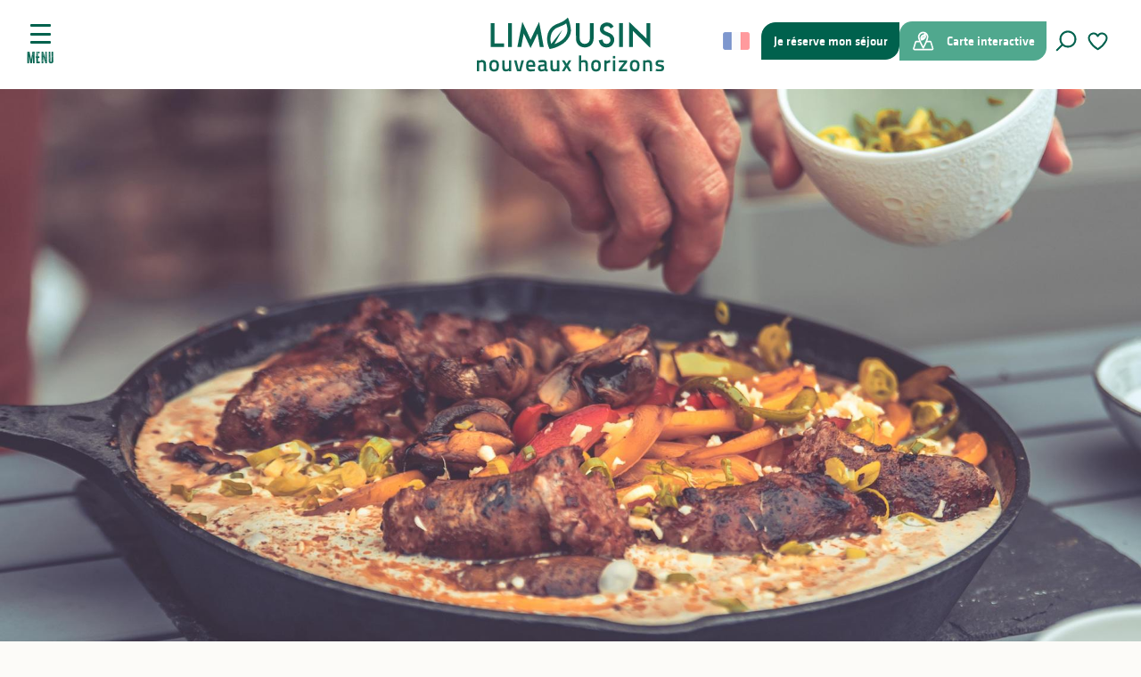

--- FILE ---
content_type: text/html; charset=UTF-8
request_url: https://www.visitlimousin.com/decouvrir/specialites-limousines-du-gout/top-des-recettes-gourmandes-du-limousin/
body_size: 28076
content:
<!doctype html>
<html class="no-js" lang="fr-FR"><head><script type="importmap">{"imports":{"jquery":"https:\/\/woody.cloudly.space\/app\/themes\/woody-theme\/src\/lib\/custom\/jquery@3.7.1.min.mjs","highcharts":"https:\/\/woody.cloudly.space\/app\/dist\/terresdelimousin\/addons\/woody-library\/static\/lib\/highcharts-12.1.2\/code\/es-modules\/masters\/highcharts.src.js","woody_library_filter":"https:\/\/woody.cloudly.space\/app\/dist\/terresdelimousin\/addons\/woody-library\/js\/filter.3dd4b7bece.js","woody_library_woody_component":"https:\/\/woody.cloudly.space\/app\/dist\/terresdelimousin\/addons\/woody-library\/js\/modules\/components\/woody-component.f868fc8be0.mjs","woody_library_woody_controller":"https:\/\/woody.cloudly.space\/app\/dist\/terresdelimousin\/addons\/woody-library\/js\/modules\/controllers\/woody-controller.2db0174bdc.mjs","woody_library_summary_map_manager":"https:\/\/woody.cloudly.space\/app\/dist\/terresdelimousin\/addons\/woody-library\/js\/modules\/managers\/summary\/summary-map-manager.84afb4d49a.mjs","woody_library_summary_accordion_manager":"https:\/\/woody.cloudly.space\/app\/dist\/terresdelimousin\/addons\/woody-library\/js\/modules\/managers\/summary\/summary-accordion-manager.9b68213f2a.mjs","woody_library_interactive_svg_component":"https:\/\/woody.cloudly.space\/app\/dist\/terresdelimousin\/addons\/woody-library\/js\/modules\/components\/interactive-svg\/interactive-svg-component.88c1dab784.mjs","woody_library_card_uniq_component":"https:\/\/woody.cloudly.space\/app\/dist\/terresdelimousin\/addons\/woody-library\/js\/modules\/components\/card\/card-uniq-component.c74c472f73.mjs","woody_library_card_toggler_component":"https:\/\/woody.cloudly.space\/app\/dist\/terresdelimousin\/addons\/woody-library\/js\/modules\/components\/card\/card-toggler-component.077fbca673.mjs","woody_library_card_slider_component":"https:\/\/woody.cloudly.space\/app\/dist\/terresdelimousin\/addons\/woody-library\/js\/modules\/components\/card\/card-slider-component.1fcbe821ee.mjs","woody_library_card_map_slider_component":"https:\/\/woody.cloudly.space\/app\/dist\/terresdelimousin\/addons\/woody-library\/js\/modules\/components\/card\/card-map-slider-component.mjs","woody_library_card_map_manager":"https:\/\/woody.cloudly.space\/app\/dist\/terresdelimousin\/addons\/woody-library\/js\/modules\/managers\/card\/card-map-manager.aa96fe0af2.mjs","woody_library_summary_controller":"https:\/\/woody.cloudly.space\/app\/dist\/terresdelimousin\/addons\/woody-library\/js\/modules\/controllers\/summary\/summary-controller.56dc30afe7.mjs","woody_library_focus_controller":"https:\/\/woody.cloudly.space\/app\/dist\/terresdelimousin\/addons\/woody-library\/js\/modules\/controllers\/focus\/focus-controller.779736d3ae.mjs","woody_library_focus_map_controller":"https:\/\/woody.cloudly.space\/app\/dist\/terresdelimousin\/addons\/woody-library\/js\/modules\/controllers\/focus\/focus-map-controller.fa756137c4.mjs","woody_library_focus_svg_controller":"https:\/\/woody.cloudly.space\/app\/dist\/terresdelimousin\/addons\/woody-library\/js\/modules\/controllers\/focus\/focus-svg-controller.e0e66f5917.mjs","woody_library_get_there_link_component":"https:\/\/woody.cloudly.space\/app\/dist\/terresdelimousin\/addons\/woody-library\/js\/modules\/components\/get-there\/get-there-link-component.236c7b036d.mjs","woody_library_reveal_component":"https:\/\/woody.cloudly.space\/app\/dist\/terresdelimousin\/addons\/woody-library\/js\/modules\/components\/reveal\/reveal-component.ae2427d122.mjs","woody_addon_touristicmaps_utils":"https:\/\/woody.cloudly.space\/app\/dist\/terresdelimousin\/addons\/woody-addon-touristicmaps\/js\/utils\/woody-addon-touristicmaps-utils.7b4d5b3788.mjs","woody_addon_touristicmaps_map_manager":"https:\/\/woody.cloudly.space\/app\/dist\/terresdelimousin\/addons\/woody-addon-touristicmaps\/js\/managers\/woody-addon-touristicmaps-map-manager.25def4f386.mjs","woody_addon_touristicmaps_map_component":"https:\/\/woody.cloudly.space\/app\/dist\/terresdelimousin\/addons\/woody-addon-touristicmaps\/js\/components\/woody-addon-touristicmaps-map-component.3be29cb99e.mjs","woody_addon_touristicmaps_map_control":"https:\/\/woody.cloudly.space\/app\/dist\/terresdelimousin\/addons\/woody-addon-touristicmaps\/js\/controls\/woody-addon-touristicmaps-map-control.3ad63029a2.mjs","woody_addon_touristicmaps_center_france_map_control":"https:\/\/woody.cloudly.space\/app\/dist\/terresdelimousin\/addons\/woody-addon-touristicmaps\/js\/controls\/woody-addon-touristicmaps-center-france-map-control.bfd154a095.mjs","woody_addon_touristicmaps_search_city_map_control":"https:\/\/woody.cloudly.space\/app\/dist\/terresdelimousin\/addons\/woody-addon-touristicmaps\/js\/controls\/woody-addon-touristicmaps-search-city-map-control.c837cfe0f5.mjs","woody_scrollytelling_controller":"https:\/\/woody.cloudly.space\/app\/dist\/terresdelimousin\/addons\/woody-addon-scrollytelling\/js\/controllers\/woody-scrollytelling-controller.b0b3becd69.mjs","woody_scrollytelling_menu_controller":"https:\/\/woody.cloudly.space\/app\/dist\/terresdelimousin\/addons\/woody-addon-scrollytelling\/js\/controllers\/woody-scrollytelling-menu-controller.50cfce8b7a.mjs","woody_scrollytelling_group_controller":"https:\/\/woody.cloudly.space\/app\/dist\/terresdelimousin\/addons\/woody-addon-scrollytelling\/js\/controllers\/woody-scrollytelling-group-controller.893fc29d3a.mjs","woody_hawwwai_itinerary_elevation_chart_component":"https:\/\/woody.cloudly.space\/app\/dist\/terresdelimousin\/addons\/woody-addon-hawwwai\/js\/components\/woody-hawwwai-itinerary-elevation-chart-component.1b7e9b6c9a.mjs","woody_hawwwai_itinerary_reveal_controller":"https:\/\/woody.cloudly.space\/app\/dist\/terresdelimousin\/addons\/woody-addon-hawwwai\/js\/controllers\/woody-hawwwai-itinerary-reveal-controller.2d8a9d49dc.mjs","woody_hawwwai_itinerary_reveal_toggler_controller":"https:\/\/woody.cloudly.space\/app\/dist\/terresdelimousin\/addons\/woody-addon-hawwwai\/js\/controllers\/woody-hawwwai-itinerary-reveal-toggler-controller.26149551a6.mjs","woody_hawwwai_itinerary_pois_controller":"https:\/\/woody.cloudly.space\/app\/dist\/terresdelimousin\/addons\/woody-addon-hawwwai\/js\/controllers\/woody-hawwwai-itinerary-pois-controller.2dce389938.mjs","woody_lib_utils":"https:\/\/woody.cloudly.space\/app\/dist\/terresdelimousin\/addons\/woody-lib-utils\/js\/woody-lib-utils.93266841fa.mjs","woody_addon_search_engine_component":"https:\/\/woody.cloudly.space\/app\/dist\/terresdelimousin\/addons\/woody-addon-search\/js\/components\/woody-addon-search-engine-component.dc802f6a63.mjs","woody_addon_search_main":"https:\/\/woody.cloudly.space\/app\/dist\/terresdelimousin\/addons\/woody-addon-search\/js\/woody-addon-search-main.6ea2fe98ba.mjs","woody_addon_search_engine_input_component":"https:\/\/woody.cloudly.space\/app\/dist\/terresdelimousin\/addons\/woody-addon-search\/js\/components\/woody-addon-search-engine-input-component.1e6a90e877.mjs","woody_addon_search_engine_input_dropdown_component":"https:\/\/woody.cloudly.space\/app\/dist\/terresdelimousin\/addons\/woody-addon-search\/js\/components\/woody-addon-search-engine-input-dropdown-component.c7e89a83ab.mjs","woody_addon_search_engine_filters_component":"https:\/\/woody.cloudly.space\/app\/dist\/terresdelimousin\/addons\/woody-addon-search\/js\/components\/woody-addon-search-engine-filters-component.cc5fa80115.mjs","woody_addon_search_engine_results_component":"https:\/\/woody.cloudly.space\/app\/dist\/terresdelimousin\/addons\/woody-addon-search\/js\/components\/woody-addon-search-engine-results-component.7fe4b9df50.mjs","woody_addon_search_data_controller":"https:\/\/woody.cloudly.space\/app\/dist\/terresdelimousin\/addons\/woody-addon-search\/js\/controllers\/woody-addon-search-data-controller.a95f731a76.mjs","fuse.js":"https:\/\/woody.cloudly.space\/app\/dist\/terresdelimousin\/addons\/woody-addon-search\/static\/js\/fuse-v6.4.1\/fuse.esm.min.js","woody_addon_devtools_main":"https:\/\/woody.cloudly.space\/app\/dist\/terresdelimousin\/addons\/woody-addon-devtools\/js\/woody-addon-devtools-main.5ef617cfdb.mjs","woody_addon_devtools_tools":"https:\/\/woody.cloudly.space\/app\/dist\/terresdelimousin\/addons\/woody-addon-devtools\/js\/woody-addon-devtools-tools.54d58a68c5.mjs","woody_addon_devtools_color_palette":"https:\/\/woody.cloudly.space\/app\/dist\/terresdelimousin\/addons\/woody-addon-devtools\/js\/woody-addon-devtools-color-palette.a8a41da40b.mjs","woody_addon_devtools_style_shift":"https:\/\/woody.cloudly.space\/app\/dist\/terresdelimousin\/addons\/woody-addon-devtools\/js\/woody-addon-devtools-style-shift.c4f6081742.mjs","woody_addon_devtools_fake_touristic_sheet":"https:\/\/woody.cloudly.space\/app\/dist\/terresdelimousin\/addons\/woody-addon-devtools\/js\/woody-addon-devtools-fake-touristic-sheet.2cb516cd17.mjs","woody_addon_circuits_component":"https:\/\/woody.cloudly.space\/app\/dist\/terresdelimousin\/addons\/woody-addon-circuits\/js\/components\/woody-addon-circuits-component.4a6e8f9880.mjs","woody_addon_circuits_day_component":"https:\/\/woody.cloudly.space\/app\/dist\/terresdelimousin\/addons\/woody-addon-circuits\/js\/components\/woody-addon-circuits-day-component.1b03859ec2.mjs","woody_addon_circuits_day_map_manager":"https:\/\/woody.cloudly.space\/app\/dist\/terresdelimousin\/addons\/woody-addon-circuits\/js\/managers\/woody-addon-circuits-day-map-manager.b4b2246a61.mjs","woody_addon_sncfconnect_sheet":"https:\/\/woody.cloudly.space\/app\/dist\/terresdelimousin\/addons\/woody-addon-sncfconnect\/js\/woody-addon-sncfconnect-sheet.edd7575589.mjs","woody_addon_campaigns_blocks":"https:\/\/woody.cloudly.space\/app\/dist\/terresdelimousin\/addons\/woody-addon-claims\/js\/woody-addon-campaigns-blocks.cd7b0fdfb1.mjs","woody_addon_claims_blocks":"https:\/\/woody.cloudly.space\/app\/dist\/terresdelimousin\/addons\/woody-addon-claims\/js\/woody-addon-claims-blocks.d6b0ec349c.mjs","woody_addon_favorites_tools":"https:\/\/woody.cloudly.space\/app\/dist\/terresdelimousin\/addons\/woody-addon-favorites\/js\/woody-addon-favorites-tools.493a0ea33a.mjs","woody_addon_favorites_btn":"https:\/\/woody.cloudly.space\/app\/dist\/terresdelimousin\/addons\/woody-addon-favorites\/js\/woody-addon-favorites-btn.371d024552.mjs","woody_addon_favorites_cart":"https:\/\/woody.cloudly.space\/app\/dist\/terresdelimousin\/addons\/woody-addon-favorites\/js\/woody-addon-favorites-cart.76fc575ef3.mjs","woody_addon_favorites_sections":"https:\/\/woody.cloudly.space\/app\/dist\/terresdelimousin\/addons\/woody-addon-favorites\/js\/woody-addon-favorites-sections.3c8fc8f133.mjs"}}</script><title>Top des recettes gourmandes du limousin | Limousin &#8211; Nouveaux Horizons</title><script>window.globals={"ancestors":{"chapter1":"D\u00e9couvrir","chapter2":"Sp\u00e9cialit\u00e9s limousines du go\u00fbt","chapter3":"Top des recettes gourmandes du limousin"},"area":"main","context":"website","current_lang":"fr","current_locale":"fr","current_locale_region":"fr_FR","env":"prod","languages":["fr","es","en","it","de","nl"],"page_type":"page-topito","post_id":8666,"post_image":"https:\/\/www.visitlimousin.com\/app\/uploads\/terresdelimousin\/2023\/05\/thumbs\/Gastronomie-Grange-de-Jeanne-1920x960-crop-1684242203.jpg","post_title":"Top des recettes gourmandes du limousin","post_type":"page","post_modified":"2025-04-30 14:09:07+02:00","site_key":"terresdelimousin","tags":{"places":[],"seasons":[],"themes":{"cibles":["famille","Groupes d'amis"]},"targets":[]},"woody_options_pages":{"search_url":22,"weather_url":39,"favorites_url":24},"search":{"api":{"uri":"https:\/\/api.tourism-system.com\/v2\/woody\/search\/fr\/v2","args":{"size":15,"threshold":0.5}}},"tmaps":{"url_api":"https:\/\/api.touristicmaps.com\/lib\/mod.mjs","url_api_lazy":"https:\/\/api.touristicmaps.com\/lib\/lazy.mjs"},"hawwwai":{"sheet_options":{"nearby_distance_max":5000}},"sncfconnect":{"publisher":"raccourciagency","name":"terresdelimousin","date":"202406"}}</script><script>(function(e){e.eskalad=e.eskalad?e.eskalad:[],e.eskalad.product="woody",e.eskalad.site_key=e.globals.site_key!==void 0?e.globals.site_key:"empty",e.eskalad.timestamp=l("eskalad_timestamp"),e.eskalad.timestamp==null&&(e.eskalad.timestamp=Math.floor(Date.now()/1e3),s("eskalad_timestamp",e.eskalad.timestamp)),e.eskalad.cid=l("eskalad_cid"),e.eskalad.cid==null&&e.eskalad.timestamp!==void 0&&(e.eskalad.cid=e.eskalad.timestamp,c()),e.eskalad.ga_consent=!0;function c(){e.eskalad.cid.toString().search("\\.")<=0&&fetch("/api/clientid").then(a=>a.json()).then(a=>{a.cid!==void 0&&(e.eskalad.cid=a.cid+"."+e.eskalad.cid,s("eskalad_cid",e.eskalad.cid))}).catch(function(a){console.error("Eskalad fetch: "+a.message)})}function l(a){if(e.localStorage!==void 0&&e.localStorage)try{let t=e.localStorage.getItem(a);return t=t==null||isNaN(t)||t==null||t==""?void 0:t,t}catch(t){console.error(["[ESKALAD]",t])}}function s(a,t){if(e.localStorage!==void 0&&e.localStorage)try{e.localStorage.removeItem(a),e.localStorage.setItem(a,t)}catch(d){console.error(["[ESKALAD]",d])}}})(window);
</script><script src="https://cache.consentframework.com/js/pa/32284/c/lizTb/stub" referrerpolicy="origin" charset="utf-8"></script><script src="https://choices.consentframework.com/js/pa/32284/c/lizTb/cmp" referrerpolicy="origin" charset="utf-8" async></script><script>document.addEventListener("DOMContentLoaded",function(){document.querySelectorAll("a[href='#consentframework'],a[href='#cmp']").forEach(function(e){e.removeAttribute("target");e.setAttribute("href","javascript:window.Sddan.cmp.displayUI();")})});</script><link rel="preconnect" href="https://cache.consentframework.com" crossorigin><link rel="preconnect" href="https://choices.consentframework.com" crossorigin><link rel="preconnect" href="https://fonts.gstatic.com" crossorigin><link rel="preconnect" href="https://fonts.googleapis.com" crossorigin><link rel="preconnect" href="https://www.googletagmanager.com" crossorigin><link rel="preconnect" href="https://woody.cloudly.space" crossorigin><link rel="preconnect" href="https://api.cloudly.space" crossorigin><script>window.dataLayer=window.dataLayer?window.dataLayer:[];window.dataLayer.push({"event":"globals","data":{"env":"prod","site_key":"terresdelimousin","page":{"id_page":8666,"name":"Top des recettes gourmandes du limousin","page_type":"page-topito","tags":{"places":[],"seasons":[],"themes":{"cibles":["famille","Groupes d'amis"]},"targets":[]}},"lang":"fr","area":"main"}});</script><script>(function(w,d,s,l,i) { w[l]=w[l]||[]; w[l].push({ 'gtm.start': new Date().getTime(),event: 'gtm.js' }); var f=d.getElementsByTagName(s)[0], j=d.createElement(s),dl=l!='dataLayer'? '&l='+l:''; j.async=true; j.src='https://www.googletagmanager.com/gtm.js?id='+i+dl; f.parentNode.insertBefore(j,f); })(window,document,'script','dataLayer','GTM-TK4PKS2');</script><link rel="canonical" href="https://www.visitlimousin.com/decouvrir/specialites-limousines-du-gout/top-des-recettes-gourmandes-du-limousin/"/><meta charset="UTF-8"/><meta http-equiv="X-UA-Compatible" content="IE=edge"/><meta name="generator" content="Raccourci Agency - WP"/><meta name="viewport" content="width=device-width,initial-scale=1"/><meta name="robots" content="max-snippet:-1, max-image-preview:large, max-video-preview:-1"/><meta property="og:type" content="website"/><meta property="og:url" content="https://www.visitlimousin.com/decouvrir/specialites-limousines-du-gout/top-des-recettes-gourmandes-du-limousin/"/><meta name="twitter:card" content="summary_large_image"/><meta property="og:image" content="https://woody.cloudly.space/app/uploads/terresdelimousin/2023/05/thumbs/Gastronomie-Grange-de-Jeanne-1920x960-crop-1684242203.jpg"/><meta property="twitter:image" content="https://woody.cloudly.space/app/uploads/terresdelimousin/2023/05/thumbs/Gastronomie-Grange-de-Jeanne-1920x960-crop-1684242203.jpg"/><meta property="og:site_name" content="Limousin - Nouveaux Horizons"/><meta property="og:locale" content="fr_FR"/><meta property="og:locale:alternate" content="en_GB"/><meta name="description" content="On le savait déjà mais en Haute-Vienne, on ne rigole pas avec la cuisine, la gourmandise c’est notre deuxième prénom !
Alors, pour vous, on a enfilé"/><meta property="og:title" content="Top des recettes gourmandes du limousin | Limousin &#8211; Nouveaux Horizons"/><meta property="og:description" content="On le savait déjà mais en Haute-Vienne, on ne rigole pas avec la cuisine, la gourmandise c’est notre deuxième prénom !
Alors, pour vous, on a enfilé"/><meta name="twitter:title" content="Top des recettes gourmandes du limousin | Limousin &#8211; Nouveaux Horizons"/><meta name="twitter:description" content="On le savait déjà mais en Haute-Vienne, on ne rigole pas avec la cuisine, la gourmandise c’est notre deuxième prénom !
Alors, pour vous, on a enfilé"/><script type="application/ld+json" class="woody-schema-graph">{"@context":"https:\/\/schema.org","@graph":[{"@type":"WebSite","url":"https:\/\/www.visitlimousin.com","name":"Limousin - Nouveaux Horizons","description":"De Vassivi\u00e8re \u00e0 Saint-Pardoux, en passant par Oradour-sur-Gl\u00e2ne et Limoges, le Limousin est une destination durable et nature. Randonn\u00e9e, lacs, mus\u00e9es, porcelaine... bienvenue sur le site officiel de vos vacances en Haute-Vienne.","potentialAction":[{"@type":"SearchAction","target":"https:\/\/www.visitlimousin.com\/recherche\/?query={search_term_string}","query-input":"required name=search_term_string"}]},{"@type":"WebPage","url":"https:\/\/www.visitlimousin.com\/decouvrir\/specialites-limousines-du-gout\/top-des-recettes-gourmandes-du-limousin\/","headline":"Top des recettes gourmandes du limousin | Limousin &#8211; Nouveaux Horizons","inLanguage":"fr-FR","datePublished":"2023-04-20 09:06:15","dateModified":"2025-04-30 12:09:07","description":"On le savait d\u00e9j\u00e0 mais en Haute-Vienne, on ne rigole pas avec la cuisine, la gourmandise c\u2019est notre deuxi\u00e8me pr\u00e9nom !\nAlors, pour vous, on a enfil\u00e9","image":["https:\/\/www.visitlimousin.com\/app\/uploads\/terresdelimousin\/2023\/05\/thumbs\/Gastronomie-Grange-de-Jeanne-1920x960-crop-1684242203.jpg"]}]}</script><style>img:is([sizes="auto" i], [sizes^="auto," i]) { contain-intrinsic-size: 3000px 1500px }</style><link rel="alternate" href="https://www.visitlimousin.com/decouvrir/specialites-limousines-du-gout/top-des-recettes-gourmandes-du-limousin/" hreflang="fr" /><link rel="alternate" href="https://en.visitlimousin.com/discover-en/tasty-limousin-specialities/top-gourmet-recipes-from-the-limousin/" hreflang="en" /><script>
window._wpemojiSettings = {"baseUrl":"https:\/\/s.w.org\/images\/core\/emoji\/16.0.1\/72x72\/","ext":".png","svgUrl":"https:\/\/s.w.org\/images\/core\/emoji\/16.0.1\/svg\/","svgExt":".svg","source":{"concatemoji":"https:\/\/www.visitlimousin.com\/wp\/wp-includes\/js\/wp-emoji-release.min.js?ver=6.8.2"}};
/*! This file is auto-generated */
!function(s,n){var o,i,e;function c(e){try{var t={supportTests:e,timestamp:(new Date).valueOf()};sessionStorage.setItem(o,JSON.stringify(t))}catch(e){}}function p(e,t,n){e.clearRect(0,0,e.canvas.width,e.canvas.height),e.fillText(t,0,0);var t=new Uint32Array(e.getImageData(0,0,e.canvas.width,e.canvas.height).data),a=(e.clearRect(0,0,e.canvas.width,e.canvas.height),e.fillText(n,0,0),new Uint32Array(e.getImageData(0,0,e.canvas.width,e.canvas.height).data));return t.every(function(e,t){return e===a[t]})}function u(e,t){e.clearRect(0,0,e.canvas.width,e.canvas.height),e.fillText(t,0,0);for(var n=e.getImageData(16,16,1,1),a=0;a<n.data.length;a++)if(0!==n.data[a])return!1;return!0}function f(e,t,n,a){switch(t){case"flag":return n(e,"\ud83c\udff3\ufe0f\u200d\u26a7\ufe0f","\ud83c\udff3\ufe0f\u200b\u26a7\ufe0f")?!1:!n(e,"\ud83c\udde8\ud83c\uddf6","\ud83c\udde8\u200b\ud83c\uddf6")&&!n(e,"\ud83c\udff4\udb40\udc67\udb40\udc62\udb40\udc65\udb40\udc6e\udb40\udc67\udb40\udc7f","\ud83c\udff4\u200b\udb40\udc67\u200b\udb40\udc62\u200b\udb40\udc65\u200b\udb40\udc6e\u200b\udb40\udc67\u200b\udb40\udc7f");case"emoji":return!a(e,"\ud83e\udedf")}return!1}function g(e,t,n,a){var r="undefined"!=typeof WorkerGlobalScope&&self instanceof WorkerGlobalScope?new OffscreenCanvas(300,150):s.createElement("canvas"),o=r.getContext("2d",{willReadFrequently:!0}),i=(o.textBaseline="top",o.font="600 32px Arial",{});return e.forEach(function(e){i[e]=t(o,e,n,a)}),i}function t(e){var t=s.createElement("script");t.src=e,t.defer=!0,s.head.appendChild(t)}"undefined"!=typeof Promise&&(o="wpEmojiSettingsSupports",i=["flag","emoji"],n.supports={everything:!0,everythingExceptFlag:!0},e=new Promise(function(e){s.addEventListener("DOMContentLoaded",e,{once:!0})}),new Promise(function(t){var n=function(){try{var e=JSON.parse(sessionStorage.getItem(o));if("object"==typeof e&&"number"==typeof e.timestamp&&(new Date).valueOf()<e.timestamp+604800&&"object"==typeof e.supportTests)return e.supportTests}catch(e){}return null}();if(!n){if("undefined"!=typeof Worker&&"undefined"!=typeof OffscreenCanvas&&"undefined"!=typeof URL&&URL.createObjectURL&&"undefined"!=typeof Blob)try{var e="postMessage("+g.toString()+"("+[JSON.stringify(i),f.toString(),p.toString(),u.toString()].join(",")+"));",a=new Blob([e],{type:"text/javascript"}),r=new Worker(URL.createObjectURL(a),{name:"wpTestEmojiSupports"});return void(r.onmessage=function(e){c(n=e.data),r.terminate(),t(n)})}catch(e){}c(n=g(i,f,p,u))}t(n)}).then(function(e){for(var t in e)n.supports[t]=e[t],n.supports.everything=n.supports.everything&&n.supports[t],"flag"!==t&&(n.supports.everythingExceptFlag=n.supports.everythingExceptFlag&&n.supports[t]);n.supports.everythingExceptFlag=n.supports.everythingExceptFlag&&!n.supports.flag,n.DOMReady=!1,n.readyCallback=function(){n.DOMReady=!0}}).then(function(){return e}).then(function(){var e;n.supports.everything||(n.readyCallback(),(e=n.source||{}).concatemoji?t(e.concatemoji):e.wpemoji&&e.twemoji&&(t(e.twemoji),t(e.wpemoji)))}))}((window,document),window._wpemojiSettings);
</script><link rel='preload' as='style' onload='this.onload=null;this.rel="stylesheet"' id='addon-search-stylesheet-css' href='https://woody.cloudly.space/app/dist/terresdelimousin/addons/woody-addon-search/css/woody-addon-search.3c0e3d2c84.css?ver=3.1.30' media='screen' /><noscript><link rel='stylesheet' id='addon-search-stylesheet-css' href='https://woody.cloudly.space/app/dist/terresdelimousin/addons/woody-addon-search/css/woody-addon-search.3c0e3d2c84.css?ver=3.1.30' media='screen' /></noscript><link rel='preload' as='style' onload='this.onload=null;this.rel="stylesheet"' id='addon-touristicmaps-stylesheet-css' href='https://woody.cloudly.space/app/dist/terresdelimousin/addons/woody-addon-touristicmaps/css/woody-addon-touristicmaps.42aea2a6d2.css?ver=2.0.19' media='all' /><noscript><link rel='stylesheet' id='addon-touristicmaps-stylesheet-css' href='https://woody.cloudly.space/app/dist/terresdelimousin/addons/woody-addon-touristicmaps/css/woody-addon-touristicmaps.42aea2a6d2.css?ver=2.0.19' media='all' /></noscript><link rel='preload' as='style' onload='this.onload=null;this.rel="stylesheet"' id='addon-scrollytelling-stylesheet-css' href='https://woody.cloudly.space/app/dist/terresdelimousin/addons/woody-addon-scrollytelling/css/woody-addon-scrollytelling.ee9d3e51fb.css?ver=1.0.32' media='all' /><noscript><link rel='stylesheet' id='addon-scrollytelling-stylesheet-css' href='https://woody.cloudly.space/app/dist/terresdelimousin/addons/woody-addon-scrollytelling/css/woody-addon-scrollytelling.ee9d3e51fb.css?ver=1.0.32' media='all' /></noscript><link rel='preload' as='style' onload='this.onload=null;this.rel="stylesheet"' id='addon-hawwwai-stylesheet-css' href='https://woody.cloudly.space/app/dist/terresdelimousin/addons/woody-addon-hawwwai/css/front/woody-addon-hawwwai.ebf78ef83d.css?ver=3.4.101' media='all' /><noscript><link rel='stylesheet' id='addon-hawwwai-stylesheet-css' href='https://woody.cloudly.space/app/dist/terresdelimousin/addons/woody-addon-hawwwai/css/front/woody-addon-hawwwai.ebf78ef83d.css?ver=3.4.101' media='all' /></noscript><link rel='preload' as='style' onload='this.onload=null;this.rel="stylesheet"' id='addon-hawwwai-stylesheet-iti-css' href='https://woody.cloudly.space/app/dist/terresdelimousin/addons/woody-addon-hawwwai/css/front/woody-addon-hawwwai-iti.551a3c1b6d.css?ver=3.4.101' media='all' /><noscript><link rel='stylesheet' id='addon-hawwwai-stylesheet-iti-css' href='https://woody.cloudly.space/app/dist/terresdelimousin/addons/woody-addon-hawwwai/css/front/woody-addon-hawwwai-iti.551a3c1b6d.css?ver=3.4.101' media='all' /></noscript><link rel='preload' as='style' onload='this.onload=null;this.rel="stylesheet"' id='addon-campaigns-stylesheet-css' href='https://woody.cloudly.space/app/dist/terresdelimousin/addons/woody-addon-claims/css/woody-addon-campaigns.1a1f82fdef.css' media='all' /><noscript><link rel='stylesheet' id='addon-campaigns-stylesheet-css' href='https://woody.cloudly.space/app/dist/terresdelimousin/addons/woody-addon-claims/css/woody-addon-campaigns.1a1f82fdef.css' media='all' /></noscript><link rel='stylesheet' id='swiper-style-main-css' href='https://woody.cloudly.space/app/dist/terresdelimousin/static/swiper/swiper-bundle.css' media='screen' /><link rel='stylesheet' id='main-stylesheet-chunk-0-css' href='https://woody.cloudly.space/app/dist/terresdelimousin/css/main_main_chunk_1.6048d644e2.css' media='screen' /><link rel='stylesheet' id='main-stylesheet-chunk-1-css' href='https://woody.cloudly.space/app/dist/terresdelimousin/css/main_main_chunk_2.d19897dd6a.css' media='screen' /><link rel='stylesheet' id='main-stylesheet-chunk-2-css' href='https://woody.cloudly.space/app/dist/terresdelimousin/css/main_main_chunk_3.fef20fa6f2.css' media='screen' /><link rel='preload' as='style' onload='this.onload=null;this.rel="stylesheet"' id='wicon-stylesheet-css' href='https://woody.cloudly.space/app/dist/terresdelimousin/css/wicon.885b918b6a.css' media='screen' /><noscript><link rel='stylesheet' id='wicon-stylesheet-css' href='https://woody.cloudly.space/app/dist/terresdelimousin/css/wicon.885b918b6a.css' media='screen' /></noscript><link rel='stylesheet' id='print-stylesheet-css' href='https://woody.cloudly.space/app/dist/terresdelimousin/css/print.f6f47df82d.css' media='print' /><script defer src="https://woody.cloudly.space/app/dist/terresdelimousin/addons/woody-addon-search/js/woody-addon-search.3155b7e4dc.js?ver=3.1.30" id="addon-search-javascripts-js"></script><script defer src="https://woody.cloudly.space/app/themes/woody-theme/src/js/static/obf.min.js?ver=2.3.165" id="obf-js"></script><script defer src="https://woody.cloudly.space/app/dist/terresdelimousin/addons/woody-addon-eskalad/js/events/eskalad.c2bde38840.js?ver=6.3.3" id="woody-addon-eskalad-js"></script><script defer src="https://woody.cloudly.space/app/dist/terresdelimousin/addons/woody-addon-eskalad/js/events/eskalad-page.5d2af865c3.js?ver=6.3.3" id="woody-addon-eskalad-page-js"></script><script id="jquery-js-before">
window.siteConfig = {"site_key":"terresdelimousin","login":"public_terresdelimousin_website","password":"814836b470dada9c1a679a378ee5f251","token":"MWJmZDAzZTYyMDI1OlFSY0VDRmxRT2tKWFFrQlFRZ1lEQ0ZsZUNrTkJXVnhxUmdjRUYxbEhBQT09OkNWTlNYQU1GQndJRkFGWlVWUU5mQndGU1V3RUxVUUVDQ1FjRFVWWUJVQWM9","mapProviderKeys":{"otmKey":"6dd691146d698497ea5da8cf81cc60a69c4753616c6609690c65b577eead437c","gmKey":"AIzaSyBMx446Q--mQj9mzuZhb7BGVDxac6NfFYc"},"api_url":"https:\/\/api.tourism-system.com","api_render_url":"https:\/\/api.tourism-system.com","current_lang":"fr","current_season":null,"languages":["fr","es","en","it","de","nl"]};
window.useLeafletLibrary=1;window.DrupalAngularConfig=window.DrupalAngularConfig || {};window.DrupalAngularConfig.mapProviderKeys={"otmKey":"6dd691146d698497ea5da8cf81cc60a69c4753616c6609690c65b577eead437c","gmKey":"AIzaSyBMx446Q--mQj9mzuZhb7BGVDxac6NfFYc"};
</script><script type="module" src="https://woody.cloudly.space/app/themes/woody-theme/src/lib/custom/jquery@3.7.1.min.mjs" id="jquery-js"></script><script defer src="https://woody.cloudly.space/app/themes/woody-theme/src/lib/custom/moment-with-locales@2.22.2.min.js" id="jsdelivr_moment-js"></script><script id="woody-addon-hawwwai-sheet-js-extra">
var __hw = {"SECTIONS.TOURISM.SHEET.PERIODS.TODAY":"Aujourd'hui","SECTIONS.TOURISM.SHEET.PERIODS.HAPPENING":"A lieu","SECTIONS.TOURISM.SHEET.PERIODS.ENDED":"Termin\u00e9","SECTIONS.TOURISM.SHEET.PERIODS.ENDED_FOR_TODAY":"Termin\u00e9 pour aujourd'hui","SECTIONS.TOURISM.SHEET.PERIODS.FROM_TODAY":"\u00c0 partir d'aujourd'hui","SECTIONS.TOURISM.SHEET.PERIODS.FROM":"Du","SECTIONS.TOURISM.SHEET.PERIODS.UNTIL_TODAY":"Aujourd'hui","SECTIONS.TOURISM.SHEET.PERIODS.TO":"jusqu'\u00e0","SECTIONS.TOURISM.SHEET.PERIODS.UNTIL":"au","SECTIONS.TOURISM.SHEET.PERIODS.UNTIL_LONG":"jusqu'au","SECTIONS.TOURISM.SHEET.PERIODS.ON":"Le","SECTIONS.TOURISM.SHEET.PERIODS.OPENED":"Ouvert","SECTIONS.TOURISM.SHEET.PERIODS.CLOSED":"Ferm\u00e9","SECTIONS.TOURISM.SHEET.PERIODS.CLOSEDFORTODAY":"Ferm\u00e9 pour aujourd'hui","SECTIONS.TOURISM.SHEET.PERIODS.UNDEFINED":"Horaires non d\u00e9finis","SECTIONS.TOURISM.SHEET.PERIODS.NOW":"En ce moment","GLOBAL.TIMES.TO":"jusqu'\u00e0"};
</script><script type="module" src="https://woody.cloudly.space/app/dist/terresdelimousin/addons/woody-addon-hawwwai/js/woody-addon-hawwwai-sheet.0c65dc8bba.mjs?ver=3.4.101" id="woody-addon-hawwwai-sheet-js"></script><script type="module" src="https://woody.cloudly.space/app/dist/terresdelimousin/addons/woody-addon-sncfconnect/js/woody-addon-sncfconnect.d1b379caef.mjs?ver=1.0.7" id="addon-sncfconnect-javascripts-js"></script><script defer src="https://woody.cloudly.space/app/dist/terresdelimousin/static/swiper/swiper-bundle.min.js?ver=12.0.2" id="jsdelivr_swiper-js"></script><script type="module" src="https://woody.cloudly.space/app/dist/terresdelimousin/addons/woody-addon-claims/js/woody-addon-claims.094619d2c3.mjs" id="addon-claims-javascripts-js"></script><script type="module" src="https://woody.cloudly.space/app/dist/terresdelimousin/addons/woody-addon-favorites/js/woody-addon-favorites.c46dfed72b.mjs" id="addon-favorites-javascripts-js"></script><script defer src="https://woody.cloudly.space/app/themes/woody-theme/src/lib/npm/flatpickr/dist/flatpickr.min.js?ver=4.5.7" id="jsdelivr_flatpickr-js"></script><script defer src="https://woody.cloudly.space/app/themes/woody-theme/src/lib/npm/flatpickr/dist/l10n/fr.js?ver=4.5.7" id="jsdelivr_flatpickr_l10n-js"></script><script defer src="https://woody.cloudly.space/app/themes/woody-theme/src/lib/custom/nouislider@10.1.0.min.js" id="jsdelivr_nouislider-js"></script><script defer src="https://woody.cloudly.space/app/themes/woody-theme/src/lib/custom/lazysizes@4.1.2.min.js" id="jsdelivr_lazysizes-js"></script><script defer src="https://woody.cloudly.space/app/themes/woody-theme/src/lib/custom/moment-timezone-with-data.min.js" id="jsdelivr_moment_tz-js"></script><script defer src="https://woody.cloudly.space/app/themes/woody-theme/src/lib/custom/js.cookie@2.2.1.min.js" id="jsdelivr_jscookie-js"></script><script defer src="https://woody.cloudly.space/app/themes/woody-theme/src/lib/custom/rellax@1.10.1.min.js" id="jsdelivr_rellax-js"></script><script defer src="https://woody.cloudly.space/app/themes/woody-theme/src/lib/custom/iframeResizer@4.3.7.min.js?ver=4.3.7" id="jsdelivr_iframeresizer-js"></script><script defer src="https://woody.cloudly.space/app/themes/woody-theme/src/lib/npm/plyr/dist/plyr.min.js?ver=3.6.8" id="jsdelivr_plyr-js"></script><script defer src="https://woody.cloudly.space/wp/wp-includes/js/dist/hooks.min.js?ver=4d63a3d491d11ffd8ac6" id="wp-hooks-js"></script><script defer src="https://woody.cloudly.space/wp/wp-includes/js/dist/i18n.min.js?ver=5e580eb46a90c2b997e6" id="wp-i18n-js"></script><script defer src="https://woody.cloudly.space/app/themes/woody-theme/src/js/static/i18n-ltr.min.js?ver=2.3.165" id="wp-i18n-ltr-js"></script><script id="main-modules-js-extra">
var WoodyMainJsModules = {"jquery":{"path":"https:\/\/www.visitlimousin.com\/app\/themes\/woody-theme\/src\/lib\/custom\/jquery@3.7.1.min.mjs"},"highcharts":{"path":"https:\/\/www.visitlimousin.com\/app\/dist\/terresdelimousin\/addons\/woody-library\/static\/lib\/highcharts-12.1.2\/code\/es-modules\/masters\/highcharts.src.js"},"woody_library_filter":{"path":"https:\/\/www.visitlimousin.com\/app\/dist\/terresdelimousin\/addons\/woody-library\/js\/filter.3dd4b7bece.js"},"woody_library_woody_component":{"path":"https:\/\/www.visitlimousin.com\/app\/dist\/terresdelimousin\/addons\/woody-library\/js\/modules\/components\/woody-component.f868fc8be0.mjs"},"woody_library_woody_controller":{"path":"https:\/\/www.visitlimousin.com\/app\/dist\/terresdelimousin\/addons\/woody-library\/js\/modules\/controllers\/woody-controller.2db0174bdc.mjs"},"woody_library_summary_map_manager":{"path":"https:\/\/www.visitlimousin.com\/app\/dist\/terresdelimousin\/addons\/woody-library\/js\/modules\/managers\/summary\/summary-map-manager.84afb4d49a.mjs"},"woody_library_summary_accordion_manager":{"path":"https:\/\/www.visitlimousin.com\/app\/dist\/terresdelimousin\/addons\/woody-library\/js\/modules\/managers\/summary\/summary-accordion-manager.9b68213f2a.mjs"},"woody_library_interactive_svg_component":{"path":"https:\/\/www.visitlimousin.com\/app\/dist\/terresdelimousin\/addons\/woody-library\/js\/modules\/components\/interactive-svg\/interactive-svg-component.88c1dab784.mjs","component":"woody-interactive-svg"},"woody_library_card_uniq_component":{"path":"https:\/\/www.visitlimousin.com\/app\/dist\/terresdelimousin\/addons\/woody-library\/js\/modules\/components\/card\/card-uniq-component.c74c472f73.mjs","component":"woody-card-uniq"},"woody_library_card_toggler_component":{"path":"https:\/\/www.visitlimousin.com\/app\/dist\/terresdelimousin\/addons\/woody-library\/js\/modules\/components\/card\/card-toggler-component.077fbca673.mjs","component":"woody-card-toggler"},"woody_library_card_slider_component":{"path":"https:\/\/www.visitlimousin.com\/app\/dist\/terresdelimousin\/addons\/woody-library\/js\/modules\/components\/card\/card-slider-component.1fcbe821ee.mjs","component":"woody-card-slider"},"woody_library_card_map_slider_component":{"path":"https:\/\/www.visitlimousin.com\/app\/dist\/terresdelimousin\/addons\/woody-library\/js\/modules\/components\/card\/card-map-slider-component.mjs","component":"woody-card-map-slider"},"woody_library_card_map_manager":{"path":"https:\/\/www.visitlimousin.com\/app\/dist\/terresdelimousin\/addons\/woody-library\/js\/modules\/managers\/card\/card-map-manager.aa96fe0af2.mjs"},"woody_library_summary_controller":{"path":"https:\/\/www.visitlimousin.com\/app\/dist\/terresdelimousin\/addons\/woody-library\/js\/modules\/controllers\/summary\/summary-controller.56dc30afe7.mjs","controller":"woody_library_summary_controller"},"woody_library_focus_controller":{"path":"https:\/\/www.visitlimousin.com\/app\/dist\/terresdelimousin\/addons\/woody-library\/js\/modules\/controllers\/focus\/focus-controller.779736d3ae.mjs","controller":"woody_library_focus_controller"},"woody_library_focus_map_controller":{"path":"https:\/\/www.visitlimousin.com\/app\/dist\/terresdelimousin\/addons\/woody-library\/js\/modules\/controllers\/focus\/focus-map-controller.fa756137c4.mjs","controller":"woody_library_focus_map_controller"},"woody_library_focus_svg_controller":{"path":"https:\/\/www.visitlimousin.com\/app\/dist\/terresdelimousin\/addons\/woody-library\/js\/modules\/controllers\/focus\/focus-svg-controller.e0e66f5917.mjs","controller":"woody_library_focus_svg_controller"},"woody_library_get_there_link_component":{"path":"https:\/\/www.visitlimousin.com\/app\/dist\/terresdelimousin\/addons\/woody-library\/js\/modules\/components\/get-there\/get-there-link-component.236c7b036d.mjs","component":"woody-get-there-link"},"woody_library_reveal_component":{"path":"https:\/\/www.visitlimousin.com\/app\/dist\/terresdelimousin\/addons\/woody-library\/js\/modules\/components\/reveal\/reveal-component.ae2427d122.mjs","component":"woody-reveal"},"woody_addon_touristicmaps_utils":{"path":"https:\/\/www.visitlimousin.com\/app\/dist\/terresdelimousin\/addons\/woody-addon-touristicmaps\/js\/utils\/woody-addon-touristicmaps-utils.7b4d5b3788.mjs"},"woody_addon_touristicmaps_map_manager":{"path":"https:\/\/www.visitlimousin.com\/app\/dist\/terresdelimousin\/addons\/woody-addon-touristicmaps\/js\/managers\/woody-addon-touristicmaps-map-manager.25def4f386.mjs"},"woody_addon_touristicmaps_map_component":{"path":"https:\/\/www.visitlimousin.com\/app\/dist\/terresdelimousin\/addons\/woody-addon-touristicmaps\/js\/components\/woody-addon-touristicmaps-map-component.3be29cb99e.mjs","component":"woody-map"},"woody_addon_touristicmaps_map_control":{"path":"https:\/\/www.visitlimousin.com\/app\/dist\/terresdelimousin\/addons\/woody-addon-touristicmaps\/js\/controls\/woody-addon-touristicmaps-map-control.3ad63029a2.mjs"},"woody_addon_touristicmaps_center_france_map_control":{"path":"https:\/\/www.visitlimousin.com\/app\/dist\/terresdelimousin\/addons\/woody-addon-touristicmaps\/js\/controls\/woody-addon-touristicmaps-center-france-map-control.bfd154a095.mjs"},"woody_addon_touristicmaps_search_city_map_control":{"path":"https:\/\/www.visitlimousin.com\/app\/dist\/terresdelimousin\/addons\/woody-addon-touristicmaps\/js\/controls\/woody-addon-touristicmaps-search-city-map-control.c837cfe0f5.mjs"},"woody_scrollytelling_controller":{"path":"https:\/\/www.visitlimousin.com\/app\/dist\/terresdelimousin\/addons\/woody-addon-scrollytelling\/js\/controllers\/woody-scrollytelling-controller.b0b3becd69.mjs","controller":"woody_scrollytelling_controller"},"woody_scrollytelling_menu_controller":{"path":"https:\/\/www.visitlimousin.com\/app\/dist\/terresdelimousin\/addons\/woody-addon-scrollytelling\/js\/controllers\/woody-scrollytelling-menu-controller.50cfce8b7a.mjs","controller":"woody_scrollytelling_menu_controller"},"woody_scrollytelling_group_controller":{"path":"https:\/\/www.visitlimousin.com\/app\/dist\/terresdelimousin\/addons\/woody-addon-scrollytelling\/js\/controllers\/woody-scrollytelling-group-controller.893fc29d3a.mjs","controller":"woody_scrollytelling_group_controller"},"woody_hawwwai_itinerary_elevation_chart_component":{"path":"https:\/\/www.visitlimousin.com\/app\/dist\/terresdelimousin\/addons\/woody-addon-hawwwai\/js\/components\/woody-hawwwai-itinerary-elevation-chart-component.1b7e9b6c9a.mjs","component":"woody-hawwwai-itinerary-elevation-chart"},"woody_hawwwai_itinerary_reveal_controller":{"path":"https:\/\/www.visitlimousin.com\/app\/dist\/terresdelimousin\/addons\/woody-addon-hawwwai\/js\/controllers\/woody-hawwwai-itinerary-reveal-controller.2d8a9d49dc.mjs","controller":"woody_hawwwai_itinerary_reveal_controller"},"woody_hawwwai_itinerary_reveal_toggler_controller":{"path":"https:\/\/www.visitlimousin.com\/app\/dist\/terresdelimousin\/addons\/woody-addon-hawwwai\/js\/controllers\/woody-hawwwai-itinerary-reveal-toggler-controller.26149551a6.mjs","controller":"woody_hawwwai_itinerary_reveal_toggler_controller"},"woody_hawwwai_itinerary_pois_controller":{"path":"https:\/\/www.visitlimousin.com\/app\/dist\/terresdelimousin\/addons\/woody-addon-hawwwai\/js\/controllers\/woody-hawwwai-itinerary-pois-controller.2dce389938.mjs","controller":"woody_hawwwai_itinerary_pois_controller"}};
</script><script type="module" src="https://woody.cloudly.space/app/dist/terresdelimousin/addons/woody-library/js/modules/main.9a249a7be1.mjs" id="main-modules-js"></script><script type="module" src="https://woody.cloudly.space/app/dist/terresdelimousin/js/main.7e5849fdaf.mjs" id="main-javascripts-js"></script><link rel="icon" type="image/x-icon" href="https://woody.cloudly.space/app/dist/terresdelimousin/favicon/favicon/favicon.697d11d20e.ico"><link rel="icon" type="image/png" sizes="16x16" href="https://woody.cloudly.space/app/dist/terresdelimousin/favicon/favicon/favicon-16x16.54352898d8.png"><link rel="icon" type="image/png" sizes="32x32" href="https://woody.cloudly.space/app/dist/terresdelimousin/favicon/favicon/favicon-32x32.a4b7798e65.png"><link rel="icon" type="image/png" sizes="48x48" href="https://woody.cloudly.space/app/dist/terresdelimousin/favicon/favicon/favicon-48x48.8ecad30098.png"><link rel="apple-touch-icon" sizes="57x57" href="https://woody.cloudly.space/app/dist/terresdelimousin/favicon/favicon/apple-touch-icon-57x57.cf454e6282.png"><link rel="apple-touch-icon" sizes="60x60" href="https://woody.cloudly.space/app/dist/terresdelimousin/favicon/favicon/apple-touch-icon-60x60.acd46cf6cb.png"><link rel="apple-touch-icon" sizes="72x72" href="https://woody.cloudly.space/app/dist/terresdelimousin/favicon/favicon/apple-touch-icon-72x72.c19fb1f645.png"><link rel="apple-touch-icon" sizes="76x76" href="https://woody.cloudly.space/app/dist/terresdelimousin/favicon/favicon/apple-touch-icon-76x76.53d0de361b.png"><link rel="apple-touch-icon" sizes="114x114" href="https://woody.cloudly.space/app/dist/terresdelimousin/favicon/favicon/apple-touch-icon-114x114.5237d18778.png"><link rel="apple-touch-icon" sizes="120x120" href="https://woody.cloudly.space/app/dist/terresdelimousin/favicon/favicon/apple-touch-icon-120x120.99ac471cba.png"><link rel="apple-touch-icon" sizes="144x144" href="https://woody.cloudly.space/app/dist/terresdelimousin/favicon/favicon/apple-touch-icon-144x144.d93a4636e7.png"><link rel="apple-touch-icon" sizes="152x152" href="https://woody.cloudly.space/app/dist/terresdelimousin/favicon/favicon/apple-touch-icon-152x152.ba2d0ebd2d.png"><link rel="apple-touch-icon" sizes="167x167" href="https://woody.cloudly.space/app/dist/terresdelimousin/favicon/favicon/apple-touch-icon-167x167.866a10f690.png"><link rel="apple-touch-icon" sizes="180x180" href="https://woody.cloudly.space/app/dist/terresdelimousin/favicon/favicon/apple-touch-icon-180x180.75d5c49baf.png"><link rel="apple-touch-icon" sizes="1024x1024" href="https://woody.cloudly.space/app/dist/terresdelimousin/favicon/favicon/apple-touch-icon-1024x1024.2477f8c1aa.png"></head><body class="wp-singular page-template-default page page-id-8666 page-child parent-pageid-8659 wp-theme-woody-theme wp-child-theme-terresdelimousin menus-v2 prod woodypage-page-topito has-hero has-blocks-hero-tpl_01">
            <noscript><iframe src="https://www.googletagmanager.com/ns.html?id=GTM-TK4PKS2" height="0" width="0" style="display:none;visibility:hidden"></iframe></noscript>
        
            
    
    <div class="main-wrapper flex-container flex-dir-column">
                                <div class="woody-component-headnavs">
    
    <a href="#" class="screen-reader-text skip-link woody-component-button primary normal" aria-label="Aller directement au contenu principal de la page">
     <span class="button-label"> Aller au contenu principal</span>
    </a>

    
                        <ul class="tools list-unstyled flex-container align-middle">
                                                                                        <li class="book-tool">
                                                                    <a class="no-ext tools-link button primary" href="https://www.visitlimousin.com/je-reserve-mon-sejour/" target="_self" title="Je réserve mon séjour" >
                                                                                                                            <span>Je réserve mon séjour</span>
                                                                            </a>
                                                            </li>
                                                                                                <li >
                                                                    <li class="map-tool text-white">
    <a class="no-ext tools-link button secondary eskalad" href="https://carte.visitlimousin.com/" target="_blank"  data-event="map_tool_click" data-name="Carte interactive">
            <span class="wicon wicon--08-carte"></span>
        <span class="button-label">Carte interactive</span>
        </a>
</li>

                                                            </li>
                                                                                                                                                                                                                        <li class="favorites-tool"><div class="woody-component-favorites-block tpl_01">
            <a class="woody-favorites-cart" href="https://www.visitlimousin.com/favoris/" data-favtarget="https://www.visitlimousin.com/favoris/" title="Favoris" data-label="Favoris">
                                    <div>
                <i class="wicon wicon-060-favoris" aria-hidden="true"></i>
                <span class="show-for-sr">Voir les favoris</span>
                <span class="counter is-empty"></span>
            </div>
                </a>
    </div>
</li>
                                                    <li class="search-tool"><div class="search-toggler-wrapper woody-component-esSearch-block">
    <span role="button" aria-label="Recherche" class="esSearch-button results-toggler" data-label="Recherche" title="Recherche" tabindex="0">
        <span class="wicon wicon-053-loupe-par-defaut search-icon"></span>
        <span class="button-label" data-label="Recherche"></span>
    </span>
</div>
</li>
                                                    <li class="lang_switcher-tool"><div class="woody-lang_switcher woody-lang_switcher-reveal tpl_01 flags large" data-label="Langue" role="button" aria-label="Choix de la langue"><div class="lang_switcher-button" data-label="Langue"  tabindex="0"><div class="fr" data-lang="fr">fr</div></div></div></li>
                                            </ul>
            
    

            <header role="banner" class="woody-component-header menus-v2 site-header woody-burger" >
    <div class="main-menu-wrapper flex-container align-middle align-center">

                    <button class="menu-icon" data-toggle="main-menu" type="button" aria-label="Ouvrir/Fermer le menu principal" aria-controls="main-menu"><div class="title-bar-title" title="Accès au menu principal"><span class="menu-btn-title" data-menu-close="Menu" data-menu-open="Fermer">Menu</span></div><div class="menu-icon-bars-wrapper"><div class="menu-icon-bar top"></div><div class="menu-icon-bar middle middle-one"></div><div class="menu-icon-bar middle middle-two"></div><div class="menu-icon-bar bottom"></div></div></button>            <div class="is-brand-logo  ">
    <a class="menuLogo" href="https://www.visitlimousin.com/" target="_self" data-post-id="26">
        <span class="no-visible-text menu-logo-site-name isAbs">Limousin - Nouveaux Horizons</span>
        <span class="brand-logo"><img src="https://woody.cloudly.space/app/themes/terresdelimousin/logo-header.svg" alt="Logo Terres de Limousin" /></span>
    </a>
</div>

            
                    
        <nav role="navigation" class="top-bar title-bar sliding-menu" id="main-menu">
            <ul class="main-menu-list flex-container vertical flex-dir-column">
                                                        <li class="menu-item is-submenu-parent is-active" role="button">
                        <a class="menuLink" href="https://www.visitlimousin.com/decouvrir/" target="_self" data-post-id="8564">
                                                                                                                                                <span class="menuLink-title">Découvrir</span>
                                                        
                                                    </a>
                                                    <div class="submenu-wrapper" aria-expanded="false">
                                
                                <ul class="submenu-grid one-by-one " data-link-parent="8564" data-title="Découvrir" role="menu">
                                                                            
<li class="submenu-block submenu-block-links-list tpl_01 align-center " data-position="grid-col-start-2 grid-col-end-5 grid-row-start-2 grid-row-end-6" role="menuitem" aria-label="menuitem">
    
        <div class="submenu-block-header text-left submenu-item-delay">
                    <span class="submenu-block-title">
                                Les lieux emblématiques
            </span>
            </div>
    <ul class="submenu-block-content justify-items-left" data-columns="1cols" role="menu">
                    <li class="submenu-item submenu-item-delay" role="presentation">
            <a href="https://www.visitlimousin.com/limoges/" target="_self" data-post-id="13374" aria-label="Limoges" role="menuitem">
                 <div class="submenu-titles"><div class="submenu-texts flex-container align-middle"><span class="submenu-title">Limoges</span></div></div>            </a>
        </li>
            <li class="submenu-item submenu-item-delay" role="presentation">
            <a href="https://www.visitlimousin.com/sinspirer/les-sites-incontournables/lac-saint-pardoux/" target="_self" data-post-id="8687" aria-label="Lac de Saint-Pardoux" role="menuitem">
                 <div class="submenu-titles"><div class="submenu-texts flex-container align-middle"><span class="submenu-title">Lac de Saint-Pardoux</span></div></div>            </a>
        </li>
            <li class="submenu-item submenu-item-delay" role="presentation">
            <a href="https://www.visitlimousin.com/sinspirer/les-sites-incontournables/lac-de-vassiviere-un-des-plus-grand-lac-de-france/" target="_self" data-post-id="8686" aria-label="Le Lac de Vassivière" role="menuitem">
                 <div class="submenu-titles"><div class="submenu-texts flex-container align-middle"><span class="submenu-title">Le Lac de Vassivière</span></div></div>            </a>
        </li>
            <li class="submenu-item submenu-item-delay" role="presentation">
            <a href="https://www.visitlimousin.com/parc-naturel-regional-perigord-limousin/" target="_self" data-post-id="20117" aria-label="Parc Naturel Régional Périgord-Limousin" role="menuitem">
                 <div class="submenu-titles"><div class="submenu-texts flex-container align-middle"><span class="submenu-title">Parc Naturel Régional Périgord-Limousin</span></div></div>            </a>
        </li>
        </ul>

    </li>

                                                                            
<li class="submenu-block submenu-block-images-list tpl_04 " data-position="grid-col-start-2 grid-col-end-12 grid-row-start-7 grid-row-end-12" role="menuitem" aria-label="menuitem">
    
        <ul class="submenu-block-content " data-columns="3cols" role="menu">
                    <li class="card overlayedCard submenu-item submenu-item-delay" role="presentation">
            <a class="card-link isRel bg-black" href="https://www.visitlimousin.com/decouvrir/randonnees-sensorielles/" target="_self" data-post-id="8609" aria-label="Randonnées sensorielles" role="menuitem">
                                                            <figure aria-label="Randonnez Vous Lac De Saint Pardoux" itemscope itemtype="http://schema.org/ImageObject" aria-hidden="true" class="isRel imageObject cardMediaWrapper"
    ><noscript><img class="imageObject-img img-responsive a42-ac-replace-img" src="https://woody.cloudly.space/app/uploads/terresdelimousin/2024/05/thumbs/Randonnez-vous-Lac-de-Saint-Pardoux-640x640.webp" alt="Randonnez Vous Lac De Saint Pardoux" itemprop="thumbnail"/></noscript><img class="imageObject-img img-responsive lazyload a42-ac-replace-img" src="https://woody.cloudly.space/app/themes/woody-theme/src/img/blank/ratio_square.webp" data-src="https://woody.cloudly.space/app/uploads/terresdelimousin/2024/05/thumbs/Randonnez-vous-Lac-de-Saint-Pardoux-640x640.webp" data-sizes="auto" data-srcset="https://woody.cloudly.space/app/uploads/terresdelimousin/2024/05/thumbs/Randonnez-vous-Lac-de-Saint-Pardoux-360x360.webp 360w, https://woody.cloudly.space/app/uploads/terresdelimousin/2024/05/thumbs/Randonnez-vous-Lac-de-Saint-Pardoux-640x640.webp 640w, https://woody.cloudly.space/app/uploads/terresdelimousin/2024/05/thumbs/Randonnez-vous-Lac-de-Saint-Pardoux-1200x1200.webp 1200w" alt="Randonnez Vous Lac De Saint Pardoux" itemprop="thumbnail"/><meta itemprop="datePublished" content="2024-05-21 09:06:22"><span class="hide imageObject-description" itemprop="description" data-nosnippet>Randonnez Vous Lac De Saint Pardoux</span><figcaption class="imageObject-caption flex-container align-middle isAbs bottom left hide" data-nosnippet><span class="imageObject-icon copyright-icon flex-container align-center align-middle">©</span><span class="imageObject-text imageObject-description" itemprop="caption">Randonnez Vous Lac De Saint Pardoux</span></figcaption></figure>                                                    <div class="card-section submenu-item-section fullcenterbox">
                    <div class="card-titles"><div class="card-texts flex-container flex-dir-column"><span class="card-title">Randonnées sensorielles</span></div></div>                </div>
            </a>
        </li>
            <li class="card overlayedCard submenu-item submenu-item-delay" role="presentation">
            <a class="card-link isRel bg-black" href="https://www.visitlimousin.com/decouvrir/de-leau-a-perte-de-vue/" target="_self" data-post-id="8584" aria-label="De l'eau à perte de vue" role="menuitem">
                                                            <figure aria-label="Vassiviere Canoe 1" itemscope itemtype="http://schema.org/ImageObject" aria-hidden="true" class="isRel imageObject cardMediaWrapper"
    ><noscript><img class="imageObject-img img-responsive a42-ac-replace-img" src="https://woody.cloudly.space/app/uploads/terresdelimousin/2024/02/thumbs/vassiviere-canoe-1-640x640.webp" alt="Vassiviere Canoe 1" itemprop="thumbnail"/></noscript><img class="imageObject-img img-responsive lazyload a42-ac-replace-img" src="https://woody.cloudly.space/app/themes/woody-theme/src/img/blank/ratio_square.webp" data-src="https://woody.cloudly.space/app/uploads/terresdelimousin/2024/02/thumbs/vassiviere-canoe-1-640x640.webp" data-sizes="auto" data-srcset="https://woody.cloudly.space/app/uploads/terresdelimousin/2024/02/thumbs/vassiviere-canoe-1-360x360.webp 360w, https://woody.cloudly.space/app/uploads/terresdelimousin/2024/02/thumbs/vassiviere-canoe-1-640x640.webp 640w, https://woody.cloudly.space/app/uploads/terresdelimousin/2024/02/thumbs/vassiviere-canoe-1-1200x1200.webp 1200w" alt="Vassiviere Canoe 1" itemprop="thumbnail"/><meta itemprop="datePublished" content="2024-02-21 16:25:52"><span class="hide imageObject-description" itemprop="description" data-nosnippet>Vassiviere Canoe 1</span><figcaption class="imageObject-caption flex-container align-middle isAbs bottom left hide" data-nosnippet><span class="imageObject-icon copyright-icon flex-container align-center align-middle">©</span><span class="imageObject-text imageObject-description" itemprop="caption">Vassiviere Canoe 1</span></figcaption></figure>                                                    <div class="card-section submenu-item-section fullcenterbox">
                    <div class="card-titles"><div class="card-texts flex-container flex-dir-column"><span class="card-title">De l'eau à perte de vue</span></div></div>                </div>
            </a>
        </li>
            <li class="card overlayedCard submenu-item submenu-item-delay" role="presentation">
            <a class="card-link isRel bg-black" href="https://www.visitlimousin.com/decouvrir/specialites-limousines-du-gout/" target="_self" data-post-id="8659" aria-label="Spécialités limousines du goût" role="menuitem">
                                                            <figure aria-label="Gastronomie Chapelle Saint Martin" itemscope itemtype="http://schema.org/ImageObject" aria-hidden="true" class="isRel imageObject cardMediaWrapper"
    ><noscript><img class="imageObject-img img-responsive a42-ac-replace-img" src="https://woody.cloudly.space/app/uploads/terresdelimousin/2023/12/thumbs/gastronomie-Chapelle-Saint-Martin-640x640.webp" alt="Gastronomie Chapelle Saint Martin" itemprop="thumbnail"/></noscript><img class="imageObject-img img-responsive lazyload a42-ac-replace-img" src="https://woody.cloudly.space/app/themes/woody-theme/src/img/blank/ratio_square.webp" data-src="https://woody.cloudly.space/app/uploads/terresdelimousin/2023/12/thumbs/gastronomie-Chapelle-Saint-Martin-640x640.webp" data-sizes="auto" data-srcset="https://woody.cloudly.space/app/uploads/terresdelimousin/2023/12/thumbs/gastronomie-Chapelle-Saint-Martin-360x360.webp 360w, https://woody.cloudly.space/app/uploads/terresdelimousin/2023/12/thumbs/gastronomie-Chapelle-Saint-Martin-640x640.webp 640w, https://woody.cloudly.space/app/uploads/terresdelimousin/2023/12/thumbs/gastronomie-Chapelle-Saint-Martin-1200x1200.webp 1200w" alt="Gastronomie Chapelle Saint Martin" itemprop="thumbnail"/><meta itemprop="datePublished" content="2023-12-06 09:45:34"><span class="hide imageObject-description" itemprop="description" data-nosnippet>Gastronomie Chapelle Saint Martin</span><figcaption class="imageObject-caption flex-container align-middle isAbs bottom left hide" data-nosnippet><span class="imageObject-icon copyright-icon flex-container align-center align-middle">©</span><span class="imageObject-text imageObject-description" itemprop="caption">Gastronomie Chapelle Saint Martin</span></figcaption></figure>                                                    <div class="card-section submenu-item-section fullcenterbox">
                    <div class="card-titles"><div class="card-texts flex-container flex-dir-column"><span class="card-title">Spécialités limousines du goût</span></div></div>                </div>
            </a>
        </li>
        </ul>

    </li>

                                                                            
<li class="submenu-block submenu-block-images-list tpl_07 " data-position="grid-col-start-5 grid-col-end-12 grid-row-start-1 grid-row-end-7" role="menuitem" aria-label="menuitem">
    
        <ul class="submenu-block-content " data-columns="2cols" role="menu">
                    <li class="card overlayedCard submenu-item submenu-item-delay" role="presentation">
            <a class="card-link isRel bg-black" href="https://www.visitlimousin.com/decouvrir/fabricants-demotions/" target="_self" data-post-id="8643" aria-label="Fabricants d'émotions" role="menuitem">
                                                            <figure aria-label="Fabrication de papier artisanal au Moulin du Got" itemscope itemtype="http://schema.org/ImageObject" aria-hidden="true" class="isRel imageObject cardMediaWrapper"
    ><noscript><img class="imageObject-img img-responsive a42-ac-replace-img" src="https://woody.cloudly.space/app/uploads/terresdelimousin/2023/12/thumbs/Fabrication-de-papier-artisanal-au-Moulin-du-GotMoulin-du-Got-640x320-crop-1702908156.jpg" alt="Fabrication de papier artisanal au Moulin du Got" itemprop="thumbnail"/></noscript><img class="imageObject-img img-responsive lazyload a42-ac-replace-img" src="https://woody.cloudly.space/app/themes/woody-theme/src/img/blank/ratio_2_1.webp" data-src="https://woody.cloudly.space/app/uploads/terresdelimousin/2023/12/thumbs/Fabrication-de-papier-artisanal-au-Moulin-du-GotMoulin-du-Got-640x320-crop-1702908156.jpg" data-sizes="auto" data-srcset="https://woody.cloudly.space/app/uploads/terresdelimousin/2023/12/thumbs/Fabrication-de-papier-artisanal-au-Moulin-du-GotMoulin-du-Got-360x180-crop-1702908156.jpg 360w, https://woody.cloudly.space/app/uploads/terresdelimousin/2023/12/thumbs/Fabrication-de-papier-artisanal-au-Moulin-du-GotMoulin-du-Got-640x320-crop-1702908156.jpg 640w, https://woody.cloudly.space/app/uploads/terresdelimousin/2023/12/thumbs/Fabrication-de-papier-artisanal-au-Moulin-du-GotMoulin-du-Got-1200x600-crop-1702908156.jpg 1200w, https://woody.cloudly.space/app/uploads/terresdelimousin/2023/12/thumbs/Fabrication-de-papier-artisanal-au-Moulin-du-GotMoulin-du-Got-1920x960-crop-1702908156.jpg 1920w" alt="Fabrication de papier artisanal au Moulin du Got" itemprop="thumbnail"/><meta itemprop="datePublished" content="2023-12-18 11:02:40"><span class="hide imageObject-description" itemprop="description" data-nosnippet>Fabrication de papier artisanal au Moulin du Got</span><figcaption class="imageObject-caption flex-container align-middle isAbs bottom left hide" data-nosnippet><span class="imageObject-icon copyright-icon flex-container align-center align-middle">©</span><span class="imageObject-text imageObject-description" itemprop="caption">Fabrication de papier artisanal au Moulin du Got</span></figcaption></figure>                                                    <div class="card-section submenu-item-section fullcenterbox">
                    <div class="card-titles"><div class="card-texts flex-container flex-dir-column"><span class="card-title">Fabricants d'émotions</span></div></div>                </div>
            </a>
        </li>
            <li class="card overlayedCard submenu-item submenu-item-delay" role="presentation">
            <a class="card-link isRel bg-black" href="https://www.visitlimousin.com/decouvrir/pierres-de-caractere/" target="_self" data-post-id="8565" aria-label="Pierres de caractère" role="menuitem">
                                                            <figure aria-label="route Richard Coeur de Lion" itemscope itemtype="http://schema.org/ImageObject" aria-hidden="true" class="isRel imageObject cardMediaWrapper"
    ><noscript><img class="imageObject-img img-responsive a42-ac-replace-img" src="https://woody.cloudly.space/app/uploads/terresdelimousin/2023/06/thumbs/ChalucetJChristDupuy-640x320.jpeg" alt="route Richard Coeur de Lion" itemprop="thumbnail"/></noscript><img class="imageObject-img img-responsive lazyload a42-ac-replace-img" src="https://woody.cloudly.space/app/themes/woody-theme/src/img/blank/ratio_2_1.webp" data-src="https://woody.cloudly.space/app/uploads/terresdelimousin/2023/06/thumbs/ChalucetJChristDupuy-640x320.jpeg" data-sizes="auto" data-srcset="https://woody.cloudly.space/app/uploads/terresdelimousin/2023/06/thumbs/ChalucetJChristDupuy-360x180.jpeg 360w, https://woody.cloudly.space/app/uploads/terresdelimousin/2023/06/thumbs/ChalucetJChristDupuy-640x320.jpeg 640w, https://woody.cloudly.space/app/uploads/terresdelimousin/2023/06/thumbs/ChalucetJChristDupuy-1200x600.jpeg 1200w, https://woody.cloudly.space/app/uploads/terresdelimousin/2023/06/thumbs/ChalucetJChristDupuy-1920x960.jpeg 1920w" alt="route Richard Coeur de Lion" itemprop="thumbnail"/><meta itemprop="datePublished" content="2023-06-01 13:47:23"><span class="hide imageObject-description" itemprop="description" data-nosnippet>château de Châlucet</span><figcaption class="imageObject-caption flex-container align-middle isAbs bottom left hide" data-nosnippet><span class="imageObject-icon copyright-icon flex-container align-center align-middle">©</span><span class="imageObject-text imageObject-description" itemprop="caption">route Richard Coeur de Lion</span></figcaption></figure>                                                    <div class="card-section submenu-item-section fullcenterbox">
                    <div class="card-titles"><div class="card-texts flex-container flex-dir-column"><span class="card-title">Pierres de caractère</span></div></div>                </div>
            </a>
        </li>
        </ul>

    </li>

                                                                            
                                                                            
                                                                    </ul>
                            </div>
                                            </li>
                                                        <li class="menu-item is-submenu-parent" role="button">
                        <a class="menuLink" href="https://www.visitlimousin.com/sinspirer/" target="_self" data-post-id="8670">
                                                                                                                                                <span class="menuLink-title">S'inspirer</span>
                                                        
                                                    </a>
                                                    <div class="submenu-wrapper" aria-expanded="false">
                                
                                <ul class="submenu-grid one-by-one " data-link-parent="8670" data-title="S'inspirer" role="menu">
                                                                            
<li class="submenu-block submenu-block-links-list tpl_01 align-center " data-position="grid-col-start-2 grid-col-end-5 grid-row-start-2 grid-row-end-6" role="menuitem" aria-label="menuitem">
    
        <div class="submenu-block-header text-left submenu-item-delay">
                    <span class="submenu-block-title">
                                Les tops 
            </span>
            </div>
    <ul class="submenu-block-content justify-items-left" data-columns="1cols" role="menu">
                    <li class="submenu-item submenu-item-delay" role="presentation">
            <a href="https://www.visitlimousin.com/sinspirer/top-5-des-randos-accessibles-en-train/" target="_self" data-post-id="8684" aria-label="Top 5 des randos accessibles en train" role="menuitem">
                 <div class="submenu-titles"><div class="submenu-texts flex-container align-middle"><span class="submenu-title">Top 5 des randos accessibles en train</span></div></div>            </a>
        </li>
            <li class="submenu-item submenu-item-delay" role="presentation">
            <a href="https://www.visitlimousin.com/sinspirer/top-10-des-choses-a-faire-en-limousin/" target="_self" data-post-id="13298" aria-label="Top 10 des choses à faire en Limousin" role="menuitem">
                 <div class="submenu-titles"><div class="submenu-texts flex-container align-middle"><span class="submenu-title">Top 10 des choses à faire en Limousin</span></div></div>            </a>
        </li>
            <li class="submenu-item submenu-item-delay" role="presentation">
            <a href="https://www.visitlimousin.com/sinspirer/top-10-des-choses-a-voir-en-limousin/" target="_self" data-post-id="8691" aria-label="Top 10 des choses à voir en Limousin" role="menuitem">
                 <div class="submenu-titles"><div class="submenu-texts flex-container align-middle"><span class="submenu-title">Top 10 des choses à voir en Limousin</span></div></div>            </a>
        </li>
            <li class="submenu-item submenu-item-delay" role="presentation">
            <a href="https://www.visitlimousin.com/sinspirer/top-10-des-musees/" target="_self" data-post-id="8693" aria-label="Top 10 des Musées" role="menuitem">
                 <div class="submenu-titles"><div class="submenu-texts flex-container align-middle"><span class="submenu-title">Top 10 des Musées</span></div></div>            </a>
        </li>
            <li class="submenu-item submenu-item-delay" role="presentation">
            <a href="https://www.visitlimousin.com/decouvrir/randonnees-sensorielles/le-limousin-a-pied/notre-selection-de-balades-a-faire-avec-de-beaux-panoramas/" target="_self" data-post-id="8695" aria-label="Notre sélection de balades à faire avec de beaux panoramas" role="menuitem">
                 <div class="submenu-titles"><div class="submenu-texts flex-container align-middle"><span class="submenu-title">Notre sélection de balades à faire avec de beaux panoramas</span></div></div>            </a>
        </li>
            <li class="submenu-item submenu-item-delay" role="presentation">
            <a href="https://www.visitlimousin.com/sinspirer/a-quelle-saison-venir/" target="_self" data-post-id="8671" aria-label="À quelle saison venir ?" role="menuitem">
                 <div class="submenu-titles"><div class="submenu-texts flex-container align-middle"><span class="submenu-title">À quelle saison venir ?</span></div></div>            </a>
        </li>
        </ul>

    </li>

                                                                            
<li class="submenu-block submenu-block-images-list tpl_04 " data-position="grid-col-start-2 grid-col-end-12 grid-row-start-7 grid-row-end-12" role="menuitem" aria-label="menuitem">
    
        <ul class="submenu-block-content " data-columns="3cols" role="menu">
                    <li class="card overlayedCard submenu-item submenu-item-delay" role="presentation">
            <a class="card-link isRel bg-black" href="https://www.visitlimousin.com/sinspirer/campagne-insolite-on-se-ressource/" target="_self" data-post-id="8675" aria-label="Campagne insolite, on se ressource !" role="menuitem">
                                                            <figure aria-label="Campagne" itemscope itemtype="http://schema.org/ImageObject" aria-hidden="true" class="isRel imageObject cardMediaWrapper"
    ><noscript><img class="imageObject-img img-responsive a42-ac-replace-img" src="https://woody.cloudly.space/app/uploads/terresdelimousin/2023/06/thumbs/campagne-limousinTimHill-640x640.jpg" alt="Campagne" itemprop="thumbnail"/></noscript><img class="imageObject-img img-responsive lazyload a42-ac-replace-img" src="https://woody.cloudly.space/app/themes/woody-theme/src/img/blank/ratio_square.webp" data-src="https://woody.cloudly.space/app/uploads/terresdelimousin/2023/06/thumbs/campagne-limousinTimHill-640x640.jpg" data-sizes="auto" data-srcset="https://woody.cloudly.space/app/uploads/terresdelimousin/2023/06/thumbs/campagne-limousinTimHill-360x360.jpg 360w, https://woody.cloudly.space/app/uploads/terresdelimousin/2023/06/thumbs/campagne-limousinTimHill-640x640.jpg 640w, https://woody.cloudly.space/app/uploads/terresdelimousin/2023/06/thumbs/campagne-limousinTimHill-1200x1200.jpg 1200w" alt="Campagne" itemprop="thumbnail"/><meta itemprop="datePublished" content="2023-05-31 22:04:36"><span class="hide imageObject-description" itemprop="description" data-nosnippet>Campagne arbres pré vert ciel bleu soleil</span><figcaption class="imageObject-caption flex-container align-middle isAbs bottom left hide" data-nosnippet><span class="imageObject-icon copyright-icon flex-container align-center align-middle">©</span><span class="imageObject-text imageObject-description" itemprop="caption">Campagne</span></figcaption></figure>                                                    <div class="card-section submenu-item-section fullcenterbox">
                    <div class="card-titles"><div class="card-texts flex-container flex-dir-column"><span class="card-title">Campagne insolite, on se ressource !</span></div></div>                </div>
            </a>
        </li>
            <li class="card overlayedCard submenu-item submenu-item-delay" role="presentation">
            <a class="card-link isRel bg-black" href="https://www.visitlimousin.com/sinspirer/les-evenements-incontournables/" target="_self" data-post-id="8696" aria-label="Les événements incontournables" role="menuitem">
                                                            <figure aria-label="Frairie Des Petits Ventres Rue De La Boucherie" itemscope itemtype="http://schema.org/ImageObject" aria-hidden="true" class="isRel imageObject cardMediaWrapper"
    ><noscript><img class="imageObject-img img-responsive a42-ac-replace-img" src="https://woody.cloudly.space/app/uploads/terresdelimousin/2023/06/thumbs/Frairie-des-Petits-Ventres-Rue-de-la-Boucherie-640x640.jpeg" alt="Frairie Des Petits Ventres Rue De La Boucherie" itemprop="thumbnail"/></noscript><img class="imageObject-img img-responsive lazyload a42-ac-replace-img" src="https://woody.cloudly.space/app/themes/woody-theme/src/img/blank/ratio_square.webp" data-src="https://woody.cloudly.space/app/uploads/terresdelimousin/2023/06/thumbs/Frairie-des-Petits-Ventres-Rue-de-la-Boucherie-640x640.jpeg" data-sizes="auto" data-srcset="https://woody.cloudly.space/app/uploads/terresdelimousin/2023/06/thumbs/Frairie-des-Petits-Ventres-Rue-de-la-Boucherie-360x360.jpeg 360w, https://woody.cloudly.space/app/uploads/terresdelimousin/2023/06/thumbs/Frairie-des-Petits-Ventres-Rue-de-la-Boucherie-640x640.jpeg 640w, https://woody.cloudly.space/app/uploads/terresdelimousin/2023/06/thumbs/Frairie-des-Petits-Ventres-Rue-de-la-Boucherie-1200x1200.jpeg 1200w" alt="Frairie Des Petits Ventres Rue De La Boucherie" itemprop="thumbnail"/><meta itemprop="datePublished" content="2023-06-20 08:55:46"><span class="hide imageObject-description" itemprop="description" data-nosnippet>Frairie Des Petits Ventres Rue De La Boucherie</span><figcaption class="imageObject-caption flex-container align-middle isAbs bottom left hide" data-nosnippet><span class="imageObject-icon copyright-icon flex-container align-center align-middle">©</span><span class="imageObject-text imageObject-description" itemprop="caption">Frairie Des Petits Ventres Rue De La Boucherie</span></figcaption></figure>                                                    <div class="card-section submenu-item-section fullcenterbox">
                    <div class="card-titles"><div class="card-texts flex-container flex-dir-column"><span class="card-title">Les événements incontournables</span></div></div>                </div>
            </a>
        </li>
            <li class="card overlayedCard submenu-item submenu-item-delay" role="presentation">
            <a class="card-link isRel bg-black" href="https://www.visitlimousin.com/sinspirer/idees-de-sejours/" target="_self" data-post-id="28368" aria-label="Idées séjours " role="menuitem">
                                                            <figure aria-label="Idees De Sejours En Limousin" itemscope itemtype="http://schema.org/ImageObject" aria-hidden="true" class="isRel imageObject cardMediaWrapper"
    ><noscript><img class="imageObject-img img-responsive a42-ac-replace-img" src="https://woody.cloudly.space/app/uploads/terresdelimousin/2023/09/thumbs/Idees-de-sejours-en-Limousin--640x640.jpg" alt="Idees De Sejours En Limousin" itemprop="thumbnail"/></noscript><img class="imageObject-img img-responsive lazyload a42-ac-replace-img" src="https://woody.cloudly.space/app/themes/woody-theme/src/img/blank/ratio_square.webp" data-src="https://woody.cloudly.space/app/uploads/terresdelimousin/2023/09/thumbs/Idees-de-sejours-en-Limousin--640x640.jpg" data-sizes="auto" data-srcset="https://woody.cloudly.space/app/uploads/terresdelimousin/2023/09/thumbs/Idees-de-sejours-en-Limousin--360x360.jpg 360w, https://woody.cloudly.space/app/uploads/terresdelimousin/2023/09/thumbs/Idees-de-sejours-en-Limousin--640x640.jpg 640w, https://woody.cloudly.space/app/uploads/terresdelimousin/2023/09/thumbs/Idees-de-sejours-en-Limousin--1200x1200.jpg 1200w" alt="Idees De Sejours En Limousin" itemprop="thumbnail"/><meta itemprop="datePublished" content="2023-09-01 14:40:07"><span class="hide imageObject-description" itemprop="description" data-nosnippet>Idees De Sejours En Limousin </span><figcaption class="imageObject-caption flex-container align-middle isAbs bottom left hide" data-nosnippet><span class="imageObject-icon copyright-icon flex-container align-center align-middle">©</span><span class="imageObject-text imageObject-description" itemprop="caption">Idees De Sejours En Limousin </span></figcaption></figure>                                                    <div class="card-section submenu-item-section fullcenterbox">
                    <div class="card-titles"><div class="card-texts flex-container flex-dir-column"><span class="card-title">Idées séjours </span></div></div>                </div>
            </a>
        </li>
        </ul>

    </li>

                                                                            
<li class="submenu-block submenu-block-images-list tpl_07 " data-position="grid-col-start-5 grid-col-end-12 grid-row-start-1 grid-row-end-7" role="menuitem" aria-label="menuitem">
    
        <ul class="submenu-block-content " data-columns="2cols" role="menu">
                    <li class="card overlayedCard submenu-item submenu-item-delay" role="presentation">
            <a class="card-link isRel bg-black" href="https://www.visitlimousin.com/sinspirer/les-sites-incontournables/" target="_self" data-post-id="8690" aria-label="Les sites incontournables" role="menuitem">
                                                            <figure aria-label="Châlucet Château" itemscope itemtype="http://schema.org/ImageObject" aria-hidden="true" class="isRel imageObject cardMediaWrapper"
    ><noscript><img class="imageObject-img img-responsive a42-ac-replace-img" src="https://woody.cloudly.space/app/uploads/terresdelimousin/2023/06/thumbs/Chalucet-chateau-640x320-crop-1750769830.webp" alt="Châlucet Château" itemprop="thumbnail"/></noscript><img class="imageObject-img img-responsive lazyload a42-ac-replace-img" src="https://woody.cloudly.space/app/themes/woody-theme/src/img/blank/ratio_2_1.webp" data-src="https://woody.cloudly.space/app/uploads/terresdelimousin/2023/06/thumbs/Chalucet-chateau-640x320-crop-1750769830.webp" data-sizes="auto" data-srcset="https://woody.cloudly.space/app/uploads/terresdelimousin/2023/06/thumbs/Chalucet-chateau-360x180-crop-1750769830.webp 360w, https://woody.cloudly.space/app/uploads/terresdelimousin/2023/06/thumbs/Chalucet-chateau-640x320-crop-1750769830.webp 640w, https://woody.cloudly.space/app/uploads/terresdelimousin/2023/06/thumbs/Chalucet-chateau-1200x600-crop-1750769830.webp 1200w, https://woody.cloudly.space/app/uploads/terresdelimousin/2023/06/thumbs/Chalucet-chateau-1920x960-crop-1750769830.webp 1920w" alt="Châlucet Château" itemprop="thumbnail"/><meta itemprop="datePublished" content="2023-06-07 15:04:55"><span class="hide imageObject-description" itemprop="description" data-nosnippet>Châlucet Château</span><figcaption class="imageObject-caption flex-container align-middle isAbs bottom left hide" data-nosnippet><span class="imageObject-icon copyright-icon flex-container align-center align-middle">©</span><span class="imageObject-text imageObject-description" itemprop="caption">Châlucet Château</span></figcaption></figure>                                                    <div class="card-section submenu-item-section fullcenterbox">
                    <div class="card-titles"><div class="card-texts flex-container flex-dir-column"><span class="card-title">Les sites incontournables</span></div></div>                </div>
            </a>
        </li>
            <li class="card overlayedCard submenu-item submenu-item-delay" role="presentation">
            <a class="card-link isRel bg-black" href="https://www.visitlimousin.com/sinspirer/lieux-emblematiques/" target="_self" data-post-id="8685" aria-label="Les lieux emblématiques" role="menuitem">
                                                            <figure aria-label="Velo Vassiviere" itemscope itemtype="http://schema.org/ImageObject" aria-hidden="true" class="isRel imageObject cardMediaWrapper"
    ><noscript><img class="imageObject-img img-responsive a42-ac-replace-img" src="https://woody.cloudly.space/app/uploads/terresdelimousin/2024/03/thumbs/Velo-Vassiviere-640x320.webp" alt="Velo Vassiviere" itemprop="thumbnail"/></noscript><img class="imageObject-img img-responsive lazyload a42-ac-replace-img" src="https://woody.cloudly.space/app/themes/woody-theme/src/img/blank/ratio_2_1.webp" data-src="https://woody.cloudly.space/app/uploads/terresdelimousin/2024/03/thumbs/Velo-Vassiviere-640x320.webp" data-sizes="auto" data-srcset="https://woody.cloudly.space/app/uploads/terresdelimousin/2024/03/thumbs/Velo-Vassiviere-360x180.webp 360w, https://woody.cloudly.space/app/uploads/terresdelimousin/2024/03/thumbs/Velo-Vassiviere-640x320.webp 640w, https://woody.cloudly.space/app/uploads/terresdelimousin/2024/03/thumbs/Velo-Vassiviere-1200x600.webp 1200w, https://woody.cloudly.space/app/uploads/terresdelimousin/2024/03/thumbs/Velo-Vassiviere-1920x960.webp 1920w" alt="Velo Vassiviere" itemprop="thumbnail"/><meta itemprop="datePublished" content="2024-06-19 14:02:50"><span class="hide imageObject-description" itemprop="description" data-nosnippet>Velo Vassiviere</span><figcaption class="imageObject-caption flex-container align-middle isAbs bottom left hide" data-nosnippet><span class="imageObject-icon copyright-icon flex-container align-center align-middle">©</span><span class="imageObject-text imageObject-description" itemprop="caption">Velo Vassiviere</span></figcaption></figure>                                                    <div class="card-section submenu-item-section fullcenterbox">
                    <div class="card-titles"><div class="card-texts flex-container flex-dir-column"><span class="card-title">Les lieux emblématiques</span></div></div>                </div>
            </a>
        </li>
        </ul>

    </li>

                                                                            
                                                                            
                                                                    </ul>
                            </div>
                                            </li>
                                                        <li class="menu-item is-submenu-parent" role="button">
                        <a class="menuLink" href="https://www.visitlimousin.com/sejourner/" target="_self" data-post-id="8699">
                                                                                                                                                <span class="menuLink-title">Séjourner</span>
                                                        
                                                    </a>
                                                    <div class="submenu-wrapper" aria-expanded="false">
                                
                                <ul class="submenu-grid one-by-one " data-link-parent="8699" data-title="Séjourner" role="menu">
                                                                            
<li class="submenu-block submenu-block-images-list tpl_02 " data-position="grid-col-start-2 grid-col-end-5 grid-row-start-1 grid-row-end-12" role="menuitem" aria-label="menuitem">
    
        <ul class="submenu-block-content " data-columns="1cols" role="menu">
                    <li class="card overlayedCard submenu-item submenu-item-delay" role="presentation">
            <a class="card-link isRel bg-black" href="https://www.visitlimousin.com/sejourner/lagenda/tout-lagenda-manifestation-haute-vienne-limousin/" target="_self" data-post-id="9131" aria-label="Tout l'agenda" role="menuitem">
                                                            <figure aria-label="Rochechouart - Labyrinthe De La Voix" itemscope itemtype="http://schema.org/ImageObject" aria-hidden="true" class="isRel imageObject cardMediaWrapper"
    ><noscript><img class="imageObject-img img-responsive a42-ac-replace-img" src="https://woody.cloudly.space/app/uploads/terresdelimousin/2023/08/thumbs/rochechouart_2017_labyrinthe-de-la-voix-31980x1320-1-640x1024.jpg" alt="Rochechouart - Labyrinthe De La Voix" itemprop="thumbnail"/></noscript><img class="imageObject-img img-responsive lazyload a42-ac-replace-img" src="https://woody.cloudly.space/app/themes/woody-theme/src/img/blank/ratio_10_16.webp" data-src="https://woody.cloudly.space/app/uploads/terresdelimousin/2023/08/thumbs/rochechouart_2017_labyrinthe-de-la-voix-31980x1320-1-640x1024.jpg" data-sizes="auto" data-srcset="https://woody.cloudly.space/app/uploads/terresdelimousin/2023/08/thumbs/rochechouart_2017_labyrinthe-de-la-voix-31980x1320-1-360x576.jpg 360w, https://woody.cloudly.space/app/uploads/terresdelimousin/2023/08/thumbs/rochechouart_2017_labyrinthe-de-la-voix-31980x1320-1-640x1024.jpg 640w, https://woody.cloudly.space/app/uploads/terresdelimousin/2023/08/thumbs/rochechouart_2017_labyrinthe-de-la-voix-31980x1320-1-1200x1920.jpg 1200w" alt="Rochechouart - Labyrinthe De La Voix" itemprop="thumbnail"/><meta itemprop="datePublished" content="2023-08-17 15:21:46"><span class="hide imageObject-description" itemprop="description" data-nosnippet>Rochechouart 2017 Labyrinthe De La Voix 31980x1320 1</span><figcaption class="imageObject-caption flex-container align-middle isAbs bottom left hide" data-nosnippet><span class="imageObject-icon copyright-icon flex-container align-center align-middle">©</span><span class="imageObject-text imageObject-description" itemprop="caption">Rochechouart - Labyrinthe De La Voix </span></figcaption></figure>                                                    <div class="card-section submenu-item-section fullcenterbox">
                    <div class="card-titles"><div class="card-texts flex-container flex-dir-column"><span class="card-title">Tout l'agenda</span></div></div>                </div>
            </a>
        </li>
        </ul>

    </li>

                                                                            
<li class="submenu-block submenu-block-links-list tpl_01 align-center " data-position="grid-col-start-10 grid-col-end-12 grid-row-start-2 grid-row-end-6" role="menuitem" aria-label="menuitem">
    
        <div class="submenu-block-header text-left submenu-item-delay">
                    <span class="submenu-block-title">
                                À faire 
            </span>
            </div>
    <ul class="submenu-block-content justify-items-left" data-columns="1cols" role="menu">
                    <li class="submenu-item submenu-item-delay" role="presentation">
            <a href="https://www.visitlimousin.com/sejourner/activites/les-activites-sportives-et-de-loisirs-en-haute-vienne/" target="_self" data-post-id="8733" aria-label="Les activités sportives et de loisirs" role="menuitem">
                 <div class="submenu-titles"><div class="submenu-texts flex-container align-middle"><span class="submenu-title">Les activités sportives et de loisirs</span></div></div>            </a>
        </li>
            <li class="submenu-item submenu-item-delay" role="presentation">
            <a href="https://www.visitlimousin.com/sejourner/activites/les-activites-culturelles/" target="_self" data-post-id="8734" aria-label="Les activités culturelles" role="menuitem">
                 <div class="submenu-titles"><div class="submenu-texts flex-container align-middle"><span class="submenu-title">Les activités culturelles</span></div></div>            </a>
        </li>
        </ul>

    </li>

                                                                            
<li class="submenu-block submenu-block-images-list tpl_04 " data-position="grid-col-start-5 grid-col-end-10 grid-row-start-1 grid-row-end-7" role="menuitem" aria-label="menuitem">
    
        <ul class="submenu-block-content " data-columns="2cols" role="menu">
                    <li class="card overlayedCard submenu-item submenu-item-delay" role="presentation">
            <a class="card-link isRel bg-black" href="https://www.visitlimousin.com/sejourner/ou-manger/" target="_self" data-post-id="8700" aria-label="Où manger ?" role="menuitem">
                                                            <figure aria-label="Où Manger" itemscope itemtype="http://schema.org/ImageObject" aria-hidden="true" class="isRel imageObject cardMediaWrapper"
    ><noscript><img class="imageObject-img img-responsive a42-ac-replace-img" src="https://woody.cloudly.space/app/uploads/terresdelimousin/2023/06/thumbs/ou-mangerJESHOOTS-com-640x640.jpg" alt="Où Manger" itemprop="thumbnail"/></noscript><img class="imageObject-img img-responsive lazyload a42-ac-replace-img" src="https://woody.cloudly.space/app/themes/woody-theme/src/img/blank/ratio_square.webp" data-src="https://woody.cloudly.space/app/uploads/terresdelimousin/2023/06/thumbs/ou-mangerJESHOOTS-com-640x640.jpg" data-sizes="auto" data-srcset="https://woody.cloudly.space/app/uploads/terresdelimousin/2023/06/thumbs/ou-mangerJESHOOTS-com-360x360.jpg 360w, https://woody.cloudly.space/app/uploads/terresdelimousin/2023/06/thumbs/ou-mangerJESHOOTS-com-640x640.jpg 640w, https://woody.cloudly.space/app/uploads/terresdelimousin/2023/06/thumbs/ou-mangerJESHOOTS-com-1200x1200.jpg 1200w" alt="Où Manger" itemprop="thumbnail"/><meta itemprop="datePublished" content="2023-05-31 22:31:42"><span class="hide imageObject-description" itemprop="description" data-nosnippet>Où Manger</span><figcaption class="imageObject-caption flex-container align-middle isAbs bottom left hide" data-nosnippet><span class="imageObject-icon copyright-icon flex-container align-center align-middle">©</span><span class="imageObject-text imageObject-description" itemprop="caption">Où Manger</span></figcaption></figure>                                                    <div class="card-section submenu-item-section fullcenterbox">
                    <div class="card-titles"><div class="card-texts flex-container flex-dir-column"><span class="card-title">Où manger ?</span></div></div>                </div>
            </a>
        </li>
            <li class="card overlayedCard submenu-item submenu-item-delay" role="presentation">
            <a class="card-link isRel bg-black" href="https://www.visitlimousin.com/sejourner/ou-dormir/" target="_self" data-post-id="8708" aria-label="Où dormir ?" role="menuitem">
                                                            <figure aria-label="Où Dormir" itemscope itemtype="http://schema.org/ImageObject" aria-hidden="true" class="isRel imageObject cardMediaWrapper"
    ><noscript><img class="imageObject-img img-responsive a42-ac-replace-img" src="https://woody.cloudly.space/app/uploads/terresdelimousin/2023/06/thumbs/ou-dormirEngin_Akyurt-640x640.jpg" alt="Où Dormir" itemprop="thumbnail"/></noscript><img class="imageObject-img img-responsive lazyload a42-ac-replace-img" src="https://woody.cloudly.space/app/themes/woody-theme/src/img/blank/ratio_square.webp" data-src="https://woody.cloudly.space/app/uploads/terresdelimousin/2023/06/thumbs/ou-dormirEngin_Akyurt-640x640.jpg" data-sizes="auto" data-srcset="https://woody.cloudly.space/app/uploads/terresdelimousin/2023/06/thumbs/ou-dormirEngin_Akyurt-360x360.jpg 360w, https://woody.cloudly.space/app/uploads/terresdelimousin/2023/06/thumbs/ou-dormirEngin_Akyurt-640x640.jpg 640w, https://woody.cloudly.space/app/uploads/terresdelimousin/2023/06/thumbs/ou-dormirEngin_Akyurt-1200x1200.jpg 1200w" alt="Où Dormir" itemprop="thumbnail"/><meta itemprop="datePublished" content="2023-05-31 22:18:31"><span class="hide imageObject-description" itemprop="description" data-nosnippet>Où Dormir</span><figcaption class="imageObject-caption flex-container align-middle isAbs bottom left hide" data-nosnippet><span class="imageObject-icon copyright-icon flex-container align-center align-middle">©</span><span class="imageObject-text imageObject-description" itemprop="caption">Où Dormir</span></figcaption></figure>                                                    <div class="card-section submenu-item-section fullcenterbox">
                    <div class="card-titles"><div class="card-texts flex-container flex-dir-column"><span class="card-title">Où dormir ?</span></div></div>                </div>
            </a>
        </li>
        </ul>

    </li>

                                                                            
<li class="submenu-block submenu-block-images-list tpl_04 " data-position="grid-col-start-5 grid-col-end-12 grid-row-start-7 grid-row-end-12" role="menuitem" aria-label="menuitem">
    
        <ul class="submenu-block-content " data-columns="4cols" role="menu">
                    <li class="card overlayedCard submenu-item submenu-item-delay" role="presentation">
            <a class="card-link isRel bg-black" href="https://www.visitlimousin.com/sejourner/comment-venir/" target="_self" data-post-id="8751" aria-label="Comment venir en Haute-Vienne ?" role="menuitem">
                                                            <figure aria-label="Boussole" itemscope itemtype="http://schema.org/ImageObject" aria-hidden="true" class="isRel imageObject cardMediaWrapper"
    ><noscript><img class="imageObject-img img-responsive a42-ac-replace-img" src="https://woody.cloudly.space/app/uploads/terresdelimousin/2023/06/thumbs/boussole-640x640.jpg" alt="Boussole" itemprop="thumbnail"/></noscript><img class="imageObject-img img-responsive lazyload a42-ac-replace-img" src="https://woody.cloudly.space/app/themes/woody-theme/src/img/blank/ratio_square.webp" data-src="https://woody.cloudly.space/app/uploads/terresdelimousin/2023/06/thumbs/boussole-640x640.jpg" data-sizes="auto" data-srcset="https://woody.cloudly.space/app/uploads/terresdelimousin/2023/06/thumbs/boussole-360x360.jpg 360w, https://woody.cloudly.space/app/uploads/terresdelimousin/2023/06/thumbs/boussole-640x640.jpg 640w, https://woody.cloudly.space/app/uploads/terresdelimousin/2023/06/thumbs/boussole-1200x1200.jpg 1200w" alt="Boussole" itemprop="thumbnail"/><meta itemprop="datePublished" content="2023-06-01 18:26:32"><span class="hide imageObject-description" itemprop="description" data-nosnippet>Boussole</span><figcaption class="imageObject-caption flex-container align-middle isAbs bottom left hide" data-nosnippet><span class="imageObject-icon copyright-icon flex-container align-center align-middle">©</span><span class="imageObject-text imageObject-description" itemprop="caption">Boussole</span></figcaption></figure>                                                    <div class="card-section submenu-item-section fullcenterbox">
                    <div class="card-titles"><div class="card-texts flex-container flex-dir-column"><span class="card-title">Comment venir en Haute-Vienne ?</span></div></div>                </div>
            </a>
        </li>
            <li class="card overlayedCard submenu-item submenu-item-delay" role="presentation">
            <a class="card-link isRel bg-black" href="https://www.visitlimousin.com/sejourner/evenements-avec-vos-proches/" target="_self" data-post-id="8743" aria-label="Événements avec vos proches" role="menuitem">
                                                            <figure aria-label="Evjf" itemscope itemtype="http://schema.org/ImageObject" aria-hidden="true" class="isRel imageObject cardMediaWrapper"
    ><noscript><img class="imageObject-img img-responsive a42-ac-replace-img" src="https://woody.cloudly.space/app/uploads/terresdelimousin/2023/05/thumbs/EVJF--640x640.jpg" alt="Evjf" itemprop="thumbnail"/></noscript><img class="imageObject-img img-responsive lazyload a42-ac-replace-img" src="https://woody.cloudly.space/app/themes/woody-theme/src/img/blank/ratio_square.webp" data-src="https://woody.cloudly.space/app/uploads/terresdelimousin/2023/05/thumbs/EVJF--640x640.jpg" data-sizes="auto" data-srcset="https://woody.cloudly.space/app/uploads/terresdelimousin/2023/05/thumbs/EVJF--360x360.jpg 360w, https://woody.cloudly.space/app/uploads/terresdelimousin/2023/05/thumbs/EVJF--640x640.jpg 640w, https://woody.cloudly.space/app/uploads/terresdelimousin/2023/05/thumbs/EVJF--1200x1200.jpg 1200w" alt="Evjf" itemprop="thumbnail"/><meta itemprop="datePublished" content="2023-05-19 06:27:19"><span class="hide imageObject-description" itemprop="description" data-nosnippet>Evjf</span><figcaption class="imageObject-caption flex-container align-middle isAbs bottom left hide" data-nosnippet><span class="imageObject-icon copyright-icon flex-container align-center align-middle">©</span><span class="imageObject-text imageObject-description" itemprop="caption">Evjf</span></figcaption></figure>                                                    <div class="card-section submenu-item-section fullcenterbox">
                    <div class="card-titles"><div class="card-texts flex-container flex-dir-column"><span class="card-title">Événements avec vos proches</span></div></div>                </div>
            </a>
        </li>
            <li class="card overlayedCard submenu-item submenu-item-delay" role="presentation">
            <a class="card-link isRel bg-black" href="https://www.visitlimousin.com/sejourner/faire-son-marche/" target="_self" data-post-id="8723" aria-label="Faire son marché" role="menuitem">
                                                            <figure aria-label="Foires Marches2" itemscope itemtype="http://schema.org/ImageObject" aria-hidden="true" class="isRel imageObject cardMediaWrapper"
    ><noscript><img class="imageObject-img img-responsive a42-ac-replace-img" src="https://woody.cloudly.space/app/uploads/terresdelimousin/2023/05/thumbs/foires-marches2-640x640.jpg" alt="Foires Marches2" itemprop="thumbnail"/></noscript><img class="imageObject-img img-responsive lazyload a42-ac-replace-img" src="https://woody.cloudly.space/app/themes/woody-theme/src/img/blank/ratio_square.webp" data-src="https://woody.cloudly.space/app/uploads/terresdelimousin/2023/05/thumbs/foires-marches2-640x640.jpg" data-sizes="auto" data-srcset="https://woody.cloudly.space/app/uploads/terresdelimousin/2023/05/thumbs/foires-marches2-360x360.jpg 360w, https://woody.cloudly.space/app/uploads/terresdelimousin/2023/05/thumbs/foires-marches2-640x640.jpg 640w, https://woody.cloudly.space/app/uploads/terresdelimousin/2023/05/thumbs/foires-marches2-1200x1200.jpg 1200w" alt="Foires Marches2" itemprop="thumbnail"/><meta itemprop="datePublished" content="2023-05-12 14:02:11"><span class="hide imageObject-description" itemprop="description" data-nosnippet>Foires Marches2</span><figcaption class="imageObject-caption flex-container align-middle isAbs bottom left hide" data-nosnippet><span class="imageObject-icon copyright-icon flex-container align-center align-middle">©</span><span class="imageObject-text imageObject-description" itemprop="caption">Foires Marches2</span></figcaption></figure>                                                    <div class="card-section submenu-item-section fullcenterbox">
                    <div class="card-titles"><div class="card-texts flex-container flex-dir-column"><span class="card-title">Faire son marché</span></div></div>                </div>
            </a>
        </li>
        </ul>

    </li>

                                                                            
                                                                            
                                                                    </ul>
                            </div>
                                            </li>
                                                        <li class="menu-item">
                        <a class="menuLink" href="https://www.visitlimousin.com/sejourner/lagenda/" target="_self" data-post-id="8738">
                                                                                                                                                <span class="menuLink-title">Agenda</span>
                                                        
                                                    </a>
                                            </li>
                                                        <li class="menu-item">
                        <a class="menuLink" href="https://www.visitlimousin.com/sejourner/comment-venir/application-tictactrip/" target="_self" data-post-id="8761">
                                                                                                                                                <span class="menuLink-title">Venir en Limousin sans sa voiture !</span>
                                                        
                                                    </a>
                                            </li>
                                                        <li class="menu-item">
                        <a class="menuLink" href="https://www.visitlimousin.com/tourisme-et-handicap-sejours-haute-vienne/" target="_self" data-post-id="202717">
                                                                                                                                                <span class="menuLink-title">Handicap</span>
                                                        
                                                    </a>
                                            </li>
                            </ul>
            
                    </nav>
    </div>
</header>

    </div>





                        
        <div class="site-content">
                           
    <main role="main" class="content-type-page page-topito" id="main-content">
                        <div class="content-wrapper term-famille term-groupes-damis">
                                                    <div
    class="woody-component woody-component-hero has-title  has-subtitle  tpl_01 hero-full-height isRel bgimg-op100  bg-black has-bgimg">
                    <div class="hero-bg backgroundMedia img">
                                                                                                                                                                                                    <figure aria-label="Gastronomie Grange De Jeanne" itemscope itemtype="http://schema.org/ImageObject"  class="isRel imageObject"
    ><img class="imageObject-img img-responsive a42-ac-replace-img" src="https://woody.cloudly.space/app/uploads/terresdelimousin/2023/05/thumbs/Gastronomie-Grange-de-Jeanne-1920x960-crop-1684242203.jpg" alt="Gastronomie Grange De Jeanne" srcset="https://woody.cloudly.space/app/uploads/terresdelimousin/2023/05/thumbs/Gastronomie-Grange-de-Jeanne-360x180-crop-1684242203.jpg 360w, https://woody.cloudly.space/app/uploads/terresdelimousin/2023/05/thumbs/Gastronomie-Grange-de-Jeanne-640x320-crop-1684242203.jpg 640w, https://woody.cloudly.space/app/uploads/terresdelimousin/2023/05/thumbs/Gastronomie-Grange-de-Jeanne-1200x600-crop-1684242203.jpg 1200w, https://woody.cloudly.space/app/uploads/terresdelimousin/2023/05/thumbs/Gastronomie-Grange-de-Jeanne-1920x960-crop-1684242203.jpg 1920w" itemprop="thumbnail" /><meta itemprop="datePublished" content="2023-05-16 12:19:45"><span class="hide imageObject-description" itemprop="description" data-nosnippet>Gastronomie Grange De Jeanne</span><figcaption class="imageObject-caption flex-container align-middle isAbs bottom left" data-nosnippet><span class="imageObject-icon copyright-icon flex-container align-center align-middle">©</span><span class="imageObject-text imageObject-description" itemprop="caption">Gastronomie Grange De Jeanne</span><span class="imageObject-text separator">|</span><span class="imageObject-text imageObject-author" itemprop="copyrightHolder">©Christelle RAMA</span></figcaption></figure>                
                        </div>
            
            
        <div class="fullcenterbox fcbCol grid-container padd-top-md padd-bottom-md">
                    <div class="hero-titles flex-container flex-dir-column align-center align-middle text-center"><div class="hero-texts has-title has-subtitle"><span class="hero-title block-span">Nos recettes gourmandes en Limousin</span><span class="hero-subtitle block-span">A déguster sans modération !</span></div></div>                </div>
    
    
                    
    </div>

                        

                                        
                                        
                            <header class="page-teaser" id="the-page-teaser">
                    <div class="woody-component woody-component-teaser trip-info-banner tpl_02     padd-bottom-md   content-center">
        <div class="woody-component-breadcrumb breadcrumb-wrapper padd-all-sm"><ol vocab="https://schema.org/" typeof="BreadcrumbList" class="flex-container align-middle wrap grid-container"><li property="itemListElement" typeof="ListItem"><a property="item" typeof="WebPage" href="https://www.visitlimousin.com/"><span property="name">Accueil</span></a><meta property="position" content="1"></li><span class="wicon wicon-034-fleche-suivant"></span><li property="itemListElement" typeof="ListItem"><a property="item" typeof="WebPage" href="https://www.visitlimousin.com/decouvrir/"><span property="name">Découvrir</span></a><meta property="position" content="2"></li><span class="wicon wicon-034-fleche-suivant"></span><li property="itemListElement" typeof="ListItem"><a property="item" typeof="WebPage" href="https://www.visitlimousin.com/decouvrir/specialites-limousines-du-gout/"><span property="name">Spécialités limousines du goût</span></a><meta property="position" content="3"></li><span class="wicon wicon-034-fleche-suivant"></span><li property="itemListElement" typeof="ListItem"><span property="item" typeof="WebPage" itemid="https://www.visitlimousin.com/decouvrir/specialites-limousines-du-gout/top-des-recettes-gourmandes-du-limousin/"><span property="name">Top des recettes gourmandes du limousin</span></span><meta property="position" content="4"></li></ol></div>
    <div class="grid-container isRel">
        <div class="grid-x align-center">
                        <div class="cell texts-wrapper has-title has-desc large-centered text-center xlarge-8">
                
    <div class="page-main-titles">
                                    <div class="flex-container align-middle align-center">
                <h1 class="page-main-title">
                    Top des recettes gourmandes du limousin
                </h1>
                <a href="#" role="button" class="button-add-to-favs is-false flex-container"  aria-describedby="live-status" aria-pressed="false"><i class="wicon wicon-058-favoris-plus false" title=" Ajouter" aria-label=" Ajouter" aria-hidden="true"></i><i class="wicon wicon-059-favoris-moins true" title=" Supprimer" aria-label=" Supprimer" aria-hidden="true"></i><span id="favs-sr-button-info" class="show-for-sr">Ajouter aux favoris</span></a><span id="live-region-favs" role="status" class="show-for-sr" aria-live="polite" aria-atomic="true"></span>            </div>
                    </div>

    <div class="page-main-description"><span>On le savait déjà mais en Haute-Vienne, on ne rigole pas avec la cuisine, la gourmandise c’est notre deuxième prénom !</span>
<span>Alors, pour vous, on a enfilé notre tablier et on s’est mis en cuisine. Après plusieurs heures derrière les fourneaux, voici ce que nous vous avons mijoté…</span>
<span>5 recettes gourmandes, raffinées, simples et originales made in Limousin pour ravir les papilles de vos convives.</span>
<span>On est persuadé qu’ils en redemanderont encore !!</span>
</div>


                                <div class="shares-wrapper flex-container align-middle align-center">
                <ul class="sharing-links list-unstyled flex-container align-middle wrap">
                            <li class="sharing-item">
                <div class="obf sharing-button__link facebook no-ext" title="Partager sur Facebook" data-obf="aHR0cHM6Ly9mYWNlYm9vay5jb20vc2hhcmVyL3NoYXJlci5waHA/dT1odHRwczovL3d3dy52aXNpdGxpbW91c2luLmNvbS9kZWNvdXZyaXIvc3BlY2lhbGl0ZXMtbGltb3VzaW5lcy1kdS1nb3V0L3RvcC1kZXMtcmVjZXR0ZXMtZ291cm1hbmRlcy1kdS1saW1vdXNpbi8=" data-target="_blank" aria-label="Partager sur Facebook">
                    <div class="sharing-button sharing-button--facebook">
                        <div aria-hidden="true" class="sharing-button__icon sharing-button__icon--solid">
                            <svg xmlns="http://www.w3.org/2000/svg" viewbox="0 0 24 24"><path d="M18.77 7.46H14.5v-1.9c0-.9.6-1.1 1-1.1h3V.5h-4.33C10.24.5 9.5 3.44 9.5 5.32v2.15h-3v4h3v12h5v-12h3.85l.42-4z"/></svg>

                        </div>
                    </div>
                </div>
            </li>
                    <li class="sharing-item">
                <div class="obf sharing-button__link linkedin no-ext" title="Partager sur LinkedIn" data-obf="[base64]" data-target="_blank" aria-label="Partager sur LinkedIn">
                    <div class="sharing-button sharing-button--linkedin">
                        <div aria-hidden="true" class="sharing-button__icon sharing-button__icon--solid">
                            <svg viewBox="0 0 50 50" xmlns="http://www.w3.org/2000/svg"><g transform="translate(3.995 0)"><path d="m.725887 14.017622h8.687782v27.946652h-8.687782z"/><path d="m5.06977823 10.1995707c-2.03833886.0011559-3.87655884-1.22597292-4.65713137-3.10893154-.78057254-1.88295862-.34969502-4.05073223 1.09162844-5.4920557 1.44132347-1.44132346 3.60909708-1.87220098 5.4920557-1.09162844 1.88295861.78057254 3.1100874 2.61879251 3.1089316 4.65713137.0007587 1.33572593-.52952038 2.61696197-1.47402137 3.561463-.94450103.944501-2.22573707 1.47478011-3.561463 1.47402131z"/><path d="m41.9499857 41.9642748h-8.6820667v-13.5918068c0-3.2407714-.0571564-7.4103353-4.5125027-7.4103353-4.5210762 0-5.2098115 3.5351272-5.2098115 7.1788517v13.8232904h-8.6849245v-27.9466524h8.3305544v3.8209096h.1200286c1.1431292-2.197666 4.0009523-4.5125027 8.2162415-4.5125027 8.7963796 0 10.4196231 5.784234 10.4196231 13.3088823z"/></g></svg>

                        </div>
                    </div>
                </div>
            </li>
                    <li class="sharing-item">
                <div class="obf sharing-button__link whatsapp no-ext" title="Partager sur WhatsApp" data-obf="d2hhdHNhcHA6Ly9zZW5kP3RleHQ9aHR0cHM6Ly93d3cudmlzaXRsaW1vdXNpbi5jb20vZGVjb3V2cmlyL3NwZWNpYWxpdGVzLWxpbW91c2luZXMtZHUtZ291dC90b3AtZGVzLXJlY2V0dGVzLWdvdXJtYW5kZXMtZHUtbGltb3VzaW4v" data-target="_blank" aria-label="Partager sur WhatsApp">
                    <div class="sharing-button sharing-button--whatsapp">
                        <div aria-hidden="true" class="sharing-button__icon sharing-button__icon--solid">
                            <svg viewBox="0 0 24 24" xmlns="http://www.w3.org/2000/svg"><path d="M.057 24l1.687-6.163c-1.041-1.804-1.588-3.849-1.587-5.946.003-6.556 5.338-11.891 11.893-11.891 3.181.001 6.167 1.24 8.413 3.488 2.245 2.248 3.481 5.236 3.48 8.414-.003 6.557-5.338 11.892-11.893 11.892-1.99-.001-3.951-.5-5.688-1.448l-6.305 1.654zm6.597-3.807c1.676.995 3.276 1.591 5.392 1.592 5.448 0 9.886-4.434 9.889-9.885.002-5.462-4.415-9.89-9.881-9.892-5.452 0-9.887 4.434-9.889 9.884-.001 2.225.651 3.891 1.746 5.634l-.999 3.648 3.742-.981zm11.387-5.464c-.074-.124-.272-.198-.57-.347-.297-.149-1.758-.868-2.031-.967-.272-.099-.47-.149-.669.149-.198.297-.768.967-.941 1.165-.173.198-.347.223-.644.074-.297-.149-1.255-.462-2.39-1.475-.883-.788-1.48-1.761-1.653-2.059-.173-.297-.018-.458.13-.606.134-.133.297-.347.446-.521.151-.172.2-.296.3-.495.099-.198.05-.372-.025-.521-.075-.148-.669-1.611-.916-2.206-.242-.579-.487-.501-.669-.51l-.57-.01c-.198 0-.52.074-.792.372s-1.04 1.016-1.04 2.479 1.065 2.876 1.213 3.074c.149.198 2.095 3.2 5.076 4.487.709.306 1.263.489 1.694.626.712.226 1.36.194 1.872.118.571-.085 1.758-.719 2.006-1.413.248-.695.248-1.29.173-1.414z"/></svg>

                        </div>
                    </div>
                </div>
            </li>
                    <li class="sharing-item">
                <div class="obf sharing-button__link pinterest no-ext" title="Partager sur Pinterest" data-obf="[base64]" data-target="_blank" aria-label="Partager sur Pinterest">
                    <div class="sharing-button sharing-button--pinterest">
                        <div aria-hidden="true" class="sharing-button__icon sharing-button__icon--solid">
                            <svg xmlns="http://www.w3.org/2000/svg" viewbox="0 0 24 24"><path d="M12.14.5C5.86.5 2.7 5 2.7 8.75c0 2.27.86 4.3 2.7 5.05.3.12.57 0 .66-.33l.27-1.06c.1-.32.06-.44-.2-.73-.52-.62-.86-1.44-.86-2.6 0-3.33 2.5-6.32 6.5-6.32 3.55 0 5.5 2.17 5.5 5.07 0 3.8-1.7 7.02-4.2 7.02-1.37 0-2.4-1.14-2.07-2.54.4-1.68 1.16-3.48 1.16-4.7 0-1.07-.58-1.98-1.78-1.98-1.4 0-2.55 1.47-2.55 3.42 0 1.25.43 2.1.43 2.1l-1.7 7.2c-.5 2.13-.08 4.75-.04 5 .02.17.22.2.3.1.14-.18 1.82-2.26 2.4-4.33.16-.58.93-3.63.93-3.63.45.88 1.8 1.65 3.22 1.65 4.25 0 7.13-3.87 7.13-9.05C20.5 4.15 17.18.5 12.14.5z"/></svg>

                        </div>
                    </div>
                </div>
            </li>
                    <li class="sharing-item">
                <div class="obf sharing-button__link mail no-ext" title="Partager par e-mail" data-obf="bWFpbHRvOj9ib2R5PWh0dHBzOi8vd3d3LnZpc2l0bGltb3VzaW4uY29tL2RlY291dnJpci9zcGVjaWFsaXRlcy1saW1vdXNpbmVzLWR1LWdvdXQvdG9wLWRlcy1yZWNldHRlcy1nb3VybWFuZGVzLWR1LWxpbW91c2luLw==" data-target="_blank" aria-label="Partager par e-mail">
                    <div class="sharing-button sharing-button--mail">
                        <div aria-hidden="true" class="sharing-button__icon sharing-button__icon--solid">
                            <svg xmlns="http://www.w3.org/2000/svg" viewbox="0 0 24 24"><path d="M22 4H2C.9 4 0 4.9 0 6v12c0 1.1.9 2 2 2h20c1.1 0 2-.9 2-2V6c0-1.1-.9-2-2-2zM7.25 14.43l-3.5 2c-.08.05-.17.07-.25.07-.17 0-.34-.1-.43-.25-.14-.24-.06-.55.18-.68l3.5-2c.24-.14.55-.06.68.18.14.24.06.55-.18.68zm4.75.07c-.1 0-.2-.03-.27-.08l-8.5-5.5c-.23-.15-.3-.46-.15-.7.15-.22.46-.3.7-.14L12 13.4l8.23-5.32c.23-.15.54-.08.7.15.14.23.07.54-.16.7l-8.5 5.5c-.08.04-.17.07-.27.07zm8.93 1.75c-.1.16-.26.25-.43.25-.08 0-.17-.02-.25-.07l-3.5-2c-.24-.13-.32-.44-.18-.68s.44-.32.68-.18l3.5 2c.24.13.32.44.18.68z"/></svg>

                        </div>
                    </div>
                </div>
            </li>
                    </ul>

        </div>
                            </div>
                                                    </div>
    </div>
</div>
                </header>
            
                                        
            
            
            
                                        
                                        <div class="page-section page-section-0" id="pageSection-0">
            <section data-uuid="7c151174-4579-4203-8600-29f52cb5367e" data-location-lat="" data-location-lng=""  class="section bg-lightgray bg-pattern bg-pattern-no-repeat padd-top-md padd-bottom-md marg-top-none marg-bottom-none" ><article class="section-layout-wrapper grid-container grid-default"><div class="grid_1col_tpl_02 grid-x align-center align-middle  grid-padding-x grid-padding-y"><div class="cell medium-10 large-8 xmedium-down-order-9"><div class="woody-component woody-component-summary tpl_02 summary-accordion summary-tabs bg-white isRel padd-all-md fixed-summary no-sessions"data-woody-controller="woody-library-summary-controller" data-equalizer="data-equalizer"><script type="application/json">
        {"summary_map_id":"summarymap-6971d66b4cbab","summary_fixedmap_id":"summaryfixedmap-6971d66b4cbad"}    </script><div class="summary-header"><span class="summary-title h3 " data-title="En un coup d'oeil">En un coup d'oeil</span><!-- Tabs --></div><!-- Tabs content --><div class="tabs-content" data-tabs-content="summary-tabs"><div class="tabs-panel is-active" id="tab-list"><!-- Summary items --><ul class="menu"><li class="summary-item"><a class="anchor align-middle" href="https://www.visitlimousin.com/decouvrir/specialites-limousines-du-gout/top-des-recettes-gourmandes-du-limousin/#summary-1-le-pate-de-pommes-de-terre" data-section="#pageSection-1" data-title="1. Le pâté de pommes de terre"><span class="summary-pagination-item"></span><span class="title">1. Le pâté de pommes de terre</span></a></li><li class="summary-item"><a class="anchor align-middle" href="https://www.visitlimousin.com/decouvrir/specialites-limousines-du-gout/top-des-recettes-gourmandes-du-limousin/#summary-2-le-clafoutis-limousin" data-section="#pageSection-2" data-title="2. Le Clafoutis Limousin"><span class="summary-pagination-item"></span><span class="title">2. Le Clafoutis Limousin</span></a></li><li class="summary-item"><a class="anchor align-middle" href="https://www.visitlimousin.com/decouvrir/specialites-limousines-du-gout/top-des-recettes-gourmandes-du-limousin/#summary-3-le-boulaigou" data-section="#pageSection-3" data-title="3. Le Boulaigou"><span class="summary-pagination-item"></span><span class="title">3. Le Boulaigou</span></a></li><li class="summary-item"><a class="anchor align-middle" href="https://www.visitlimousin.com/decouvrir/specialites-limousines-du-gout/top-des-recettes-gourmandes-du-limousin/#summary-4-le-galetou" data-section="#pageSection-4" data-title="4. Le Galetou"><span class="summary-pagination-item"></span><span class="title">4. Le Galetou</span></a></li><li class="summary-item"><a class="anchor align-middle" href="https://www.visitlimousin.com/decouvrir/specialites-limousines-du-gout/top-des-recettes-gourmandes-du-limousin/#summary-5-la-flognarde-aux-pommes" data-section="#pageSection-5" data-title="5. La Flognarde aux pommes"><span class="summary-pagination-item"></span><span class="title">5. La Flognarde aux pommes</span></a></li></ul></div><!-- Geomap --></div></div></div></div></article></section>
        </div>
                        <div class="page-section page-section-1" id="pageSection-1">
            <section data-uuid="12d87b99-68ea-4199-89ac-4639d2a8a774" data-location-lat="" data-location-lng=""  id="summary-1-le-pate-de-pommes-de-terre"  class="section padd-top-none padd-bottom-md marg-top-none marg-bottom-none" ><article class="section-layout-wrapper grid-container grid-large-container"><div class="grid_2col_tpl_01 grid-x large-up-2 align-center align-middle grid-padding-x grid-padding-y"><div class="cell xmedium-down-order-9"><div class="woody-component woody-component-interactive_gallery isRel tpl_104   "><div class="interactive_gallery-wrapper"><div class="gallery-no-swiper"><div class="woodyGallery grid-x grid-padding-x grid-padding-y" itemscope="itemscope" itemtype="http://schema.org/ImageGallery"><div class="cell"><span
        class="mediaCard tpl_01"
        role="button"
        title="Pâté De Pommes De Terre Pascalain"
         lightbox="0"        data-wgsrc="https://woody.cloudly.space/app/uploads/terresdelimousin/2023/05/thumbs/Pate-de-pommes-de-terre-Pascalain-1-1920x1915.jpg"
        data-wgembedsrc=""
        data-wgthumb="https://woody.cloudly.space/app/uploads/terresdelimousin/2023/05/thumbs/Pate-de-pommes-de-terre-Pascalain-1-360x203.jpg"
        data-wgtype="img"
        data-wgid="page-gallery"
    ><figure aria-label="Pâté De Pommes De Terre Pascalain" itemscope itemtype="http://schema.org/ImageObject"  class="isRel imageObject thumb"
     tabindex="0"><noscript><img class="imageObject-img img-responsive a42-ac-replace-img" src="https://woody.cloudly.space/app/uploads/terresdelimousin/2023/05/thumbs/Pate-de-pommes-de-terre-Pascalain-1-640x480.jpg" alt="Pâté De Pommes De Terre Pascalain" itemprop="thumbnail"/></noscript><img class="imageObject-img img-responsive lazyload a42-ac-replace-img" src="https://woody.cloudly.space/app/themes/woody-theme/src/img/blank/ratio_4_3.webp" data-src="https://woody.cloudly.space/app/uploads/terresdelimousin/2023/05/thumbs/Pate-de-pommes-de-terre-Pascalain-1-640x480.jpg" data-sizes="auto" data-srcset="https://woody.cloudly.space/app/uploads/terresdelimousin/2023/05/thumbs/Pate-de-pommes-de-terre-Pascalain-1-360x270.jpg 360w, https://woody.cloudly.space/app/uploads/terresdelimousin/2023/05/thumbs/Pate-de-pommes-de-terre-Pascalain-1-640x480.jpg 640w, https://woody.cloudly.space/app/uploads/terresdelimousin/2023/05/thumbs/Pate-de-pommes-de-terre-Pascalain-1-1200x900.jpg 1200w, https://woody.cloudly.space/app/uploads/terresdelimousin/2023/05/thumbs/Pate-de-pommes-de-terre-Pascalain-1-1920x1440.jpg 1920w" alt="Pâté De Pommes De Terre Pascalain" itemprop="thumbnail"/><meta itemprop="datePublished" content="2023-05-16 13:50:34"><span class="hide imageObject-description" itemprop="description" data-nosnippet>Pâté De Pommes De Terre Pascalain</span><figcaption class="imageObject-caption flex-container align-middle isAbs bottom left" data-nosnippet><span class="imageObject-icon copyright-icon flex-container align-center align-middle">©</span><span class="imageObject-text imageObject-description" itemprop="caption">Pâté De Pommes De Terre Pascalain</span><span class="imageObject-text separator">|</span><span class="imageObject-text imageObject-author" itemprop="copyrightHolder">©Pascalain</span></figcaption></figure></span></div></div><div class="interactive_gallery-tooltip"><button type="button" class="tooltip tooltip-effect  " aria-expanded="false" aria-controls="tooltip-content-6971d66b4d1ab-1" aria-label="Afficher/masquer le contenu interactif" role="button"><span class="tooltip-item wicon wicon-029-croix-fermer"></span><span class="tooltip-resp-close wicon wicon-029-croix-fermer"></span><span class="tooltip-content clearfix" id="tooltip-content-6971d66b4d1ab-1"></span></button></div></div></div></div></div><div class="cell xmedium-down-order-9"><div class="woody-component woody-component-custom-text tpl_02 no-sessions" data-equalizer="data-equalizer"><div class="grid-x grid-padding-x"><div class="cell"><div class="generic-block-header marg-bottom-md"><div class="generic-block-titles flex-container flex-dir-column align-center text-left"><div class="generic-block-texts has-title has-subtitle"><h2 class="generic-block-title">1. Le pâté de pommes de terre</h2><span class="generic-block-subtitle block-span">Un incontournable : la star du Limousin</span></div></div></div><p>Le fameux pâté de pommes de terre, c’est la star du Limousin. Les Haut-viennois se délectent de ce plat depuis de nombreuses années, et on ne vous le cache pas, c&rsquo;est une véritable institution !</p><p>Il n’y a rien de plus simple que cette recette on vous le garantit, le plus long ça reste d’éplucher les patates !! Le must pour nous, c’est de le faire réchauffer, on trouve ça encore meilleur. Ce qui veut dire que ce plat peut être cuisiné à l’avance : l’excuse parfaite pour vous pour pouvoir profiter de tous vos convives.</p><p><strong>Pour cette recette, vous aurez besoin : </strong></p><p>D’une pâte feuilletée, d’une pâte brisée, de 600 g de pommes de terre, d’une gousse d’ail, d’une échalote, du persil, de 300 g de chair à saucisse ou de viande hachée, d’un oeuf, d’une pincée de sel et poivre.</p><p>Faites préchauffer votre four à 240° C<br />
Épluchez, lavez et émincez vos pommes de terre<br />
Épluchez et hachez l’ail, l&rsquo;échalote ainsi que le persil<br />
Incorporez le tout à votre chair à saucisse, avec une pincée de sel et de poivre<br />
Battez l’œuf et ajoutez la moitié à votre préparation<br />
Garnissez votre moule avec la pâte brisée et déposez-y une couche de pommes de terre, de viande puis une autre couche de pommes de terre<br />
Recouvrez le tout avec la pâte feuilletée Soudez les bords avec un peu d’eau<br />
Badigeonnez-les avec le reste de l’oeuf.<br />
Faites cuire pendant 10 min à 240° C, puis pendant 70 min à 200 ° C</p><p>C’est parti, en piste derrière les fourneaux 👩🏻‍🍳</p><div class="cell medium-4 generic-actions flex-container flex-dir-column align-center"><ul class="list-unstyled flex-container align-left align-middle wrap grid-gap-sm"><li class="list-item"><div class="woody-component-button padd-top-sm "></div></li></ul></div></div></div></div></div></div></article></section>
        </div>
                        <div class="page-section page-section-2" id="pageSection-2">
            <section data-uuid="1e8e26c7-0072-4c74-b3e3-e14c7a1bb4aa" data-location-lat="" data-location-lng=""  id="summary-2-le-clafoutis-limousin"  class="section padd-top-md padd-bottom-md marg-top-none marg-bottom-none" ><article class="section-layout-wrapper grid-container grid-large-container"><div class="grid_2col_tpl_01 grid-x large-up-2 align-center align-middle grid-padding-x grid-padding-y"><div class="cell xmedium-down-order-9"><div class="woody-component woody-component-custom-text tpl_02 flex-container flex-dir-column align-center no-sessions" data-equalizer="data-equalizer"><div class="grid-x grid-padding-x"><div class="cell"><div class="generic-block-header marg-bottom-md"><div class="generic-block-titles flex-container flex-dir-column align-center text-left"><div class="generic-block-texts has-title has-subtitle"><h2 class="generic-block-title">2. Le Clafoutis Limousin</h2><span class="generic-block-subtitle block-span">Le dessert roi</span></div></div></div><p>Notre pomme a beau être le fruit emblématique du Limousin, c’est la cerise qui est à l’honneur du dessert le plus connu par chez nous en Haute-Vienne.</p><p>Ce gâteau traditionnel à base de cerises, à la texture du flan et à l&rsquo;odeur des beaux jours !</p><p>Une recette historique, et rapide à faire. Pour ce dessert, vous êtes plutôt team : avec ou sans noyaux. On a hâte de savoir 🤗</p><p><strong>Pour cette recette, vous aurez besoin :  </strong></p><p>De 600 g de cerises entières, 2 oeufs, 120 g de sucre, 100 g de farine, 330 ml de lait entier, 1 sachet de sucre vanillé, 25 g de beurre, 1 pincée de sel</p><p>Faites préchauffer votre four à 180° C<br />
Dans un saladier, mélangez la farine, les sucres et le sel<br />
Faites une fontaine et cassez-y les œufs. Remuez en y ajoutant du lait jusqu’à obtention d’une pâte lisse<br />
Beurrez le moule et couvrez le fond du plat avec vos cerises<br />
Versez la pâte et enfournez pendant 40 min<br />
Quand le clafoutis est encore chaud, saupoudrez-le de sucre.<br />
Psstt.. apparemment ce serait meilleur avec les noyaux, ça rajoute du goût 🤭</p><div class="cell medium-4 generic-actions flex-container flex-dir-column align-center"><ul class="list-unstyled flex-container align-left align-middle wrap grid-gap-sm"><li class="list-item"><div class="woody-component-button padd-top-sm "></div></li></ul></div></div></div></div></div><div class="cell xmedium-down-order-9"><div class="woody-component woody-component-interactive_gallery isRel tpl_104   "><div class="interactive_gallery-wrapper"><div class="gallery-no-swiper"><div class="woodyGallery grid-x grid-padding-x grid-padding-y" itemscope="itemscope" itemtype="http://schema.org/ImageGallery"><div class="cell"><span
        class="mediaCard tpl_01"
        role="button"
        title="Clafoutis Recette Du Limousin"
         lightbox="0"        data-wgsrc="https://woody.cloudly.space/app/uploads/terresdelimousin/2023/05/thumbs/Clafoutis-recette-du-limousin-1920x1280.jpg"
        data-wgembedsrc=""
        data-wgthumb="https://woody.cloudly.space/app/uploads/terresdelimousin/2023/05/thumbs/Clafoutis-recette-du-limousin-360x203.jpg"
        data-wgtype="img"
        data-wgid="page-gallery"
    ><figure aria-label="Clafoutis Recette Du Limousin" itemscope itemtype="http://schema.org/ImageObject"  class="isRel imageObject thumb"
     tabindex="0"><noscript><img class="imageObject-img img-responsive a42-ac-replace-img" src="https://woody.cloudly.space/app/uploads/terresdelimousin/2023/05/thumbs/Clafoutis-recette-du-limousin-640x480.jpg" alt="Clafoutis Recette Du Limousin" itemprop="thumbnail"/></noscript><img class="imageObject-img img-responsive lazyload a42-ac-replace-img" src="https://woody.cloudly.space/app/themes/woody-theme/src/img/blank/ratio_4_3.webp" data-src="https://woody.cloudly.space/app/uploads/terresdelimousin/2023/05/thumbs/Clafoutis-recette-du-limousin-640x480.jpg" data-sizes="auto" data-srcset="https://woody.cloudly.space/app/uploads/terresdelimousin/2023/05/thumbs/Clafoutis-recette-du-limousin-360x270.jpg 360w, https://woody.cloudly.space/app/uploads/terresdelimousin/2023/05/thumbs/Clafoutis-recette-du-limousin-640x480.jpg 640w, https://woody.cloudly.space/app/uploads/terresdelimousin/2023/05/thumbs/Clafoutis-recette-du-limousin-1200x900.jpg 1200w, https://woody.cloudly.space/app/uploads/terresdelimousin/2023/05/thumbs/Clafoutis-recette-du-limousin-1920x1440.jpg 1920w" alt="Clafoutis Recette Du Limousin" itemprop="thumbnail"/><meta itemprop="datePublished" content="2023-05-16 12:45:01"><span class="hide imageObject-description" itemprop="description" data-nosnippet>Clafoutis Recette Du Limousin</span><figcaption class="imageObject-caption flex-container align-middle isAbs bottom left" data-nosnippet><span class="imageObject-icon copyright-icon flex-container align-center align-middle">©</span><span class="imageObject-text imageObject-description" itemprop="caption">Clafoutis Recette Du Limousin</span></figcaption></figure></span></div></div><div class="interactive_gallery-tooltip"><button type="button" class="tooltip tooltip-effect  " aria-expanded="false" aria-controls="tooltip-content-6971d66b4d81e-1" aria-label="Afficher/masquer le contenu interactif" role="button"><span class="tooltip-item wicon wicon-029-croix-fermer"></span><span class="tooltip-resp-close wicon wicon-029-croix-fermer"></span><span class="tooltip-content clearfix" id="tooltip-content-6971d66b4d81e-1"></span></button></div></div></div></div></div></div></article></section>
        </div>
                        <div class="page-section page-section-3" id="pageSection-3">
            <section data-uuid="66d09193-a126-45ee-902d-76fca6cce511" data-location-lat="" data-location-lng=""  id="summary-3-le-boulaigou"  class="section padd-top-md padd-bottom-md marg-top-none marg-bottom-none" ><article class="section-layout-wrapper grid-container grid-large-container"><div class="grid_2col_tpl_01 grid-x large-up-2 align-center align-middle grid-padding-x grid-padding-y"><div class="cell xmedium-down-order-9"><div class="woody-component woody-component-interactive_gallery isRel tpl_104   "><div class="interactive_gallery-wrapper"><div class="gallery-no-swiper"><div class="woodyGallery grid-x grid-padding-x grid-padding-y" itemscope="itemscope" itemtype="http://schema.org/ImageGallery"><div class="cell"><span
        class="mediaCard tpl_01"
        role="button"
        title="Boulaigou Limousin"
         lightbox="0"        data-wgsrc="https://woody.cloudly.space/app/uploads/terresdelimousin/2023/05/thumbs/Boulaigou-Limousin-1920x1282.png"
        data-wgembedsrc=""
        data-wgthumb="https://woody.cloudly.space/app/uploads/terresdelimousin/2023/05/thumbs/Boulaigou-Limousin-360x203.png"
        data-wgtype="img"
        data-wgid="page-gallery"
    ><figure aria-label="Boulaigou Limousin" itemscope itemtype="http://schema.org/ImageObject"  class="isRel imageObject thumb"
     tabindex="0"><noscript><img class="imageObject-img img-responsive a42-ac-replace-img" src="https://woody.cloudly.space/app/uploads/terresdelimousin/2023/05/thumbs/Boulaigou-Limousin-640x480.png" alt="Boulaigou Limousin" itemprop="thumbnail"/></noscript><img class="imageObject-img img-responsive lazyload a42-ac-replace-img" src="https://woody.cloudly.space/app/themes/woody-theme/src/img/blank/ratio_4_3.webp" data-src="https://woody.cloudly.space/app/uploads/terresdelimousin/2023/05/thumbs/Boulaigou-Limousin-640x480.png" data-sizes="auto" data-srcset="https://woody.cloudly.space/app/uploads/terresdelimousin/2023/05/thumbs/Boulaigou-Limousin-360x270.png 360w, https://woody.cloudly.space/app/uploads/terresdelimousin/2023/05/thumbs/Boulaigou-Limousin-640x480.png 640w, https://woody.cloudly.space/app/uploads/terresdelimousin/2023/05/thumbs/Boulaigou-Limousin-1200x900.png 1200w, https://woody.cloudly.space/app/uploads/terresdelimousin/2023/05/thumbs/Boulaigou-Limousin-1920x1440.png 1920w" alt="Boulaigou Limousin" itemprop="thumbnail"/><meta itemprop="datePublished" content="2023-05-16 13:56:20"><span class="hide imageObject-description" itemprop="description" data-nosnippet>Boulaigou Limousin</span><figcaption class="imageObject-caption flex-container align-middle isAbs bottom left" data-nosnippet><span class="imageObject-icon copyright-icon flex-container align-center align-middle">©</span><span class="imageObject-text imageObject-description" itemprop="caption">Boulaigou Limousin</span><span class="imageObject-text separator">|</span><span class="imageObject-text imageObject-author" itemprop="copyrightHolder">©Au fil du thym</span></figcaption></figure></span></div></div><div class="interactive_gallery-tooltip"><button type="button" class="tooltip tooltip-effect  " aria-expanded="false" aria-controls="tooltip-content-6971d66b4daa0-1" aria-label="Afficher/masquer le contenu interactif" role="button"><span class="tooltip-item wicon wicon-029-croix-fermer"></span><span class="tooltip-resp-close wicon wicon-029-croix-fermer"></span><span class="tooltip-content clearfix" id="tooltip-content-6971d66b4daa0-1"></span></button></div></div></div></div></div><div class="cell xmedium-down-order-9"><div class="woody-component woody-component-custom-text tpl_02 no-sessions" data-equalizer="data-equalizer"><div class="grid-x grid-padding-x"><div class="cell"><div class="generic-block-header marg-bottom-md"><div class="generic-block-titles flex-container flex-dir-column align-center text-left"><div class="generic-block-texts has-title has-subtitle"><h2 class="generic-block-title">3. Le Boulaigou</h2><span class="generic-block-subtitle block-span">Le pancake Limousin</span></div></div></div><p>A mi-chemin entre la crêpe et le pancake, le boulaigou se décline à l&rsquo;infini selon vos goûts.</p><p>Aromatisé à la vanille, vous pouvez l’agrémenter avec des fruits de saison, cela se marie très bien.</p><p>Mais pour cette recette gourmande, on va vous donner les bases, à vous par la suite de faire selon vos envies 😉</p><p><strong>Pour cette recette, vous aurez besoin : </strong></p><p>De 250 g de farine, 1 pincée de sel, 50 g de sucre, 1 sachet de sucre vanillé, 3 oeufs, 75 cl de lait, 5 cl de rhum, 30 g de beurre</p><p>Dans un saladier, mélangez la farine, les sucres et le sel<br />
Battez les œufs et ajoutez-les dans votre mélange<br />
Délayez avec le lait (sans grumeaux)<br />
Ajoutez le rhum<br />
Laissez reposer la pâte environ une heure à température ambiante<br />
Faites cuire dans une poêle graissée<br />
Retournez sur l’autre face 2 à 3 min</p><p>Ce qu’on vous conseille, dégustez avec du miel, de la confiture ou de la pâte à tartiner, c’est succulent nous on valide !!</p><p>Bonne dégustation 😋</p><div class="cell medium-4 generic-actions flex-container flex-dir-column align-center"><ul class="list-unstyled flex-container align-left align-middle wrap grid-gap-sm"><li class="list-item"><div class="woody-component-button padd-top-sm "></div></li></ul></div></div></div></div></div></div></article></section>
        </div>
                        <div class="page-section page-section-4" id="pageSection-4">
            <section data-uuid="ca540b9d-7fb6-4b1b-b885-652b98245a60" data-location-lat="" data-location-lng=""  id="summary-4-le-galetou"  class="section padd-top-none padd-bottom-md marg-top-none marg-bottom-none" ><article class="section-layout-wrapper grid-container grid-large-container"><div class="grid_2col_tpl_01 grid-x large-up-2 align-center align-middle grid-padding-x grid-padding-y"><div class="cell xmedium-down-order-9"><div class="woody-component woody-component-custom-text tpl_02 no-sessions" data-equalizer="data-equalizer"><div class="grid-x grid-padding-x"><div class="cell"><div class="generic-block-header marg-bottom-md"><div class="generic-block-titles flex-container flex-dir-column align-center text-left"><div class="generic-block-texts has-title has-subtitle"><h2 class="generic-block-title">4. Le Galetou</h2><span class="generic-block-subtitle block-span">La star de l'apéro</span></div></div></div><p>Eh oui, en Haute-Vienne aussi on sait aussi cuisiner des crêpes !</p><p>Le galetou, souvent apparenté à une crêpe, est par chez nous l&rsquo;ancêtre du pain. En effet, autrefois ces galettes de blé noir faisaient office de pain sur nos tables.</p><p>De nos jours, on les déguste pour l’apéro en version sucrée ou salée selon les préférences.</p><p><strong>Pour cette recette, vous aurez besoin : </strong></p><p>1 L d’eau, 15 g de sel, 10g de levure de boulanger, 100 g de farine de froment, 400 g de farine de sarrasin</p><p>La veille, faites un levain avec la levure, 100g de farine de froment et 100 g de farine de sarrasin<br />
Le lendemain, ajoutez le reste de farine, l’eau et le sel puis mélangez<br />
La pâte doit être un peu plus épaisse qu’une pâte à crêpes<br />
Laissez reposer pendant 3 heures à température ambiante<br />
Pour finir, faites cuire dans une poêle graissée<br />
Dégustez en ajoutez les ingrédients de votre choix : rillettes, fromages…</p><p>On en est certain, vous allez épater vos convives 😉</p><div class="cell medium-4 generic-actions flex-container flex-dir-column align-center"><ul class="list-unstyled flex-container align-left align-middle wrap grid-gap-sm"><li class="list-item"><div class="woody-component-button padd-top-sm "></div></li></ul></div></div></div></div></div><div class="cell xmedium-down-order-9"><div class="woody-component woody-component-interactive_gallery isRel tpl_104   "><div class="interactive_gallery-wrapper"><div class="gallery-no-swiper"><div class="woodyGallery grid-x grid-padding-x grid-padding-y" itemscope="itemscope" itemtype="http://schema.org/ImageGallery"><div class="cell"><span
        class="mediaCard tpl_01"
        role="button"
        title="Galetous Limousin Conserverie Arnaud"
         lightbox="0"        data-wgsrc="https://woody.cloudly.space/app/uploads/terresdelimousin/2023/05/thumbs/Galetous-Limousin-Conserverie-Arnaud-1920x1290.png"
        data-wgembedsrc=""
        data-wgthumb="https://woody.cloudly.space/app/uploads/terresdelimousin/2023/05/thumbs/Galetous-Limousin-Conserverie-Arnaud-360x203.png"
        data-wgtype="img"
        data-wgid="page-gallery"
    ><figure aria-label="Galetous Limousin Conserverie Arnaud" itemscope itemtype="http://schema.org/ImageObject"  class="isRel imageObject thumb"
     tabindex="0"><noscript><img class="imageObject-img img-responsive a42-ac-replace-img" src="https://woody.cloudly.space/app/uploads/terresdelimousin/2023/05/thumbs/Galetous-Limousin-Conserverie-Arnaud-640x480.png" alt="Galetous Limousin Conserverie Arnaud" itemprop="thumbnail"/></noscript><img class="imageObject-img img-responsive lazyload a42-ac-replace-img" src="https://woody.cloudly.space/app/themes/woody-theme/src/img/blank/ratio_4_3.webp" data-src="https://woody.cloudly.space/app/uploads/terresdelimousin/2023/05/thumbs/Galetous-Limousin-Conserverie-Arnaud-640x480.png" data-sizes="auto" data-srcset="https://woody.cloudly.space/app/uploads/terresdelimousin/2023/05/thumbs/Galetous-Limousin-Conserverie-Arnaud-360x270.png 360w, https://woody.cloudly.space/app/uploads/terresdelimousin/2023/05/thumbs/Galetous-Limousin-Conserverie-Arnaud-640x480.png 640w, https://woody.cloudly.space/app/uploads/terresdelimousin/2023/05/thumbs/Galetous-Limousin-Conserverie-Arnaud-1200x900.png 1200w, https://woody.cloudly.space/app/uploads/terresdelimousin/2023/05/thumbs/Galetous-Limousin-Conserverie-Arnaud-1920x1440.png 1920w" alt="Galetous Limousin Conserverie Arnaud" itemprop="thumbnail"/><meta itemprop="datePublished" content="2023-05-16 13:59:23"><span class="hide imageObject-description" itemprop="description" data-nosnippet>Galetous Limousin </span><figcaption class="imageObject-caption flex-container align-middle isAbs bottom left" data-nosnippet><span class="imageObject-icon copyright-icon flex-container align-center align-middle">©</span><span class="imageObject-text imageObject-description" itemprop="caption">Galetous Limousin Conserverie Arnaud</span><span class="imageObject-text separator">|</span><span class="imageObject-text imageObject-author" itemprop="copyrightHolder">©Conserverie Arnaud</span></figcaption></figure></span></div></div><div class="interactive_gallery-tooltip"><button type="button" class="tooltip tooltip-effect  " aria-expanded="false" aria-controls="tooltip-content-6971d66b4deab-1" aria-label="Afficher/masquer le contenu interactif" role="button"><span class="tooltip-item wicon wicon-029-croix-fermer"></span><span class="tooltip-resp-close wicon wicon-029-croix-fermer"></span><span class="tooltip-content clearfix" id="tooltip-content-6971d66b4deab-1"></span></button></div></div></div></div></div></div></article></section>
        </div>
                        <div class="page-section page-section-5" id="pageSection-5">
            <section data-uuid="5fc181ac-8460-48c5-a994-3d6dcbe8d233" data-location-lat="" data-location-lng=""  id="summary-5-la-flognarde-aux-pommes"  class="section padd-top-md padd-bottom-md marg-top-none marg-bottom-none" ><article class="section-layout-wrapper grid-container grid-large-container"><div class="grid_2col_tpl_01 grid-x large-up-2 align-center align-middle grid-padding-x grid-padding-y"><div class="cell xmedium-down-order-9"><div class="woody-component woody-component-interactive_gallery isRel tpl_104   "><div class="interactive_gallery-wrapper"><div class="gallery-no-swiper"><div class="woodyGallery grid-x grid-padding-x grid-padding-y" itemscope="itemscope" itemtype="http://schema.org/ImageGallery"><div class="cell"><span
        class="mediaCard tpl_01"
        role="button"
        title="Flognarde Recette Du Limousin"
         lightbox="0"        data-wgsrc="https://woody.cloudly.space/app/uploads/terresdelimousin/2023/05/thumbs/Flognarde-recette-du-limousin-1920x1232.jpg"
        data-wgembedsrc=""
        data-wgthumb="https://woody.cloudly.space/app/uploads/terresdelimousin/2023/05/thumbs/Flognarde-recette-du-limousin-360x203.jpg"
        data-wgtype="img"
        data-wgid="page-gallery"
    ><figure aria-label="Flognarde Recette Du Limousin" itemscope itemtype="http://schema.org/ImageObject"  class="isRel imageObject thumb"
     tabindex="0"><noscript><img class="imageObject-img img-responsive a42-ac-replace-img" src="https://woody.cloudly.space/app/uploads/terresdelimousin/2023/05/thumbs/Flognarde-recette-du-limousin-640x480.jpg" alt="Flognarde Recette Du Limousin" itemprop="thumbnail"/></noscript><img class="imageObject-img img-responsive lazyload a42-ac-replace-img" src="https://woody.cloudly.space/app/themes/woody-theme/src/img/blank/ratio_4_3.webp" data-src="https://woody.cloudly.space/app/uploads/terresdelimousin/2023/05/thumbs/Flognarde-recette-du-limousin-640x480.jpg" data-sizes="auto" data-srcset="https://woody.cloudly.space/app/uploads/terresdelimousin/2023/05/thumbs/Flognarde-recette-du-limousin-360x270.jpg 360w, https://woody.cloudly.space/app/uploads/terresdelimousin/2023/05/thumbs/Flognarde-recette-du-limousin-640x480.jpg 640w, https://woody.cloudly.space/app/uploads/terresdelimousin/2023/05/thumbs/Flognarde-recette-du-limousin-1200x900.jpg 1200w, https://woody.cloudly.space/app/uploads/terresdelimousin/2023/05/thumbs/Flognarde-recette-du-limousin-1920x1440.jpg 1920w" alt="Flognarde Recette Du Limousin" itemprop="thumbnail"/><meta itemprop="datePublished" content="2023-05-16 13:18:57"><span class="hide imageObject-description" itemprop="description" data-nosnippet>Flognarde Recette Du Limousin</span><figcaption class="imageObject-caption flex-container align-middle isAbs bottom left" data-nosnippet><span class="imageObject-icon copyright-icon flex-container align-center align-middle">©</span><span class="imageObject-text imageObject-description" itemprop="caption">Flognarde Recette Du Limousin</span></figcaption></figure></span></div></div><div class="interactive_gallery-tooltip"><button type="button" class="tooltip tooltip-effect  " aria-expanded="false" aria-controls="tooltip-content-6971d66b4e0fa-1" aria-label="Afficher/masquer le contenu interactif" role="button"><span class="tooltip-item wicon wicon-029-croix-fermer"></span><span class="tooltip-resp-close wicon wicon-029-croix-fermer"></span><span class="tooltip-content clearfix" id="tooltip-content-6971d66b4e0fa-1"></span></button></div></div></div></div></div><div class="cell xmedium-down-order-9"><div class="woody-component woody-component-custom-text tpl_02 no-sessions" data-equalizer="data-equalizer"><div class="grid-x grid-padding-x"><div class="cell"><div class="generic-block-header marg-bottom-md"><div class="generic-block-titles flex-container flex-dir-column align-center text-left"><div class="generic-block-texts has-title has-subtitle"><h2 class="generic-block-title">5. La Flognarde aux pommes</h2><span class="generic-block-subtitle block-span">La soeur jumelle du clafoutis</span></div></div></div><p>La flognarde on aime dire que c’est, en quelque sorte, la sœur jumelle du clafoutis, mais avec des poires ou des pommes du limousin ! On vous laisse choisir selon vos préférences.</p><p>Rapide et facile à réaliser, sa texture est proche d’un flan onctueux rempli de pommes (ou de poires) coupées en petits cubes.</p><p>Ce plat réconfortant et gourmand enchantera à coup sûr vos papilles et celles de toute votre petite famille.</p><p><strong>Pour cette recette, vous aurez besoin : </strong></p><p>De 6 pommes du Limousin, 30 cl de lait, 20 cl de crème liquide, 3 oeufs, 140 g de sucre, 70 g de farine, 50 g de beurre et 50 g de sucre de canne roux</p><p>Faites préchauffer votre four à 180° C<br />
Dans un saladier, fouettez les oeufs avec le sucre<br />
Délayez avec le lait et la crème<br />
Pelez vos pommes et coupez-les en quartiers<br />
Beurrez le moule, puis recouvrez le fond du plat avec les pommes et versez la pâte<br />
Coupez le beurre en petits dés et parsemez-les sur le gâteau<br />
Saupoudrez de cassonade et enfournez le tout pendant 40 min</p><p>Alors, plutôt flognarde aux pommes ou aux poires ? Nous, on est plutôt flognarde aux pommes ! Elles sont tellement bonnes nos pommes du Limousin, difficile d’y résister 😋</p><div class="cell medium-4 generic-actions flex-container flex-dir-column align-center"><ul class="list-unstyled flex-container align-left align-middle wrap grid-gap-sm"><li class="list-item"><div class="woody-component-button padd-top-sm "></div></li></ul></div></div></div></div></div></div></article></section>
        </div>
                        <div class="page-section page-section-6" id="pageSection-6">
            <section data-uuid="cdd526ec-46cf-4c76-8361-655425269c02" data-location-lat="45.7640035482328" data-location-lng="1.6851488832069126"  class="section padd-top-md padd-bottom-md marg-top-none marg-bottom-none" ><header class="section-header-wrapper grid-container grid-large-container"><div class="section-header text-left"><div class="section-titles flex-container flex-dir-column  align-left text-left"><div class="section-texts has-title"><h2 class="section-title">Vous aimerez aussi </h2></div></div></div></header><article class="section-layout-wrapper grid-container grid-large-container"><div class="grid_1col_tpl_01 grid-x align-middle grid-padding-x grid-padding-y"><div class="cell xmedium-down-order-9"><div class="woody-component woody-component-focus tpl_402 no-sessions" data-equalizer="data-equalizer"><div class="woody_base_grid_wrapper woody-mobile-swiper swiper swiper-container swResp" ><div class="woody_bases_grid tpl_401 grid-x align-stretch large-up-4 medium-up-2 swRespW grid-padding-x grid-padding-y " data-equalizer="data-equalizer" role="list"><div class="cell swRespS " data-swiper-slide-index="0" role="listitem"><div class="card overlayedCard isRel tpl_01 page-experience ratio_square"  data-postid="23995"  data-card-path="overlayed_card/tpl_01" data-card-display-options="&#x7B;&quot;display_elements&quot;&#x3A;&#x5B;&quot;description&quot;&#x5D;,&quot;display_button&quot;&#x3A;true&#x7D;"><a class="card-link" href="https&#x3A;&#x2F;&#x2F;www.visitlimousin.com&#x2F;decouvrir&#x2F;specialites-limousines-du-gout&#x2F;recette-du-chou-farci-limousin&#x2F;" target="_self"><figure aria-label="Chou Farci Chapelle Saint Martin" itemscope itemtype="http://schema.org/ImageObject"  class="isRel imageObject cardMediaWrapper"
    ><noscript><img class="imageObject-img img-responsive a42-ac-replace-img" src="https://woody.cloudly.space/app/uploads/terresdelimousin/2023/06/thumbs/Chou-farci-chapelle-saint-martin--640x640.jpg" alt="Chou Farci Chapelle Saint Martin" itemprop="thumbnail"/></noscript><img class="imageObject-img img-responsive lazyload a42-ac-replace-img" src="https://woody.cloudly.space/app/themes/woody-theme/src/img/blank/ratio_square.webp" data-src="https://woody.cloudly.space/app/uploads/terresdelimousin/2023/06/thumbs/Chou-farci-chapelle-saint-martin--640x640.jpg" data-sizes="auto" data-srcset="https://woody.cloudly.space/app/uploads/terresdelimousin/2023/06/thumbs/Chou-farci-chapelle-saint-martin--360x360.jpg 360w, https://woody.cloudly.space/app/uploads/terresdelimousin/2023/06/thumbs/Chou-farci-chapelle-saint-martin--640x640.jpg 640w, https://woody.cloudly.space/app/uploads/terresdelimousin/2023/06/thumbs/Chou-farci-chapelle-saint-martin--1200x1200.jpg 1200w" alt="Chou Farci Chapelle Saint Martin" itemprop="thumbnail"/><meta itemprop="datePublished" content="2023-06-20 21:32:09"><span class="hide imageObject-description" itemprop="description" data-nosnippet>Chou Farci Chapelle Saint Martin </span><figcaption class="imageObject-caption flex-container align-middle isAbs bottom left hide" data-nosnippet><span class="imageObject-icon copyright-icon flex-container align-center align-middle">©</span><span class="imageObject-text imageObject-description" itemprop="caption">Chou Farci Chapelle Saint Martin </span><span class="imageObject-text separator">|</span><span class="imageObject-text imageObject-author" itemprop="copyrightHolder">©Henri Dudognon</span></figcaption></figure><div class="card-section fcbCol bottomcenterBox has-button"><div class="card-titles"><div class="card-texts has-title has-desc"><span class="card-title block-span">Recette du chou farci Limousin</span><div class="card-description">Connaissez-vous le chou farci ? 🥬
Ce plat typique du Limousin qui réchauffera vos repas d&rsquo;automne et d&rsquo;hiver !
Le chef Buteau, du restaurant chez Alphonse nous a...</div></div></div><span class="card-button button primary"><span class="button-label" data-label="Lire la suite">Lire la suite</span></span></div></a></div></div><div class="cell swRespS " data-swiper-slide-index="1" role="listitem"><div class="card overlayedCard isRel tpl_01 playlist_tourism ratio_square"  data-postid="8665"  data-card-path="overlayed_card/tpl_01" data-card-display-options="&#x7B;&quot;display_elements&quot;&#x3A;&#x5B;&quot;description&quot;&#x5D;,&quot;display_button&quot;&#x3A;true&#x7D;"><a class="card-link" href="https&#x3A;&#x2F;&#x2F;www.visitlimousin.com&#x2F;decouvrir&#x2F;specialites-limousines-du-gout&#x2F;ou-deguster-les-traditions-limousines&#x2F;" target="_self"><figure aria-label="Saint Maurice Les Brousses©hélène Badoinot" itemscope itemtype="http://schema.org/ImageObject"  class="isRel imageObject cardMediaWrapper"
    ><noscript><img class="imageObject-img img-responsive a42-ac-replace-img" src="https://woody.cloudly.space/app/uploads/terresdelimousin/2023/05/thumbs/saint-maurice-les-broussesHelene-Badoinot-640x640.png" alt="Saint Maurice Les Brousses©hélène Badoinot" itemprop="thumbnail"/></noscript><img class="imageObject-img img-responsive lazyload a42-ac-replace-img" src="https://woody.cloudly.space/app/themes/woody-theme/src/img/blank/ratio_square.webp" data-src="https://woody.cloudly.space/app/uploads/terresdelimousin/2023/05/thumbs/saint-maurice-les-broussesHelene-Badoinot-640x640.png" data-sizes="auto" data-srcset="https://woody.cloudly.space/app/uploads/terresdelimousin/2023/05/thumbs/saint-maurice-les-broussesHelene-Badoinot-360x360.png 360w, https://woody.cloudly.space/app/uploads/terresdelimousin/2023/05/thumbs/saint-maurice-les-broussesHelene-Badoinot-640x640.png 640w, https://woody.cloudly.space/app/uploads/terresdelimousin/2023/05/thumbs/saint-maurice-les-broussesHelene-Badoinot-1200x1200.png 1200w" alt="Saint Maurice Les Brousses©hélène Badoinot" itemprop="thumbnail"/><meta itemprop="datePublished" content="2023-05-16 13:13:09"><span class="hide imageObject-description" itemprop="description" data-nosnippet>Saint Maurice Les Brousses©hélène Badoinot</span><figcaption class="imageObject-caption flex-container align-middle isAbs bottom left hide" data-nosnippet><span class="imageObject-icon copyright-icon flex-container align-center align-middle">©</span><span class="imageObject-text imageObject-description" itemprop="caption">Saint Maurice Les Brousses©hélène Badoinot</span></figcaption></figure><div class="card-section fcbCol bottomcenterBox has-button"><div class="card-titles"><div class="card-texts has-title has-desc"><span class="card-title block-span">Où déguster les traditions limousines ?</span><div class="card-description">Changez d’horizons culinaires et testez les spécialités limousines simples et gourmandes qui font notre fierté. Notre plaisir est encore plus grand de les partager avec...</div></div></div><span class="card-button button primary"><span class="button-label" data-label="Lire la suite">Lire la suite</span></span></div></a></div></div><div class="cell swRespS " data-swiper-slide-index="2" role="listitem"><div class="card overlayedCard isRel tpl_01 page-topito ratio_square"  data-postid="8667"  data-card-path="overlayed_card/tpl_01" data-card-display-options="&#x7B;&quot;display_elements&quot;&#x3A;&#x5B;&quot;description&quot;&#x5D;,&quot;display_button&quot;&#x3A;true&#x7D;"><a class="card-link" href="https&#x3A;&#x2F;&#x2F;www.visitlimousin.com&#x2F;decouvrir&#x2F;specialites-limousines-du-gout&#x2F;les-plus-grands-evenements-gourmands-a-ne-pas-manquer&#x2F;" target="_self"><figure aria-label="Frairie Des Petits Ventres 1" itemscope itemtype="http://schema.org/ImageObject"  class="isRel imageObject cardMediaWrapper"
    ><noscript><img class="imageObject-img img-responsive a42-ac-replace-img" src="https://woody.cloudly.space/app/uploads/terresdelimousin/2023/06/thumbs/Frairie-des-petits-ventres-1-640x640.jpeg" alt="Frairie Des Petits Ventres 1" itemprop="thumbnail"/></noscript><img class="imageObject-img img-responsive lazyload a42-ac-replace-img" src="https://woody.cloudly.space/app/themes/woody-theme/src/img/blank/ratio_square.webp" data-src="https://woody.cloudly.space/app/uploads/terresdelimousin/2023/06/thumbs/Frairie-des-petits-ventres-1-640x640.jpeg" data-sizes="auto" data-srcset="https://woody.cloudly.space/app/uploads/terresdelimousin/2023/06/thumbs/Frairie-des-petits-ventres-1-360x360.jpeg 360w, https://woody.cloudly.space/app/uploads/terresdelimousin/2023/06/thumbs/Frairie-des-petits-ventres-1-640x640.jpeg 640w, https://woody.cloudly.space/app/uploads/terresdelimousin/2023/06/thumbs/Frairie-des-petits-ventres-1-1200x1200.jpeg 1200w" alt="Frairie Des Petits Ventres 1" itemprop="thumbnail"/><meta itemprop="datePublished" content="2023-06-20 12:46:30"><span class="hide imageObject-description" itemprop="description" data-nosnippet>Frairie Des Petits Ventres 1</span><figcaption class="imageObject-caption flex-container align-middle isAbs bottom left hide" data-nosnippet><span class="imageObject-icon copyright-icon flex-container align-center align-middle">©</span><span class="imageObject-text imageObject-description" itemprop="caption">Frairie Des Petits Ventres 1</span></figcaption></figure><div class="card-section fcbCol bottomcenterBox has-button"><div class="card-titles"><div class="card-texts has-title has-desc"><span class="card-title block-span">Les plus grands événements gourmands à ne pas manquer</span><div class="card-description">La gourmandise, ce n’est pas un péché en Haute-Vienne mais tout un art de vivre. 😋🍴
</div></div></div><span class="card-button button primary"><span class="button-label" data-label="Lire la suite">Lire la suite</span></span></div></a></div></div><div class="cell swRespS " data-swiper-slide-index="3" role="listitem"><div class="card overlayedCard isRel tpl_01 page-topito ratio_square"  data-postid="23824"  data-card-path="overlayed_card/tpl_01" data-card-display-options="&#x7B;&quot;display_elements&quot;&#x3A;&#x5B;&quot;description&quot;&#x5D;,&quot;display_button&quot;&#x3A;true&#x7D;"><a class="card-link" href="https&#x3A;&#x2F;&#x2F;www.visitlimousin.com&#x2F;decouvrir&#x2F;specialites-limousines-du-gout&#x2F;les-specialites-sucrees-en-limousin&#x2F;" target="_self"><figure aria-label="Specialites Sucrees Du Limousin" itemscope itemtype="http://schema.org/ImageObject"  class="isRel imageObject cardMediaWrapper"
    ><noscript><img class="imageObject-img img-responsive a42-ac-replace-img" src="https://woody.cloudly.space/app/uploads/terresdelimousin/2023/06/specialites-sucrees-du-Limousin--e1687269193249-640x640.jpg" alt="Specialites Sucrees Du Limousin" itemprop="thumbnail"/></noscript><img class="imageObject-img img-responsive lazyload a42-ac-replace-img" src="https://woody.cloudly.space/app/themes/woody-theme/src/img/blank/ratio_square.webp" data-src="https://woody.cloudly.space/app/uploads/terresdelimousin/2023/06/specialites-sucrees-du-Limousin--e1687269193249-640x640.jpg" data-sizes="auto" data-srcset="https://woody.cloudly.space/app/uploads/terresdelimousin/2023/06/specialites-sucrees-du-Limousin--e1687269193249-360x360.jpg 360w, https://woody.cloudly.space/app/uploads/terresdelimousin/2023/06/specialites-sucrees-du-Limousin--e1687269193249-640x640.jpg 640w, https://woody.cloudly.space/app/uploads/terresdelimousin/2023/06/specialites-sucrees-du-Limousin--e1687269193249-1200x1200.jpg 1200w" alt="Specialites Sucrees Du Limousin" itemprop="thumbnail"/><meta itemprop="datePublished" content="2023-06-20 13:31:10"><span class="hide imageObject-description" itemprop="description" data-nosnippet>Specialites Sucrees Du Limousin </span><figcaption class="imageObject-caption flex-container align-middle isAbs bottom left hide" data-nosnippet><span class="imageObject-icon copyright-icon flex-container align-center align-middle">©</span><span class="imageObject-text imageObject-description" itemprop="caption">Specialites Sucrees Du Limousin </span></figcaption></figure><div class="card-section fcbCol bottomcenterBox has-button"><div class="card-titles"><div class="card-texts has-title has-desc"><span class="card-title block-span">Les spécialités sucrées en Limousin</span><div class="card-description">On le savait déjà mais en Haute-Vienne, on ne rigole pas avec la cuisine, la gourmandise c’est notre deuxième prénom !
Vous connaissez certaines de nos spécialités salées, mais...</div></div></div><span class="card-button button primary"><span class="button-label" data-label="Lire la suite">Lire la suite</span></span></div></a></div></div></div></div></div></div></div></article></section>
        </div>
                        
                            <div class="claims-blocks-wrapper"></div>
                    </div>
    </main>
                
                                                <div class="site-footer-container">
    <footer role="footer" class="site-footer">
        <div class="section woody_footer bg-primary padd-top-lg isRel  padd-bottom-lg">
    <div class="section-banner-top woody-section-banner">
    </div>
    <div class="grid-x grid-padding-x align-middle align-justify  padd-top-md">
        <div class="cell large-4 xlarge-4">
            <div class="contact-wrapper flex-container flex-dir-column align-center align-middle">
                <div class="brand-wrapper flex-container flex-dir-column align-middle">
                    <a class="brand-logo isRel padd-bottom-md" href=""><img class="lazyload" data-src="https://woody.cloudly.space/app/themes/terresdelimousin/logo-header.svg" alt="Logo Terres de Limousin" /></a>
                                                         </div>
                                    <div class="social-menu-wrapper flex-container padd-top-sm">
                        <ul class="social-menu-wrapper-list list-unstyled flex-container">
                                                        <li>
                                <a class="social-menu-link" href="https://www.instagram.com/visitlimousin" target="">
                                    <span class="wicon wicon-011-instagram"></span>
                                </a>
                            </li>
                                                        <li>
                                <a class="social-menu-link" href="https://www.facebook.com/visitlimousin/" target="">
                                    <span class="wicon wicon-000-facebook"></span>
                                </a>
                            </li>
                                                        <li>
                                <a class="social-menu-link" href="http://www.youtube.com/@visitlimousin" target="">
                                    <span class="wicon wicon-004-youtube"></span>
                                </a>
                            </li>
                                                        <li>
                                <a class="social-menu-link" href="https://www.linkedin.com/company/visitlimousin/" target="">
                                    <span class="wicon wicon-006-linkedin"></span>
                                </a>
                            </li>
                                                        <li>
                                <a class="social-menu-link" href="https://www.tiktok.com/@visitlimousin_" target="_blank">
                                    <span class="wicon wicon-081-tiktok"></span>
                                </a>
                            </li>
                                                        <li>
                                <a class="social-menu-link" href="https://pin.it/2FnnVNR" target="">
                                    <span class="wicon wicon-005-pinterest"></span>
                                </a>
                            </li>
                                                    </ul>
                    </div>
                                            </div>
        </div>
        <div class="cell large-4 xlarge-4 ">
                                <span class="newsletter-title card-title padd-bottom-sm ">Abonnez-vous à notre newsletter </span>
                                                            <a class="button primary" href="https://www.visitlimousin.com/inscription-newsletter/" target="">Je m'abonne !</a>
                                                                            <div class="pro-menu-wrapper padd-top-md">
                        <ul class="pro-menu-wrapper-list list-unstyled flex-container">
                                                            <li>
                                    <a class="pro-menu-link text-white" href="https://carte.visitlimousin.com/" target="">Carte interactive</a>
                                </li>
                                                            <li>
                                    <a class="pro-menu-link text-white" href="https://www.visitlimousin.com/les-brochures-touristiques/" target="">Brochures</a>
                                </li>
                                                            <li>
                                    <a class="pro-menu-link text-white" href="https://www.visitlimousin.com/contacter-un-office-de-tourisme/" target="">Contactez un office de Tourisme</a>
                                </li>
                                                            <li>
                                    <a class="pro-menu-link text-white" href="https://www.visitlimousin.com/meteo/" target="">Météo</a>
                                </li>
                                                            <li>
                                    <a class="pro-menu-link text-white" href="https://www.visitlimousin.com/espacepro/" target="_blank">Espace Pro</a>
                                </li>
                                                            <li>
                                    <a class="pro-menu-link text-white" href="https://www.visitlimousin.com/espacepro/espacepresse/" target="_blank">Presse</a>
                                </li>
                                                            <li>
                                    <a class="pro-menu-link text-white" href="https://www.visitlimousin.com/nous-contacter/" target="">Contactez-nous</a>
                                </li>
                                                    </ul>
                    </div>
                                                </div>
        <div class="cell large-4 xlarge-4">
            <div class="map-wrapper large-isAbs">
                                    <a class="button secondary" href="https://www.visitlimousin.com/sejourner/comment-venir/venir-en-haute-vienne/" target="">Comment venir ?</a>
                            </div>

        </div>
    </div>

</div>

<div class="subfooter padd-top-sm padd-bottom-sm grid-x bg-primary flex-container align-middle  wrap">
            <div class="legal-menu-wrapper cell large-4 xlarge-4">
            <ul class="legal-menu-wrapper-list list-unstyled flex-container align-center align-middle">
                                <li>
                    <small>
                        <a class="legal-menu-link text-white" href="https://www.visitlimousin.com/mentions-legales/" target="">Mentions légales & confidentialités & Cookies</a>
                    </small>
                </li>
                                <li>
                    <small>
                        <a class="legal-menu-link text-white" href="https://www.visitlimousin.com/accessibilite/" target="_blank">Accessibilité : non conforme</a>
                    </small>
                </li>
                            </ul>
        </div>
    </div>

    </footer>
</div>
                                            </div>

            </div>

            
            <woody-search-engine role="search" aria-live="polite" aria-labelledby="Recherche" aria-describedby="Recherchez un contenu sur le site" class="search-results-wrapper overlayed-results">
    <div class="search-results-close flex-container align-middle marg-top-sm marg-right-sm" tabindex="0" aria-label="Fermer le menu">
    <span class="wicon wicon-029-croix-fermer"></span>
    <span class="show-for-medium">Fermer</span>
</div>
     <woody-search-engine-input class="search-input-wrapper flex-container align-stretch grid-gap-sm wrap isRel">
    <div class="input-group isRel">
    <input class="input-group-field search-input results-input" type="text" placeholder="Que recherchez-vous ?" data-results="">
    <span class="input-group-label close-toggler" data-search-action="clear" tabindex="0">
       <span class="wicon wicon-029-croix-fermer"></span>
    </span>
    <button class="input-group-label results-toggler submit eskalad" data-search-action="submit" data-event="click_recherche" data-label="" data-name="Recherche (desktop)">
        <span class="wicon wicon-024-loupe search-icon"></span>
    </button>
    </div>
<woody-search-engine-input-dropdown class="input-dropdown isRel isAbs has-suggest-pages" data-height tabindex="0">
    <div class="input-dropdown-popular">
    <span class="input-dropdown-label popular">Recherches populaires</span>
    <ul data-woody-search-popular-list class="dropdown-popular-list flex-container flex-dir-column list-unstyled padd-bottom-sm">
        <li data-woody-search-popular-list-item-skeleton data-woody-search-popular-list-item class="dropdown-popular-item is-hidden" tabindex="0">
            <span data-woody-search-popular-list-item-label class="dropdown-popular-label">{% label %}</span>
        </li>
    </ul>
</div>
            
<div>
            <span class="input-dropdown-label">Suggestions de pages</span>
    
        
    
    <div class="woody_base_grid_wrapper" >
        <div class="woody_bases_grid tpl_401 grid-x align-stretch large-up-4 medium-up-2 grid-padding-x grid-padding-y " data-equalizer="data-equalizer" role="list">
                                                <div class="cell " role="listitem">
                                                    <div class="card overlayedCard isRel tpl_01 front_page ratio_square"  data-postid="218656"  data-card-path="overlayed_card/tpl_01"><a class="card-link" href="https&#x3A;&#x2F;&#x2F;www.visitlimousin.com&#x2F;centre-de-la-memoire-doradour-sur-glane&#x2F;" target="_self"><figure aria-label="Centre Memoire Village Martyr" itemscope itemtype="http://schema.org/ImageObject"  class="isRel imageObject cardMediaWrapper"
    ><noscript><img class="imageObject-img img-responsive a42-ac-replace-img" src="https://woody.cloudly.space/app/uploads/terresdelimousin/2025/06/thumbs/centre-memoire-village-martyr-640x640.webp" alt="Centre Memoire Village Martyr" itemprop="thumbnail"/></noscript><img class="imageObject-img img-responsive lazyload a42-ac-replace-img" src="https://woody.cloudly.space/app/themes/woody-theme/src/img/blank/ratio_square.webp" data-src="https://woody.cloudly.space/app/uploads/terresdelimousin/2025/06/thumbs/centre-memoire-village-martyr-640x640.webp" data-sizes="auto" data-srcset="https://woody.cloudly.space/app/uploads/terresdelimousin/2025/06/thumbs/centre-memoire-village-martyr-360x360.webp 360w, https://woody.cloudly.space/app/uploads/terresdelimousin/2025/06/thumbs/centre-memoire-village-martyr-640x640.webp 640w, https://woody.cloudly.space/app/uploads/terresdelimousin/2025/06/thumbs/centre-memoire-village-martyr-1200x1200.webp 1200w" alt="Centre Memoire Village Martyr" itemprop="thumbnail"/><meta itemprop="datePublished" content="2025-06-18 13:47:29"><span class="hide imageObject-description" itemprop="description" data-nosnippet>Centre Memoire Village Martyr</span><figcaption class="imageObject-caption flex-container align-middle isAbs bottom left hide" data-nosnippet><span class="imageObject-icon copyright-icon flex-container align-center align-middle">©</span><span class="imageObject-text imageObject-description" itemprop="caption">Centre Memoire Village Martyr</span></figcaption></figure><div class="card-section fcbCol bottomcenterBox"><div class="card-titles"><div class="card-texts has-title"><span class="card-title block-span">Centre de la mémoire d&rsquo;Oradour-sur-Glane</span></div></div></div></a></div>                                                                    </div>
                                    <div class="cell " role="listitem">
                                                    <div class="card overlayedCard isRel tpl_01 page-datterrissage-mini-site ratio_square"  data-postid="193737"  data-card-path="overlayed_card/tpl_01"><a class="card-link" href="https&#x3A;&#x2F;&#x2F;www.visitlimousin.com&#x2F;la-route-richard-coeur-de-lion-en-nouvelle-aquitaine&#x2F;" target="_self"><figure aria-label="Château de Rochechouart - musée d'art contemporain" itemscope itemtype="http://schema.org/ImageObject"  class="isRel imageObject cardMediaWrapper"
    ><noscript><img class="imageObject-img img-responsive a42-ac-replace-img" src="https://woody.cloudly.space/app/uploads/terresdelimousin/2024/12/thumbs/Chateau-musee_Rochechouart-640x640-crop-1734961812.webp" alt="Château de Rochechouart - musée d'art contemporain" itemprop="thumbnail"/></noscript><img class="imageObject-img img-responsive lazyload a42-ac-replace-img" src="https://woody.cloudly.space/app/themes/woody-theme/src/img/blank/ratio_square.webp" data-src="https://woody.cloudly.space/app/uploads/terresdelimousin/2024/12/thumbs/Chateau-musee_Rochechouart-640x640-crop-1734961812.webp" data-sizes="auto" data-srcset="https://woody.cloudly.space/app/uploads/terresdelimousin/2024/12/thumbs/Chateau-musee_Rochechouart-360x360-crop-1734961812.webp 360w, https://woody.cloudly.space/app/uploads/terresdelimousin/2024/12/thumbs/Chateau-musee_Rochechouart-640x640-crop-1734961812.webp 640w, https://woody.cloudly.space/app/uploads/terresdelimousin/2024/12/thumbs/Chateau-musee_Rochechouart-1200x1200-crop-1734961812.webp 1200w" alt="Château de Rochechouart - musée d'art contemporain" itemprop="thumbnail"/><meta itemprop="datePublished" content="2024-12-23 13:46:04"><span class="hide imageObject-description" itemprop="description" data-nosnippet>Château de Rochechouart - musée d'art contemporain</span><figcaption class="imageObject-caption flex-container align-middle isAbs bottom left hide" data-nosnippet><span class="imageObject-icon copyright-icon flex-container align-center align-middle">©</span><span class="imageObject-text imageObject-description" itemprop="caption">Château de Rochechouart - musée d'art contemporain</span><span class="imageObject-text separator">|</span><span class="imageObject-text imageObject-author" itemprop="copyrightHolder">Département de la Haute-Vienne - Tolga Sarikose - 2024</span></figcaption></figure><div class="card-section fcbCol bottomcenterBox"><div class="card-titles"><div class="card-texts has-title"><span class="card-title block-span">La Route Richard Coeur de Lion en Nouvelle-Aquitaine</span></div></div></div></a></div>                                                                    </div>
                                    <div class="cell " role="listitem">
                                                    <div class="card overlayedCard isRel tpl_01 playlist_tourism ratio_square"  data-postid="8617"  data-card-path="overlayed_card/tpl_01"><a class="card-link" href="https&#x3A;&#x2F;&#x2F;www.visitlimousin.com&#x2F;decouvrir&#x2F;randonnees-sensorielles&#x2F;laissez-vous-guider&#x2F;tous-nos-sentiers-de-randonnees&#x2F;" target="_self"><figure aria-label="Randonnée Chemin Foret" itemscope itemtype="http://schema.org/ImageObject"  class="isRel imageObject cardMediaWrapper"
    ><noscript><img class="imageObject-img img-responsive a42-ac-replace-img" src="https://woody.cloudly.space/app/uploads/terresdelimousin/2023/04/thumbs/randonnee-chemin-foret-640x640.jpg" alt="Randonnée Chemin Foret" itemprop="thumbnail"/></noscript><img class="imageObject-img img-responsive lazyload a42-ac-replace-img" src="https://woody.cloudly.space/app/themes/woody-theme/src/img/blank/ratio_square.webp" data-src="https://woody.cloudly.space/app/uploads/terresdelimousin/2023/04/thumbs/randonnee-chemin-foret-640x640.jpg" data-sizes="auto" data-srcset="https://woody.cloudly.space/app/uploads/terresdelimousin/2023/04/thumbs/randonnee-chemin-foret-360x360.jpg 360w, https://woody.cloudly.space/app/uploads/terresdelimousin/2023/04/thumbs/randonnee-chemin-foret-640x640.jpg 640w, https://woody.cloudly.space/app/uploads/terresdelimousin/2023/04/thumbs/randonnee-chemin-foret-1200x1200.jpg 1200w" alt="Randonnée Chemin Foret" itemprop="thumbnail"/><meta itemprop="datePublished" content="2023-04-26 14:52:46"><span class="hide imageObject-description" itemprop="description" data-nosnippet>Randonnée Chemin Foret</span><figcaption class="imageObject-caption flex-container align-middle isAbs bottom left hide" data-nosnippet><span class="imageObject-icon copyright-icon flex-container align-center align-middle">©</span><span class="imageObject-text imageObject-description" itemprop="caption">Randonnée Chemin Foret</span><span class="imageObject-text separator">|</span><span class="imageObject-text imageObject-author" itemprop="copyrightHolder">VisitLimousin</span></figcaption></figure><div class="card-section fcbCol bottomcenterBox"><div class="card-titles"><div class="card-texts has-title"><span class="card-title block-span">Toutes les balades et les randonnées en Haute-Vienne</span></div></div></div></a></div>                                                                    </div>
                                    <div class="cell " role="listitem">
                                                    <div class="card overlayedCard isRel tpl_01 playlist_tourism ratio_square"  data-postid="21717"  data-card-path="overlayed_card/tpl_01"><a class="card-link" href="https&#x3A;&#x2F;&#x2F;www.visitlimousin.com&#x2F;decouvrir&#x2F;de-leau-a-perte-de-vue&#x2F;la-baignade&#x2F;ou-se-baigner-dans-les-lacs-et-plans-deau-de-la-haute-vienne&#x2F;" target="_self"><figure aria-label="Lac Saint Pardoux Plage Santrop" itemscope itemtype="http://schema.org/ImageObject"  class="isRel imageObject cardMediaWrapper"
    ><noscript><img class="imageObject-img img-responsive a42-ac-replace-img" src="https://woody.cloudly.space/app/uploads/terresdelimousin/2023/06/thumbs/lac-saint-pardoux-plage-santrop-maxime-authier-640x640.jpg" alt="Lac Saint Pardoux Plage Santrop" itemprop="thumbnail"/></noscript><img class="imageObject-img img-responsive lazyload a42-ac-replace-img" src="https://woody.cloudly.space/app/themes/woody-theme/src/img/blank/ratio_square.webp" data-src="https://woody.cloudly.space/app/uploads/terresdelimousin/2023/06/thumbs/lac-saint-pardoux-plage-santrop-maxime-authier-640x640.jpg" data-sizes="auto" data-srcset="https://woody.cloudly.space/app/uploads/terresdelimousin/2023/06/thumbs/lac-saint-pardoux-plage-santrop-maxime-authier-360x360.jpg 360w, https://woody.cloudly.space/app/uploads/terresdelimousin/2023/06/thumbs/lac-saint-pardoux-plage-santrop-maxime-authier-640x640.jpg 640w, https://woody.cloudly.space/app/uploads/terresdelimousin/2023/06/thumbs/lac-saint-pardoux-plage-santrop-maxime-authier-1200x1200.jpg 1200w" alt="Lac Saint Pardoux Plage Santrop" itemprop="thumbnail"/><meta itemprop="datePublished" content="2023-06-19 09:19:42"><span class="hide imageObject-description" itemprop="description" data-nosnippet>Lac Saint Pardoux Plage Santrop </span><figcaption class="imageObject-caption flex-container align-middle isAbs bottom left hide" data-nosnippet><span class="imageObject-icon copyright-icon flex-container align-center align-middle">©</span><span class="imageObject-text imageObject-description" itemprop="caption">Lac Saint Pardoux Plage Santrop </span><span class="imageObject-text separator">|</span><span class="imageObject-text imageObject-author" itemprop="copyrightHolder">Maxime Authier </span></figcaption></figure><div class="card-section fcbCol bottomcenterBox"><div class="card-titles"><div class="card-texts has-title"><span class="card-title block-span">Où se baigner dans les lacs et plans d&rsquo;eau de la Haute-Vienne ?</span></div></div></div></a></div>                                                                    </div>
                                    </div>
    </div>

    
    </div>
    </woody-search-engine-input-dropdown>
</woody-search-engine-input>
            <woody-search-engine-filters class="search-tabs-wrapper search-filters-wrapper has-filter-areas has-filter-types">
        <div class="search-tabs-container search-filters-container flex-container">
            <div class="search-results-filters-title">Filtrer la recherche</div>
                                <div class="search-results-filters search-results-filters-areas">
                    <span class="search-results-filters-label">Filtrer la recherche</span>
                <ul class="flex-container list-unstyled wrap">
                            <li
                    data-woody-filter-group="areas"
                    data-woody-filter-key="main"
                    data-woody-filter-count=""
                    data-woody-filter-match="&#x7B;&quot;area&quot;&#x3A;&quot;main&quot;&#x7D;"
                    class="search-tab-title is-active"
                    tabindex="0"
                >Espace tourisme<span class="filter_count"></span></li>
                            <li
                    data-woody-filter-group="areas"
                    data-woody-filter-key="pro"
                    data-woody-filter-count=""
                    data-woody-filter-match="&#x7B;&quot;area&quot;&#x3A;&quot;pro&quot;&#x7D;"
                    class="search-tab-title"
                    tabindex="0"
                >Espace pro / presse<span class="filter_count"></span></li>
                    </ul>
    </div>

                                <div class="search-results-filters search-results-filters-types">
                    <span class="search-results-filters-label">Types de page</span>
                <ul class="flex-container list-unstyled wrap">
                            <li
                    data-woody-filter-group="types"
                    data-woody-filter-key="all_posts"
                    data-woody-filter-count="total&#x2F;count"
                    data-woody-filter-match=""
                    class="search-tab-title is-active"
                    tabindex="0"
                >Tout<span class="filter_count"></span></li>
                            <li
                    data-woody-filter-group="types"
                    data-woody-filter-key="page/basic_page"
                    data-woody-filter-count="types&#x2F;page&#x2F;subtypes&#x2F;basic_page&#x2F;count"
                    data-woody-filter-match="&#x7B;&quot;type&quot;&#x3A;&quot;page&quot;,&quot;subtype&quot;&#x3A;&quot;basic_page&quot;&#x7D;"
                    class="search-tab-title"
                    tabindex="0"
                >Articles<span class="filter_count"></span></li>
                            <li
                    data-woody-filter-group="types"
                    data-woody-filter-key="sheet/FMA"
                    data-woody-filter-count="types&#x2F;sheet&#x2F;subtypes&#x2F;FMA&#x2F;count"
                    data-woody-filter-match="&#x7B;&quot;type&quot;&#x3A;&quot;sheet&quot;,&quot;subtype&quot;&#x3A;&quot;FMA&quot;&#x7D;"
                    class="search-tab-title"
                    tabindex="0"
                >Agenda<span class="filter_count"></span></li>
                            <li
                    data-woody-filter-group="types"
                    data-woody-filter-key="page/playlist_tourism"
                    data-woody-filter-count="types&#x2F;page&#x2F;subtypes&#x2F;playlist_tourism&#x2F;count"
                    data-woody-filter-match="&#x7B;&quot;type&quot;&#x3A;&quot;page&quot;,&quot;subtype&quot;&#x3A;&quot;playlist_tourism&quot;&#x7D;"
                    class="search-tab-title"
                    tabindex="0"
                >Listes<span class="filter_count"></span></li>
                    </ul>
    </div>

                                </div>
            </woody-search-engine-filters>
     <woody-search-engine-results class="search-outcome-wrapper">
    <script type="text/template" class="search-results-model-template">
    <div class="cell is-loading">
        <div class="card basicCard tpl_01 isRel ratio_16_9" ><a class="card-link flex-container flex-dir-column" href="&#x7B;&#x25;&#x20;link_url&#x20;&#x25;&#x7D;" target="_self" rel="nofollow"><figure itemscope itemtype="http://schema.org/ImageObject"  class="isRel imageObject cardMediaWrapper"
    ><noscript><img class="imageObject-img img-responsive a42-ac-replace-img" src="https://woody.cloudly.space/app/dist/terresdelimousin/addons/woody-addon-search/img/no-image.jpg" alt="no image" itemprop="thumbnail"/></noscript><img class="imageObject-img img-responsive lazyload a42-ac-replace-img" src="https://woody.cloudly.space/app/themes/woody-theme/src/img/blank/ratio_16_9.webp" data-src="https://woody.cloudly.space/app/dist/terresdelimousin/addons/woody-addon-search/img/no-image.jpg" data-sizes="auto" data-srcset="https://woody.cloudly.space/app/dist/terresdelimousin/addons/woody-addon-search/img/no-image.jpg 360w, https://woody.cloudly.space/app/dist/terresdelimousin/addons/woody-addon-search/img/no-image.jpg 640w, https://woody.cloudly.space/app/dist/terresdelimousin/addons/woody-addon-search/img/no-image.jpg 1200w, https://woody.cloudly.space/app/dist/terresdelimousin/addons/woody-addon-search/img/no-image.jpg 1920w" alt="no image" itemprop="thumbnail"/></figure><div class="card-section" data-equalizer-watch><div class="card-titles"><div class="card-tripInfos-wrapper isAbs padd-all-sm"><div class="tripInfos-price"><span class="prefix"><small>à partir de</small></span><span class="value fat-text">{% price %}
                                <span class="unit euro">{% currency %}</span></span></div></div><div class="card-texts has-title has-subtitle has-desc"><span class="card-title block-span">{% title %}</span><span class="card-subtitle block-span">{% subtitle %}</span><div class="card-description">{% description %}</div><span class="card-town block-span"><span class="wicon wicon-039-pin"></span><small>{% town %}</small></span></div><div class="card-iti"><span class="card-iti-length"><small>{% iti_length %}</small></span><ul class="card-iti-infos list-unstyled text-darkgray"><li class="iti-infos"><div class="iti-infos-type"><small class="iti-infos-time">{% iti_duration %}</small><small class="iti-infos-level">{% iti_difficulty %}</small></div></li></ul></div></div></div></a></div>    </div>
</script>
<div class="flex-container align-center">
    <div class="search-results-container grid-x grid-padding-x grid-padding-y medium-up-2 large-up-3 xlarge-up-4 xxlarge-up-5"></div>
</div>
<div class="search-no-result">Aucun résultat</div>
<div data-woody-infinite-scroll-target data-woody-infinite-scroll-root-selector="woody-search-engine" data-woody-infinite-scroll-root-margin="400px" style="height:20px;width:100%;background:transparent;z-index:-1;"></div>
    <button class="search-button-scroll-top" data-woody-scroll-top>
    <div class="search-button-wrapper flex-container align-middle">
                    <div class="search-pagination" data-woody-search-pagination>
                <span class="search-pagination-min" data-woody-search-pagination-min></span>
                <span class="search-pagination-sep">/</span>
                <span class="search-pagination-max" data-woody-search-pagination-max></span>
            </div>
                            <span class="wicon wicon-095-fleche-retour-haut"></span>
                    </div>
</button>
</woody-search-engine-results>
</woody-search-engine>

    <div aria-live="polite" aria-labelledby="Sélecteur de langue" aria-describedby="Choisissez une langue pour naviguer sur le site" class="reveal full lang_switcher-reveal" data-reveal data-animation-in="fade-in" data-animation-out="fade-out" role="dialog" tabindex="0">
    <div class="flex-container align-center align-middle">
        <ul class="lang_switcher-langs list-unstyled flags large">
                        <li class="lang_switcher-lang _current fr" data-lang="fr">
                                    <a class="no-ext" href="https://www.visitlimousin.com/decouvrir/specialites-limousines-du-gout/top-des-recettes-gourmandes-du-limousin/" target="_self">
                                                <span class="lang_flag fr"></span>
                        <span class="title">Français</span>
                                        </a>
                            </li>
                                    <li class="lang_switcher-lang en" data-lang="en">
                                    <a href="https://en.visitlimousin.com/discover-en/tasty-limousin-specialities/top-gourmet-recipes-from-the-limousin/" target="_self">
                                                <span class="lang_flag en"></span>
                        <span class="title">English</span>
                                        </a>
                            </li>
                    </ul>
        <button class="close-button" data-close aria-label="Fermer" type="button">
            <small>Fermer</small>
            <span aria-hidden="true">&times;</span>
        </button>
    </div>
</div>

    
        <script type="speculationrules">
{"prefetch":[{"source":"document","where":{"and":[{"href_matches":"\/*"},{"not":{"href_matches":["\/wp\/wp-*.php","\/wp\/wp-admin\/*","\/app\/uploads\/terresdelimousin\/*","\/app\/*","\/app\/plugins\/*","\/app\/themes\/terresdelimousin\/*","\/app\/themes\/woody-theme\/*","\/*\\?(.+)"]}},{"not":{"selector_matches":"a[rel~=\"nofollow\"]"}},{"not":{"selector_matches":".no-prefetch, .no-prefetch a"}}]},"eagerness":"conservative"}]}
</script>

    </body>
</html>


--- FILE ---
content_type: image/svg+xml
request_url: https://woody.cloudly.space/app/dist/terresdelimousin/img/patterns/pattern-mask-frame.svg
body_size: 66440
content:
<svg xmlns="http://www.w3.org/2000/svg" width="1788.439" height="673.856"><path data-name="Tracé 92249" d="M1787.527 519.947c-1.439-.2-2.021.815-3.567.647l-.275-1.666-1.982.029c-1.507.78-2.152 2.217-5.315 2.01.346-1.508 2.421-2 4.219-2.616a5.692 5.692 0 013.913-.31c.975.276 1.455 1.012 2.907.847 1.392-1.555-1.711-1.689-2.859-2.441-1.52-1.526-1.38-1.891.933-2.416-.786.47-.767.946-.038 1.427 1.806.66 2.535.227 2.428-.724-.077-.69-1.294-1.031-2.22-1.436-.7-.922-1.921-1.854.722-2.559 1.139-.3.78-.789.675-1.424-.217-1.274 1.523-2.6-.358-3.89-.091-.061.674-.378.727-.6a6.257 6.257 0 00.035-1.479 7.828 7.828 0 01-.945-.1l-1.873.577c-.306.2-.587.3-.762-.049v-.461c-.018-.262.23-.39.731-.391l.884-.635c3.04-1.107 3.634-1.789 1.961-3.133-.915-.734-.731-1.163-.377-1.959.8-1.817 2.177-3.806-1.148-5.441 2.743-.159 2.45-1.218 2.463-2.209.013-.926-.84-1.354-2.6-1.325-2.079.987-.949 2.294-1.276 3.455l-.9.027v.063c-.026-.013-.049-.014-.077-.026.031.258-.124.455-.714.415-.155-.011-.421-.262-.37-.3a1.1 1.1 0 011.084-.116.246.246 0 000-.034l.011.009-.011-.009h.076a38.122 38.122 0 01.122-4.4c.111-.849.993-.634 1.744-.138 1.864.372 2.73.043 2.732-1 .005-2.566.106-5.134.073-7.7a348.21 348.21 0 00-.3-11.375c-.039-.843-.95-1.2-2.539-.671-.255.5-.547.979-1.786.969.009.019 0 .037.014.057l-.016-.009.014.009h-.034c1.1 1.078 2.42 2.15.7 3.386-.988.71.274 1.242.454 1.858.2.71-.551 1.174-1.733 1.26-1.431.1-1.255-.579-1.274-1.034-.049-1.327 0-2.654-.025-3.983-.014-.73.392-1.289 1.875-1.49l-.056-.057c.035 0 .051-.007.084-.007-.255-.571.169-1.046.817-1.49a.392.392 0 01.009-.359c-.76-1.98-2.659-3.854-2.029-5.96-1.2-.659-.7-1.467-.729-2.229l.042-.963c.365-.578 1.085-1.112.815-1.769a6.458 6.458 0 00-.8-1.262l.8 1.262c-.867-.317-1.2-.727-.8-1.262.042-.559-.576-1.211.831-1.574.685-.144 1.477-.313 1.888.133.361.393-.144.715-.8.939-.284.736.156 1.377.944 1.974 1.057.693-.031.913-.955 1.168l.169 1.8c1.77.684 1.123 1.814 1 2.554-.24 1.423.607 2.726.671 4.091a2.623 2.623 0 002.127-.169 1.6 1.6 0 00.632-1.694c-.558-4.425.463-8.893-1.367-13.279-.114-.267-.226-.534.082-.7 2.9-1.518-.4-3.151.326-4.715.161-.354-.886-.62-1.376-.459-2.2.721-2.911-.126-4.252-.784-1.841-.9-1.181-1.485-.027-2.3a1.282 1.282 0 00.448-1.674c-.773-2.02.434-4.075-.239-6.122-.337-1.022 1.1-1.017 2.5-.854.308.183.607.37.93.547a1.953 1.953 0 001.934.277c.742-.382.069-.729-.53-1-.352-.157-.762-.277-1.148-.415-1.9-.5-5.021-.672-4.729-2.009.335-1.536-1.646-1.791-3.135-2.434-.155-.017-.314-.028-.463-.052-.847-.134-2.408-.107-2.034-.7.388-.611 1.72-.578 2.655-.034 1.93-2.129-2.515-1.5-4.409-2.321 2.512-.475 3.547-1.45 5.854-2.365-.906 3.627 3.616 4.855 8.148 6.643.167-1.463-1.387-1.944-2.37-2.486s-1.6-1.092-1.263-1.762c.594-1.171-.153-2.3-.115-3.445a3.04 3.04 0 012.071.3 1.433 1.433 0 001.524.151c.448-.259.538-.633.08-.88a14.3 14.3 0 00-1.867-.678l-.16-.518 2.163-.486c.35-.348 1.072-.69.056-1.057a1.1 1.1 0 00-1.05-.38 3.753 3.753 0 00-.853-.14 2.444 2.444 0 00-.292-.463 5.435 5.435 0 002.092-.53c.815-1.359.529-1.574-2.025-1.519l-1.83 1.028-1.768-.446c-1.516 1.163-1.484 1.194 1.7 1.6l.96.375a2.485 2.485 0 00.15.443c-.035.382-.069.762-.106 1.144a3.919 3.919 0 00-.95-.072c-3.589.776-5.837-.113-7.625-1.639.78-1.136 4.342-1.314 3.806-2.919a19.265 19.265 0 00-.007-5.962c1.58-.282 3.891-.072 3.747-1.508a5.017 5.017 0 00-2.513.292c.284-1.926 1.872-3.838.97-5.747a1.946 1.946 0 00.7.253 1.07 1.07 0 01.819-.071 1.423 1.423 0 00-.819.071l.465.073.432-.113a1.755 1.755 0 011.067.725c1.115 1.344-.345 2.617-.3 3.925.66 1.276 2.328 2.661-1.83 3.276-.966.143-.52.716.284.946 2.056.588 4.141.152 5.085-.978a2.98 2.98 0 00.432-2.224c.02-5.172.011-10.343.011-15.515-1.461-.242-2.513-.368-3.118.737a5.618 5.618 0 00-.283 4.562c.217.719.412 1.277-.975 1.672-1.11.434-.921 1.013-.852 1.579a2.913 2.913 0 00-1.424-.086 1.982 1.982 0 01.011.522 18.356 18.356 0 01-1.639-7.341.845.845 0 00.366.116c1.53.016 1.4-.781 2.034-1.2.235-.158.109-.462.2-1.019a12.6 12.6 0 00-1.758.371 3.021 3.021 0 00-.865.542c0-.829.022-1.658.054-2.487.04.027.086.055.119.082.113-.039.288-.066.323-.119a.162.162 0 00-.057-.225.375.375 0 00-.374-.033c.08-1.909.191-3.82.123-5.725a16 16 0 01-.577-2.1c.082.27.281.568.4.847.62-.083 1.245-.161 1.861-.254a2.559 2.559 0 011.744.208c.523.333.232.65-.306.864-2.2.877-1.825 1.744-.995 3.044.692 1.083 1.965 2.177 1.819 3.436-.091.794 1.265.835 2.377.93 1.341-.566 1.813-1.192 1.565-2.173-.428-1.689-.186-3.42-.435-5.125-.481-3.28 1.161-6.622-1.059-9.859-.153-.224.419-.59.681-.883 1.335-1.5.949-3.091.95-4.659 0-.517-.4-1.058-1.5-1.125-1.482-.088-1.848.532-1.959 1.139-.12.666.02 1.394-.887 1.913-1.962 1.123-2.671 2.367-2.368 3.891.253 1.284-1.273 1.074-2.754.616l-1.354-1.907c2.141-.378 2.53-1.092 1.475-2.081-2.124-2.007-1.13-4.035-.151-6.063.454-1.358-1.1-2.957 1.8-4.019.735-.029 1.223.717 1.978.249.388-.24-.082-.607-.676-.793a2.033 2.033 0 012.432-.812c.9.211 1.136.8.948 1.331a3.381 3.381 0 01-2.435 1.786 1.93 1.93 0 00-.731.341c.616.984 2.654.593 3.141 1.4-.206.186-.419.4-.674.608-.709.562-3.31.873-2.043 1.6 1.389.8 2.639-.534 4.074-.777.66-.112.964-.445 1-.8.228-2.16 1.46-4.308.468-6.482a2.076 2.076 0 01-.095-1.734c.771-1.89-.246-3.789.184-5.712.244-1.09-.459-2.277.075-3.446.178-.391-.361-.859-1.1-1.051a2.177 2.177 0 00-1.954.481c-.724.536-1.888.971-1.7 1.74.23.952-1.332 1.631-1.683 2.571a10.248 10.248 0 012.451-.233c.933.212.4.663.134 1.064-.771 1.159-2.361 2.175-2.266 3.485a3.589 3.589 0 012.411-.512c1.187.374.434.86-.313 1.184-.9.393-.242 1.181-1.468 1.465-.3-.016-.589-.031-.884-.045l-.308.075c-.3-.558.656-1.5-1.4-1.52a2.826 2.826 0 00-.6-.146l-1.538-.905c-1.181-.931.775-1.77.053-2.861-1.137-1.716-3.62-3.608-.375-5.492.252-.145.306-.625.113-.695-2.951-1.063-1.176-2.746-2.049-4.071.015-1.587-.01-3.174.062-4.76.026-.549-.443-1.191.592-1.623.93-.387 1.819.818 3.012-.048-.565-.482-1.976-.823-1.759-1.572l-1.664-.23c-.075-1.378-.108-2.759-.255-4.135-.043-.416-.476-.859-1.473-.772-.778.066-.729.443-.532.781.454.783-.423 1.176-1.673 1.062-.958-.087-2.995.108-2.528-.912.459-1-1.806-1.1-1.821-1.865-3.345-1.4-3.314-1.461 1.413-3.006 3.673-.758 4.8-2.624 6.7-4.154.868-.382 2.854-.154 2.6-1.1-.159-.589-1.365-.534-2.312-.49-.51-.332-.8-.894-1.89-.683-.246.047-.2.5-.264.8l-.124-.006c-2.958-1.113-2.708-1.833 1.016-2.911a2.6 2.6 0 001.777.967 13.876 13.876 0 001.409.67 2.312 2.312 0 002.1-.119c.153-.106.263-.347.146-.419a4.474 4.474 0 00-2.24-.229q-.1-.477-.193-.956c.01 0 .02.006.031.007l-.031-.008v-.008c-.025-.015-.055-.028-.08-.042h.073c3.538-.842.551-1.621-.089-2.422-2.027-.454-2.193 1.049-3.848.986-1.248-.292-2.429-.9-3.86-.157-1.085.564-2.292.416-3.912-.022 1.956-.906 3.7-1.866 3.832-3.444 1.416 1.164 2.449 2.444 5.574 1.991.109-.5.293-1.028-.634-1.382-1.052-.4-1.163-.966-1.15-1.565-.4-.135-.805-.263-1.19-.408-.583-.221-.9-.542-.324-.822.643-.309 1.078.066 1.53.267.355.158.74.3 1.109.446-.567.208-.518.362.151.46.97.722 1.918 1.484 3.747.516.753-.025 1.965.088 1.814-.464-.188-.686-1.132-.218-1.774-.083l-2.887-.984a2.564 2.564 0 011.981-.435c1.469.069 1.938-.361 1.929-1.034.406-.017.674-.221.419-.309a2.094 2.094 0 00-1.6.234 8.364 8.364 0 01-2.294.211c-.811-.222-.563-.747.135-1.043 1.27-.54.8-.9-.193-1.385-.74-.361-.9-1.008-.115-1.362 1.464-.655 1.26-1.146.15-1.865-.939-.606-.917-1.277 1.1-1.305.694-.009 1.27.024 1.309-.437.044-.5-.579-.726-1.389-.884-1.37-.266-2.068.858-3.88.333.195-.75-.162-1.521-1.274-2.272-.705-.479-1.143-1.576 1.522-1.447.184.263.126.705.981.566.436-.071.365-.4.2-.642 1.261-2.3.432-2.694-5.464-2.346a11.222 11.222 0 014.285-1.731c.811-.986-2.251-1.053-1.732-1.969a17.617 17.617 0 003.913.984c.6-.01 1.34.171 1.732-.189.348-.318.066-.618-.431-.863a5.154 5.154 0 00-2.144-.468c-1.35-1.759-1.394-1.8 1.451-2.643 1.077-.319 1.158-.774 1.191-1.251.191-2.738.724-5.491.366-8.211a31.727 31.727 0 01-.106-10.5c.624-3.026-1.889-6.1.771-9.033.094-.1-.094-.355-.3-.44-3.769-1.575.736-4.147-2.568-5.781-.073-.036.166-.34.392-.423 1.484-.551.956-.967.02-1.607-.853-.584-1.225-1.378.953-1.736 1.8-.3 1.917-.486.525-.974-1.843-.647-2.651-1.232-.847-2.175.52-.272 1.651-.146 1.731-.723-.483-.526-4.8-.142-1.445-1.63.52-.23.324-.632-.222-.883a1.7 1.7 0 01-1.178-1.555c-.188-1.729-.293-1.744-3.975-1.836-1.144-.028-1.914-.212-1.888-.844.02-.546-.461-1.162.76-1.7 1.072.071 2.093.833 3.622.288-.22-.666-1.361-1.187-.727-2.148.658-1-2.929-.13-3.4-1.163a5.268 5.268 0 014.1-1.465 38.361 38.361 0 003.87-.062c1.247-.115 1.451-.567.666-1.1-1.5-.007-3.077.333-4.552-.156 1.927-1.87 1.927-1.87 4.493-.887l.455.059.469-.015a.4.4 0 00-.1-.448c-.09-.832-1.774-1.229-2.042-2.012.053-.28-.248-.427-.711-.513-.664-.868 2.309-1.6 1.33-1.838-2.848-.689-1.9-2.537-4.316-3.215 2.472-1.285 2.493-1.679.12-2.226a1.793 1.793 0 01-2.043.5c-.729-.348.238-.665.838-.9.365-.144.7-.307 1.052-.46.084-.665.164-1.33.255-2 .155-1.13 3.339-2.215 1.4-3.2-2.806-1.418 1.438-2.121.528-3.249-.728-.9.178-1.983-1.182-2.881-1.144-.754-.685-1.766-.949-2.66-.215-.727.841-.97 2.018-1.067.1-1.028-1.5-1.555-2.5-2.262-.273-.193-.475-.436-.018-.642a1.714 1.714 0 011.293-.053 8.805 8.805 0 003.046 1.122 4.72 4.72 0 003.312 1.274c.707-1.452-1.753-1.531-3.157-2.046-.994-1.235-3.691-1.422-5.472-2.424 2.528-.866 2.71-2.15 1.734-3.467 1.449-.314 2.559.8 3.718-.171.96-.808.195-1.246-.851-1.679-1.092-.453-1.012-.891-.481-1.529 1.3-1.567 3.438-2.928 3.776-5.206 1.664 1.453 1.609 2.459 1.09 3.405a8.291 8.291 0 00-.622 2.99c-.129.827-.182 1.715 1.726 2.132.975.327 1.234 1.736 3.193.568a18.3 18.3 0 001.819-1.089c.389-.3.15-.729-.393-.841a1.33 1.33 0 00-1.353.512 2.345 2.345 0 00-.219.714h-1.491a16.444 16.444 0 01.99-7.345c.4-.974-.483-2.142 1.042-3.122.148-.1-.192-.52-.513-.671-2.255-1.052-1.426-2.411-1.281-3.653.187-1.594.34-1.589 3.4-2.364-2.269-.8-4.162-1.923-3.66-3.213.753-1.933-1.232-4.033 1.52-5.851.541-.357.186-1.27-1.65-.692.06-.858.066-1.682-2.417-1.411-1.755.191-2.187-.612-1.693-1.025 1.336-1.116.624-2.145.246-3.242-.452-1.308 1.538-2.56-.17-4.026 1.083.115 1.555.129 1.969.215 1.56.328 3.2.225 3.476-.637.24-.743-1.518-.914-2.756-1.05-3.04-.336-3.042-.329-1.724-2.2-.8-1.31-1.508-2.609-.288-3.976.377-.423-.5-.709-.935-1.026a4.752 4.752 0 01-2.73-.354c1.879-.45 3.795-.888 4.323-2.065-3.234-1.169-3.234-1.169-3.4-3.2a2.262 2.262 0 012.14.652 1.652 1.652 0 002.172-.034c.7-.538.2-.922-.869-1.1a9.184 9.184 0 00-1.392-.012c.824-1.077-2.19-1.938-1.522-2.4 1.648-1.127-.14-1.879-.113-2.769.02-.661-1.043-1.44.862-2.237s1.525-7.676.235-8.9a2.508 2.508 0 00-.729-.322c-1.037-.38-1.081-.637.035-1.1 1.648-.681 2-1.481-.179-2.172a.925.925 0 01-.762-1.123c-.645-.143-.953-.738-1.986-.362a10.122 10.122 0 00-3.747 2.167l-1.685-.449c.523-.273 1.517-.559 1.492-.816-.157-1.55 2.1-1.5 3.956-1.747a10.734 10.734 0 01.055-1.754c.206-1.111 1.222-.686 2.189-.275.465.224.9.465 1.4.667.336.136.766.447 1.178.168.456-.307.112-.608-.494-.806-.255-.637.146-1.346-.8-1.906-.545-.325-1.061-.717-.288-1.073 1.883-.868 1.491-1.878 1.03-2.967-.39-.924.222-1.8 1.1-2.618.463-.434 1.265-.887 1.247-1.323-.1-2.247-.407-4.491-.642-6.736-1.128-.064-2.319-.122-2.587.652-.306.885-1.071.825-2.2.387-1.183-.46-1.3-.849.086-1.277.911-.283.88-.826 1.028-1.3-.568-1-1.073-2.006-.007-3.009-.122-1.322-.257-2.644-.357-3.967-.025-.353.26-.684 1.036-.615.324.029.86.416.772.537-1.629 2.269 2.054 3.212 4.136 4.552.6.01 2.176.259 1.61-.074-3.19-1.876-2.63-4.231-3.634-6.376-2.342-.093-4.488-.329-3.939-1.953.324-.963-1.243-1.414-1.856-2.12-1.868-.8-3.159-1.659-1-2.845a3.394 3.394 0 012.858-.559c.862.223 2.723.038 2.327.893-.381.829-1.64.488-2.688.212a3.194 3.194 0 00-2.109.382l1.821 1.285c1.692.376 1.89 1.109 2.1 1.969.389 1.6.6 1.615 4.438 1.4a5.044 5.044 0 01-1.77-4.8c.38-2.517 0-2.645-4.872-2.57-.212 0-.432-.173-.964-.4 2.65-.688 1.552-2.218 2.8-3.188 1.021-.791 1.376-1.227-.259-1.813-1.052-.378-.109-.683.31-1.008.729-.563 2.63-.417 2.865-1.213.287-.978-2.038-.923-2.6-1.636-.341-.43-1.278-.72-1.405-1.246-2.012-.091-1.981-.79-1.7-1.562 2.843-.656 3.066-.888 1.908-1.989l-.171-.708a3.571 3.571 0 01-1.416-2.83c.089-1.931 2.931-.851 4.4-1.23 1.327-.342 1.441-.9.986-1.445-.581-.7-1.442-.32-2.242-.017a6.884 6.884 0 01-1.228.2c-1.241-1.47-.248-2.605 1.609-3.633 2-.048 2.238-1.283 3.9-1.555a4.093 4.093 0 003.746-.147c.412-.286.45-.714.038-.928-1.356-.707-2.575-.2-3.755.228l-3.929-.118c-1.068.518-1.672 1.116-1.218 1.9-2-.893-.33-1.63.376-2.409a1.873 1.873 0 01-.989-2.6 4.974 4.974 0 00.278-2.2 34.83 34.83 0 01-.383-6.718c.078-.889.795-1.71.374-2.7-.834-1.956-.494-3.986-.228-5.989.095-.713.175-1.367 2.105-1.278.692.032 1.289-.208 1.106-.6-.162-.352-.844-.566-1.518-.449a5.827 5.827 0 01-3.822-.532c2.125-.709 1.979-1.828 2.4-2.964s-.734-2.079-.279-3.133c1.086-2.521-1.433-5.125.579-7.64a.351.351 0 00-.178-.477c-2.417-1.1-.5-2.338-.483-3.512 3.16.84 3.183.85 5.424-.613a2.622 2.622 0 012.164-.715 1.636 1.636 0 001.819.341c.593-.274.055-.582-.461-.8-.365-.152-.727-.307-1.091-.46-.987-.847-2.426-1.556-2.9-2.561-.355-.938-1.624-.963-3.057-.825-.312 1.162.306 1.976 2.86 2.067.683 1.057-.516 1.751-1.792 2.4a2.113 2.113 0 01-1.684.238 1.067 1.067 0 00.134-.225c.6-.663.413-1.3-.25-1.915-.051-.073-.111-.143-.164-.215h.011c.02-.156-.084-.227-.224-.272-.027-.032-.049-.066-.076-.1a5.961 5.961 0 00-.757-.471c-.681-1.245.476-2.584-.98-3.824-1.278-1.087-.686-1.671 1.542-1.809 1.079-.067 2.2.05 3.3.084l.924.792c-.011.173-.022.346-.031.521-.972.242-2.933-.123-2.685.852.226.894 1.586.763 2.785.376l1.03-.035c-.131-.849 1.281-1.878-1.083-2.469l-.82-.614c-.005-1.174-2.211-1.57-3.209-2.4-.56-.464-1.265-.091-1.876.234a9.866 9.866 0 01-7.553.453 10.521 10.521 0 00-7.354-.194c-1.608.546-1.891.788-3.041-.041-.793-.572-2.171.081-3.164-.253-.141-.591-.729-.966-1.9-.754-1.117.2-.466.665-.29 1.036l-.829.424-2.974-.938a8.787 8.787 0 00-3.818-.032c-2.878-.3-3.021-.256-3.9 1.531h-.138c0 .022.008.042.012.062-1.786.175-4.222-1.263-5.408.6-.11.17-1.188-.1-1.141-.5a5.681 5.681 0 01.441-1.223c.33-.877-.684-1.209-1.879-.806a22.96 22.96 0 01-11.9.583 9.333 9.333 0 00-3.315-.045c-2.231.491-4.44.223-6.675.26-2.663.043-5.515-.457-7.932.566l-1.024-.5c-2.641-.512-3.527.876-5.243 1.377-1.312-1.74-1.361-1.854-2.635-1.708a54.359 54.359 0 01-7.078-.077 65.949 65.949 0 00-10.406.357c-2.539.38-1.571 1.49-1.5 2.322.078.89 1.211.8 2.417.47 1.263-.346 1.813-.054 1.642.62a8.762 8.762 0 01-.589 1.364c-3.2.757-5.634-.963-8.627-.51-.72.934-1.732 1.121-3.124.33a.568.568 0 00.346-.147c.129-.1.067-.222-.167-.355a4.784 4.784 0 01-2.443-.572 1.922 1.922 0 00-2.03-.044c-.633.562.519.609 1.192.766.436.1.842.238 1.261.358-.3 2.532-.3 2.532-4.108 3.554 1.6-1.711 1.443-2.993-1.98-3.775a7.2 7.2 0 00-5.441.5c.579.631 1.458.418 2.175.506 1.37.166 1.782.742 1.233 1.343a2.472 2.472 0 01-2.464.206c-2.462-.776-6.045-.925-6.1-3.048-.008-.348-1.048-.275-1.667-.311a4.2 4.2 0 00-1.241.329.976.976 0 00-.536.257h.043c-.025.018-.064.027-.087.046.042 0 .08-.012.12-.016.146.672 2.776.994 1.3 1.763-1.063.554-2.96.4-4.458.154-.8-.133-.992-.584-.961-1.016.935-.2 3.442.447 2-1.028l-1.854-.586a1.687 1.687 0 00-1.937-.1c-.4.3-.038.622.667.768.5.271 1.063.52 1.059.94-2.107.087-4.252-.212-6.33.329a1.26 1.26 0 01-1.516-.677c-3.41.242-4.157.865-2.475 2.086a4.367 4.367 0 002.437.726l1.168.609a34.462 34.462 0 00-8.446.971c-1.141.311-2.528.343-3.258-.473-2.519-.12-4.505.769-6.926.968-2.873.236-4.613-1.088-7.2-1-.13 0-.262-.007-.394-.013-.071-.477.053-.984-.9-1.31-1.094-.375-1.407-.881-.879-1.523.366-.445 1.114-.945.088-1.356a4.893 4.893 0 00-3.17-.013c-.585.174-.917.749-2.185.246 1.385-.827-.219-1.706.112-2.6.208-.554 1.24-1.156.992-1.6-.509-.906-1.9.294-2.765-.115a7.338 7.338 0 01-1.125-.8c-1.328-.932-3.244-.569-4.921-.526-2.207.056-.884 1-1.269 1.533-.184.253-.957.391-1.465.581a12.225 12.225 0 01-1.387-.169c-.917-.222-1.9-.444-2.293.243-.42.737.693.746 1.689.773.625.017 1.245.1 1.868.155.075.3.365.8-.328.814-2.1.029-4.354.438-6.245-.423.352-.424 1.088-1.007-.343-1.121-.994-.079-.7.578-.78.949a.674.674 0 00.048.241 2.777 2.777 0 01-2.907-.064c-1.214-1.351-3.133-1.706-5.736-1.577a3.117 3.117 0 01-2.029-.595c-1.717-1.318-4.433-1.3-6.835-1.136-2.1.141-4.1-.094-6.139 0a13.473 13.473 0 00-2.329-.093 7.118 7.118 0 01-5.953-.055c-.5-.23-2.067-.239-1.886.585.1.453 1.07.949-.37 1.234a2.957 2.957 0 01-2.475-.523c-1.751-1.425-4.452-1.44-7.254-1.446-4.63-.011-9.026 1.073-13.716.759a1.127 1.127 0 00-.712.268c-1.028 1.435-3.405.976-5.377 1.031-2.393.065-4.792.076-7.187.11-.633 1.09-2.147 1.077-3.851.83a5.833 5.833 0 002.2-1.279.974.974 0 00.146.019 1.273 1.273 0 001.514.424h-.069l-.153-.978a1.506 1.506 0 00-.8-.073 3.421 3.421 0 00-.876-.15 1.825 1.825 0 00-2.673-.526c-1.042.568-2.579.583-3.568 1.145a1.858 1.858 0 01-2.269-.165c-.848-.911-1.486-.564-2.206.033-.667.553-1.38 1.091-2.072 1.636-1.9-.856-3.822-1.488-6.2-.373a4.932 4.932 0 01-1.755.333c-2.331.053-1.836.869-1.7 1.6 2.938.328 5.946-.287 9.179-.12-.979 1.588-2.87 1.716-5.083 1.794a35.805 35.805 0 01-6.051-.7 4.187 4.187 0 01-3.776.261c.6-.387 1.2-.754 1.758-1.133 1.885-1.263.01-1.463-1.775-1.685-1.528-.17-3.02-.36-2.982-1.418 1.526.4 2.939 1.05 4.85.586.78-.557 2.184-.961 1.71-1.9-1.265-.409-2.359.708-3.458.186-3.367-1.6-3.211.311-4.192 1.1-1.2.48-2.678 1.233-2.276-.43.144-.6 0-1-1.17-1.1a2.7 2.7 0 00-2.3.652.9.9 0 00-.005 1.411 1.347 1.347 0 00.95.1c.146.029.416.088.421.082.272-.3.445-.07.208.222a1.451 1.451 0 01-2.025.177 8.423 8.423 0 00-3.29-1.66c-.826-.508-1.185-1.675-3-1.044-1.75.609.591 1.053.83 1.612a1.727 1.727 0 01.062.489l-6.693-.128c-.141-.723 2.3-.963 1.489-1.872-2.165-.167-2.74.879-4.128 1.166.064.719 1.886 1.024 1.391 1.817a2.713 2.713 0 00.51-.267.815.815 0 01-.51.267l-2.8.523c-2.084 1.012-5.069.216-7.541 1.168-1.737.67-3.742.885-3.193 2.44-3.631-1.425-3.773-1.61-1.445-2.816 1.664-.861 3.607-1.576 5.424-2.357.02 0 .035.006.053.007l-.042.018c.281.855 1.092 1.3 2.885.991 2.317-1.086 2.317-1.086.05-1.943a3.189 3.189 0 00-2.04.484c-.01-.02-.01-.041-.019-.062a3.619 3.619 0 00-3.742-.387c-.591.257-1.361.792-1.739.726-2.462-.436-5.189.778-7.566-.42a.972.972 0 00-1.389.611c1.057.417.74 1.063.935 1.611s1.828.417 1.759 1.051c-3.554 1.387-7.344 1.476-11.78 1.358-5.016-.135-10.149.234-15.239-.059a.538.538 0 01-.186-.268c.06.013.126.022.182.037 2.521-.865 5.758-.148 8.3-.965.41.115.822.225 1.256.314a14.132 14.132 0 005.4.006c2.072-.47 3.932-.979 3.438-2.273-.479-1.256-2.7-1.207-4.613-1.136a17.894 17.894 0 01-5.122-.122c-.615-.255-1.309-.768-1.83-.724-4.194.35-8.463-.08-12.66.475-3.14.417-6.408.963-9.711.232l-.135-.645c-1.2-1.328-1.9-1.318-3.788.052-2.032.623-4.271-1.4-6.234.131a32.824 32.824 0 00-6.932-.392c-3.317-.068-6.64.006-9.956-.01-2.382-.012-4.568-.837-7.145-.407.089.8.169 1.536.252 2.268.186.72 1 1.116 2.36 1.233.7-.029 1.4-.075 2.094-.117 1.023 1.345 3.039 1.662 5.093.7a10.841 10.841 0 001.023-.563c.31.018.618.037.929.05a12.375 12.375 0 011.934.161 6.652 6.652 0 00-2.8 2.057 2.022 2.022 0 00.8.24l1.017.3c.118.226.6.447.59.675a3.676 3.676 0 00-.43.292l-.069.015a5.183 5.183 0 00-4.683.387 4.044 4.044 0 01-3.186 1.114c.353-1.874-2.023-2.63-4.939-3.275-3.168-.7-1.2.79-2.28 1.262a11.239 11.239 0 00-4.307-1.063 14.788 14.788 0 00-4.22.339 2.944 2.944 0 01-2.165 0 .326.326 0 01-.069-.462 2.215 2.215 0 012.15-.782 11.429 11.429 0 011.745.38c1.254.3 1.608-.354 2.355-.59.046-.44.184-.912 1.3-.8a11.946 11.946 0 003.116.267c2.417-.281 1.95-.974 1.52-1.776a22.188 22.188 0 00-8.162-1.789c-1.983-.147-4.28.673-5.895-.3-1.188-.713-2.551-.524-3.963-.543-8.339-.111-16.7.3-25.022-.311a28.944 28.944 0 00-4.325.059c-1.121.089-2.061.424-1.46 1.491 1.768 0 3.656.062 5.521-.019a2.863 2.863 0 012.533.914 19.637 19.637 0 00-6.8.43c-.96.183-.93.567-.815.981l1.908-.35a.9.9 0 00.83-.028 3.259 3.259 0 012.023.382c.319.178.458.385.39.628a1.17 1.17 0 01-.147.105c-.086-.055-.172-.11-.26-.162a7.479 7.479 0 00-4.754.91c.173-.439-.333-.7-1.139-.878-1.238-.67-2.076-1.794-4.536-1.078.049-.24-.059-.541.182-.707.456-.315 1.546-.522 1.074-.985a2.8 2.8 0 00-2.47-.242c.007-.02.011-.04.016-.06h-.124c-1.65-1.676-1.928-1.715-3.955-.7-2.949 1.482-2.736 2.05 1.136 3.14.182.051.193.268.285.409-.966.445-2.145.118-3.2.239-.45-.04-.9-.105-1.349-.115-1.786-.036-2.911-.216-1.17-1.195.284-.16.334-.434.492-.655a1.871 1.871 0 00-1.09-2.067c-1.54-.169-2.721-.062-2.787.906l-.159-.071-.2.114a3.652 3.652 0 01-1.515-.5c-.643-.642-1.7-.6-2.823-.469a.585.585 0 00-.239.623 2.564 2.564 0 00-.855-.642c-4.626.02-9.17-.395-13.878-.293-6.369.138-12.786-.391-19.053.643l.378.24a.871.871 0 01-.378-.24c-1.248-.841-3.019-.454-4.5-.416-10.092.26-20.2-.074-30.251-.212-9.131-.126-18.265.279-27.384-.109a13.43 13.43 0 00-2.723.457c-.465 1.145-1.106 2.351 2.685 1.669.651-.116 1.294.071 1.385.448.049.2-.169.494-.463.63-.795.368-1.753.986-2.818.581-2.195-.835-3.445.185-5.061.51-1.526.339-2.8.24-3.6-.591-.676-.7-.275-1.208.9-1.7 1.693-.715.911-1.438-.3-2.1-4.409.97-9.349-.274-13.727.878a2.265 2.265 0 01-.827-.18 22.181 22.181 0 00-7.819-.563 187.462 187.462 0 01-22.244.136c-7.336-.374-14.492.3-21.728.134-1.172-.027-2.311.045-2.348.885-.035.77-2.129.992-1.54 2.127.508.983-1.881 1.627-4.07 1.781-3.952.276-7.189-.851-10.827-1.033.1-.493.366-.654.908-.7 1.088-.1 2.674-.128 2.24-.917-.362-.657-2.029-.785-3.25-.719a4.766 4.766 0 00-2.472.7c-1.65 1.982-4.978 1.442-7.878 1.537-1.013.033-1.861-.138-2.2-.743-.8-1.41-3.084-1.681-5.458-2.1-2.358-.413-5.262.261-7.181-1.027-.386-.258-1.271.021-1.67.282a2.277 2.277 0 01-2.421.126 2.57 2.57 0 00-2.147-.211c-2.255 1.067-4.442.148-6.656.012-.82.094-1.456.817-2.437.292-2.548-1.363-3.047-.429-3.368.77-.055.423.253.767.851 1.047a5.109 5.109 0 004.14 0l-.079.029a3.07 3.07 0 00.992-1.115c.824.64.53 1.013-.917 1.109-.057.995-1.234 1.409-2.979 1.526a8.142 8.142 0 01-4.892-.06c-1.568.386-2.5 1.954-5.016.576-1.019-.558-2.428 1.051-3.762.223-1.763-1.094-3.8-.465-5.762-.418l-.224.7c.12.521.033 1.024-1.05 1.237a1.68 1.68 0 01-2.021-.737c-.656-.969-1.507-1.482-3.35-.6a.94.94 0 01-.425.089c-4.367-1.7-9.8.186-14.27-1.142a5.208 5.208 0 013.516-.177 18.279 18.279 0 006.11.1c3.3-.367 3.483-.78 1.11-2.332a11.319 11.319 0 002.814-.093c.6-.237 1.409-.189 2.042-.387.333-.232.348-.469.036-.712-3.481-.676-4.07-.552-5.042 1.117a22.223 22.223 0 00-7.628-.766 21.554 21.554 0 01-7.489-.539c-2.9-.784-4.528.107-4.323 1.843-1.076-.2-3.772.676-2.539-1.05.324-.453-.035-.808-.921-.972a3.607 3.607 0 00-2.242.205c-.731.417-1.135.985-1.83 1.425a1.578 1.578 0 01-2.151-.108c.742-.206 1.44-.488 1.287-.951-.159-.487-1.046-.738-1.825-.52-2.887.807-6.432-.892-9.112.667a2.959 2.959 0 01-1.243-.222 9.521 9.521 0 00-4.154-.4c-10.932.149-21.886-.455-32.8.225-3.056-.89-6.222.462-9.467-.19-1.711-.346-2.344.612-1.7 1.492.321.439 1.241 1.261.323 1.262-3.255 0-1.947 1.879-3.882 2.369-1.495-1.587-3.846-3.013-1.382-4.974-1.908.949-4.24 1.059-6.184 1.6-1.352.374-3.975.725-4.568-.378-.896-1.671-2.955-1.444-5.217-1.421-3.388.035-6.782.058-10.167 0-2.988-.055-5.884-.171-6.605 1.891-.042.121-.859.169-1.316.25-.514.3-1.332.554-1.492.9-.653 1.392-2.054.755-3.392.409 1.963-.444 3.813-.958 4.737-2.05.46-.6.906-1.7-.844-1.277a9.38 9.38 0 01-4.466-.123c-2.964-.459-4.03.216-3.345 1.887.816.588.281 1.828 2.825 1.585-.215.46.1 1.005-1.086 1.464l-2.659-2-2.215-.943q-.771.23-1.538.462c-.711.277-1.567.808-2.158.052-.458-.586-.21-1.321-.665-1.908a2.772 2.772 0 00-2.751-.607c-1.332.332-1.345.848-.224 1.343.793.35.632.689.027 1.04-.78-.5-2.657-.237-2.869-1.119-.169-.709-.518-1.378-2.266-1.218-1.874.171-1.87.989-1.845 1.745a5.475 5.475 0 00.348 1.153c1.568-.415 3.11-.784 4.256.129.7.832 3.35-.212 3.773 1.09a18.322 18.322 0 01-5.412.88c-2.061.07-4.136-.1-5.614 1a2.529 2.529 0 01-2.847-.117c-1.012-1.014-2.247-.721-3.954-.63-4.719.255-9.482.251-12.944-1.922l-.409.021-.406-.021a9.594 9.594 0 00-3.122 1.111c-2.61.665-1.985-.268-1.8-.984a.651.651 0 00.769-.1c.4-.487.239-.829-.877-.929-.844.943-3.126.215-4.139.961-4.542 1.307-9.781 1.67-14.421 2.85a2.424 2.424 0 01-1.287-.2c-1.271-.781-3.031-.4-4.542-.588-3.43-.428-7.222.09-10.362-.8a17.367 17.367 0 00-6.505-.53c-1.281.116-2.433.511-3.3-.332a1.9 1.9 0 00-1.628-.377c-3.046.9-5.317-.2-7.867-.952a5.02 5.02 0 01-.31 1.192c-.95 1.677-3.605 3.118-4.283 2.569-1.174-.95-.241-2 .766-2.919.326-.3.7-.6.117-.887a2.625 2.625 0 00-2.171.052c-.632.259-1.221.548-1.852.808-4.107 1.693-5.822 1.527-8.137-.781-1.163 1.429-1.17 1.457-4.405 1.191-2.005-.165-2.6.373-2.641 1.256-.057 1.306-1.125 1.653-3.4 1.049-.829-.221-1.972-.738-2.652-.378-2.959 1.566-4.783.212-6.664-.688-.443.2-.7.307-.917.426-2.718 1.488-3.243 1.458-4.209-.428-.326-.638-1.192-.984-1.917-1.393-1.507-.852-.722-1.491.456-2.145V1.59h.033l.022-.018a.943.943 0 01.928.061c.764-.047 1.013-.334.692-.619a1.268 1.268 0 00-1.66.006c-2.2.592-2.725 2-4.816 2.651-.769 2.385-1.8 2.562-5.894 1.011-3.831.128-6.5-1.287-9.708-1.992-.115-.026-.058-.259-.06-.423-2.936.356-4.952-1.055-7.677-1.1-.789.307-.908 1.113-2.3.941-.975-.12-.773-.568-.576-.952h-.033c-1.622.267-2.98 1.3-5.054.224-.656-.342-2.411-.113-3.662-.144a8.351 8.351 0 01-.709.621 1.823 1.823 0 01-1.611.242c-.981-.447.186-.629.605-.9.29-.186.551-.382.824-.574a3.362 3.362 0 00-2.622-.143 14.208 14.208 0 01-3.469.839c-4.258.091-8.689-.278-11.384 1.873-1.187-.307-.979-.666-1.135-.972-.771-1.495-1.655-1.713-4.564-1.038a1.523 1.523 0 01-1.4-.119 7.877 7.877 0 00-6.589-.38 5.046 5.046 0 01-2.969.508c-1.323-.239-6.782-.2-7.836-.242-3.173-.131-5.834.991-9.5.374-4.779-.806-10.147-.16-15.26-.117a4.91 4.91 0 00-2.878.727 5.656 5.656 0 01-5.9.2c-1.19-.546-2.785-.878-3.833-1.477-1.24-.71-2.6-.5-4.014-.475a12.651 12.651 0 01-.645 1.42 1.712 1.712 0 01-1.815.5c-.864-.161-.414-.5-.142-.773a1.012 1.012 0 00.193-1.188c-5.72.5-11.492.39-17.255.394q-11.336.006-22.671.006c-4.653 0-6.6 1.277-5.124 3.543.647 1 .1 1.59-1.371 2.121-.68.6-2.187 1.123-.605 1.942.594.308.237.613-.4.8a1.978 1.978 0 01-1.978-.317c-1.46-1.224-1.1-1.81 1.881-3-.654-1.07-2.995-1.606-3.312-2.809a7.7 7.7 0 00-1.622-.176.971.971 0 01.2.421c.013 2.078 0 2.089-3.817 1.492-1.531-.24-1.671.584-2.555.832-1.478.416-1.717-1.216-3.068-.573a10.45 10.45 0 00-2.3 1.858 2.051 2.051 0 01-.886.231l-1.066.277c-.727 1.152-2.023 1.3-3.811.582l-.957.438c-.494 1.449-.067 2.518 3.465 2.507 1.693-.006 2.656 1.345 4.728.8.434-1.122-2.366-1.049-2.626-2.121a30.4 30.4 0 015.986-.279c1.7-.045 3.027-.172 1.923-1.316-.222-.229-.135-.524.392-.627a1.9 1.9 0 011.655.293 7.943 7.943 0 004.27 2.281c.417.094.565.381.374.658a1.193 1.193 0 01-1.086.376 11.988 11.988 0 00-5.534.524q-.539.5-1.079.991c-2.652 1.757-3.161 1.787-7.706.47-3.944-1.144-3.944-1.144-7.477-.91-.867-.693 1.861-1.156 1-1.842-.157-.082-.315-.164-.463-.256-1.03.368-2.027.766-3.111 1.083a2.752 2.752 0 01-1.289-.113c-.388-.137-.463-.427-.095-.636 2.116-1.2.735-1.142-1.234-.985-.8.064-1.247-.431-.809-.624 2.825-1.247.456-2.8 1.043-4.159 1.2-.721 2.955-1.163 3.789-2.064 1.816-1.023 2.266.732 3.72.561-.685-2.055-1.106-2.2-3.962-1.407-2.391.273-3.25 1.449-4.819 2.207-1.352 1.194-3.141 1.642-5.731.854l1.268-1.714c.795-.027 1.6-.056 1.646-.612.02-.263-.217-.468-.789-.457-1.032.02-1.159.437-1.294.841-1.71-.027-2.231-.857-3.281-1.324-2.08-.926-4.981-.593-4.85.76.243 2.53-2.889 2.516-6.035 2.8-1.041.095-2.019.371-3.071.572-.926-.692.1-1.5-.837-2.171a1.859 1.859 0 00-1.841-.355c-.864-.559-.678-1.451-2.063-1.828-2.284-.62-2.258.94-3.735 1.1a2.535 2.535 0 00-.388.147c-1.114.31-1.979.25-1.664-.516.264-.641.153-1.128-1.207-.8-4.056.976-8.013.569-12.207.277-3.13-.218-6.933-.578-9.649.651-1.945.879-2.953.732-4.2-.2-1.883-1.4-4.94-1.583-7.244-.981a26.251 26.251 0 01-10.889.388c-.709-.105-1.263-.124-1.575.264-1.25 1.551-3.882 1.21-6.239 1.237-3.452.041-7.092-.365-9.912 1.147a1.7 1.7 0 01-1.515.871 12.4 12.4 0 00-2.375.1c-4.876 1.682-7.417-.157-10.163-1.742a5.751 5.751 0 00-.758-.3 3.9 3.9 0 013.534.85c2.683 1.8 5.273 1.393 7.994.1.751-.422 2.683-.515 1.56-1.462-1-.843-2-.524-3.129-.021a4.838 4.838 0 01-4.657-.2c-2.238-1.6-4.856-1.566-7.754-.936a5.189 5.189 0 00-.642.14c-1.832.9 1.606 1.309.642 2.212-.937.487-2.317.078-3.507.242-1.012.141-1.867.366-1.861.949.006.681 1.068.779 2.038.683a21.653 21.653 0 015.645.262c.549-.325 1.451-.569 1.775-.11.355.5-.971.648-1.593.936-.053.238-.343.647-.582.547-1.575-.66-3.089-.211-4.737-.183-3.377.06-6.988.738-10.192-.451 2.714-.253 5.113-.676 4.965-2.476a1.011 1.011 0 00-.211-.356.307.307 0 01-.124-.361.707.707 0 00.133-.365 7.4 7.4 0 00-3.55-1.849c-1.582-.328-2.4-.041-2.32.865.711.328.724.653-.009.977-1.2 1.027-3.157.9-5.043.92-.884.01-2.071-.127-2.375.494-.363.737.753.957 1.837 1.173a3.763 3.763 0 01.984.484 7.192 7.192 0 01-1 .55c-2.167.825-6.31.152-6.678 2.372a3.309 3.309 0 01-.877.138c-2.636.269-3.261-.105-3.454-2.06l-4.401-1.365c4.055-.654 4.8-.456 5.474 1.358 2.656.3 3.368-1.449 5.946-1.271-.693-1.383-1.278-2.548-2.027-4.045a11.421 11.421 0 01-6.418 1.2c-1.721-.071-3.168.07-3.693 1.147-.312.639-1.416.919-2.663.818-1.338-.108-2.519-.409-2.6-1.239-.093-.974-.643-1.456-2.657-.878a4.314 4.314 0 01-2.306-.119c-2.94-.826-6.183.5-9.128-.336-1.651 1.1-3.243-.839-4.044-.208-1.6 1.259-3.551.075-5.131.481-2.311.524-4.6.994-6.148-.592-4.019-.67-8.305.173-12.459-.698 1.086.934-.027 2.11 1.815 2.794.791-.038 1.639-.153 2.018.386.693.193.7.334-.119.412a6.855 6.855 0 01-2.84.078c-.6.025-.953-.124-1.079-.426a3.226 3.226 0 00-.937-.525c-1.823 0-2.433.363-1.25 1.189.93.649 2.986.686 3.419 1.629-2.12.762-3.633-.133-5.428-.529-.647.7-2.37.995-2.5 1.87a3.308 3.308 0 00-2.745.354 17.916 17.916 0 01-10 1.414c-3.492-.727-7.13-.639-10.475-1.332l-1.128-.6c.171-.491.089-.975-.928-1.159a2.644 2.644 0 00-2.111.642l-.817.586c-1.553.095-3.075-.266-4.686.061-3.611.733-4.187.554-6.04-1.541-2.085.259-4.13.744-6.168-.182a3.718 3.718 0 00-3.037.173 9.689 9.689 0 01-4.5.455c-.9-1.194 2.785-.921 2.052-1.975l-3.647-.009a5 5 0 01-3.955 1.056c-2-.167-4.221.1-5.911-.738-.465-.232-.959-.514-.689-.856a1.42 1.42 0 011.557-.22c2.512 1.041 5.262.116 7.87.294a6.168 6.168 0 014.814-.05c2.639-.483 4.568.3 6.545.994a4 4 0 002.564.4c1.185-.35-.086-.914.106-1.257.879-1.579-.594-1.818-3.106-1.782-1.331.02-2.9.316-3.966-.432a19.351 19.351 0 00-5.6-1.337c-3.279-.222-6.638-.169-9.966-.237-7.052-.15-14.1.176-21.176-.24-3.166-.186-7.176-.508-9.075 1.877.8.5 2.554.638 2.905 1.44l1.9.022c.248-.089.357-.189.314-.3s-.109-.183-.184-.183l-1.1-.5c-.7-.115-1.035-.418-.6-.687.911-.566 1.872-.163 2.776.093a1.626 1.626 0 01.756.089c.242.052.64.075.7.162.179.252-.272.346-.6.455v.765a11.923 11.923 0 003.766.084 3.568 3.568 0 011.9-.71 1.945 1.945 0 011.6.373c.35.268-.04.506-.417.633-1.542.524-2.18 1.116-1.28 2.091.521.566-.467 1.033-1.409 1.072-4.249.175-8.444.118-11.782-1.75 2.038.164 4.079.321 6.113.494.625.054 1.238.222 1.852.217 1.03-.008 2.541.248 2.687-.585.1-.594-1.34-.6-2.107-.863a1.419 1.419 0 01-1.117-.261l-.251.006-.166-.1h-.007l-1.464.365a2.5 2.5 0 01-2.8-.454c-2.092-.6-4.165-1.664-6.285-1.691-2.874-.037-.849-1.353-2.282-1.622-1.137.538-2.8.622-3.122 1.7-.547 1.839-.9 1.979-4.63 2.041-1.99.033-3.029.3-3.2 1.358-.06.38-.616.547-1.626.472-.055-.873-.809-1.554-2.143-2.241-1.693-.871-3.372.324-4.845-.241.642-1.068 2.769-1.158 3.988-1.8.607-.32.962-.693.787-1.128a1.317 1.317 0 00-1.307-.635c-2.38.314-4.927-.159-7.145.275-2.187.427-4.057 1.573-6.17-.043-.332-.25-1.265-.044-1.697.226a3.169 3.169 0 01-3.288-.027 3.824 3.824 0 00-1.647-.462c-4.495.577-9.31-.329-13.665.806a4.676 4.676 0 01-2.668-.156c-3.913-1.1-5.195-1.128-7.548.347-1.571.986-5.767 1.111-4.032 3.363-2.03-.994-4.431-1.807-4.994-2.881-.945-1.794-3.893-1.615-5.21-1.274-2.322.6-4.963.413-7.1 1.155a15.386 15.386 0 01-7.812.671 21.064 21.064 0 00-2.832.011c-3.993-.177-6.88 1.171-10.239 1.845-2.08.814-3.715.578-4.961-.569a5.279 5.279 0 00-1.571-.478 14.226 14.226 0 01-4.863-.573 2.132 2.132 0 00-.457-.051l.1.163c-1.146-.085-1.983-.291-1.451-1.02a2.373 2.373 0 00-1.719-.115c-1.422-.611-3.015.043-4.491-.165-2.174-1.043-2.991-.985-5.142.258-.678.392-.738.7 0 1.042s1.5.4 1.883-.146c.694-.984 1.826-.7 3.035-.35l1.985 1.473c1.651.715 3.268.262 4.888-.038-.02.42-.1.891-1.126.887-2.317-.009-4.724.4-6.917-.33-3.193.838-3.193.838-2.167 2.413a8.407 8.407 0 01-4.063-.167c-.122-.69 1.221-1.016 1.351-1.592a.888.888 0 00-.408-.937 1.989 1.989 0 00-1.691.122c-.5.211-1.023.4-1.535.6-.549.373-.924 1.005-2.041.827-1.489-.237-.629-.735-.142-1.125.685-.548.111-1.115.149-1.673-2.763-.425-2.739.7-2.8 1.785-1.642-.974-2.366-1.812-1.907-2.816-1.485.616-4.677.639-2.942 2.38.341.342-.095.686-.879.656-1.89-.072-2.945 1.051-4.874.875-.02-.291-.04-.582-.062-.873-.873.3-2.739-1.341-2.883.4l-1.15.561c-3.459-.014-3.459-.014-3.627-2.01-.011-.15-.02-.3-.029-.448-1.136.231-2.468.657-3.3-.044-2.139-1.807-6.081-1.667-9.18-2.414-1.462-.352-1.221.424-1.2.888.78.342 1.427.682-.047.995l-1.855.047-.078.983a.981.981 0 01-.6-.384l.022-.252a1.173 1.173 0 01.654-.36l-.118.016c-.128-.89.39-1.958-1.892-2.331-1.97-.322-3.879-.29-5.007.836-.651.649-2.7.051-3.064.955.459.526 1.639.817 1.81 1.442-1.821.152-3.385-.717-5.258-.358-1.358.612-2.634.736-3.729-.164l-1.251-.468a13.775 13.775 0 00-3.868.532c-2.357.932-2.052-.053-1.845-.835l3.7-.683c.042-.38.262-.825-.691-.978a3.33 3.33 0 00-3.177.946 4.866 4.866 0 00-.833.045l-2.021 1.21-.071-.2a3.064 3.064 0 00-1.679-.2 4 4 0 00-.722.2.729.729 0 00-.478-.487l-1.761.466a4.02 4.02 0 00-3.064-.96l.139-.518c-.452-.125-.948-.191-1.046.156-.077.271.312.39.8.408l-.106.483c-.159.417.224.682.893.867a5.557 5.557 0 00.8.052.876.876 0 00.288 1.12 3.71 3.71 0 001.956.545c.038.706.857.983 2.1 1.026l2.956-1.089 2.685.392a6.311 6.311 0 013.073-.4v-.026h.047c-.04-.253.109-.453.663-.453.162 0 .49.215.456.248a1.338 1.338 0 01-1.119.2v.024h-.049c.1.447-.308.748-1.033.962-3.248 1.02-7.477.725-10.441 2.12a12.856 12.856 0 01-2.167.951c-.873.228-2.058.205-2.408-.377-.33-.551.414-.94 1.5-1.056.625-.067 1.278-.066 1.919-.1l1.628-.933.882-.179a.793.793 0 00-.096-.206c-3.472-1.969-8-1.017-12.132-1.178-.835-.395-3.494.577-2.754-.994.355-.754-1.358-1.225-1-1.979L21.06.938c-3.68.618-2.767 2.088-1.9 3.695-2.678-.288-5.339.585-6.753-1.072a2.991 2.991 0 00-1.7.374 2.694 2.694 0 01-2.736.56c-1.2-.5.394-.778.782-1.154.487-.473-1.159-1.141.623-1.54 1.458.186 1.938.995 3 1.459a18.509 18.509 0 003.013-.747c1.123-.509.519-1.834-.838-1.806-2.482.053-5.097-.878-7.395.062a6.6 6.6 0 01-4.79.385C1.538.913.8 1.164.598 1.666c-.261.651-.622 1.313.1 1.954.474-.028.962-.028 1.418-.092.742-.1 1.693-.405 2.027.136s-.412.927-1.527 1c-.632.04-1.278.023-1.917.031C-.931 5.964.498 6.716 3.169 7.5.046 7.942-.091 9.042.027 10.142s1.591 1.5 3.153.737c1.38-.67 2.262-.843 3.558-.1.534.306 1.125.077 1.744.036 2.318-.151 3.676.315 3.72 1.422.035.947.889 2-.951 2.84-.931.425-1.046 1.141-.334 1.625 2.8 1.906.7 4.093 1.447 6.113.233.632-.585 1.107-1.974 1.16v.237c.443.095 1.156.131 1.289.293 1.777 2.19 3.76 4.371 2.424 6.86a2.441 2.441 0 011.234 2.5 1.687 1.687 0 01-1.6-.161 1.233 1.233 0 01-.12-.2c-2.089.208-1.979.989-1.247 1.932.789 1.37-1.208 2.367-1.761 3.558-.53.794-.432 1.6 1.305 1.77.627.062.663-.8.324-1.29.135-.389-.071-.863.948-1.034l1.424.091c-.292 1.1-.246 2.057 2.678 2.057a11.526 11.526 0 014.93 1.443c1.668.7-.55 1.277-.864 1.936-.224.474.5.76.955 1.1.578.428 1.416.8 1.5 1.45-4.181-.327-4.158-.322-5.6 1.555-.29.377-.988.676-1.223 1.056-.778 1.263-1.87 2.558.149 3.791 1.721 1.052-.43 2.155.2 3.217l-.957.037c-.8.215-1.721.363-1.845.94a.757.757 0 00.053.225c-1.134.328-2.75.092-3.961.562l3.088 1.229-.233.123a5.016 5.016 0 00-2.123.414c-.693.179-.919.478-.375.757a1.149 1.149 0 001.434-.2c.368-.308.735-.614 1.1-.921l.337-.116-.031-.011a.685.685 0 01-.086-.052h.007l1.507-.96a.536.536 0 00.352-.154c.118-.105.009-.212-.33-.322l2.838-.089q-.883.278.091.455l-1.746.767-.9-.489c-.115.029-.241.046-.35.086a2.4 2.4 0 00-1.285 1.047 3.258 3.258 0 00.208 2.234 5.78 5.78 0 00.261.623 4.541 4.541 0 01-.111.595 2.72 2.72 0 00-.937-.35 1.5 1.5 0 00-1.332-.57c-.931.149-.177.475-.026.742a5.23 5.23 0 01.335.954h-.036a.94.94 0 00.733.133c.273.541.148 1.154.786 1.631a2.091 2.091 0 00.04.234c-2.606-.154-2.592-.246-1.564-1.988a6.408 6.408 0 01-4.593-.06q-.481-.409-.966-.818c2.845-.5 2.951-1.525 2.2-2.829-.54-.934-2.127-1.74-1.436-2.843l.953-.483c1.128-.144 2.424.051 3.376-.451l2.459-.152c.3.009.605.029.9.061l-.718-.725c-.015-.626-.946-1.138-.416-1.873.935-1.3-.129-.987-1.794-.6-1.139.265-.687-.475-.784-.808.946-.39 1.27-.875-.191-.995-2.032-.168-4.132-.1-6.193-.186-.773-.034-1.624-.293-2.195.1-.7.476-.235.926.468 1.322.432.241.807.51 1.21.766a16.819 16.819 0 004.642.59 2.531 2.531 0 00.868-.222c1.057.395 2.231.742 2.233 1.588a2.081 2.081 0 01-1.9.1 1.764 1.764 0 00-.731-.106c-.959-.4-1.608-1.132-3.235-.829l.118-.228a5.55 5.55 0 01-3.924-.526 1.812 1.812 0 00-1.7-.085c-.673.387-.354.78.21 1.109.423.248.948.45 1.427.671a5.77 5.77 0 003.789.169 1.666 1.666 0 00.3-.211 1.4 1.4 0 00.512.049l.239.12a.723.723 0 00.007.14 1.964 1.964 0 00.567.606 1.828 1.828 0 00.454.2l-.027.368-.9-.021a19.315 19.315 0 00-5.862-.526c-.636.4-1.4 1.009-.1 1.217 2.233.359.948 1.462 1.5 1.75 2.298 1.184-.175 1.514-1.028 2.091-1.62 1.106-1.673 1.085 1.42 1.6l3.1 1.442c.171.532 3.341 1.13-.231 1.593-1.595.206-1.677 1.088-1.888 1.816l-1.358.247c-.226.273-.277.571.19.751a1.256 1.256 0 001.367-.233 10.915 10.915 0 005.377-1.617c1.742 1.775-1.511 2.064-2.559 2.946-2.01-.112-3.055 1.22-5.207.93-.868-.117-1.564.016-1.613.57s.273 1.005 1.4 1.11a20.359 20.359 0 006.02-.142c.6-.124.456-.562.366-.886-.461-1.136 1.653-.97 2.606-1.392.155.232.45.466.437.695-.042.735-2.28 1.624-.062 2.152 2.14.509 2.75-.808 3.9-1.421l.724.463c-1.46.919.288 1.7.383 2.549.137 1.218 2.734.8 3.932 1.494a26.9 26.9 0 00-3.279 1.662c-1.239.892 2.051 1.218 1.2 2.132a.753.753 0 00-.111.242c-3.051.7-2.322 1.732-.853 2.838.077.013.078.1.173.117a2.741 2.741 0 00-1.172.556v.051c-.08-.275-.335-.486-.831-.61-.735-.4-1.343-.833-1.252-1.43l-.328.392a.575.575 0 01.328-.392c-.465-.909-1.814-.395-2.8-.468-.437.42-1.861.538-1.557 1.154.337.682 1.557.378 2.431.436.317.022.643.013.964.019.137.548-.56.908-1.094 1.3.219.158.051.309-.038.46l.038-.46a5.134 5.134 0 00-.766.043c-.627-.251-1.371-.2-1.42.175-.057.431.829.352 1.438.338a2.4 2.4 0 00.689.135c2.366.9 2.009-.148 2.176-.821a1.456 1.456 0 01.605-.453l-.605.453 2.016-.267c-.042.977.964 2.1-1.927 2.62-.9.161-.022.9-.051 1.374a1.492 1.492 0 01.06 2.1c-.062 1.482-.512 2.98 1.542 4.283a1.1 1.1 0 01.184 1.911c-.926.8-1.959-.873-3.441.056 2.853 1.134 1.662 2.745 1.626 4.261-2.856-.047-1.2-1.357-2.047-1.97.137-.44.215-.865-.946-.962l-2.813.058c-.018-.381-.372-.636-1.106-.674a1.219 1.219 0 00-.57.252 5 5 0 00.858.539 6.626 6.626 0 00.806.269c1.872 1.077 1.812 2.881 4.883 3.508a12.722 12.722 0 001.269 1.3c2.1 1.663 2.127 1.67-.3 3-.516.283-1.13.518-1.7.775-.4.351-.21.711.447.8a1.243 1.243 0 001.507-.743c1.826-.108 3.4.222 1.722 1.138-1.732.942-.778 1.385-.113 2.274.778 1.038 2.8 1.222 4.717 2.359-5.346-.356-4.374 1.28-4.515 2.59-.124 1.157.964 2.61-.589 3.407-2.481 1.274-1.008 2.7-1.526 4.019-.669 1.711 2.8 2.276 4.085 3.47a1.886 1.886 0 002.565-.228c.3-.329.284-.887 1.5-.607.166 2.685-1.5 4.213-6.146 5.136-2.324.461-2.089.831-.474 1.489.3.123 1.037.228.41.53a3.284 3.284 0 01-1.786.183c.281.858-.468 1.8.806 2.576l.984.873-.038-.006a5.174 5.174 0 00-.857 0c-.441-.1-.871-.217-1.329-.293-1.376-.228-2.975-.611-3.815.311-.8.881 1.09 1.053 1.958 1.448.917.417 2.457.592 1.748 1.5-.93-.025-1.91-.512-2.74-.123-.93.437-.275.857.437 1.256 1.5.841.939 1.943.8 2.867-.64 4.175.082 8.348-.04 12.52-.162 5.585-.159 11.183-.186 16.775-2.962-1.249-6.4-1.287-9.939-1.03-.882.064-1.5.289-1.491.807.009.542.735.844 1.542.658 1.633-.377 2.446.6 4.05.47 2.3-.19 5.361.875 5.935 1.825.7 1.163-.612 1.889-2.2 2.543-.481.2-.9.439-1.327.65 2.4 1.867 3.055 3.034 1.433 4.394-1.119.94-1.529 2-2.648 2.908l-.959.5a.985.985 0 00.984-.082c.581.28 1.026.591.877 1.037-.519-.244-.986-.515-1.467-.779l-.425-.159c-1.907.28-3.458 1.307-6.124.325 1.97 2.3 1.97 2.3 5.853 1.195a2 2 0 001.249 1.506c1.445.683.8 1.549-1.085 1.739-.725.073-1.578-.191-2.3-.115-1.8.186-3.4.73-3.831 1.647-.31.661.691 1.244 2.187 1.386-.1.511-.184 1.035 1.1 1.179.547.062.933-.154 1.013-.413.2-.641-.587-.882-1.639-.984-.06-.819 1-1.229 2.072-.77 2.61 1.12 3.684.344 4.409-.94 2.28.719 3.1 1.5 3.062 2.745-.04 1.449-.574 3.033 1.932 4.255.807.393.961.9-.667 1.319-1.959.508-2.712 2.228-1.465 3.043a2.009 2.009 0 01.773 3.088 4.627 4.627 0 00-.714 2.221c.066 4.44.111 8.881.175 13.32.02 1.328-.23 2.666.7 3.96-4.391.27-4.391.27-4.065 2.454 2.4-.578 2.4-.578 4.861.262.939.2.709.618.667 1a4.114 4.114 0 000 .886c.044.383.266.792-.538 1.061-1.742.115-2.632.422-1.843 1.483.4.543 2.353.872 1.07 1.7a7.291 7.291 0 00-.851-.007l-.117-.1a9.557 9.557 0 01-.982-.517l-2.67-.032c-.237-.29-.344-.666-1.07-.714a.92.92 0 00-.97.438c-.208.693.7.8 1.713.83.838 2.055 2.191 2.4 5.865 1.5.315.371 1.132.945.465 1.125-2.707.727-1.691 1.66.461 3.31-5.076-1.214-6.079.235-7.134 1.559-.758.954.272 1.5 1.715 1.887 1.617-.784-.4-2.136 2.373-2.756-.051 1.911 2.014 3.439 2.04 5.22.009.664-.663.853-1.8.7.035.867 1.56 1.736-.027 2.6-1.372.192-3.037-.592-4.161.331-.108.088.055.332.235.435 1.385.789 2.479-.365 3.789-.168a4.327 4.327 0 001.912 3.043c.532.45.115.995-.97 1.224-.815.172-1.629.163-1.888-.385-.7-1.473-4.513-.2-5.24-1.622-1.5.467-2.913 1.063-4.717.179-.372-.182-1.125.335-1.008.662.74 2.057.073 4.133.344 6.2.133 1 .312 1.621 2.39 1.725 1.945.1 3.64.008 3.638-1.336 0-.481.361-.8 1.418-.772.778.519.585 1.127.394 1.686-.375 1.1.18 1.6 2.5 1.361 1.693-.174 3.558.1 4.987-.685a2.933 2.933 0 012.905.215c.543.279 1.374.547.742 1.03-1.613 1.233.472 2.731-1.2 4.022-.649.5.485 1.173 1.094 1.777.813.806 2.566 1.941-.374 2.725a.42.42 0 00-.122-.39 2.035 2.035 0 00-.941-.573 1.9 1.9 0 00-1.917.966c-.831.212-1.125.559-.922 1.032l1.44.569c-.259.707-.849 1.507 1.524 1.485l1.046-.022.678-.017c.366 2.324-.231 4.72 2.007 6.9.337.329-.179.614-.713.835a1.356 1.356 0 00-.946 1.1c-.461 2.491-.478 2.49-4.7 3.056.625 1.576 2.537 1.03 4.7.364 0 1.663-.066 2.991.022 4.316.064.961.676 1.8-.95 2.777-.8.48-.077 2.538.871 2.743 2.791.6 1.619 1.019.512 1.75-1.462.968-3.434 1.973-.509 3.176.534.22.6.574.12.886a2.028 2.028 0 01-1.688.042 2.975 2.975 0 00-2.205.007c-.764.489-.016.949.467 1.358 1.97 1.677 3.339 1.683 6.044.052a1.417 1.417 0 011.214-.216c1.11 2.16 1.121 2.187-2.933 2.574-1.4.133-2.6.365-2.78 1.143s-1.208 1.334-1.5 2.1c-.314.832 1.938 1.09 1.44 1.879a6.869 6.869 0 01-1.21.059c-2.656-.506-3.233-1.454-2.284-2.8.394-.558.292-1.18-.727-1.606a3.146 3.146 0 00-2.2.141c-1.347.379-1.657.98-1.433 1.7a.846.846 0 00.283.476c1.269.947.871 1.579-.937 2.288-1.6.627-1.17 1.324.731 1.563a24.72 24.72 0 005.723-.156c1.706-.182 3.15.642 2.264 1.005-2.147.882-1.48 2.718-2.869 3.149-3.5 1.084-.975 1.944-.257 2.784 1.177 1.375 1.526 1.356 4.744.5a10.824 10.824 0 00-1.183-1.33c-.656-.552.013-.687.784-.876a1.358 1.358 0 011.677.517c.64.619-.343 1.1-.423 1.659 1.239.662 1.883 1.37-.574 1.535a21.173 21.173 0 01-5.707-.163c-3.108-.725-5.007.066-7.26.839a4.916 4.916 0 004.263.972c1.527-.218 3.2-.168 4.8-.23 2.4-.093 3.638.45 3.638 1.736 0 2.751-.018 5.5.071 8.252.093 2.83-.858 5.718 1.043 8.457.941 1.354-.92 1.12-2.133 1.344a1.928 1.928 0 00-1.1 1.058c-1.128.281-1.38.577-.058.9l1.518.112c-.4.578-1.416 1.474.684 1.443 2.7-.04 2.849.571 1.989 1.484-2.145 2.281-1.136 4.769-1.626 7.129-.747 3.6.39 7.283.4 10.934.005 1.584.518 3.3-.481 4.719-1.469 2.082-.9 3.66 1.863 5.185.882.487 1.137 1.168.4 1.619-1.974 1.205-1.755 2.739-1.67 4.016.108 1.625-.959 2.223-3.613 2.653a8 8 0 00-4.26 1.96c-.846.807.565 1.4 1.09 2.072.241.31.66.659.565.951-.926 2.866.6 5.763-.476 8.626-.447 1.188-.545 2.288 2.929 1.939.667-.067 1.321.2 1.21.565s-.782.49-1.506.363c-2.648-.461-2.565.515-2.647 1.373-.1.982.009 1.876 2.616 1.916 1.688.026 3.5-.365 5.366.417-3 1.1-6.157.421-9.119.5.572 1.191 1.972 1.818 4.323 2.291 3.913.787 8.045 1.49 11.058 3.161.344.705-2.4 1.039-1.1 1.669 2.57 1.24 1.177 2.413.319 3.645-1.551-.15-1.753-1.146-3.206-1.374a2.442 2.442 0 00-1.7.141c-.49.3-.293.58.058.888 1.083.949 2.971.78 4.63.937.089 1.128-.375 2.136-2.264 2.837-3.571-1.679-7.189-2.362-8.681-1.647-2.918 1.4-2.831 2.773.365 4.965a7.077 7.077 0 01-4.646.558c.609.76.335 1.709.95 2.314 1.706 1.678.375 2.58-2.269 3.193.576.9 1.91 1.151 2.727 1.655.439.272.472.631-.007.911a2.185 2.185 0 01-1.75.072 7.385 7.385 0 01-.99-.543 3 3 0 00-2.2-.232.82.82 0 00-.583 1.156c.219.735.233 1.523 2.233 1.676 2.091.16 1.5.78.844 1.463-1.223 1.276-2.39 2.716-1.93 4.055.467 1.364 1.405 2.511-1.013 3.615-.5.227-.231.848.368 1.16.5.261 1.121.021 1.741-.061 3.11-.413 4.509.528 3.578 2.347.035.338.067.677.1 1.015a10.088 10.088 0 00.981-.511 2.309 2.309 0 012.078-.253c.849.36.113.866-.419 1.038-2.22.713-1.939 1.837-1.917 2.892.051 2.495.224 4.987.348 7.48a22.258 22.258 0 012.329-.243c.873-.007 1.5.293 1.564.759a.765.765 0 01-.408.683c-.735.443-1.382.105-2.03-.129-.507-.183-1.05-.336-1.578-.5-.782 1.779 1.194 2.927 4.014 3.989-1.814.67-4.9.363-4.01 2.084.6 1.16 1.568 1.722 3.842 1.555-.2.767-1.433 1.212-2.118 1.825-1.371 1.225-2.834 2.439-.206 3.8 1 .517 1.413 1.274.117 1.99-.554.307-.308.771-.3 1.189.02 1.277-.468 2.594 1.56 3.632-1.577 1.3.7 1.9 1.837 2.7.944.247.569.561-.077.641-.8.1-.911-.294-.935-.627-1.232-.014-3.315 0-2.089.868 1.783 1.258 1.187 2.1.042 3.291-.731.763.5 1.076 1.97.71.066 1.087-.084 2.155-2.1 2.8-1.883.6-2.014 1.554-1.584 2.432.806 1.635.786 3.322 1.436 4.942.366.908.507 1.6-.625 2.3-1.281.791-1.023 1.506.268 2.225.851.474 1.593 1 2.4 1.512-.68.686-3.644.568-2.213 1.835.427.379.709.819-.191 1.087a4.186 4.186 0 01-2.721-.164c-.853-.37-1.444-.9-2.277-1.286-1.281-.594-2.415-.4-2.8.459a2.275 2.275 0 00-.149 1c.035 1.618.725 3.289-1.948 4.625-.7.348-.082.778.58 1.052.811.336 2.28.3 2.306 1.186-2.286.47-4.2 1.066-1.092 2.3.3.118.516.526.354.686-1.218 1.211.184 2.635-1.214 3.816a3.688 3.688 0 01-2.717 1.208c-1.057.291-.984.578.009.863l.951.077.928-.013c.009.021.016.043.024.064h.013c-.109.77.244 1.375 2.027 1.47.935-.739 3-.933 3.439-1.911a.858.858 0 00-.162-.313l.567-.354c1.69.049 2.375.352.946 1.1a1.715 1.715 0 00-.984.987h.058v.041c1.207-.006 2.831-.241 1.854.949l-.447.063-.447-.063c-.984-.144-1.035-.531-.961-.949h-.075c0-.013.016-.024.02-.037-1.34.047-2.317.793-3.8.559-.173 2.537 4.117 1.579 6.456 2.088-.091 2.37-1.023 4.645-.773 6.963.058.541.131 1.069 1.148 1.241a1.73 1.73 0 001.928-.829 1.772 1.772 0 011.83-.543c1.163.211 1.208.735 1.037 1.235-.335.978-.773 1.945-1.168 2.918a3.755 3.755 0 001.132 2.838c.343.392.385 1.06-.95 1.139-1.044.062-1.041-.458-1.218-.85a5.72 5.72 0 00-.638-.892c-3.819 3.013-3.131 5.064 3.184 7.357-3.824.136-5.353 1.359-5.844 2.769a7.342 7.342 0 00.046 4.755c.366 1.119 3.082 2.614 1.289 3.209-3.6 1.195-.935 1.815-.011 2.691.042.04-.1.149-.2.209-2.942 1.87-1.137 3.977-1.115 5.994a2.525 2.525 0 011.588.8c.144.224.206.495-.283.632a1.287 1.287 0 01-1.125-.2c-.518-.391-1.008-.792-1.509-1.189-3.024-.668-3-.645-2.936.715.049 1.1 1.026 1.912 2.521 2.546 1.969.836 1.923 1.55.113 2.428-1.455.706-2.457 1.519-.718 2.547.312.184.067.62.078.94l-1.019.916c.253.788 3.86 1.584-.071 2.376-.764.153-.572.715-.776 1.106-.868 1.671.211 3.2.789 4.813.572 1.591 1.974 2.115 4.737 2.088.077-.16.089-.339.242-.477a2.167 2.167 0 012.49-.693c.986.382-.018.888-.632 1.241-.53.3-1.183.552-1.783.824.067.526-.12 1-.966 1.353-.54.225-1.019.684-.45.828 2.273.579 2.02 2.513 5.284 2.554.871.011 1.943.22 2.109.86-4.325.631-4.325.631-3.919 2.284a10.041 10.041 0 011.232.307c.436.172 1.3.283.853.7a1.721 1.721 0 01-1.9.07c-.476-.2-.957-.392-1.436-.589-1.761 1.266-.571 2.026 1.608 2.679 1.883.564 1.834.814-.078 1.379-3.554 1.052-4.569 3.24-2.942 5.208.791.958 3.093 1.6 2.391 2.884l-1.91-.011c-.337-.3-.662-.529-.879.038l-.244.887c-.842.535-1.29 1.057.184 1.518.826.145 1.23-.315 1.923-.362l.188-.04.877.012a.682.682 0 00.629.074l-.66.433-.942.185a10.59 10.59 0 00-1.578 1.248c-2.049 2.464-1.36 3.659 2.854 4.313-3.328.928-2.293 2.348-2.1 3.709.425 2.934.375 2.936 5.364 1.558a1.928 1.928 0 011.859-.239c.693.393.137.68-.722.8-1.026.643-1.919 1.751-3.1 1.841-3.747.288-3.469 1.944-5.689 3.429 4.307-.642 6.9-.306 7.663 1.687-1.363.424-2.408-.124-3.6-.29a3.52 3.52 0 00-3.4 1.047c-.487.79 1.362.688 2.249.95.2.059.246.264.368.407-.483.929-3.616 1.4-2.905 2.125 1.655 1.689-1.394 3.612 1.475 5.168.594.323.99 1.253-.884 1.559-3.148.514-3.137.53-1.615 2.378 1.4-.116.871-1.243 2.41-1.29.607.382.736.853.417 1.2-1.274 1.39-1.845 2.721-.089 4.145.346.28.339.911-.627 1.246-1.2-.908-1.713-1.916-3.341-2.505a1.705 1.705 0 00-1.66.1c-.2.186-.206.642-.055.675 2.421.534 1.372 1.118.4 1.9-.855.692-1.332 1.7-.4 2.394 1.56 1.173.631 2.038-.609 2.957-.532.4-1.56.793-.572 1.272 2.082 1.01.47 1.949.005 2.916a13.561 13.561 0 012.1.551c1.744.792 1.369 1.4-1.163 2.037-.273.982-1.506 1.893-.186 2.988.724.6-.222 1.075-1.7 1-.078-.969-.361-1.82-2.723-1.994-1.752-.128-3.25-.167-3.707.966-.355.164-.472.408-.038.5a2.439 2.439 0 001.821-.391c2.962-.339 2.317 1.28 3.66 1.82.74.105 1.5.187 2.218.321 2.091.388.733 1.218.806 1.851.08.692-.421 1.11-1.939.744-.066-.542-.406-1.015-1.555-1.1a1.819 1.819 0 00-1.1.379c-.558.613.272.9 1.179 1.149.425.116.817.267 1.223.4.117.4.231.8.348 1.193h.027l-.024.006v-.008l-.128-.015a8.859 8.859 0 00-2.958-.451 5.77 5.77 0 00.766.384c-.346-.06-.653-.15-.766-.384-.026-.21-.2-.349-.636-.36a1.619 1.619 0 00-1.611-.773c-.738.061-.829.433-.589.788-.191.544 2.393.518 1 1.293-.5.277-1.48.485-.72.931a1.95 1.95 0 001.972-.213c.729-.439 2.1-.371 2.6-.948l1.006-.227.075.014.018-.033c2.688.426 4.356 1.283 4.462 2.8l2.851-.109 1.425.09c.151 1.493 1.925 1.026 3.51.784l.18.752c.715.679.984 1.737 3.135 1.406 1.371-.211.758-.949.707-1.49l1.035-.506c2.072-.073 4.03-.735 6.121-.125.474-.956-1.084-1.271-1.332-1.882l.893-.475c3.326.864 4.96 2.969 9.055 3.42.1-1.393-3.079-1.488-3.428-2.605 2.009-1.012 3.363.414 4.947.384 1.1-.383-.773-3.264 3.135-.948a1.469 1.469 0 001.281.056c1.9-1.264 4.774-.2 7.047-.838 1.331-.37 1.9.312 1.444 1.032-.742.274-1.152.638-.02.82 1.207.194 2.235.05 1.633-.833.642-1.753 2.676-.4 4.065-.491a3.738 3.738 0 00.326.99c.386.6 1.352.648 2.37.56.667-.058 1.341-.221 1.247-.623-.129-.547-.787-.892-1.938-.9 1.063-1.046 2.585-.482 3.716-.163 1.642.463 2.776.9 3.106-.577.177-.8 1.712-.837 3.015-.84a8.861 8.861 0 00.146.973c.077.3.283.458.7.089a8.338 8.338 0 004.918-.98c2.149.79 3.166 2.327 6.3 1.828v-.009l.005.009h-.002l-.015.095-2.085 2.426c-1.44.148-2.517-.791-4.05-.4a1.477 1.477 0 01-.986-1.1c-.1-.459-.494-.844-1.513-.658-.6.111-.838.476-.8.837.058.578.667.91 1.721 1.045.45.737-1.757.991-1.187 1.744a4.957 4.957 0 002.226-.255 10.571 10.571 0 012.8.113c3.611.4 5.306-.5 4.648-2.41a9.014 9.014 0 00-.709-1.358l.031-.07-.069-.006c-1.254-.384-2.246-.86-2.267-1.708a7.11 7.11 0 014.1-.044 18.558 18.558 0 009.939.9c1.2-.172 2.92-.258 3.089.819a2.827 2.827 0 002.446-1.216c.614-.883 1.99-.765 3.532-.389-.642.72-1.668 1.333-1.549 1.878.146.664 1.039.184 1.551-.083a2.054 2.054 0 01.877-.232l-.877.232c2.528.032 3.459 1.148 4.89 1.924.78.009 1.8-.035 1.8-.469-.005-.883 1.434-1.566 1.074-2.464-2.373-1.162-3.961.146-5.849.5 2.169-1.859 2.924-1.959 7.6-1 .775.3 1.487 1.449 2.315.748 1.608-1.362 2.4-.541 3.7-.021a6.359 6.359 0 001.8-.193c1.407 1.194 3.707 1.084 5.924 1.1.64.56 1.629 1.26 2.681.556 1.008-.676-1.148-.691-1.7-1.089a3.5 3.5 0 00-.756-.266 3.16 3.16 0 01-.029-.37l1.234-.04a25.739 25.739 0 014.772.05 14.188 14.188 0 008.805-.7c2.349-.936 3.981-.427 4.653 1.3.4 1.029 1.261 1.482 3.321 1.2.612-.755-2.532-1.217-.488-2.117 2.763-1.215 4.75.035 7.347.519.751-1.031 2.794-1.433 4.274-2.168.913.029 1.912-.236 2.825.283-.339.841-2.63.933-2.889 1.8-.1.353-.089 1.1 1.021.639 2.865-1.2 2.165.809 3.441.944l3.246-1.046 1.81.706-3.653 1.624c-.6.265-.631.559-.078.842a1.632 1.632 0 001.646-.022c.689-.562 2.1-.8 2.422-1.51 1.6-.251 2.641-.632 1.143-1.5a4.427 4.427 0 00-3.19-.735c-1.07-.161-2.712.177-2.834-.851a11.776 11.776 0 013.317-.245c.188.008.379 0 .569 0 .293 0 .585-.008.875-.03a8.147 8.147 0 004.438.352 33.455 33.455 0 0112.806.114c4.026.917 6.341.468 8.882-.826a3.792 3.792 0 013.323-.385 1.808 1.808 0 01-.1.5c-.425.849-4.221 1.054-2.523 1.983 2.174 1.192 2.5-1.019 4.245-1.177.494-.07.789-.235.891-.5a8.1 8.1 0 016.492-1.87c3.574.931 8.645.93 10.322 3.451a1.02 1.02 0 00.663.331c3.252.014 3.853 1.872 6.564 2.457a21.929 21.929 0 002.916-1.1c1.185-.656 2.023-1.794 3.977-.534 1.084.7 4-.274 4.01 1.259l.129.064-.129-.064c-1.693.241-3.66-.151-5.463.5 4.664 1.437 4.664 1.437 5.721-.372 1.092-.184 1.465-1.036 2.718-.948 2.632.185 3.611-.878 5.031-1.629l1.115.631c-.088.661 1.1 1.215.632 1.907 3.08-.218 3.1-.246 3.408-1.947 3.206.059 6.2.673 9.292.992a8.064 8.064 0 003.52-.641c1.385-.636 1.91-.071 2.338.53-2.071.14-4.212.172-5.805 1.035-.106.524 0 .963 1.265 1.07 2.142.182 4.274.392 6.412.591a4.05 4.05 0 002.925.559 1.73 1.73 0 001.577-.844c.153-.393-.487-.563-.913-.8-1.034-.576-3.474-.576-3.148-1.655.383-1.257 3.082.4 3.879-.666a.589.589 0 01.368-.146c1.757.227 4.125-.628 5.218.782l-1.985.582c-1.613.318-1.1.734-.2 1.165.689.3 1.449.564 2.052.905 1.719.969 2.541.453 3.171-.474 3.141.491 3.141.491 3.443-1.062l2.2.984a11.515 11.515 0 005.3 1.359 2.76 2.76 0 002.32-.589c.379-.456-.315-.719-.895-1.011a12.253 12.253 0 00-5.528-1.15l-1.469-.139c.561-1.122 1.225-1.948 3.935-1a10.85 10.85 0 006.321.612c.906-.219 1.99-.429 1.177-1.049-1.814-1.384.7-2.046 1.347-3.086 1.6.46 2.5.992 1.64 1.7-.959.788.046 1.238.649 1.794 1.269-.108 2.594-.159 3.137.6.436.607-.592.8-1.465.975a3.221 3.221 0 00-2.894-.99c-.107.96 1.6 1.181 2.566 1.7a.837.837 0 00.341.221c7.63.409 15.086 1.461 22.909 1.245 3.789-.1 7.141-.218 9.806-1.74 1.994-.651 4.854-.157 6.492-1.35a4.6 4.6 0 011.824-.176c.864.024 2.154-.174 2.233.553.055.506-.937.591-1.744.644a3.045 3.045 0 00-1.62.468l-4.816.559c.135 1.275 1.56 1.516 3.58 1.142a4.74 4.74 0 002.3-1.211 31.577 31.577 0 007.93-.637c1.46-.226 1.943-.878.4-1.478a15.932 15.932 0 00-1.717-.445.846.846 0 00.068-.456c2.8-.758 4.258.972 6.642.985-.1.464-.117.9 1.072 1.022.122.429.886.646 1.354.459.84-.335-.182-.517-.549-.733-.213-.126-.458-.236-.689-.353a.955.955 0 00-.139-.416l2.1-.582a17.782 17.782 0 014.546-.369c.005.508.237.989 1.44.9.935-.069.869-.537.82-.927l1.593-.14c1.17-.493-.374-1.492 1.34-1.931 1.737.445.4 1.347 1.081 1.924a5.192 5.192 0 003.434-.565c.554-.3 1.533-.544 2.018-.06 1.013 1.017 2.636.7 4.183.689a2.041 2.041 0 012.009.89l2.867 1.578c1.081-.145 2.162-.287 3.241-.436 1.659-.228 3.569.763 5.107-.486 1.382-1.12 3.915.282 5.787-.414.6-.222 1.522-.223 1.947-.63 2.619-2.518 7.32-1.631 10.63-1.163 2.636.373 5.24.489 7.852.735 0 .307.335.665-.512.837a5.776 5.776 0 01-2.279-.186c-.895-.153-1.557.012-1.768.515s.354.743 1.227.863a6.115 6.115 0 005.588-1.544c2.182-.411 4 .461 5.782.737a11.411 11.411 0 005.116.113c2.331 1.235 5.459.489 8.162.833.961.123 1.737.07 2.2.613a3.113 3.113 0 003.202 1.102c1.892-.481-1.354-1.237-.124-1.928l2.559-.491a2.9 2.9 0 002.876.077c1.741-1.027 3.623-.723 5.525-.153 4.285 1.286 7.309 1 10.039-.953l.173-.5c-.427-.165-.736-.112-.915.183-.764.115-1 .724-1.938.622-.9-.1-.789-.481-.426-.776a3.752 3.752 0 012.916-1.107c.829.071.514.662.47 1.066 1.929-.054 3.994.736 5.767-.281 2.235-1.281 5.306-.828 7.641-.5 2 .277 4.121.662 6.146.928-.031.543-.507.715-1.2.786-.749.076-1.755 0-1.824.584-.086.72 1.245.658 2.021.852a4.441 4.441 0 003.777-.685c1.6-1.6 4.331-1.467 6.977-1.564 1.32-.047 2.373.039 2.951.912.853 1.292 3.086 1.689 5.53 2.092 1.806.3 3.733-.389 5.107.257 2.665 1.254 5.627.044 8.477.336 1.651.169 3.817-.258 5.856.188 1.041.228 1.137-.38 1.146-.8a8.1 8.1 0 012.7.761c1.529.542 2.211.127 2.107-.744 1.484-.5 3.206-.928 2.661-2.12 1.684-.774 2.335-2.866 5.947-1.193.634.293 1.276-.348 1.947-.523a2.047 2.047 0 012.142.614c1.852.36 3.775-.059 5.641.134l.04.5-.151.073c2.368-.4 4.794.27 7.165.012a11.282 11.282 0 001.927.186h.377a1.687 1.687 0 00-.8 1.365 1.775 1.775 0 00.587.367 14.957 14.957 0 01-2.484.333c-1.254.2-1.947.49-1.772 1.2 3.15 1.146 4.8-.259 6.8-1.076a16 16 0 004.836.658c2.842-.056 5.7-.623 8.86.446 2.683.908 4.51-.1 4.79-2.041l-.04-.028c.031.013.066.026.095.042.835.268 2.543-.193 2.364.963-.235 1.52-.035 1.529 3.4 1.033l1.989-.009a9.516 9.516 0 002.238.239c3.919.048 7.752-.33 11.749-.2 7.985.258 16.089.455 24.029.213 5.887-.18 12.021.735 17.764-.622.188-.044.549.153.849.189 4.23.512 4.449.414 3.285-1.63-.252-.439-.47-1.024.45-.993 3.084.105 2.236-1.464 3.9-2.25-.111 1.454 2.585 2.123 2.608 3.441-.343.156-.693.308-1.028.469-.567.273-1.316.667-.523.969a1.271 1.271 0 001.8-.6 25.4 25.4 0 004.469-.854c2.836-.594 3.509-.47 5.064 1.053a3.266 3.266 0 002.648.75c4.825-.07 9.655-.056 14.481-.089 1.254-.009 2.623.124 3.509-.547-.328-.976.549-1.485 2.35-1.637l2.149-1.527a.829.829 0 011.214.063c.272.032.547.052.824.059-.284.122-.565.247-.839.373s-.527.276-.778.417a19.738 19.738 0 00-1.854.789c-1.181.506-2.749.946-1.274 1.928 2.225.075 4.333-.317 6.737.121 2.443.446 3.119-.28 2.105-1.82a2.337 2.337 0 01-.219-.728c-.922-.786-.758-1.757-1.615-2.554 1.733.268 1.7 1.037 1.845 1.756a4.918 4.918 0 014.185 3.184c1.781-.434 1.008-.908.779-1.358-.352-.69.266-1.279 1.494-1.29 1.287-.011.922.724 1.024 1.187.036.166.015.334.038.5.095.645.731 1.09 1.9 1.306a2.443 2.443 0 001.71-.313c1.128-.663-.388-1.012-.735-1.5-.146-.2-.067-.333.332-.4l2.672-.081c.455 2.059.476 2.063 3.857 1.971.159-.8.613-1.607-.244-2.413l-3.432.389c1.135-1.394 3.23-2.3 5.7-3.026.766-.9 2.544-1.572 3.624-.75 1.539 1.173 3.281.9 4.989.722a26.792 26.792 0 0112 1.558l3.7.014c.52-.825 1.1-1.559 2.891-.536l.1 1.146c4.054-.085 7.4-1.272 11.1-1.906 3.312-.566 6.629-2.006 10.189-.257l.022.423c-1.223.063-2.876-.139-3.226.689-.337.8 1.316 1.054 2.333 1.359a7.548 7.548 0 006.8-1.281c-1.484-.571-3.549.064-4.96-.645a18.075 18.075 0 004.856-.42c2.047.09 4.383-.442 6.091.153a18.48 18.48 0 008.609.629c1.886-.229 1.994.423 2 1.1 3.223-.344 6.52-.939 9.154.885a6.593 6.593 0 011.263-2.005c.944-.781 1.513-2.268 3.873-1.711 1.177.277.035 1.61-.341 2.439-.19.421-1.7.761-.536 1.247a3.156 3.156 0 002.871-.467c.23-.115.517-.2.755-.312a11.475 11.475 0 015.069-1.166c2.949-.051 1.715 1.53 3.246 2.014 1.238-1.676 1.249-1.708 4.446-1.42 1.323.118 2.614-.008 2.639-.674.078-2.189 2.069-2.065 4.9-1.275a2.858 2.858 0 001.363.014 5.776 5.776 0 016.219.667c1.666-.143 1.586-1.208 3.14-1.238.957-.018 2.337-.119 2.253.545-.175 1.4 2.041 2.016 3.108 3-.064.993-2.45.784-2.964 1.544-.109.351.186.5.853.453 1.546-.42 3.142-.82 3.175-1.917a4.936 4.936 0 002.322-1.231c1.629-1.671 2.029-1.774 5.134-.971a25.5 25.5 0 002.619.559 91.925 91.925 0 0113.007 3.126 8.254 8.254 0 003.738-.617 1.362 1.362 0 012.067.586h.1v.021c1.179 0 2.151-.817 3.385-.324 1.728.691 3.571.294 5.379.3.429 1.042 1.677 1.412 3.361.75a15.455 15.455 0 015.958-.772c2.98.064 5.556.014 7.484-1.449a1.328 1.328 0 012.154.456c.713 1.765 1.269 1.9 4.424 1.269.72-.145 1.212-.209 1.556.142 1.352 1.379 3.715.672 5.55.617 1.434-.044 2.688-1.711 4.321-.527 1.764 1.28 2.982-.636 5.076.081 1.524.521 4.792-.292 7.243-.594.313-.039.412-.548.6-.86 1.5.2 2.273.986 4.17 1.056 4.92.18 9.793.129 14.686-.074.962-.041 2.222.112 2.749-.317 2.619-2.133 5.078-1.143 7.679-.015.961.416 2.12.655 3.082 1.142 1.474.747 3.477.458 4.03-.637.534-1.059 2.827-1.614 2.487-2.969-.133-.525 1.564-1.219 3.534-1.339 4.032-.246 7.278.99 11.248 1.161-.41.312-.583.584-.935.683-.873.245-2.852.014-2.251.861.445.626 2.127.99 3.695.667a4.989 4.989 0 002.016-.654c1.431-1.629 4.267-1.506 6.919-1.6 1.305-.046 2.413 0 2.984.891.842 1.3 3.062 1.706 5.517 2.105 1.8.293 3.76-.373 5.107.26 2.679 1.259 5.639.039 8.5.342 1.637.173 3.816-.264 5.86.185 1.044.229 1.141-.379 1.15-.8a8.093 8.093 0 012.7.761c1.529.542 2.211.127 2.107-.744 1.484-.5 3.206-.928 2.659-2.12 1.686-.774 2.337-2.866 5.95-1.193.634.293 1.276-.348 1.947-.523a2.047 2.047 0 012.142.614c1.85.36 3.775-.059 5.641.133v-.036l.12.026a6.556 6.556 0 01-.231-1.192c-.007-.433.295-.821 1.269-.85.627-.019 1.349.083 1.518.438.66 1.376 1.9 1.748 4.178.773a5.256 5.256 0 011.145.336l.786.408 2 .178c2.566-.877 5.134-.054 7.7 0l1.615.016-.308.184-.325.176-.417.115-.474.04-.484-.042-.5-.044a31.955 31.955 0 00-1.07-.025h-1.174c-2.519.252-6.5-1.117-6.791 1.641a1.768 1.768 0 00.587.367 14.945 14.945 0 01-2.484.333c-1.254.2-1.948.49-1.772 1.2 3.149 1.146 4.8-.259 6.8-1.076a16.016 16.016 0 004.836.658c2.841-.056 5.7-.623 8.858.446 2.685.908 4.511-.1 4.792-2.041l-.042-.028c.033.013.066.026.1.042.835.268 2.541-.193 2.364.963-.235 1.52-.034 1.529 3.4 1.033 1.36-.456 1.484-1.759 3.857-1.52-.9.414-1.832.812-1.868 1.512a9.568 9.568 0 002.238.239c3.919.048 7.752-.33 11.749-.2 7.983.259 16.087.456 24.029.214 5.887-.18 12.019.735 17.764-.622.188-.044.549.152.849.189 4.231.511 4.449.414 3.283-1.63-.25-.439-.468-1.024.452-.993 3.084.105 2.237-1.464 3.842-2.663.366 1.766 2.466 2.579 2.665 3.854-.343.156-.695.308-1.028.469-.567.273-1.316.667-.523.969a1.271 1.271 0 001.8-.6 25.4 25.4 0 004.469-.854c2.836-.594 3.509-.47 5.062 1.053a3.273 3.273 0 002.651.75c4.824-.07 9.653-.056 14.481-.09 1.254-.008 2.623.125 3.509-.546-.328-.976.547-1.485 2.35-1.637l2.149-1.526a.827.827 0 011.216.062l-.193.1h.073l.12-.1c.271.032.547.051.824.057-.282.123-.563.248-.838.374s-.529.275-.78.417a19.163 19.163 0 00-1.852.789c-1.183.506-2.75.945-1.276 1.928 2.225.075 4.332-.317 6.736.121 2.443.446 3.117-.28 2.105-1.82a2.343 2.343 0 01-.219-.727c-.922-.787-.758-1.758-1.615-2.555 1.733.268 1.7 1.037 1.844 1.755a4.923 4.923 0 014.185 3.185c1.781-.434 1.008-.908.778-1.358-.353-.69.266-1.279 1.493-1.29 1.287-.011.924.724 1.026 1.187.036.166.013.335.038.5.094.645.731 1.09 1.9 1.306a2.445 2.445 0 001.711-.313c1.129-.663-.388-1.012-.736-1.5-.144-.2-.068-.333.333-.4l2.672-.081c.456 2.059.476 2.062 3.857 1.971.158-.8.612-1.607-.244-2.413l-3.483.395c.086-.782-.416-1.274-2.172-1.1-.871.084-1.742.043-1.914-.451-.223-.645.807-.779 1.773-.927a60.413 60.413 0 018.065-.551c.766-.9 2.545-1.572 3.623-.75 1.538 1.173 3.281.9 4.987.722a26.8 26.8 0 0112 1.558l3.7.014c.519-.825 1.1-1.558 2.889-.535.035.381.067.763.1 1.145 4.053-.085 7.4-1.272 11.1-1.906 3.31-.567 6.629-2.007 10.187-.257 2.01-.8 3.88.156 5.829.126 2.047.089 4.384-.442 6.091.153a18.49 18.49 0 008.608.629c1.886-.23 1.994.422 2 1.1 3.223-.344 6.52-.939 9.151.886a6.654 6.654 0 011.265-2.006c.944-.781 1.511-2.268 3.873-1.711 1.178.277.035 1.61-.341 2.439-.19.421-1.7.761-.536 1.247a3.157 3.157 0 002.871-.467c.228-.115.516-.2.754-.312a11.476 11.476 0 015.069-1.166c2.949-.051 1.715 1.529 3.245 2.014 1.239-1.676 1.25-1.708 4.447-1.42 1.323.118 2.614-.008 2.637-.674.08-2.189 2.071-2.065 4.9-1.275a2.847 2.847 0 001.363.014 5.776 5.776 0 016.219.667c1.666-.143 1.586-1.208 3.141-1.238.957-.018 2.335-.12 2.253.545-.175 1.4 2.042 2.016 3.108 3l1.065.079a4.932 4.932 0 002.322-1.231c1.63-1.671 2.029-1.774 5.135-.971a25.4 25.4 0 002.619.559 91.911 91.911 0 0113.007 3.126 8.247 8.247 0 003.736-.617 1.363 1.363 0 012.069.586h.1v.021c1.177 0 2.151-.817 3.385-.324 1.728.691 3.571.294 5.379.3.428 1.042 1.677 1.412 3.361.75a15.449 15.449 0 015.957-.772c2.982.064 5.557.014 7.486-1.449a1.328 1.328 0 012.154.456c.713 1.765 1.269 1.9 4.424 1.269.72-.145 1.212-.209 1.557.142 1.352 1.379 3.713.672 5.55.617 1.435-.044 2.689-1.711 4.32-.527 1.766 1.28 2.984-.636 5.078.081 1.524.521 4.792-.292 7.244-.594.314-.039.412-.545.6-.858a33.743 33.743 0 005.555 1.1c3.392.4 6.613-.1 9.906.014 1.992.071 4.941.433 6.731-.774a5.509 5.509 0 015.834-.208c.935.434 2.191.677 3.232 1.058 3.481 1.274 3.479 1.286 5.441-.655a1.64 1.64 0 011.472-.482c.864.11.708.492.443.79-1.114 1.248.022 1.277 2.122 1.369a125.731 125.731 0 0013.377-.324c.474-.477.042-1.122 1.03-1.5 1.866-.811 3.865-.708 6.253-.313-1.2 1.064-2.876.708-4.324.729-.8.248-1.456.557-1.651 1.059a16.37 16.37 0 007.856-.039 9.155 9.155 0 013.175-.013c4.226.105 8.47.652 12.7.02l-.6-.948-.042-.021a4.7 4.7 0 00-1.546-.46l.079.066a16.775 16.775 0 01-7.771 0 12.866 12.866 0 01-3.741-1.289c3.182-.9 5.012.24 7.088.786h1.046l1.569-.126a4.757 4.757 0 001.3-.386c1.4-.4 2.335.265 3.5.405a1.559 1.559 0 001.3-.664c-.268-.7-1.185-1.208-1.9-1.777-1.078.117-2.169.207-3.23.358-2.944.417-2.938.427-3.573-1.35a2.437 2.437 0 00-1.478-.554l-.261.013-.16-.107c-1-.283-1.07-.566 0-.848a3.73 3.73 0 011.944-.039c.576 0 .921.13.9.453 1.627 1.13 1.627 1.13 4.2-.509 1.589.483.209 1.633 1.68 2.1a10.392 10.392 0 004.065-.648c2.006-.88 3.5-.581 4.518.6.345.214.259.438-.093.594a.566.566 0 01-.687-.145c-1.875-.693-2.987-.317-3.292.737-.2.676.828 1.217 1.336 1.813 4.291.073 8.609.021 12.85.291 1.338.084 1.843.382 1.967-.507.093-.671 1.154-.752 2.157-.646 1.333.139 1.237.6.824 1.141a1.587 1.587 0 00-.4.97c.044.906 1.387 1.1 2.7 1.05 1.6-.059 1.4-.582 1.093-1.265-.6-1.345.343-1.766 2.876-1.475.148.308.505.633.41.919-.621 1.861-.341 2.051 3.04 2a9.136 9.136 0 002.618-.454c.346-.148.4-.318.152-.513l-1.061-.632c-.452-.336-1.026-.62-1.488-.952a9.134 9.134 0 00-1.518-.935l.957-.03.868-.4c.007-.017 0-.031.011-.048l.038.026-.038-.026.235-.077-.2.1-.049.023c-.374.984 1.121 1.377 2.267 1.881a2.361 2.361 0 01.714.088l1.269-.648c-.053-.351-.127-.708.733-.847 2.511-1.014 1.591-2.223.718-3.428-.653-.252-1.382-.543-.84-1a.954.954 0 011.116.19c2.732.112 4.906 1.056 7.5 1.381.151.019.108.46.155.705l-.027.708a.678.678 0 01-.078.4c.062.243.327.54.151.721-1.026 1.044-.158 1.341 1.759 1.364 1.957.024 3.193-.337 2.942-1.44-.192-.841.746-1.559.9-2.247a5.765 5.765 0 00-2.412-.465c-1.937-.379-2.266-1.2-.6-1.806 4.032-1.471 8.922-1.424 13.475-1.616a37.4 37.4 0 016.022.519c.483.471 2.422.9.153 1.449-.993.242-2.313.468-.99 1.183a2.972 2.972 0 002.874-.022c.961-.522 1.941-1.034 2.915-1.551a10.91 10.91 0 00-2.5-1.6 3.71 3.71 0 012.735.835 3.434 3.434 0 01.7.051c.367-.593.375-1.278 1.788-1.841.789 1.135.693 2.045-.572 2.912-.91.927-.727 2.293-3.938 2.241-1.171-.019-.919.731-.8 1.218l1.806 1.088c2.288-.037 3.89-1 6.213-1.155 1.945-.129 2.1-1.1.527-1.841-.541-.253-1.626-.2-1.592-.764a1.845 1.845 0 011.609-.339c3.82.727 7.6-.042 11.394-.032 2.762.006 5.355-.586 6.394-1.788.683-.789.631-1.406 2.614-1.093 1.569.247 3.177-1.046 4.453-.176 1.821 1.241 3.487.05 5.189.141.264.74.069 1.357-1.646 1.493a10.068 10.068 0 01-3.74-.282c-2.233-.678-3.217.016-3.926.988a14.279 14.279 0 008.469 1.76c1.513-.12 2.092.239 1.508 1.013-5.235-.4-5.235-.4-7.581.559 1.057.859 4.01.231 4.389 1.17.7 1.734 3 1.4 5.114 1.433-.992.819-1.254 1.811.929 1.9 3.839.164 7.654.664 11.543.433 1.131-.066 2.469-.174 2.368-.937-.084-.629-1.46-.7-2.295-.631-2.311.2-4.425-.431-6.71-.3-1.161.065-2.521-.11-2.213-.92.285-.749 1.406-.389 2.306-.235.753.129 1.655.255 1.7-.413.073-1 1.551-.81 2.75-.991 1.848-.278 1.918-.728.261-1.345a9.864 9.864 0 00-2.964-.8c-2.174-.159-3.006-1.223-4.032-1.991-.964-.722.182-1.019 1.639-.843.906.807 2.031 1.858 3.98 1.36a15.325 15.325 0 019.451.487c2.926 1.076 5.813-.073 8.734.107a23.021 23.021 0 008.374-.755 9.2 9.2 0 015.492.091c.966.29 2.267.754 3.124.469a22.349 22.349 0 016.232-1.055c.74-.031 1.328-.471.552-.941-.477-.289-1.4-.486-.563-1.155a35.069 35.069 0 006.921.146 66.954 66.954 0 017.628.119c2.162.206 4.521-.907 6.66.228-1.294.571-3.181.264-3.955 1.041-.358.359-.784.791-.688 1.155.119.451 1.052.542 1.916.553 1.732.024 3.463.078 5.194.12.237-.7-.463-1.748 1.022-1.932 2.131-.266 4.668-.748 6.656.375l1.1.288a1.866 1.866 0 01.908.239c.616.408-1.655 2.1 1.917 1.184a3.6 3.6 0 013.306.479c1.451 1.078 4.329-.043 5.979 1.081.687.468 1.431-.446 2.249-.633 1.805-.413 2.7.015 3.108.887 2.417.583 3.631-.8 5.6-.949a.679.679 0 01.516.241l-.516-.241c.337.692.157 1.271-1.006 1.765-.782.332-1.108.869-.406 1.323a3.417 3.417 0 002.918.155c-2.136-.9-.144-1.567.494-2.311a5.423 5.423 0 012.934-1.183c3.817-.715 6.811-1.98 8.774-3.857.255-.192.5-.386.767-.576a1.533 1.533 0 011.763-.263c.49.354-.265.7-.963.906-.151.45-.769.923.89 1.051 4.772.369 8.845-.22 12.088-2.135 3.354-1.274 3.354-1.274 5.854.193-1.427.78-3.21.221-4.759.352-.795.716-.8 1.276 1.107 1.4 1.533.1 3.228-.2 4.484.552a1.975 1.975 0 001.706.063c.618-.261.15-.563.019-.878-.518-1.251.656-1.94 2.7-1.556 1.456.273 3.057.533 3.755 1.4 1.174.835 3.407.324 4.71 1a3.912 3.912 0 011.376-.454l2.251.037.338-.176c-.585-.9 1.141-1.292 1.591-1.961.293-.437-.062-.843-.82-1.069-1.015-.3-1.536.1-1.677.5-.228.652-.935 1.035-2.008 1.3-.715.248-1.276.6-2 .839l1.067-1.515c-.728-.883.283-1.411 1.438-1.916 1.611-.7 2.249-1.442 1.961-2.474-.3-1.078 1.561-1.373 2.594-1.923.589-.313 1.9-.234 2.624-.512 1.156-.44 1.464-1.16.675-1.79-1.076-.86-1.81.021-2.627.26a.856.856 0 01-.944-.164l-.667-1.818 3.512-.193a2.57 2.57 0 002.937.362c1.132-.409 1.6-.031 1.824.511-.075.956.9.9 2.132.6a5.134 5.134 0 012.641-.42c1.181.134 1.523-.17 1.4-.721a3.245 3.245 0 011.268-1.79c.922-.842-.087-.961-1.381-.953-.367.986-2.083 1.122-3.214 1.623-1.179-.617-.554-1.233-.782-1.77-1.531.139-1.835-.748-2.955-.953-.467-.554-2.4.265-2.473-.8a35.647 35.647 0 015.193-.21c5.205-.248 6.733-1.375 5.45-3.991-3.642 1.019-3.642 1.019-4.659 2.737l-6.327-3.648c3.019-.683 5.716.776 8.212.163.35-1.971-3.356-1.463-4.389-2.459 1.8-.819 3.572-1.341 5.222.145a5.857 5.857 0 00.6.391 1.767 1.767 0 001.573.336c.477-.162 1.1-.583.982-.788-1.4-2.5.53-5.291-2.375-7.656 2.325.027 2.862-.6 2.149-1.707-.609-.948-.334-2.087-1.648-2.86-2.289-1.346 2.105-1.675 1.356-2.741a.755.755 0 01-.084-.5c.175-2.983.554-5.967.492-8.948-.086-4.3.661-8.591-.075-12.9-.251-1.464.2-2.961-.782-4.4 2.885-2.221-1.21-4.59.51-6.848.1-.126-.474-.56-.68-.55-2.875.14-2.211-.28-.631-.946a1.908 1.908 0 001.363-1.816c.159-2.969.458-5.936.5-8.9.022-1.64 1-3.376-1.264-4.873-.5-.327-.151-.66.339-.879a1.212 1.212 0 00.893-1.341c-.108-3.23-.241-6.463-.122-9.692.142-3.823-.528-7.635-.221-11.469.193-2.4.64-4.836.182-7.214-.448-2.334-1.258-4.62.034-6.929.481-.859-1.934-1.277-1.279-2.036 2.952-3.43.2-7.055 1.465-10.552.52-1.438-.011-2.955-.7-4.407m-2.7-35.023c-.508.087-.9-.074-.951-.342-.024-.124.191-.354.371-.376.471-.058.873.057 1 .335-.137.133-.224.347-.425.382m-.4-1.957c-.813-.007-.782-.394-.912-.682a.589.589 0 01.571-.836c.906-.078 1.35.308 1.336.781-.011.34-.131.65-.995.736m.129-7.84c1.91 1.253.736 2.673.751 4.022 0 .292-.592.6-1.361.538-1.19-.1-.9-.5-.724-.928a11.725 11.725 0 00.454-1.712c-1.125-.815-1.2-1.5.88-1.921m-4.755-100.392c2.3.182 2.216.334 1.01 1.478-.443.419-1.2.77-.684 1.426 1.309.24 1.57-.583 2.45-.764q.112.7.228 1.391c-.168.576 1.757 1.578-1.171 1.589-1.629.007-2.014.309-1.992.708a13.256 13.256 0 01.159-5.828m-4.032 38.071c.6.027 1.344.026 1.291.5-.031.262-.492.438-.988.416-.627-.027-1.381-.1-1.375-.529 0-.269.561-.346 1.073-.384m-2.153-2.21a1.078 1.078 0 011.089-.315c.645.135 1.066.389.651.779a1.4 1.4 0 01-1.276.311c-.551-.13-.731-.423-.464-.774m6.859-227.375c-.609 0-.767-.217-.694-.468a.616.616 0 01.437-.364.957.957 0 011 .35c.149.306-.27.415-.744.482m-.59-16.076c.578-1.66.842-1.75 3.928-1.241l.06-.027c-.005 0 .024.045.02.04l-.08-.012c-.932.428-1.87.851-2.807 1.274l.058.933a.764.764 0 00-1.234.022.727.727 0 01.055-.988m1.526 7.137c-.037.386-.553.6-1.212.51-.243-.032-.407-.4-.443-.627-.046-.269.257-.44.848-.387.471.08.833.233.807.5m-1.786 2.98c.06-.285.175-.734 1.014-.489a1.017 1.017 0 01.721.809c.009.294-.37.6-1.077.7-.853-.227-.738-.642-.658-1.016m-3.587-70.186a1.405 1.405 0 011.468-.312c.421.1.719.289.633.6a2.066 2.066 0 01-1.529.245c-.452-.079-.8-.259-.571-.529m1.83-33.841c.417.052.979.12.718.487-.235.351-.714.494-1.414.355-.449-.089-.917-.265-.786-.526.193-.378.88-.39 1.481-.315m-3.184 2.081c.472-.04.862.06.946.346-.069.258-.3.455-.854.4a1.2 1.2 0 01-.651-.261c-.234-.264.075-.442.56-.484m-4.159 211.634a2.274 2.274 0 01-.483.275c-.322.1-.651.04-.705-.151-.026-.087.242-.275.392-.28a3.489 3.489 0 01.8.156m2.417-64.315c.723.666-.489 1.515.738 2.134a2.625 2.625 0 001.76-.013c.13.524.862 1.286-.749 1.369-1.577.082-1.56-.85-2.085-1.4-1.653-.773-.543-1.428.336-2.091m-1.546-149.41c.614-.043 1.252-.046 1.4.391-.039.27-.294.454-.82.493-.71.052-1.221-.109-1.394-.47-.159-.333.392-.384.818-.415m.137 7.321c.875-.015 1.52 0 1.842.471.082.513-2.425 1.841-3.412 1.769-.674-.048-1.266-.356-1.236-.647.093-.883.738-1.558 2.806-1.594m-2.445-1.681c.1.268-.2.431-.773.4-.242-.012-.638-.151-.657-.249-.055-.275.279-.483.824-.484.184 0 .372.194.607.328m-2.149-8.669a1.342 1.342 0 011.192.236c-.086.085-.18.291-.314.3a3.57 3.57 0 01-1.247-.075c-.621-.256-.01-.4.368-.458m-.895 150.348c1.188-.587 2.318.217 3.512.068a3.626 3.626 0 01.474.007.545.545 0 00.144.266 7.65 7.65 0 011.256.071 3.158 3.158 0 01.55.182l-1.908-.1c-.157.011-.313.032-.472.032-1.209 0-2.472.454-3.6-.091-.139-.066-.111-.359.044-.435M399.869 4.131a1.412 1.412 0 01.736-.114c.188.08.2.269.286.412a2.424 2.424 0 01-.7.168c-.519-.049-.687-.251-.322-.466M5.9 6.642a3.377 3.377 0 01-.8-.18 1.9 1.9 0 01.485-.3.609.609 0 01.751.174c-.144.11-.286.308-.436.31m7.509 1.96c-.113-.04-.244-.127-.231-.185s.179-.128.306-.151c.365-.069.583.01.64.21a.591.591 0 01-.714.126m1.994.741c.257-.279.811-.246 1.274-.186s.95.148.7.5a1.808 1.808 0 01-1.6.321c-.428-.1-.592-.39-.37-.63m.727 11.7l-.6.133a.95.95 0 01-.053-.379c.013-.052.211-.092.324-.137l.324.382m1.3 4.861l-.113-.006a3.687 3.687 0 01-.432.389 1.361 1.361 0 01-1.141.269.389.389 0 01-.288-.372c.069-.319.611-.3 1.054-.312.268-.008.538.013.807.027l.027-.025.084-.076-.031-.558.563.071c-.179.162-.357.324-.532.487l.005.107m2.22-15.59l.281.169c-.109.048-.224.138-.324.133s-.19-.1-.283-.158l.326-.145m-.142 14.152a1.835 1.835 0 01-.259-.408c-.011-.034.308-.135.323-.128a4.306 4.306 0 01.441.287l-.5.249m.073-11.352a.626.626 0 01-.335-.139 3.751 3.751 0 01.434-.371l.293.134c.151.239.015.366-.392.376m2.348 9.491c-.346.071-.592.012-.722-.185-.164-.246-.113-.508.361-.6a1.17 1.17 0 011.119.3c.022.24-.3.386-.758.481m1.037-10.914a.728.728 0 01-.9.358c-.441-.078-.844-.207-.76-.489.078-.257.432-.4.941-.335.441.053.86.152.718.467M4.218 62.716c.49-.273.408-.893 1.482-.8.687.062.745.473.866.791a2.885 2.885 0 00-2.348 0m8.151 7.057a29.687 29.687 0 001.8-3.293 9.661 9.661 0 01.616 3.251 3.053 3.053 0 00-2.411.043m1.363 102.6a7.372 7.372 0 01-1.085-.316 1.481 1.481 0 01-.445-.369l-.069-.006.036-.027a.371.371 0 01.033.033c.281.016.563.025.837.057.45.054.873.147.9.432.007.066-.2.2-.21.2m-10.3 86.407c-.99.138-.977-.312-.919-.573.062-.278.213-.679 1.075-.624.472.029.837.174.782.486.005.339-.279.618-.939.711m4.419-1.934c-1.6.157-1.507-.623-1.537-1.2-.319-.173-.663-.336-.953-.523-.516-.331-.91-.739-.051-1.025a1.629 1.629 0 011.768.467 3.341 3.341 0 01.381.437 3.683 3.683 0 01.9.565c.35.476.532 1.181-.51 1.283m7.845-94.117a4.056 4.056 0 01.447.287l-.5.245a2.109 2.109 0 01-.275-.408c-.013-.03.308-.133.326-.124m.509 66.631c-.089.158-.616.25-.944.371v-.955c.612.068 1.15.224.944.584m-.4-49.162c-.2-.018-.472-.215-.478-.333-.009-.255.18-.514.831-.4a1.6 1.6 0 01.558.327c-.036.3-.379.456-.911.408m.3-10.87c-.988.11-.886-.331-.982-.615-.086-.255.19-.492.7-.518.8-.041 1.033.267 1.108.615-.035.276-.352.466-.824.518m-2.182 271.533c-.523-.017-.645-.252-.485-.462a1.294 1.294 0 01.722-.122c.177.028.262.215.386.331-.21.09-.427.258-.623.253m-4.469 77.47a2.272 2.272 0 00-.782.08 1.706 1.706 0 011.671-.418c-.266.131-.7.167-.889.339m2.594-9.15c-.689.06-1.185-.185-1.2-.533-.016-.316.29-.664.946-.718a1.187 1.187 0 011.225.554c-.009.351-.31.64-.968.7m7.313 32.49c-1.292.06-2.129-.26-2.184-.972-.038-.487.649-.862 1.4-.825a1.976 1.976 0 011.511.627c.208.8.029 1.135-.725 1.17m-1.93 59.916a1.136 1.136 0 01.057-.39c.018-.042.226-.06.346-.088.1.134.193.269.288.4l-.691.075m-1.179 4.159l.93.256a2.108 2.108 0 01-.93-.254m-.324 61.322c-.97.6-1.872.074-2.749-.19.993.185 2.089.479 2-.5.709.1 1.13.458.751.691m-1.593-3.791c-.939-.031-1.139-.307-.973-.68.173-.393.815-.5 1.464-.5.693 0 1.349.216 1.258.588-.122.5-1 .577-1.748.591m2.5-3.713a1.572 1.572 0 00-.6.149 28.83 28.83 0 01-.951.1 1.763 1.763 0 01-1.378.522c-.769-.04-.826-.419-.773-.737.109-.668.7-1.038 2.114-.814 1.021.028 2.224-.236 2.814.477l-1.228.307m4.318 1.737c.273.151.554.3.846.442q-.932.042-.846-.442m.625-7.938a1.484 1.484 0 01-1.5-.354c-.188-.251.217-.434.629-.549a1.371 1.371 0 011.462.342c.1.274-.162.472-.594.561m.124-29.129c-.736-.019-1-.234-.933-.471a.892.892 0 01.618-.56c.694-.06 1.2.2 1.09.566-.057.186-.55.337-.775.464m7.065-609.53l2.475-.067a4.756 4.756 0 012.667-.366c.68.023 1.343.157 1.167.573-.164.384-.919.4-1.573.4a8.852 8.852 0 00-1.919.736c-1.609 1.229-2.781.706-3.944-.189-1.336-.577-1.137-1.446-1.916-2.242a3.869 3.869 0 013.043 1.155m4.294 470.575c-.2-.02-.448-.249-.447-.38.005-.359.355-.635 1.125-.587.494.031.7.266.727.523a1.455 1.455 0 01-1.405.445m1.276 114.207a1.319 1.319 0 01-.722.133c-.177-.019-.288-.2-.428-.308.2-.1.4-.273.607-.278.585-.016.658.241.543.452m-11.36-1.352a1.05 1.05 0 01.645-.186c.478.055.762.271.654.516-.036.086-.5.123-.767.181-.529-.072-.7-.274-.532-.511m.166 10.885c.009.064-.465.146-.716.219-.7-.045-1.094-.258-1.063-.613.007-.083.456-.224.693-.22.705.014 1.041.283 1.086.614m-.694-16.12a5.87 5.87 0 011.035-.316 1.163 1.163 0 01.707.2c.239.29-.226.353-.806.424l-.937-.312m1-6.369c-.047-.294.379-.447.869-.364.745.126 1.327.377 1.347.831-.146.246-.3.486-.917.407-.869-.111-1.232-.453-1.3-.875m.5-2.605c-.013-.036.19-.091.3-.137a1.655 1.655 0 01.246.371c.011.036-.191.091-.3.136a1.649 1.649 0 01-.246-.37m1.429 18.614a1.868 1.868 0 011.706.646c.37.358.115.671-.494.808-.951.215-.935-.292-1.172-.546-.261-.282-.649-.594-.04-.908m-6.148-38.99a.408.408 0 01-.235-.458c.086-.254.385-.423.988-.357a6.819 6.819 0 012.863.869 4.367 4.367 0 01-3.616-.054m3.139 13.748c0 .088-.461.172-.711.257-.472-.016-.924-.092-.917-.368 0-.087.448-.227.714-.243.458-.027.92.079.913.355m-.569-16.017c-.036-.048.1-.133.164-.2l.4.1-.184.2c-.133-.033-.335-.053-.375-.1m.284-36.456c-.807-.108-1.422-.452-1.241-.936.208-.563 1.03-.84 2.089-.812.862.022 1.422.3 1.553.722a2.223 2.223 0 01-2.4 1.026m-.835-32.513c-.1-.057-.293-.126-.273-.169a1.676 1.676 0 01.3-.347l.487.233-.509.283m.824 9.779c.576-.048.694.173.722.413-.129.248-.419.389-.928.311-.465-.071-.731-.256-.5-.5a1.4 1.4 0 01.711-.228m1.581 18.51l-.348.155a1.919 1.919 0 01-.277-.412c-.015-.04.211-.1.326-.152l.3.409m-.007-21.083c-.066-.339.421-.573 1.074-.626a1.014 1.014 0 01.975.363c.087.4-.385.587-1.032.576-.363-.006-.992-.186-1.017-.312m.855 51.546c.018.13-.21.378-.359.384-.456.021-.877-.085-.971-.386.113-.1.208-.3.4-.329.483-.073.895.061.931.33m-.631 21.455c.68.036 1.21.188 1.259.6a1.155 1.155 0 01-1.044.377c-.632-.025-1.331-.1-1.2-.564.077-.26.434-.439.981-.41m.893-64.126c-.1-.258.177-.44.656-.5.545-.061.809.127.886.37.089.28-.292.406-1.154.566-.237.04-.308-.23-.388-.441m.674-15.842c-.2-.036-.4-.256-.381-.381.047-.273.47-.4.951-.317.2.035.275.249.4.381-.129.271-.494.4-.975.317m3.221 74.533c.578.186 1.549.269 1.32.777a2.2 2.2 0 01-2.032.384c-.786-.182-1.245-.525-.871-.964a1.616 1.616 0 011.584-.2m-1.378-56.134a.722.722 0 01.461-.385.887.887 0 011 .259c.089.276-.168.458-.662.492-.456.031-.919-.046-.795-.366m1.427 88.898c.689 0 1.2.148 1.208.532 0 .276-.443.369-.975.391-.545-.026-1.247-.008-1.13-.478.06-.242.335-.444.9-.445m-.751-1.815a1.416 1.416 0 011.8.1c.549.677-.361.571-1.1.555-.818-.053-1.086-.368-.693-.655m.623 10.281c.787-.073 1.6-.037 1.6.523 0 .241-.4.406-.97.406-.636.027-1.13-.094-1.341-.453-.2-.335.3-.436.713-.475m-3.06 4.574a7.912 7.912 0 01.789.163 2.048 2.048 0 01-.623.219c-.155 0-.332-.156-.5-.242.113-.049.248-.149.334-.139m.787-1.993c-.069-.081.257-.358.467-.383 1.764-.2 2.136.847 3.441 1.09.089.017.109.321-.026.426a3.181 3.181 0 01-.829.218c-1.1-.389-2.459-.644-3.053-1.351m3.884-48.819c-.724.036-1.134-.307-.97-.649.228-.478 1.066-.523 1.828-.521.691.064 1.436.185 1.336.56-.168.63-1.351.568-2.195.61m.151-84.561c-.257.569-1.1.406-1.675 0a4.129 4.129 0 01-.771-.243c-.58-.343-1.9-.231-1.97-.854-.013-.108.262-.308.457-.326a2.479 2.479 0 012.3.908c.787-.009 1.912-.044 1.657.521m-1.611-8.762c.149-.271.609-.31 1.1-.229q.615.1.31.4a1.281 1.281 0 01-1.117.26c-.193-.045-.363-.3-.293-.427m1.2 6.008c-.106-.053-.314-.118-.3-.159a1.686 1.686 0 01.293-.377c.168.081.487.18.463.242-.042.109-.3.2-.459.293m-.483-3.824a1.408 1.408 0 011.766-.121c.392.275.075.585-.684.661-.815.065-1.6.116-1.083-.54m3.773 2.028c.454 0 .891.075 1 .326.029.063-.392.232-.651.267-.447.061-1.052.069-1.194-.2s.383-.348.84-.394m-1.365-86.814c-.611.072-1.2-.031-1.19-.46.005-.27.321-.4.8-.448a.974.974 0 01.971.363c.111.269-.177.5-.583.545m.3-2.971c-1.015.029-1.5-.317-1.569-.749-.049-.32.273-.673 1.079-.705 1.021-.041 1.445.355 1.568.765.1.337-.3.637-1.077.689m-4.51-89.142c.565 0 .807.224.591.481a1.345 1.345 0 01-.78.154c-.2-.03-.3-.238-.437-.366.21-.1.419-.271.627-.269M26.846 18.183l-.078.036-.086-.053.164.017c.283-.136.567-.27.853-.4a.257.257 0 01.16-.076c.512-.18.791-.04.826.211s-.323.371-.8.377l-1.037-.108m3.111 279.266c.993-.038.762.416 1.03.614a1.484 1.484 0 01-1.591.843c-.8 0-1.176-.24-.966-.628a1.544 1.544 0 011.527-.83M27.24 379.61c.809-.02 1.522.171 1.679.648.222.67-.419 1.066-1.568 1.258-.982.022-1.482-.278-1.613-.7-.188-.607.015-1.167 1.5-1.2m1.582-78.413c.013-.324.352-.646 1.123-.679.95-.041.751.405 1.015.615-.175.36-.179.736-1.054.729-.809-.008-1.1-.346-1.084-.665m.7 3.241a1.245 1.245 0 011.1.272c.035.275-.224.469-.727.5a1.329 1.329 0 01-.738-.2c-.252-.226-.137-.485.361-.574m2.01 86.244c2.787 1.945-1.666 2.648-1.872 4.444l-3.345-1.892c.022-.169-.027-.279.049-.313 1.666-.731 3.346-1.453 5.167-2.238m.115 89.415a1.511 1.511 0 01.789.169c.233.228.02.485-.406.575a1.125 1.125 0 01-1.068-.292c-.179-.314.215-.433.685-.451m-.549 27.257a1.459 1.459 0 011.411.445c.166.3-.153.457-.647.5a1.549 1.549 0 01-1.405-.486c-.332-.357.239-.417.642-.461m1.611 103.1c.472.119.689.33.414.562a2.825 2.825 0 01-.817.181c-.483-.133-.574-.339-.388-.585a.724.724 0 01.791-.158m1.176-133.7a1.364 1.364 0 01-.667-.253c-.242-.267.128-.406.569-.47.549-.08.786.087.869.352-.084.213-.159.463-.771.371m-.257-169.2c-.457.016-.9-.066-1.028-.4.022-.223.283-.416.787-.482.478-.062.971-.025 1.145.25.253.4-.182.608-.9.632M25.607 18.612a11.627 11.627 0 011.1-.379c-.011-.024-.024-.047-.033-.07l.087.053-.055.017a1.5 1.5 0 01.21.627c-.027.392-.08.831-1.126.853a1.157 1.157 0 01-.665-.267c-.365-.343 0-.616.479-.834M22.16 54.551c.871.269.986.648.2.941-.594.222-1.141.036-1.234-.377.361-.179.4-.521 1.032-.564m-.941 3.355c.751.186 1.95.25 1.4.9a1.166 1.166 0 01-1.635-.018q.757-.4.237-.882m1.274 16.758a.82.82 0 01-.939.448.624.624 0 01-.474-.347c-.038-.278.222-.5.848-.4a1.709 1.709 0 01.565.3m-5.205-13.107c.421-.307.518-.6-.1-.877.572-.019 1.281-.049 1.309.339.022.328-.583.488-1.2.538m2.772 11.227q-.454-.246-.92-.484c.631-.006 1.136.055.92.484m-.476-20.922a.479.479 0 01-.361-.389c.033-.278.461-.381.928-.3.19.031.286.214.423.328a1.043 1.043 0 01-.99.365m3.241 27.274c-2.226.171-2.663-.719-3.489-1.3 1.717-.045 2.933.27 3.489 1.3m-4.845 7.311c-.2-.059-.472-.219-.441-.309.066-.2.434-.273.775-.176a1.582 1.582 0 01.474.312.78.78 0 01-.807.172m1.573 6.477c-.14-.011-.321-.249-.286-.369.027-.095.354-.168.547-.25.2.1.541.186.578.3.1.327-.425.357-.838.322m.563-9.594a1.553 1.553 0 00-.022-.45c.678-.128 1.7-.417 1.772.163.064.532-1.008.412-1.75.287m1.039 3.194c-.027-.56.815-.661 1.648-.678.611-.011 1.289-.008 1.462.438-.18.489-.931.633-1.748.7-.687.058-1.342-.027-1.362-.462m3.363 206.675c.253.23.066.463-.434.528a1.342 1.342 0 01-.758-.161c-.231-.228-.038-.435.427-.555a2.588 2.588 0 01.766.187m-3.093-177.338c-.217-.345.166-.617.933-.659.642-.036 1.241-.011 1.438.4.013.427-.6.571-1.218.575a2.017 2.017 0 01-1.154-.315m.662 41.642c.173.08.315.323.219.383a2.964 2.964 0 01-.793.149c-.117-.122-.361-.257-.323-.364.095-.27.481-.357.9-.169m-3.638 14.84c.366.022.479.182.361.368a.661.661 0 01-.751.117 1.6 1.6 0 01-.437-.374 4.266 4.266 0 01.827-.112m-.523 76.926a.419.419 0 01-.585-.094c-.018-.022.184-.115.31-.137a.946.946 0 01.3.079c-.005.051.029.119-.022.152m2.262-73.183a16.526 16.526 0 01-1.855.759l-.386-.208a14.414 14.414 0 011.032-1.107 1.449 1.449 0 011.227-.238c.9.235.361.582-.016.793m.634-3.083c-.2-.058-.377-.288-.308-.4a1.076 1.076 0 011.077-.24c.359.067.441.226.293.411a1 1 0 01-1.063.225m1.165 67.986a1.274 1.274 0 01-.363.153 2.141 2.141 0 01-.312-.417c-.015-.033.23-.1.354-.147.354.085.485.227.321.41m.075-70.388c-1.613-.824-.935-1.584-.323-2.312 1.274.691 1.378 1.39.323 2.312m1.431 129.4a.613.613 0 01-.523-.886c.093-.249.339-.5.926-.444.775.078.891.41.849.763a1.047 1.047 0 01-1.252.567m.806-215.94c.18-.4.7-.738 1.642-.619.43.054.824.231.716.385-.261.532-.818.611-1.469.6-.481-.006-1-.116-.889-.37m-1.969 288.501c-.046-.478.47-.8 1.329-.858 1-.065 1.292.337 1.407.771-.082.47-.5.778-1.487.7-.64-.05-1.21-.222-1.249-.614m-3.073 24.31c-.631.021-1.168-.133-1.152-.543.027-.394.543-.572 1.177-.561.55.008 1.267.064 1.183.51-.069.365-.578.574-1.208.595m1.509-9.045c.257.03.5.1.742.151a1.993 1.993 0 01-.585.2c-.14.006-.3-.143-.457-.222.1-.046.224-.139.3-.13m3.817 4.767c-2.262-.164-3.294-.644-4.032-1.744 2.249.129 3.173.678 4.032 1.747m-3.817 5.705a4.052 4.052 0 01.782-.461c.609.07.973.217.986.471.018.4-.5.551-1.176.485-.436-.044-.893-.2-.592-.5m1.566 7.772c-.474-.03-.8-.216-.632-.47a1.519 1.519 0 01.793-.112c.179.024.275.216.408.333-.191.088-.4.258-.569.248m.609-5.118c-.5-.018-1.485.016-1.084-.526a2.339 2.339 0 011.914-.584c.565.023.891.213.866.474-.055.542-.877.666-1.7.636m.973-4.338c-1.327-.223-2.085-.754-2.061-1.47.011-.342.676-.535 1.434-.587 1.085.386 1.675.934 1.595 1.64-.029.261-.463.5-.968.418m.379-12.849c-.186-.521.671-.637 1.573-.676.939.007 1.885.163 1.959.752.058.445-.7.723-1.522.749-1.068.034-1.83-.32-2.01-.825m2.761 4.637a2.717 2.717 0 012.565 1.148c-.157.584-.776.813-1.666.773-1.363-.06-1.908-.551-1.9-1.2 0-.318.175-.716 1-.725m-.645 9.859a.8.8 0 01-.332-.109 2.136 2.136 0 01.281-.387c.173.075.49.155.479.223-.015.1-.252.2-.428.273m.957 9.03l-.266-.154c.1-.046.2-.131.3-.128s.179.093.268.145l-.3.137m1.154-3.313c-.122.241-.434.412-.948.366-.474-.042-.807-.195-.647-.475.124-.219.281-.454.9-.371.427.083.849.181.7.48m-.126-3.093c-.767 0-1.161-.237-.981-.61.19-.393.56-.766 1.516-.787.895-.02.864.361 1.024.646-.221.431-.607.757-1.56.751m2.123 64.786c-1.75-.3-2.874-.472-3.547-1.242 2.1-.207 2.827.236 3.547 1.242m-4.73 3.944c1.524.258.674.537.027.815-1.511-.258-1.028-.535-.027-.815m-1.137 9.675a3.228 3.228 0 011.287-.2c.423-.013.919.025.942.349a2.059 2.059 0 01-1.584.35c-.494-.043-.964-.25-.645-.5m2.012 2.6a1.742 1.742 0 012.488-.326c.793.453 2.362.874 1.276 1.659-.762.549-1.728.062-2.574-.116-1.414.039-2.829.1-4.245.107-.8 0-1.743-.092-1.79-.589-.051-.556.9-.578 1.7-.534a6.777 6.777 0 003.15-.2m-5.017-25.562c-.2-.081-.543-.161-.549-.246-.007-.137.21-.279.332-.419a2.484 2.484 0 01.543.264c.193.179.046.324-.326.4m.148 3.7c.036.023-.093.121-.146.185a1.536 1.536 0 01-.319-.074c.026-.218.211-.261.465-.111m.826 6.807c.406.293-.04.594-.569.8-.727.257-1.617.7-2.322.233-.514-.34.523-.638 1.035-.9a1.6 1.6 0 011.855-.131m.071-44.431a4.373 4.373 0 01-3.627-.629 3.631 3.631 0 013.86-.237c.368.207.388.681-.233.865m-5.942-2.956c-.443-.438-.142-.8.357-1.144a2.754 2.754 0 012.153-.207 4.443 4.443 0 012.588 1.2 5.444 5.444 0 01-3.146.715 2.631 2.631 0 01-1.952-.568m.374 4.652a1.3 1.3 0 01.848-.5c1.1-.217 5.322 1.53 5.226 1.921-.157.552-.663.758-1.256.877a5.8 5.8 0 01-3.576-.266c-1.145-.538-1.527-1.252-1.241-2.029m-1.254 9.682c-.08-.045-.122-.163-.064-.208a.63.63 0 01.714-.032c.078.046.053.14.075.213a.672.672 0 01-.725.027m1.757-3.258c-.662.052-1.194-.364-1.126-.639.148-.594.866-1.038 2.138-1.03.2 0 .39.372.55.538-.35.5-.507 1.049-1.562 1.131m.982 2.682c-.257-.291.25-.436.7-.523a1.946 1.946 0 011.626.275c.049.283-.222.486-.7.561a1.876 1.876 0 01-1.619-.314m1.119 2.16l-.042.134-.242-.09zm-.532 17.268a2.429 2.429 0 012.277-1.021c.884.066 1.429.64 1.321 1.159s-.665.942-1.839.828c-.955-.092-1.761-.346-1.759-.966m-.04 12.24c-.031.006-.027 0 0 0-.095-.549.57-.771 1.547-.779a1.909 1.909 0 011.092.31c.27.367-.2.592-.915.6-.572.009-1.148-.04-1.724-.068.005.018-.005.029 0 .047l-.093-.053.093.006c-.007-.024 0-.041 0-.063m.437 11.448c-.215 0-.607-.374-.6-.572.029-.9 1.259-1.06 2.645-1a4.173 4.173 0 011.086.309 3.833 3.833 0 01-3.13 1.268m-.563 8.524c-.2.035-.036 0 0 0m-.182.079l.139.029a3.681 3.681 0 01.844-.538 1.754 1.754 0 011.648.191c.148.109.162.417.1.428a6.349 6.349 0 01-1.372.131 7.6 7.6 0 01-1.225-.214c-.015.01-.027.022-.042.031s-.1-.066-.1-.061m1.1 4.349a1.3 1.3 0 01-.722-.19c-.155-.217-.035-.44.532-.542.392.007.818.086.946.333.162.314-.313.4-.756.4m-1.939 37.675c-.372.091-.634.018-.676-.193-.013-.061.159-.131.248-.2l.74.215a1.14 1.14 0 01-.312.174m.2-6.009a1.009 1.009 0 01-1.024-.4c-.182-.306.175-.458.685-.489a1.13 1.13 0 011.03.421c.268.353-.237.427-.691.464m.755-7.5c-.762.076-1.62.1-1.981-.348-.191-.239.239-.455.722-.537a2.317 2.317 0 011.961.427c.3.371-.3.418-.7.458m.846-6.079c-.665.12-1.369.019-1.586-.314-.191-.293-.062-.676.849-.688a1.566 1.566 0 011.382.5c.375.408-.268.439-.645.507m-.614 43.422a5.74 5.74 0 01.733.117l-.383.308-.663-.264c.106-.057.221-.166.313-.161m-1.471 10.43l.326.383-.6.133a.983.983 0 01-.053-.379c.013-.052.211-.092.324-.137m-2.122 19.626l.029-.159.283.094zm1.535-1.591l-.148.045a1.737 1.737 0 00-.026-.077c-.928-.479-2.608-.008-3.376-.712 2.869-.74 2.925-.745 3.376.712l.016.006.009.071-.007-.074a.635.635 0 01.155.029l.55-.167c.086.436-.27.245-.55.167m.4-3.959l.171-.126.086.148zm.1-1.981c-.144-.116-.406-.232-.4-.345s.286-.219.445-.328l.434.347-.478.326m-.02-17.2c.461-.773 2.116-1.345 4.553-1.225-1.292.845-2.109 1.608-1.365 2.646-2.034-.216-3.6-.735-3.188-1.421m2.442 11.722c-1 .133-1.07-.311-1.037-.6.035-.317.337-.681 1.183-.641.5.025.858.191.844.517.013.346-.283.63-.99.724m2.235 14.6c-1.212 0-1.372-.362-1.394-.674a.816.816 0 01.979-.958 5.025 5.025 0 003.671-.623 2.073 2.073 0 01.773.179c.171.11.3.332.2.45-.873 1.02-2.98 1.126-4.223 1.626m.086 23c.773.271.618.627-.115.908l-.115-.234a1 1 0 00-.662-.321l-.459-.033a1.217 1.217 0 011.351-.32m-1.439-5.616c.729-.081 1.168.139 1.329.47.226.467-.545.463-1.061.555-.649-.008-1.341-.066-1.427-.417s.53-.539 1.159-.608m-.118 3.71a.609.609 0 01-.735.146c-.118-.037-.177-.126-.262-.191.261-.055.518-.118.789-.155.033 0 .137.131.208.2m-.286 12.418c-.122.153-.27.3-.406.449.122.235.082.564-.326.581-.838.034-.611-.353-.609-.62a1.633 1.633 0 01-.177-.486c-.011-.388-.228-.958.917-.894 1.01.057.937.552.6.969m-.427-5.167c-.908-.185-1.411-.641-.749-.947.838-.388 1.274.141 1.6.507.5.067.851.2.837.5.224.37-.011.5-.724.37-.578.009-.837-.174-.966-.434m2.3 3.6c-.716-.036-1.172-.258-.895-.616a2.073 2.073 0 011.13-.31c.622-.013 1.2.122 1.177.542-.2.4-.8.415-1.413.383m2.887 1.544a1.024 1.024 0 01-1.187.464c-.428-.079-.589-.31-.08-.5.151-.144.235-.333.465-.423 1.179-.465 1.66-1.479 3.678-1.284.115.011.273.117.281.183.124 1.158-1.987 1.1-3.157 1.561m1.722 36.37c-.488 0-.906-.1-.942-.4a1.084 1.084 0 011-.448c.521-.011.906.186.913.458.007.3-.487.393-.97.394m1.185-33.066l.042-.134.242.09zm1.921-1.968c-.811.053-1.041-.319-1.037-.634s.246-.666 1.066-.618c.494.028.705.255.7.339 0 .49.06.862-.725.914m1.544-10.645a1.729 1.729 0 01.392-.075c.326.172.237.274-.226.284-.055-.07-.109-.14-.166-.209m3.04 7.428a3.406 3.406 0 01-.485.877 1.931 1.931 0 01-1.917.435c-.744-.182-.56-.533-.168-.807s.766-.5.764-.86c0-.392-.071-.926 1.157-.753 1.057.148.612.657.649 1.108m-.23-8.493a1.7 1.7 0 01-.724.025c-.443-.52-.592-1.024.581-1.382.638.46.609.914.142 1.358m-.186-301.059c-.344.009-.988-.2-1.015-.33-.067-.331.374-.616 1.033-.665a1.051 1.051 0 011.046.486c.058.291-.445.491-1.064.509m3.62-283.2l-.335-.168.351-.162.3.075c-.108.086-.215.172-.321.259m1.919 539.627c-.736 0-1.132-.227-.747-.619a1.279 1.279 0 011.156-.256c.465.092.718.291.711.624a4.8 4.8 0 01-1.119.252m1.997-542.672c-.151-.023-.3-.256-.255-.368.044-.094.383-.151.592-.223.184.1.512.2.521.306.026.293-.448.346-.858.286m6.505-2.028c-.47 0-.9-.117-.745-.42.055-.1.37-.171.567-.255.474.056.862.181.786.455-.026.091-.4.221-.607.22m12.81-12.628c.775-.362 1.436-.919 2.7-.421a5.591 5.591 0 01-2.7.421m16.689.765a2.043 2.043 0 01-2.366-.072 2.566 2.566 0 00-1.866-.289c-.795.863 1.192 1.278.6 2.033-2.5.095-2.92-1.468-5.215-1.541 2.534-1.767 5.634-2.28 7.838-1.383.72.293 1.657.707 1.012 1.251m3 1.746c-.476-.115-.651-.331-.514-.566a.926.926 0 011.048-.213c.21.063.392.259.379.39-.026.265-.348.424-.913.389m48 661.953l-.064-.089c-1.38-1.046-3-.6-4.619-.2 2.913-1.721 2.913-1.721 5.661.107-.591-.07-.944-.022-.979.185m5.899-661.41a1.6 1.6 0 01-.43-.286 3.5 3.5 0 01.78-.144c.142 0 .262.186.392.289a.681.681 0 01-.742.141m7.863 659.234c.693-.06.919.125.871.452q-.443-.223-.871-.452m1.985-1.6c-.168-.378-.135-.657.851-.472a1.235 1.235 0 00-.851.472m3.89.528c-.54-.217-.284-.425.084-.588a.558.558 0 01.725.137 1.106 1.106 0 00-.809.451m16.4-662.1a10.378 10.378 0 012.266.1c.984.3.556.619-.388.773a4.316 4.316 0 01-2.681-.085c-1.024-.548-.612-.841.8-.792m-.2 661.208c-.578.013-1.165-.063-1.748-.109 0 .017-.009.029-.005.046-.04-.006-.078 0-.117-.007-.379 1.153-2.663 1.275-3.984 1.916a2.308 2.308 0 01-2.085-.237c-.5-.306-1.13-.63-.8-1.089a1.755 1.755 0 011.923-.366c1.794.571 3.266-.411 4.947-.224.005-.018.02-.03.024-.048l.093.055-.091-.055.1.008c-.053-.453.457-.718 1.208-.864.9-.177 1.983-.312 2.184.376.155.536-.889.58-1.644.6m-.1-657.026c1.247-1.5 3.438-1.889 5.04-3.049-.379 1.951-.445 1.989-5.04 3.049m7.5 657.892c-.474.009-.95 0-1.425 0q1.042-.207.036-.459c.3-.047.6-.111.913-.137.656-.057 1.578-.51 1.841.148.155.394-.736.432-1.365.444M188.244 2.686c.755-.3 1.1-1.353 2.39-.678 1.219.637-.412.918-1.309 1.2a2.17 2.17 0 01-2.233.249c-.539-.366.583-.569 1.152-.771m-5.515-.864c.671-.088 1.208.029 1.433.442.025.491-.738.657-1.471.738-.687.077-1.252-.145-1.188-.531.057-.34.6-.566 1.227-.649m1.675 655.665c-.055.3.12.746-.92.654-.49-.043-.791-.251-.806-.552a.979.979 0 011.11-.664c.51.017.66.323.616.561m8.574 8.883a2.535 2.535 0 00-1.044-.52c-3.746 0-7.71.5-11.049-1.37 2.831-.48 5.094-.532 6.866.748a6.656 6.656 0 002.342-.271 2.821 2.821 0 012.009-.55l.882.418.046.027a3.289 3.289 0 01.9.483l.051.027-1 1.008m17.721-662.81a4.771 4.771 0 01-3.467-1.929c2.211.454 3.244.815 3.467 1.929m-3.871 2.515c-.086-.667.705-.847 1.8-.848.45-.073.891-.172 1.351-.212.623-.054 1.54-.035 1.586.285.091.631-1 .424-1.71.45-.627.356-.9.959-1.925 1.02a.984.984 0 01-1.1-.695m1.035 657.61c-.3-.9.9-1.439 2.032-1.481a3.285 3.285 0 012.946 1.482 21.447 21.447 0 01-4.978 0m5.353-659.343c-.066-.308.206-.613.911-.72.472 0 .941.092 1.013.337.1.334-.206.652-.9.686-.339.016-1-.177-1.023-.3m2.927 2.354c-.627.036-1.34.038-1.5-.368-.208-.523.56-.772 1.343-.819.583-.035 1.219.157 1.323.559-.031.389-.47.589-1.166.629m21.746-2.523a.44.44 0 01.684 0c.191.189.06.363-.339.364s-.538-.171-.345-.364m-3.952 659.293c2.238-.657 2.238-.657 6.595-.023-1.542 1.232-1.542 1.232-6.595.023m6.673-657.338c-.614.032-.866-.12-.807-.43a.929.929 0 011.207-.372c.769.306.514.636-.4.8m3.079 659.753c-.58-.014-1.433.023-1.139-.494.106-.186.614-.309.835-.412.753.007 1.032.191 1.106.45.089.3-.268.47-.8.456m4.493-2.13c-.4-.074-.507-.211-.273-.4a1.277 1.277 0 011.126-.24c.191.048.2.284.3.433a1.277 1.277 0 01-1.148.205M261.054 7.178a1.5 1.5 0 01-1.846.348c-.749-.385 0-.722.725-.945 1.517-.38 1.254.141 1.121.6m-1.649-3.146c3-1.471 5.778-.827 8.16-1.039.959.713-1.119 1.026-.432 1.61a5.978 5.978 0 01.922.081c1.287.336 2.307-.985 3.3-.283 1.174.828-.975 1.182-1.566 1.772a1.112 1.112 0 01-1.917 0 9.573 9.573 0 01-.91-.511c-.9-.152-1.141-.534-1.23-.967a17.085 17.085 0 00-6.33-.663m9.145 663.707c-.1-.026-.087-.383.053-.426 1.651-.5 3.109.016 4.577.272a9.564 9.564 0 01-4.63.154m6.447-1.661c-1.365-1.2-1.475-1.933.011-2.922 1.083 1 1.006 1.747-.011 2.922m-.268-657.385c-2.6-.346-4.648.43-6.908.714-3.6.453-3.582.519-3.988-1.453-.049-.238.1-.487.259-1.193a25.86 25.86 0 0010.36.351c.636-.1 1.766-.014 1.814.544.046.517-.509 1.174-1.536 1.037m3.49-1.032c-.155 0-.443-.189-.419-.275.049-.192.383-.26.716-.165a2.353 2.353 0 01.508.27 3.6 3.6 0 01-.806.17m4.21 656.1l-1.267 1.886c-1.449-1.012-1.449-1.012 1.323-2.281a3.268 3.268 0 01-.056.4m4.544 3.9a.667.667 0 01-.844-.231l.366-.187c.377.079.86.213.478.418m7.039-1.574c-.1.411-.731.609-1.331.476-.554-.122-.822-.5-.569-.858.162-.228.4-.456 1.081-.349.7.088.908.369.818.731m14.257 2.079c-.691.085-1.165-.059-1.316-.425-.122-.3.272-.418.736-.453.6-.044 1.187-.026 1.354.355-.044.277-.29.463-.775.523m2.9 2.38c-.359-.11-.811-.34-.808-.512.006-.191.607-.565.736-.542 2.205.4 4.509-.477 7.336.036-2.5 1.138-4.5 1.867-7.265 1.018m11.321-.157l-1.137-.029a4.744 4.744 0 014.672-.8c-.569 1.07-2.371.577-3.534.834m11.1-7.169c1.075 1.361.157 2.5.516 3.572-.323.015-.645.026-.97.03.058-1.1-.926-2.225.454-3.6m2.783 7.042c-.45.053-.913.074-1.371.11-.39.137-.72.312-1.072.472h-.013a6.332 6.332 0 00-.9-.007l-.024-.009-.988-.481c-1-.116-2.315.249-2.911-.5a4.07 4.07 0 002.914 0l-.016.009a.393.393 0 00.283-.144c.091-.095-.016-.184-.321-.267a1.831 1.831 0 011.227.34 1.579 1.579 0 01.5 0 8.464 8.464 0 001.245-.336 9.149 9.149 0 011.336-.151c.538.014 1.327-.051 1.349.405.02.4-.647.49-1.245.561m15.66-664.256c-.632.693-1.664.891-3.27.549.106-.232.089-.343.184-.38a4.683 4.683 0 012.842-.57c.159.027.334.3.244.4m3.37-1.308c-.886.05-2.039.257-2.42-.371-.215-.359.543-.616 1.2-.635.771-.023 1.655-.015 1.954.5.242.366-.314.483-.731.506m14.914 1.528c-.343.772-1.85.422-2.891.466-.638.027-1.285 0-1.928 0a35.18 35.18 0 01-6.585-.577c-.736-.135-1.7-.1-1.407-.719a1.639 1.639 0 011.456-.543 12.744 12.744 0 006.419-.4c.809-.293 1.651.393 2.568.508 1.314.168 2.75.393 2.368 1.255m3.43-.676a1.1 1.1 0 01-1.2-.364c-.713-.138-1.46-.241-2.125-.426-.634-.176-.733-.544-.434-.838a1.342 1.342 0 011.506-.051c.512.666 3.323.486 2.257 1.679m2.138 2.09l-.715-.235a2.752 2.752 0 01.733-.208 2.232 2.232 0 01.671.216l-.689.227m.089-3.204c-.226-.25.3-.44.76-.53a1.927 1.927 0 011.633.264c.182.336-.272.444-.727.508-.631.088-1.365.091-1.666-.242m3.756 661.184a2.249 2.249 0 01-2.043.2l-.029-.017c-.224-.477.058-.826 1.061-.826.689 0 1.287.345 1.012.638m-.731-658.9c-.45-.053-.957-.112-.981-.428-.045-.558.764-.67 1.555-.734.839-.068 1.026.261 1.13.6-.159.524-.8.667-1.7.561m4.307 660.622a1.151 1.151 0 01-1.217.581c-.7-.056-.862-.417-.727-.735.115-.276.14-.706 1.061-.565.623.1 1.006.34.884.719m.25-661.891c-1.021.029-1.8-.2-1.976-.774-.084-.278.3-.474.746-.52a2.465 2.465 0 012.2.52c-.073.408-.2.753-.966.774m2.657 661.153a5.082 5.082 0 013.658-.13c-1.163.785-2.339.5-3.658.13m3.208 3.8c-.895-.072-1.6-.351-1.456-.8.095-.3.937-.413 1.606-.34s1.181.3 1.176.668c-.005.432-.661.481-1.325.472m2.5-663.706c-.437.071-.986.052-1.113-.206s.353-.343.92-.4l.875.343a3.074 3.074 0 01-.682.265m20.678-.884a5.066 5.066 0 00-.862-.162c.461-.2.928-.4.862.162m1.852 658.557c-.968.038-.871-.38-.842-.683.024-.265.344-.469.957-.362.476.083.816.241.778.349a.81.81 0 01-.893.695m2.06-1.66c-.394-.061-.523-.2-.268-.362a3.63 3.63 0 01.695-.243c.155.107.439.214.441.322.005.292-.37.36-.868.283m17.015 4.005a9.412 9.412 0 01-5.481-.169c1.513-.33 2.9-.665 4.336-.933a1.431 1.431 0 011.42.45c.2.241.117.476-.275.651m3.325-656.718c-.357.073-.631.012-.642-.184-.007-.135.16-.273.25-.409.231.067.6.112.658.206s-.164.256-.266.386m1.888-2.393c-.357.085-.62.018-.678-.183-.014-.053.168-.121.259-.183l.736.2a1.334 1.334 0 01-.317.163m10.078 658.426c-.552-.008-.82-.182-.911-.439-.128-.352 0-.649.8-.712.576-.044.833.159.88.415.058.323.018.643-.769.737M445.248 6.615l-.015.006-.126-.018.135.019a.291.291 0 01-.046.033c.521.3.893.613.058.946a1.726 1.726 0 01-.844.008c-.521-.48.412-.656.786-.953l-.089-.052.14.012c1.649-.644 3.261-1.438 5.71-.311-1.9.839-3.842.455-5.71.311m11.782-.852h-.005c-.981.482-1.8 1.193-3.458.476-.78-.338-1.666-.736-.813-1.159s1.624.161 2.3.466c2.774-.858 2.774-.858 6.516.858-2.231 1.052-3.281-.013-4.544-.642m6.913-.048c-.554-.092-1.343-.1-1.123-.561.29-.6 1.1-.973 2.31-1.015.751-.026 1.088.254 1.032.624-.106.7-.931.971-2.218.952m5.319-1.158c-.248.009-.7-.1-.734-.182-.086-.241.19-.428.673-.506.222.069.574.116.642.216.169.246-.062.453-.58.472m4.471.133c-.636-.031-1.243-.187-.919-.593.262-.329.937-.381 1.569-.334s1.2.146 1.223.578c-.341.494-1.163.384-1.874.348m2.657-1.421a7.238 7.238 0 015.109-.148c-2.113.547-2.113.547-5.109.148m20.965 664.76c-.636.086-1.382.083-1.679-.234-.4-.426.346-.527.953-.561a2.154 2.154 0 011.588.31c.026.312-.4.422-.862.486m5.129-.679c-.61 0-1.188-.2-1.256-.583-.084-.477.722-.405 1.155-.532.618.122 1.369.105 1.345.55-.022.4-.645.569-1.245.565M517.835 8.109a3.458 3.458 0 012.14.248c.053.3-.33.439-.747.558a2.466 2.466 0 01-2.105-.18c-.514-.382-.011-.568.713-.626m-.933-5.267l.013-.034.117.059c-.049-.011-.084-.015-.129-.025a.943.943 0 00-.111.433c.08.43.968.977-.481 1.185-1 .144-1.385-.267-1.413-.705-.047-.734.266-1.3 2-.913m-3.913 5.97c-.439-.037-.993-.179-.806-.427.281-.37 1.056-.294 1.672-.27.474.018.829.149.815.439a2.318 2.318 0 01-1.68.257m3.41 658.433c-1.309-.045-2.067-.261-1.917-.719.093-.288.97-.343 1.591-.288.569.05 1.325.063 1.221.519-.088.385-.636.508-.9.488m.64 2.449c3.545-.951 6.07.4 9.775.093-3.875 1.722-6.556 1.629-9.775-.093m12.338-664.7a3.726 3.726 0 012.616 1.192c.324.461-.135.463-.776.359-1.1-.3-2.2-.6-1.839-1.551m1.684 666.2a2.409 2.409 0 00-.284-.088c.1-.027.2-.064.306-.087a.634.634 0 00-.022.175m1.261-5.235c-.745.193-1.2 0-1.232-.384-.015-.2.284-.413.5-.695a6.375 6.375 0 011.13.489c.319.24.058.472-.4.59m5.902-658.523a2.589 2.589 0 01-2.446.167c-.711-.39.252-.694.738-.967a2.624 2.624 0 011.961-.52c.527.454.432.912-.253 1.321m6.19 658.549c-.352-.01-.953-.274-.958-.427-.017-.521.782-.6 1.484-.622.762.088 1.52.275 1.4.591-.173.473-1.181.482-1.929.458m7.14 3.339zM628.404 4.698q.932-.043.846.441a.964.964 0 01-1.36.264c-.549-.285-.33-.6.514-.705m-1.451-2.9l-.025.178-.321-.1zm-4.834 2.986a1.525 1.525 0 011.531.283c.272.2.509.411.762.616.581.219 1.121.486-.066.588a2.076 2.076 0 01-1.432-.588c-.711-.2-1.456-.494-.795-.9m-3.973 1.086l.705.2c-.1.132-.124.308-.306.382-.284.115-.605.029-.627-.165-.016-.134.146-.275.228-.412m.49 5.845c.226.008.582.14.624.243.122.294-.312.406-.789.469-.2-.09-.5-.165-.561-.275-.151-.292.2-.453.727-.437m-19.913-1.411c.106.061.3.123.292.18s-.208.111-.324.167c-.1-.061-.3-.124-.29-.182s.206-.11.323-.165m-2.984-7.4a2.1 2.1 0 012.012-.023c.427.26.159.588-.569.714l-.419.071-.427-.056c-.756-.111-1-.443-.6-.706m-.029 4.254c.434-.055.917-.075 1.165.236-.091.082-.166.257-.344.293a1.67 1.67 0 01-1.5-.286 2.085 2.085 0 01.684-.243m-4.555-4.392c.753-.025 1.582-.077 1.886.458-.013.453-.762.418-1.3.47-.627.06-1.4-.018-1.608-.316-.244-.349.326-.589 1.024-.612m.957 3.962c-.786.134-1.653.13-1.888-.361-.173-.36.45-.577 1.134-.628a1.614 1.614 0 011.444.479c.252.345-.277.439-.689.509m-17.371 663.052c-.29-.063-.6-.107-.893-.162l.084-.269a14.6 14.6 0 016.819 1.005c-.313.306-.188.494.082.645-2.054-.375-3.95-.963-6.091-1.219m4.464-666.841a37.819 37.819 0 018.845.055c-4.549.968-5.8.934-8.845-.055m6.8 3.541a1.171 1.171 0 01-1.033.331c-.651-.049-1.163-.239-.846-.629a1.2 1.2 0 011.124-.243c.428.094.778.256.755.539m19.151 664.011c-1.212.826-2.092.2-3.029-.186-2.6.183-5.424-.495-7.79.559a5.329 5.329 0 00-3.2-.978c-3.095-.076-6.2.027-9.288-.127.942-.756 2.258-.453 3.511-.335a1.078 1.078 0 001.432 0l1.75-.025a2.486 2.486 0 00.973.206l.895.19c.015-.137.026-.275.035-.413 4.588-.016 9.183-.3 13.765.054 1.305.1 2.307.3.944 1.055M599.978 7.521c1.965-.529 3.17-.83 4.828-.227-1.312.707-2.678.506-4.828.227m6.223-.908c.158-.328.15-.431.244-.487a3.4 3.4 0 012.624-.884c.213.024.534.266.487.367-.394.839-1.318 1.269-3.357 1.008m4.032 663.238a1.932 1.932 0 01-1.936.4c-.47-.1-.91-.317-.727-.569.345-.477 1.179-.494 1.978-.356.414.071 1 .158.685.528M604.009 4.377a4.837 4.837 0 01-1.325.267 2.67 2.67 0 01-2.061-.406c-.407-.462.2-.785.92-1a8.386 8.386 0 011.766-.377c4.365-.321 8.712-.187 13.3-.094-.68 1.121-1.937.746-2.9.792a7.093 7.093 0 01-2.818.038c-2.4 0-4.814-.042-6.882.78m11.339 3.28c-.4-.064-.521-.2-.281-.375a1.393 1.393 0 011.146-.177c.182.049.21.257.306.393a1.582 1.582 0 01-1.172.159m1.03 2.881l-.3-.024.2-.146zm-3.527-3.827c-.545-.039-.981-.115-.869-.419.084-.233.333-.44.895-.289a1.336 1.336 0 01.607.3c.286.356-.337.331-.632.41m.846 663.552c1.657-1.1 8-1.991 11.609-1.652-3.1 2.7-7.528 1.5-11.609 1.652m13.061 1.751a1.886 1.886 0 01-1.956.066c-.415-.284-.064-.6.549-.777.565-.335 1.114-.977 2.069-.6 1.3.517.119.939-.661 1.306m6.1-.239c-1.09-.087-.813-.8-.953-1.271-1.263-.327-3.177-.031-3.713-1.051-.682-.232-1.354-.617-.654-.933a4.2 4.2 0 012.949.262l1.383-.054a5.613 5.613 0 011.167-.394c.747-.1 1.726-.16 1.835.4s-.893.564-1.666.62l-.693.844c.908.072 2.276-.077 2.439.5.175.623-.895 1.179-2.094 1.083M635.352 5.6l-1.351.008c-.733.01-1.586.142-1.73-.453-.031-.325.246-.484.889-.447a3.438 3.438 0 01.946-.023l1.081-.012.966.015c.669-.037.966.12.9.467-.146.583-.988.45-1.7.446m1.679 661.2l-.716-.242a2.733 2.733 0 01.745-.2 2.7 2.7 0 01.738.224l-.767.219m1.806 5.522c-.376-.081-.467-.216-.263-.4a1.114 1.114 0 011.057-.247c.18.049.179.281.259.429a1.006 1.006 0 01-1.053.215m2.923-666.672a.652.652 0 01.707-.783c.93-.043 1.247.378 1.289.772-.1.4-.361.706-1.108.705-.847 0-.838-.39-.888-.694m1.453 664.16c-.529.053-.844-.116-.931-.37-.1-.3.317-.414.757-.5.669-.125.689.177.848.326.107.332-.189.491-.673.54m1.442-666.74c-.069.008-.186-.094-.281-.146a6.652 6.652 0 01.7-.144c.08-.009.2.086.317.138a7.412 7.412 0 01-.736.151m11.191 2.985c-1.079.282-1.8.023-2.153-.558-.144-.238-.332-.468-.5-.7-.509.188-1 .389-1.526.563a1.292 1.292 0 01-1.192-.117.331.331 0 01-.08-.452c.915-1.071 2.588-1.129 4.336-.168.933-.018 2.184-.222 2.59.3s-.627.905-1.477 1.127m13.732-.092a1.467 1.467 0 01.811-.169c.532.067.684.314.4.545a2.771 2.771 0 01-.793.187c-.49-.119-.694-.329-.423-.563m-5.322 2.436a.877.877 0 011-.287c.611.144.921.382.611.825a3.31 3.31 0 01-1.03.209c-.66-.1-.813-.421-.578-.748m-.667-3.692c.618 1.1 1.132 1.917-.751 2.867-.762-1.118-1.325-1.942.751-2.867m-2.683-2.011c.1-.009.239.091.361.14l-.4.391a1.217 1.217 0 01-.326-.168c-.168-.19-.031-.332.365-.364m4.355 666.589c-1.642-.086-2.833.558-4.624.945.02-1.2 1.055-1.646 2.718-1.839.767-.044 1.542-.139 2.3-.12.851.023 2.233-.1 2.125.568-.135.847-1.484.575-2.523.446m1.863-657.754c-.959.093-.9-.362-.937-.63-.036-.286.007-.7.95-.6.454.046.835.194.785.491.033.334-.058.667-.8.738m.552-6.113a.963.963 0 01-1.358-.267c-.056-.324.228-.47.849-.44l-.849.44c.273-.151.558-.3.849-.44.842.108 1.059.422.509.707m1.458 9.32c-1.2-.095-1.075-.529-.917-.971-.018-.335.049-.7.76-.783.766-.091 1.073.229 1.1.574.029.457.335.995-.941 1.18m2.33 1.46a1.078 1.078 0 01-1.117-.211c-.153-.226-.007-.472.592-.6.474-.025.791.151.855.407.033.13-.128.346-.33.4m9.892-13.448l.293.163-.323.149-.3-.085.33-.226m-6.181 1.381c-.283-.087-.751-.153-.78-.254-.148-.509.565-.731 1.325-.906.569-.132.952.014.888.3-.1.429-.536.769-1.432.863m4.167 4.525c-.39 0-.514-.184-.324-.37a1.4 1.4 0 01.341-.163 1.35 1.35 0 01.332.167c.173.189.038.369-.348.366m5.087-2.033c-.2.526-1.156 1.114-2.546.742-1.478-.4.239-1.061-.3-1.567-.04.01-.076.025-.117.036h.006a.69.69 0 00.044-.055l-1.664-.083c-.512.2-1.008.409-1.546.584-.416.135-.982.183-1.216-.072a.479.479 0 01.026-.685 4.23 4.23 0 013.656-.736c1.035.186 1.214.529.744.992h.064-.007c.007.006.005.011.011.017 1.826-.513 3.321-1.573 5.876-1 .084 1.137-2.67.869-3.029 1.826m3.587 662.715c.087-.153-.472-.084-1.136-.118-.773-.041-1.212-.36-.986-.651s1.032-.326 1.661-.223c.4.065.981.1.461.993m.9-655.672a1 1 0 01-.075-.4c.009-.049.239-.086.368-.129l.365.39-.658.134m.833-4.039c-.465.077-.906.047-1.057-.207-.069-.116.091-.362.277-.408a1.063 1.063 0 01.931.141c.337.286.244.408-.151.474m13.876-5.737c.3.093.4.375.538.526a.678.678 0 01-.935.328c-.3-.123-.556-.38-.552-.576 0-.267.578-.393.95-.279m-.108 2.017c.206.041.281.259.416.4-.124.282-.5.4-.977.293-.208-.045-.426-.253-.4-.374.051-.275.477-.41.964-.315m-2.364 3.051c.756-.135 1.088.174 1.094.506 0 .215-.221.6-.417.614a1.337 1.337 0 01-1.307-.622c.173-.147.323-.443.631-.5m-8.632 1.665c-.209-.036-.487-.2-.477-.3.026-.251.332-.449.867-.383.19.024.3.216.452.331-.04.275-.3.441-.842.347m.4 2.849a7.97 7.97 0 01.8-.14c.076-.007.191.113.29.174a8.023 8.023 0 01-.8.14c-.077.006-.191-.113-.288-.174m1 653.827l-.76-.21a1.329 1.329 0 01.323-.173c.368-.095.64-.026.695.186.014.059-.166.131-.257.2m4.228-660.672l-.082-.011-.028-.035c-.126 0-.25-.009-.375-.009-.9 0-1.927.184-2.481-.391-.319-.331.213-.432.634-.492a1.9 1.9 0 012.222.893h.095l-.067.032.069-.032a.36.36 0 00.013.044c.767.122 1.746.043 2.054.6a.28.28 0 010 .465c-1.642.31-1.662.308-2.052-1.063m3.855 662.212c-.084.384-.755.491-1.411.532-.926.059-1.642-.117-1.611-.634.024-.4.806-.421 1.5-.481.636.065 1.666-.066 1.524.583m3.875-655.049c-.186.344-1 .419-1.5.107-1.383-.872-2.765-1.76-2.608-3 1.476-.211 2.792.178 2.663.677-.244.953 1.907 1.367 1.446 2.216m-.919-4.99c-.842-.256-.99-.627-.233-.917a.975.975 0 011.274.355c.13.424.221.83-1.041.562m4.748-3.769c-1.2-.167-2.553-.258-2.552-1.132 0-.09.437-.244.7-.26 1.595-.1 2.207.428 2.645 1.217a4.247 4.247 0 01-.789.175m20.844 659.844c-.507.008-.938-.1-.966-.366-.046-.423.631-.546 1.243-.545s1.338.123 1.192.551c-.135.4-.871.355-1.469.361m6.1 2.045a1.47 1.47 0 01-.786.242c-1.482-.037-1.524-.692-1.848-1.221-.574-.237-.833-.566-.281-.836a1.074 1.074 0 011.411.256 2.864 2.864 0 01.259.206c.43.451 2.178.58 1.245 1.353M853.513 8.679a3.091 3.091 0 01-.63-.142c-.724-.525-2.556-.742-1.792-1.677a1.392 1.392 0 01.793-.142c1.622.4 1.89 1.088 1.629 1.961m4.65.711a2.478 2.478 0 01-2.032.352c-.421-.065-1.013-.144-.709-.5a2.149 2.149 0 012-.409c.478.074.86.227.744.558m29.187-5.025c.667.125 1.376.292 1.2.654-.217.437-1.041.6-1.887.56-.685-.029-1.311-.284-1.166-.614.2-.451 1.19-.46 1.855-.6m-10.15 664.745c-.091-.242.226-.5.87-.351.966.219 2.134.324 2.4.974a1.072 1.072 0 01-1.026.473c-1.185-.1-2.012-.477-2.244-1.1m2.922 3.211c0 .019-.011.032-.009.051l-.062-.069.071.018c0-.479.492-.719 1.418-.691.139 0 .4.27.348.376-.3.538-.983.529-1.766.315m2.319-6.435c-.718.046-1.107-.229-1.141-.6-.029-.326.445-.419.922-.424.538-.007.8.187.837.569-.144.114-.345.439-.618.456m2.457 3.77a.812.812 0 01-1.008.246 1.062 1.062 0 01-.64-.579c-.086-.3.414-.382.911-.4.74.112.9.4.737.737m-.915-2.012a2.171 2.171 0 01.3-.46c.177.111.447.2.445.3s-.257.2-.4.3c-.12-.046-.352-.1-.339-.137m2.415-2.925a1.579 1.579 0 01-.826-.052c-1.2-.6.361-.989.459-1.5.014-.077.038-.152.06-.229v-.01a5.029 5.029 0 01-2.187-.245c-1.679-.711-.647-2.005-2.646-2.677 2.523-.252 2.871.6 3.5 1.287q.667.818 1.338 1.635h.012v.013a2.016 2.016 0 00.044.232c.149.517 1.343.991.262 1.546m1.447 2.011a.937.937 0 01-.551-.325c-.169-.3.252-.443.733-.465.592-.026.709.211.724.462-.126.243-.334.457-.906.328m3.784 1.436a1.8 1.8 0 01-1.571-.3c-.315-.366.184-.572.913-.577.592-.006 1.223-.024 1.435.374.057.3-.343.423-.777.505m2.419-661.77a1.97 1.97 0 01.312.4c.02.044-.184.115-.3.18a2.119 2.119 0 01-.326-.42c-.018-.041.2-.108.31-.163m.042 654.249c-.406 0-.538-.171-.344-.364a1.467 1.467 0 01.341-.163 1.443 1.443 0 01.343.163c.191.19.06.363-.339.364m.8 3.082a2.016 2.016 0 01-.547-.241c.107-.049.238-.148.321-.138a5.364 5.364 0 01.656.148c-.142.08-.341.245-.43.231m13.732 1.378c.177.042.321.31.23.416s-.5.136-.765.2c-.16-.109-.481-.235-.447-.325.095-.256.5-.405.982-.291m-10.236-.353a3.908 3.908 0 01-.789-.131l.315-.422a3.292 3.292 0 01.784.2c.253.162.1.337-.31.351m-.317-4.053c-.352-.07-.578-.251-.4-.49a1.017 1.017 0 011.032-.223c.2.05.377.247.362.371-.029.254-.352.4-.995.343m1.09-655.582c-.273-.526.638-.483 1.187-.533.662-.06 1.362.068 1.518.425.2.453-.579.508-1.154.576-.769.03-1.365-.108-1.551-.468m7.18 666.084a1.168 1.168 0 01-.7-.2c-.159-.247.113-.421.612-.484.237.069.625.115.685.214.149.242-.088.454-.6.472m3.815-2.836a4.182 4.182 0 01-3.9.433c-.334-.114-.666-.227-1-.339l-.226.023.082-.053-.089.057.062-.062c-1.511-.008-2.236.949-3.787.848a2.848 2.848 0 01-1.165-.35c-.348-.209-.164-.471.294-.6 1.279-.35 2.459-.714 2.995-1.494a1.985 1.985 0 011.945-.467c1.325.263.744.792.458 1.237a6.353 6.353 0 01-.738.821h.048l.124.043.988-.1a1.366 1.366 0 01.688-.081 6.429 6.429 0 001.254-.353 1.612 1.612 0 01.691-.21 1.685 1.685 0 011.917-.142c.388.271 0 .615-.64.791m1.595 2.492c-.5.045-1.011-.035-.927-.355.113-.432.587-.764 1.414-.922.712-.093.833.193.875.425.091.5-.463.771-1.362.852m5.636-3.064a.941.941 0 01-.416-.047c-.41-.131-.39-.276.073-.328a3.647 3.647 0 01.8.11 2.377 2.377 0 01-.461.266m.924-7.027c-.233-.173-.365-.233-.4-.3-.259-.522-.669-1.074.541-1.43a1.434 1.434 0 01.766.182c.817.573.322 1.016-.906 1.552m2.191 8.214c-.563.013-.665-.233-.55-.445a1.274 1.274 0 01.709-.132c.18.022.29.2.43.308-.2.095-.386.266-.589.27m.206-5.369c-1.134.032-1.065-.469-1.03-.834.027-.275.1-.692 1.039-.568.678.089.952.355.921.693-.015.356-.2.688-.93.709m2.36 2.056c-.55.205-1.161.068-1.266-.358-.031-.385-.233-.856 1.066-.575.868.267.988.641.2.933m1.44 3.517c-1.2-1.209-1.1-1.95-.2-3.068 1.56 1.107 1.367 1.848.2 3.068M920.738 5.576c-.664-.114-1.01-.349-.946-.731s.51-.607 1.208-.588a10.936 10.936 0 003.23.1c.773-.2 1.221-.8 2.8-.44a7.862 7.862 0 01-6.29 1.66m7.048 665.9a.208.208 0 01-.014-.033 3.687 3.687 0 01-.782-.166 5.872 5.872 0 01-.822-.52 2.117 2.117 0 01.627-.23.669.669 0 01.786.482 3.794 3.794 0 01.191.433l.065.01-.051.023m6.556-1.513a19.188 19.188 0 00-1.928-.649c-.862-.2-2.488.124-2.234-.8.139-.509 1.11-.793 2.041-.9 1.761-.2 1.21.733 1.848 1.091.1.06.232.108.35.162.857-.128 1.456-.7 2.882-.328-.857.587-.975 1.447-2.959 1.423m8.3.807c-.095 0-.173-.095-.261-.148.1-.044.213-.125.308-.12s.173.094.259.148c-.1.044-.213.125-.306.12M943.72 3.851a1.27 1.27 0 011.456.271q-.451.163-.333.347t.257.19a1.284 1.284 0 01-1.46.259c-.654-.3-.6-.782.08-1.068m1.484 664.99c-.749.175-1.124-.062-1.194-.436-.071-.389-.2-.8.7-1.009.769.015 1.117.273 1.175.614.055.323-.04.682-.683.831m3.13-666.748c-.21-.084-.578-.159-.6-.256-.058-.248.186-.47.722-.474a.8.8 0 01.527.275c.182.28-.1.429-.649.454m1.609 5.151c-.024-.128.186-.366.357-.384.485-.052.853.092.97.381-.106.1-.191.293-.375.324-.488.08-.9-.05-.951-.32m5.271 661.561c-.119.352-.833.333-1.506.191a13.68 13.68 0 00-1.793-.134 1.287 1.287 0 01-1.187.191c-.2-.06-.419-.285-.352-.385.263-.391.855-.384 1.489-.243.616-.027 1.232-.051 1.846-.082.738-.038 1.715-.17 1.5.462m3.811.181c-.461-.041-.74-.234-.51-.467a1.392 1.392 0 01.769-.127c.16.024.217.236.319.364-.2.081-.416.243-.578.229m-3.76-663.7c-1.015.252-2.337.528-2.583-.306-.146-.491 1.38-.546 2.127-.816-.122-.407-.767-.46-1.363-.581-.818-.168-1.4-.468-.795-.94a3.806 3.806 0 011.4-.664c1.043-.253 1.465.192 1.638.593.191.447.813.705 1.276 1.037 2.025-.08 2.737.548 2.995 1.456-1.551.434-3.2-.15-4.692.222m5.705 666.566l-.133-.2a1.292 1.292 0 01.357-.043c.087.035.093.125.133.191l-.357.054m-.327-668.766c-.549.088-.922-.134-.908-.376.034-.644.693-1.06 1.968-1.138a1.214 1.214 0 011.067.369 2.661 2.661 0 01-2.127 1.146m4.627 665.833a.518.518 0 01-.7-.132 4.6 4.6 0 01-.757-.247c-.483-.272-1.547-.66-.942-.913 1.03-.431 1.3.271 1.742.611.789.08 1.112.319.66.681m1.586-3.221a1.634 1.634 0 01-.284-.4c-.016-.046.2-.115.3-.172l.5.32-.521.25M962.337 5.067c2.982-2.738 7.511-1.27 11.432-1.125-3.866.232-7.1 2.2-11.436 1.129m12.745 661.671c-.354.095-.706.031-.718-.166s.334-.272.7-.186a1.279 1.279 0 01.321.17 1.126 1.126 0 01-.3.181m47.8-1.564a.717.717 0 01.767-.153c.576.157 1.037.35.726.807a3.83 3.83 0 01-1.141.193c-.589-.176-.644-.517-.352-.847m-13.5-661.964c.237.053.478.105.713.161a6.944 6.944 0 013.753 1.228 20.738 20.738 0 01-7.542-1.452 23.4 23.4 0 013.077.063m-30.481 1.24c-.7.092-1.23-.082-1.409-.435-.168-.335.4-.392.833-.414.589-.028 1.26-.083 1.458.35-.037.291-.423.438-.882.5m2.33 663.3c-.669.147-1.163-.074-1.185-.473-.018-.33.111-.632.822-.76.656-.1.782.176.9.394.173.329.075.706-.534.84m1.853-1.973l-.678-.226a2.558 2.558 0 01.7-.192 2.241 2.241 0 01.656.208l-.68.209m5.221 2.279c-.629-.045-1.373-.222-1.011-.593a4.562 4.562 0 011.706-.221c.467-.017.9.1.84.421a1.862 1.862 0 01-1.535.393m6.011-.7c-.753-.046-1.281-.183-1.425-.547-.192-.486.565-.521 1.132-.534.587-.014 1.269.058 1.358.461.093.423-.607.495-1.064.62m2.791 2.388c-.118-.048-.343-.1-.337-.144a1.52 1.52 0 01.2-.424c.19.074.525.155.51.21-.035.126-.241.239-.377.358m4.232-1.713c-.629.075-.848-.175-.888-.422s.153-.514.687-.524c.481-.008.928.136 1.017.536-.022.174-.33.353-.816.41m1.1-663.927a127.23 127.23 0 01-18.883.157c-.76-.064-1.814.018-1.783-.549s1.185-1.078 1.908-.84c4.127 1.358 7.991.375 11.928-.184-.122 1.26 1.524 1.456 3.315 1.345a21.221 21.221 0 013.642-.13 4.984 4.984 0 002.751-.226c-.334 1.283-1.59.885-2.878.426m4.405 666a2.115 2.115 0 01-2.03 0c-.419-.264-.175-.6.58-.718a1.418 1.418 0 01.875 0c.756.12 1 .454.576.718m.651-2.877c-.651-.034-1.254-.157-1.36-.523-.14-.489.713-.382 1.236-.484.7.071 1.686 0 1.544.593-.088.365-.758.449-1.42.414m1.332 2.578c3.206-1.185 5.929.188 8.747.364-3.972 1.3-5.652 1.214-8.747-.364m10.723-1.4a2.113 2.113 0 01.66.24c-.029.266-.232.488-.787.488a.884.884 0 01-.583-.274c-.178-.3.173-.464.711-.454m4.331 1.784c-.8.278-1.148.622-1.172 1.013a3 3 0 00-1.165-.172c-1.3.222-2.129.591-1.615 1.384-2.488-1.034-.206-1.477.946-2.058.5-.709 1.7-.548 2.734-.6a2.9 2.9 0 013.038.058 6.648 6.648 0 00-2.767.375m12.172-4.2c-.352-.01-.955-.275-.957-.426-.007-.514.756-.622 1.564-.614.68.079 1.438.266 1.321.581-.173.473-1.182.482-1.928.458m6.678-657.265c-.565-.088-1.434.015-1.256-.518.085-.257.452-.415 1.012-.429.694-.019 1.336.049 1.487.444.209.546-.716.4-1.243.5m12.868-.1a1.012 1.012 0 01-.636-.276c-.144-.241.024-.5.545-.554a.844.844 0 01.959.417c.005.3-.337.452-.868.414m64.029-5.441c.594-.6 1.535-.461 2.464-.27a6.1 6.1 0 012.167.447 1.872 1.872 0 01-1.156 1.038 2.7 2.7 0 01-2.8-.375c-.367-.233-1.068-.447-.678-.841m-2.955 1.117l.095.145-.264-.02zm-2.089-1.272a1.269 1.269 0 01.3.062c0 .063-.069.128-.113.192a1.263 1.263 0 01-.293-.062c0-.063.069-.128.111-.192m.661 4.225a18.639 18.639 0 016.673.013c1.229-.1 2.521-.391 3.589.179.452.24.56.582.268.911-.383.435-1.072.292-1.575.136-.807-.25-1.522-.578-2.276-.875a41.81 41.81 0 01-5.694.146c-.507.178-1.115.5-1.633.187s-.13-.6.649-.7m-1.484-2.462l.241.165-.306.131c-.08-.055-.231-.114-.22-.163s.184-.089.286-.133m-1.121 3.455c.086 0 .173.115.26.177l-.689.2-.332-.3a7.117 7.117 0 01.76-.075m-16.373-.318a.785.785 0 01.286.165c.146.188.011.327-.35.405-.164-.106-.432-.208-.451-.322-.013-.077.317-.174.514-.248m-6.844-1.96a2.155 2.155 0 011.617-.26c.419.066.873.165.658.55-.162.325-.738.349-1.369.321-.736-.033-1.2-.293-.906-.611m-4.555.346a1.769 1.769 0 011.692.685 1.378 1.378 0 01-1.314.612c-.9.023-1.62-.237-1.671-.679-.038-.317.624-.578 1.294-.618m-3.154-2.27l.842.2c.171.205.049.362-.376.368a4.278 4.278 0 01-.833-.147l.366-.425m-4.092 1.755c.525-.032.872.169.928.426.026.115-.2.329-.384.356-.54.08-.848-.087-.89-.4.1-.115.193-.372.346-.382m-18.054-.417a.839.839 0 01-.57-.265c-.16-.329.3-.443.811-.434a2.3 2.3 0 01.682.236c-.011.313-.441.437-.922.463m2.084-1.559c.445-1.149 1.857-1.12 3.3-1.145 2.743-.047 2.741-.068 5.528 1.28-3.416 1.125-5.931-.291-8.832-.135m4.741 665.966a7.737 7.737 0 01-1.793-.433h.984a14.6 14.6 0 016.819 1.005c-.313.306-.189.494.082.645-2.054-.375-3.95-.963-6.091-1.219m5.382-662.169c-.727.023-1.281-.106-1.462-.466-.241-.481.543-.547 1.1-.55.7 0 1.706-.058 1.682.531-.015.394-.695.482-1.323.485m1.618-3.209c-.541-.014-.885-.167-.829-.441s.5-.378.98-.313a.94.94 0 01.6.278c.124.283-.239.425-.748.476m23.414 666.09c-1.212.826-2.092.2-3.029-.186-2.6.183-5.424-.495-7.79.559a5.33 5.33 0 00-3.2-.978c-3.095-.076-6.2.027-9.288-.127.942-.756 2.258-.453 3.51-.335h1.433l1.75-.025 1.9-.016c4.588-.016 9.183-.3 13.765.054 1.3.1 2.308.3.944 1.055m1.5-663.208c-1.157 0-.873-.534-.851-.876.018-.275.136-.706 1.031-.538.58.109.949.382.886.746-.082.345-.4.669-1.067.667m3.578 662.558a1.638 1.638 0 01-1.495.469c-.678-.057-1.2-.23-1.207-.653a2.306 2.306 0 012-.338c.432.073.961.181.7.523m2.331-662.3c-.527-.063-.677-.3-.4-.528a1.369 1.369 0 01.753-.061c.215.077.279.266.406.407a2.527 2.527 0 01-.756.182m1.157 662.349c3.838-.273 6.986-2.194 11.538-1.273-2.969 2.712-7.522 1.5-11.538 1.273m13.023 2.123a1.883 1.883 0 01-1.954.066c-.415-.284-.064-.6.549-.777.565-.335 1.114-.977 2.069-.6 1.3.517.119.939-.663 1.306m6.1-.239c-1.092-.087-.813-.8-.953-1.271-1.263-.327-3.179-.031-3.713-1.052-.682-.231-1.354-.616-.656-.932a4.194 4.194 0 012.949.262l1.385-.054a5.616 5.616 0 011.166-.394c.748-.1 1.727-.16 1.836.4s-.893.564-1.666.62l-.694.844c.908.072 2.278-.077 2.44.5.175.623-.9 1.178-2.094 1.083m.434-660.49a1.987 1.987 0 01-3.2-.025 8.107 8.107 0 01-5.993-1.9c2.98-.041 4.923.909 7.16 1.412a2.379 2.379 0 01.86-.106 1.8 1.8 0 01.384-.151c.806-.135 1.668-.877 2.351-.309.527.439-.753.81-1.56 1.078m2.687-3.087c-.009-.321.131-.672.82-.745.833-.088.933.294 1.1.6-.044.419-.237.856-1.185.86-.764 0-.724-.421-.731-.719m.9 658.586c-.166-.007-.308-.179-.461-.277a3.41 3.41 0 01.782-.143c.177.008.328.17.5.267a3.646 3.646 0 01-.818.153m.924-654.676c-.509-.071-.833-.275-.713-.552.188-.428.844-.439 1.482-.335.4.066 1.033.1.753.478a1.6 1.6 0 01-1.522.409m1.034 660.217c-.375-.081-.469-.216-.262-.4a1.113 1.113 0 011.055-.246c.182.049.18.281.261.429a1.007 1.007 0 01-1.053.215m2.247-664.728c-.115-.04-.246-.127-.234-.185s.178-.128.306-.151c.365-.07.585.009.64.21a.59.59 0 01-.712.126m2.814 661.845a.754.754 0 01-.917.361c-.428-.075-.886-.172-.684-.487a.941.941 0 01.972-.381c.5.047.723.235.629.507m.005-666.3c-.468.687-1.516.435-2.377.221a5.782 5.782 0 00-3.529-.115c-1.01.311-1.234.115-3.842-1.488 3.092.6 5.579-.158 8.182.165 1.374.17 2.032.53 1.566 1.217m35.382-.311a.872.872 0 01.585.257c.15.29-.188.431-.747.447-.206-.075-.595-.145-.616-.239-.064-.265.25-.466.778-.466m-26.622 10.22a2.324 2.324 0 01-2.66-1.032c-.1-.142.307-.542.58-.572 1.595-.172 2.074.534 2.967 1.029-.35.237-.554.525-.888.575m-2.6-5.67a3.581 3.581 0 01.8-.143c.162.007.3.171.447.266a3.446 3.446 0 01-.771.14c-.168-.007-.312-.168-.472-.263m7.781.387c-.466.015-.93-.1-.891-.4.033-.263.423-.4 1.012-.485.288.113.828.215.944.392.324.491-.507.475-1.064.493m-1.918-3.271c-2.524-.9-5.18-.58-7.768-.791a7.471 7.471 0 01-1.221-.311c2.88-.987 8.233-.9 13.265.174.31-.66 1.219-.843 2.406-.856 1.529-.017 3.058-.067 4.586-.1 1.64-1.281 3.279-.7 4.917 0 1.287.229 2.356-.36 3.662-.3-1.416 1.238-1.558 1.327-4.311 1.03a3.853 3.853 0 01-.7-.076c-.926.036-1.881-.045-2.38.569-.734.905-1.547.592-2.273-.035a23.019 23.019 0 00-5.539-.028c-.8 1.511-3.573 1.109-4.644.727m6.028 6.039c-.108.061-.235.18-.315.171a8.451 8.451 0 01-.849-.168c.2-.094.4-.254.559-.246a1.863 1.863 0 01.605.242m3.3 658.739c-1.679-.145-2.743.7-4.623.8.017-1.054 1.052-1.5 2.714-1.692.769-.044 1.543-.139 2.305-.119.849.022 2.233-.1 2.125.567-.135.847-1.483.575-2.522.446m2.668-655.886c-.514-.077-.817-.275-.724-.529.139-.376.691-.549 1.4-.454.222.029.49.237.5.368.033.395-.459.577-1.177.615m-.359-3.838l.04-.171.321.107zm3.048-2.851c-.153-.006-.3-.041-.456-.062-1.238.04-1.508 1.214-3.161.733-.221-.064-.45-.3-.39-.419.534-1.045 2.205-.688 3.541-.745.144-.033.286-.068.43-.1a4.283 4.283 0 013.009-.044c.166.085.239.371.115.43a6.678 6.678 0 01-3.089.206m4.38 5.4a2.026 2.026 0 01-1.64-.307c-.326-.377.175-.589.935-.59.618 0 1.26-.009 1.487.391.1.32-.328.439-.782.506m.554-2.4c-.722-.81 1.13-1.237 2.012-2.026 1.819 1.024.594 2.177 2.165 2.9-2.446.625-3.559-.184-4.177-.877m6.219-4.535a2.278 2.278 0 01-.381.458c-.512.393-.917 1.138-1.994.841-1.256-.346-.844-.979.142-1.436.361-.166.766-.306 1.149-.458a.967.967 0 011.38-.561c.867.317.547.817-.3 1.157m6.223 664.193c.108-.187-.452-.118-1.116-.153-.771-.04-1.212-.359-.986-.65s1.03-.327 1.658-.223c.4.065.981.1.443 1.027M1179.6 8.486a1 1 0 01-1.022-.406c.027-.532.609-.875 1.642-.97.594-.055 1.363-.044 1.281.42-.1.56-1.039.787-1.9.956m5.537 658.782a1.2 1.2 0 01-.317-.17l.74-.216c.093.065.271.134.259.193-.044.213-.31.285-.682.193m8.507 1.552c-.086.384-.755.491-1.411.532-.926.059-1.642-.117-1.611-.634.022-.4.806-.421 1.5-.481.636.065 1.666-.066 1.524.583m-.177-662.264l-.3-.076.321-.258.335.168-.352.167m1.948.969l.064-.175.308.116zm4.772 5.544a.7.7 0 01-.352.03c-.352-.113-.317-.222.088-.275a1.172 1.172 0 01.33.074c-.018.059 0 .142-.066.17m8.375-6.327a.37.37 0 01-.013-.048c-.58.07-1.137.078-1.341-.3-.048-.087.3-.329.47-.331.868-.012.779.348.871.636.05-.006.1-.009.146-.015l-.133.063m11.508-3.514l-.006.387c-1.646-.113-3.414.222-4.932-.362q-7.086.48-14.228.341c-.891-.016-2.121.125-2.247-.59-.131-.762 1.119-.92 2.193-1.093a3.531 3.531 0 01.926.01 35.22 35.22 0 009.37.129 10.094 10.094 0 014.063.607 4.676 4.676 0 013.888-.016 10.106 10.106 0 003.615-.276c1.092-.4 2.238-.365 2.632.319.456.8-.875.869-1.974.923-.461.022-.932 0-1.4-.007a2.871 2.871 0 00-.93-.182l-.971-.19m3.594 661.373c-.23.277-1.041.333-1.673.24-.4-.058-1-.092-.782-.385.263-.451.817-.53 1.484-.5.78.034 1.214.352.972.646m4.638 2.3a1.468 1.468 0 01-.787.242c-1.48-.037-1.522-.693-1.847-1.221-.574-.238-.833-.566-.282-.836a1.074 1.074 0 011.411.256 2.423 2.423 0 01.259.206c.432.451 2.178.58 1.246 1.353m.62-659.132c-.516-.01-1.021-.142-.8-.439a1.749 1.749 0 011.026-.4c.543-.04.795.215.846.489-.166.275-.59.358-1.072.347m1.176-4.381c-.886-.074-1.314-.427-1.194-.882.066-.247.46-.4 1.013-.311.686.108 1.025.339.921.589a.6.6 0 01-.74.6m1.731 3.3c-.231-.085-.632-.155-.665-.258-.1-.3.357-.451.856-.465a.858.858 0 01.576.276c.182.321-.217.432-.767.447m2.486-3.059c-.472.009-.944-.066-1.028-.308s.24-.464.728-.514a1.022 1.022 0 01.973.357c.26.338-.279.377-.672.465m8.1 3.152c-.782-.011-2.047.254-2-.53.022-.333.705-.489 1.383-.5.811 0 1.613.079 1.81.547s-.68.489-1.2.483m-.928-3.206l1.1-.165a3.534 3.534 0 001.848-.276c-.552.676-.72.7-2.947.441m19.58-.532l-.016-.036-.261.2c-3.018 2.671-6.224.369-10.025.277a5.655 5.655 0 014.271-.607c1.212.173 1.8-.1 1.987-.693a6.3 6.3 0 003.56.748c.618 0 1.231.015 1.839.053a6.808 6.808 0 01-1.354.059m27.977-1.508a9.2 9.2 0 00.667.694 5.907 5.907 0 00-.86-.018.225.225 0 00-.029.007.714.714 0 00.223-.683m-14.479 14.224a5.483 5.483 0 01-.942.553c-.184.549-.361 1.1-.567 1.647-.02.051-.226.082-.649.225-1.36-.849-.993-1.7-.155-2.568.308-.19.6-.387.928-.569a1.79 1.79 0 011.661-.154c.62.3.007.6-.276.866m5.746-8.575a3.418 3.418 0 01-2.115.435c-2.291-.026-3.72.231-2.976 1.721.539 1.08-1.907 2.294.4 3.381.17.08-.49.386-.989.418-1.176.078-2.349.043-2.751-.661-.368-.644-.663-1.5.14-1.935 2.156-1.155.492-2.154-.929-2.4-2.878-.5-2.125-1.261-1.489-2.208.151-.223.036-.5.042-.744 2.1-.27 2.545.695 3.514 1.268a1.805 1.805 0 001.854.382c.807-.3.363-.724.162-1.1a5.554 5.554 0 01-2.643-1.064c-.188-.007-.373-.009-.562-.013a1.108 1.108 0 01.306-1.035 3.476 3.476 0 00-1.7-.61 9.391 9.391 0 01-3.157-.022 19.415 19.415 0 014.885.106 14.673 14.673 0 003.326.294 29.518 29.518 0 015.658.244 9.037 9.037 0 006.757-.879c.016.13.035.258.051.388-.217 2.582-3.4 3.624-7.783 4.037m9.946.511c-1.066.137-2.464-.239-2.094-.635 1.021-1.094-.182-2.71 2.8-3.331-.711.672-1.085 1.289.91 1.526.952 1.212.33 2.191-1.619 2.44m7.952-.092c-.858-.179-2-.315-1.963-.914.038-.688 1.2-.668 2.154-.611.748.045 1.759.066 1.715.63s-.685.916-1.906.894m6.4-.047c-.727.316-1.848-.74-2.714-1.211 3.475-.177 7.141.563 10.418-.565l.038.882c-2.171 1.109-5.335-.153-7.743.894m10.774.228c-1.52.013-2.888-.069-2.985-1.065 1.578-.062 2.87-.576 4.495-.685 1.839-.124 1.426-.678.675-1.179.255 0 .51.012.767 0a3.717 3.717 0 002.121-.742 7.966 7.966 0 011.675 2.69c3.414-.42 3.414-.42 3.906.906l-10.654.08m32.318 659.833l.166-.12.1.139zm.191-662.5c-.958.022-1.923-.009-2.88.019a90.5 90.5 0 01-9.232-.517l-.014.043c-.016-.007-.056-.016-.075-.023.436.959-2.107 1.416-1.411 2.595a29.432 29.432 0 007.251-.49 2.231 2.231 0 00.583.143l1.285.314.026.017c.215.066.282.133.257.2l-.257-.2a.665.665 0 00.007.358l-14.564 3.094-1.084-.5c1.646-.659 1.077-1.322.015-1.985 1.452-1.726-.627-2.772-2.689-3.845-1.23-.64-2.8-.552-4.285-.654a.3.3 0 00.029-.035c.089-.411-.18-.755-.733-1.046 2.8.3 5.7-.149 8.51.6 1.873.5 6.2 1.1 7.072 1.426-.005-.012 0-.022-.007-.034l.095.015c.38-1.06.278-2.181 3.6-1.016a18.326 18.326 0 006.472.375 15.077 15.077 0 011.846-.235c1.6.078 4.356-.514 4.478.548.126 1.079-2.622.787-4.289.825m63.67 4.29a1.283 1.283 0 01.7-.145c.186.017.321.184.478.285-.184.1-.346.275-.554.292-.6.045-.694-.213-.621-.432m-42.778 659.5a2.419 2.419 0 01.561-.182c1.146.2 2.459.314 2.677 1.1.028.1-.377.33-.585.331-1.675.009-2.459-.464-2.654-1.25m2.982 3.417c0 .019-.013.032-.011.051l-.06-.069.071.018c0-.479.49-.719 1.418-.691.139 0 .4.27.346.376-.294.538-.98.529-1.764.315m2.9-6.851c-.069.248-.261.511-.835.4-.368-.072-.811-.3-.864-.487-.115-.405.507-.593 1.17-.521.448.049.611.342.529.612m1.46 4.473c-.664.073-1.17-.17-1.276-.525-.082-.271.277-.428.769-.493.622-.062.815.168.93.4s.048.564-.423.615m-.474-2.471c0-.08.3-.164.472-.246a1.63 1.63 0 01.257.183c.168.184.051.31-.326.369-.146-.1-.4-.2-.4-.306m2.391-2.753a1.587 1.587 0 01-.828-.052c-1.2-.6.363-.989.461-1.5.015-.076.038-.151.058-.228v-.011a5.025 5.025 0 01-2.187-.245c-1.682-.71-.638-2.007-2.653-2.675 2.529-.254 2.878.6 3.5 1.286l1.339 1.635h.008v.014c.015.077.024.154.045.231.15.517 1.342.991.263 1.546m-.572-658.107l-1.941.028c.013-.147.018-.294.02-.441l.029-.015a3.9 3.9 0 01.951-.46l.073-.038c.233-.214.593-.382.81-.6l.219-.211c.038 0 .073.009.111.01.407.009.809.012 1.216.008s.786-.038 1.174-.083l.279-.045a2.193 2.193 0 00-.955.464c-.332.131-.452.282-.425.449l-.554.507q-.481.229-1.006.429m1.793-.558h-.078l.075-.015v.02m.454 660.7c-.492-.045-.888-.159-.8-.455.078-.258.434-.429.944-.363a.762.762 0 01.494.337c.15.269-.093.441-.641.482m3.172 1.473c-.647-.1-1.365-.17-1.263-.583s.822-.363 1.412-.357c.481.007.924.1.981.364.095.434-.618.472-1.13.576m2.513-7.956a1.446 1.446 0 01.368-.137l.323.407a1.32 1.32 0 01-.4.1c-.388-.051-.494-.2-.286-.373m.986 3.458a60.605 60.605 0 01-.348-.278 7.413 7.413 0 01.762-.084c.086 0 .177.112.264.172l-.678.19m-5.384-655.185a18.708 18.708 0 00-2.5-.395l.941-1.406c1.672-.4 3.23-.541 4.515.384a4.183 4.183 0 002.061.5c.379-.166.769-.328 1.156-.491a1.432 1.432 0 01.406.63c-1.667 1.441-4.232 1-6.583.776m8.6 656.222c-.162-.018-.355-.247-.335-.373.035-.2.388-.277.7-.155.212.082.306.248.452.377a3.025 3.025 0 01-.82.152m1.046-4.271a1.1 1.1 0 01-.935.209c-.448-.078-.568-.335-.361-.55a1.185 1.185 0 01.68-.2c.464.02.824.152.616.54m.193-653.582c-1.07 0-2.14.011-3.208.027a5.52 5.52 0 002.55-1.786c-1.762-.784-4.053-.133-5.934-.592a4.581 4.581 0 00-.542-.144 93.393 93.393 0 011.587-.015c3.154-.369 5.966.556 8.986.693.3-.278.417-.6.709-.879a4.586 4.586 0 011.263-.3c5.635.446 11.226-.04 16.832-.187a2.279 2.279 0 00.354.411.924.924 0 00.362.13.778.778 0 01-.108.167 7.309 7.309 0 00-2.18.1c-1.537.039-3.166-.1-4.524.574a2.138 2.138 0 001.362.8c-2.014-.133-4.034-.277-5.251 1.147-.217.042.525.359-.153.245-3.058-.714-6.286-.431-9.495-.372-.415.062-.831.131-1.248.186l-.3-.183c-.357 0-.715-.009-1.068-.026m9.6 658.621a2.6 2.6 0 01-.787.182c-.137-.119-.428-.262-.377-.353a.852.852 0 011.008-.241c.168.053.266.318.157.413m-1.87 5.469c-.063.1-.455.14-.7.206-.5-.067-.756-.248-.593-.49a1.207 1.207 0 01.709-.2c.514.023.736.242.581.479m3.214-2.644a4.182 4.182 0 01-3.9.433l-1-.339-.228.023.084-.053-.089.057.061-.062c-1.51-.008-2.235.949-3.786.848a2.846 2.846 0 01-1.165-.35c-.348-.21-.166-.471.293-.6 1.28-.35 2.459-.714 2.995-1.494a1.983 1.983 0 011.945-.467c1.326.263.744.792.458 1.237a6.413 6.413 0 01-.74.821h.049l.124.043.988-.1a1.364 1.364 0 01.687-.081 6.44 6.44 0 001.254-.353 1.608 1.608 0 01.691-.21 1.684 1.684 0 011.917-.142c.388.271 0 .615-.64.791m1.4 2.486c-.434-.011-1.041-.058-.735-.441a1.891 1.891 0 011.591-.835c.594.045.775.266.716.524-.108.47-.612.776-1.573.752m3.425-661.32c-3.073-.1-3.124-.093-2.849-1.641h-.124s.135-.065.135-.069a.944.944 0 00-.011.071c2.242.009 4.076.374 5.218 1.394-.921.647-1.642.271-2.369.246m.907 648.27c-.038-.112.239-.355.416-.367.519-.036.689.185.746.515l-.636.458c-.186-.2-.454-.395-.525-.606m1.258 9.992c-.4-.079-.527-.215-.253-.3a2.844 2.844 0 01.8-.052c.078 0 .149.107.224.165l-.775.188m2.376-7.816a1.152 1.152 0 01-1.157.661c-.941-.192-.7-.636-.642-.985.044-.256-.035-.729.932-.611.937.115 1.1.532.867.935m.658 8.979a.344.344 0 01-.237-.4c.038-.082.425-.122.656-.18.171.1.5.2.483.285-.061.249-.437.395-.9.292m.366-5.334c-.5.013-.772-.2-.84-.455-.107-.393-.173-.784.693-.987.736.017 1.165.241 1.217.583.064.4-.024.831-1.07.859m2.517 2.045c-.552.205-1.161.068-1.267-.358-.03-.385-.233-.856 1.066-.575.868.267.988.641.2.933m8.876-657.131a1.075 1.075 0 011.4.2c-.186.108-.24.211-.161.311a.313.313 0 00.221.145c-.108.41-.715.623-1.285.431-.749-.254-.713-.763-.172-1.089m-7.303 660.173c-.935-.995-.935-.995-.105-2.7.789 1.622.789 1.622.105 2.7m-.465-659.058c-.22-.65.871-.527 1.54-.524.545 0 1.365.014 1.252.489-.089.37-.614.541-.957.524-1.074 0-1.73-.172-1.835-.488m3.631 661.839a.2.2 0 01-.015-.033 3.68 3.68 0 01-.781-.166 5.783 5.783 0 01-.823-.52 2.1 2.1 0 01.627-.23.67.67 0 01.786.482 3.785 3.785 0 01.191.433l.066.01-.051.023m6.557-1.513a19.3 19.3 0 00-1.929-.649c-.864-.2-2.488.124-2.235-.8.138-.509 1.108-.793 2.041-.9 1.759-.2 1.211.733 1.847 1.091.106.06.234.108.352.162.857-.128 1.456-.7 2.882-.328-.857.587-.975 1.447-2.958 1.423m3.891-659.872c-.825.027-1.751-.024-1.671-.6.056-.408.891-.378 1.5-.386a5.288 5.288 0 012.393.3 3 3 0 01-2.224.68m6.511 658.8c-.764-.006-.745-.426-.773-.732s.017-.683.777-.743c.786-.062 1.015.272 1.155.612-.058.4-.138.871-1.159.863m5.282-659.715a.26.26 0 010-.459v.459m5.2 659.608c-.095.344-.849.4-1.477.2a3.8 3.8 0 00-1.771-.021 1.475 1.475 0 01-1.747 0c-.324-.289-.055-.572.7-.623l.926.076c.612-.026 1.224-.047 1.835-.082.74-.042 1.7-.168 1.533.45m3.556-658.54c.444.009.9.083.724.417a.866.866 0 01-.962.294c-.286-.086-.37-.356-.545-.543a3.411 3.411 0 01.783-.168m.028 658.728c-.2-.047-.392-.25-.363-.368.021-.086.4-.149.627-.222.184.087.519.174.519.261 0 .239-.213.466-.784.329m2.023 2.8c-.036-.02.1-.123.151-.187a1.709 1.709 0 01.343.074c-.024.221-.219.265-.494.114m4.436-2.843a.518.518 0 01-.7-.132 4.6 4.6 0 01-.756-.247c-.483-.271-1.547-.66-.942-.913 1.029-.431 1.3.271 1.742.611.789.08 1.114.319.659.682m1.562-659.273a1.867 1.867 0 01-1.56.428c-.665-.088-1.161-.383-.84-.734s1.094-.315 1.723-.213c.426.069.973.164.678.519m2.08 658.1c-.111 0-.208-.11-.312-.17.119-.053.242-.152.354-.148s.206.11.31.171c-.119.053-.243.151-.352.147m-.015-5.6c-.14-.133-.393-.266-.389-.4s.278-.249.434-.373c.141.13.4.261.388.388s-.279.256-.434.383m2.031 7.554l-.243-.085.275-.052zm1.438-3.089c-.157-.214.014-.446.452-.579a1.2 1.2 0 011 .4c.142.175.046.309-.324.377-.47.087-.948.042-1.123-.2m1.85 5.715c-.939-.011-1.6-.095-1.658-.472-.085-.627.979-.469 1.63-.518.562-.043 1.365-.03 1.369.377 0 .5-.813.6-1.341.614m1.617-3.313a1.206 1.206 0 01-1.46-.223c-.073-.336.262-.466.864-.462.882.07 1.079.4.6.684m3.381-4.2c-.233-.084-.634-.155-.669-.258-.1-.3.357-.451.856-.465a.856.856 0 01.576.276c.184.321-.219.43-.764.447m1.1 1.638c2.493-.034 3.181.647 3.875 1.809a6.585 6.585 0 01-3.875-1.809m8.06-660.13c-.693.663-1.628.212-2.313-.111-1.074-.506-2.406-.341-3.633-.45-1.715.91-4.121.514-6.126.875v.076l-.133.01c-.43 1.99-.475 2-4.039 1.988h-3.4c-.5-.714 1.844-.95 1.159-1.7-.55-.6-1.933-.905-2.211-1.636 1.393-.734 2.833.279 4.522-.1 2.38-.54 1.974.557 1.706 1.315-.985.112-1.714.35-1.537.951a.728.728 0 00.519.31c1.163-.038 1.405-.5 1.544-.988l1.731-.133.015-.068c.04-.009.082-.011.123-.018v-.034l-.051.022.051-.026q.07-1.887.144-3.772c-.035-.031-.066-.062-.1-.094h.013l.041.033-.005.008.053-.032a.168.168 0 000 .033 2.253 2.253 0 011.861.559c.518.609 1.187 1.183 1.792 1.772a13.718 13.718 0 003.7-.331 6.862 6.862 0 013.234.15c.919.328 2.021.734 1.338 1.385m23.365 659.3a1.184 1.184 0 01-1.3-.787c-.111-.354.585-.552 1.4-.583.567-.022 1.3.031 1.264.5s-.573.807-1.358.865m3.562-.432a1.063 1.063 0 01-1-.419c-.271-.364.314-.4.726-.452a.856.856 0 01.968.377c.086.284-.171.466-.692.494M1525.19 6.598a5.98 5.98 0 00-3.93-.2 16.078 16.078 0 01-6.437.219 2.267 2.267 0 012.368-1.383c2.817.686 6.745-1.441 8.725.964l-.725.4m8.3 660.595c-.4.116-.861.179-1.294.265a2.993 2.993 0 01-1.659.963 4.223 4.223 0 01-1.094.782c-.6.222-1.568.488-1.955-.057-.3-.416.412-.742 1.252-.878a7.22 7.22 0 012.973-1.089c.287-.187.548-.389.87-.558a1.814 1.814 0 011.934-.094c.309.258-.508.515-1.027.666m43.172-10.538l-.933.017a8.3 8.3 0 00-3.046.487 4.837 4.837 0 01-4.792-.379 6.9 6.9 0 00-3.447.6 1.388 1.388 0 01-1.466-.393c-.184-.246-.137-.539.3-.658 1.493-.4 2.955-1.1 4.748-.31 2.889-.011 5.741-.455 8.654-.2a56.773 56.773 0 017.8-.12c-2.643 1.512-5.433.748-7.825.951m7.787 5.07c-.514.1-.927-.041-.964-.327a.485.485 0 01.357-.416 1.03 1.03 0 011.028.386c-.137.124-.225.32-.421.357m25.787 6.567l.536-.166a1.906 1.906 0 01-.536.166m5.259-1.482c1.87 1.007 1.13 1.715-1.054 2.2-1.152-.5-.439-1.2-1.135-1.671.57-.865-1.918-1.8-.595-2.651.188.023.383.04.592.045h.015c-.326.907 1.012 1.448 2.176 2.076m7.385-4.657c-.667-.073-1.243-.3-1.221-.644s.611-.606 1.292-.623c.714-.019 1.263.246 1.227.607s-.633.553-1.3.66m20.782 2.119c-.048.221-.683.518-1.821.451-.437-.026-.987-.12-.785-.46a2.106 2.106 0 011.98-.878c.494 0 .749.239.627.887m26.33-652.884a.912.912 0 01-.614.3c-1.837-.246-2.408-.939-2.382-2.061a7.191 7.191 0 01.831.049c1.327.365 2.468.808 2.165 1.716m13.72-5.955c2.268-1.091 4.152-.819 6.722-.155a12.377 12.377 0 01-6.722.155m34.835 659.391l-2.9.072a9.338 9.338 0 01-1.056.789 1.675 1.675 0 01-1.259.056c-.618-.2-.259-.463.036-.6.693-.313 1.485-.566 2.24-.843 1.323-.31 2.451-.343 2.936.523h.133l-.1.056c-.009-.02-.023-.033-.034-.052m.157.035c-.042.007-.078.01-.12.018l.1-.056a.172.172 0 00.02.038 3.853 3.853 0 013.434.854c-1.935.384-3.02.124-3.434-.854m5.969-.294l.173-.154.126.166zm5.031-1.921c-.108-.05-.308-.1-.3-.15a1.41 1.41 0 01.192-.408c.175.073.485.152.468.205-.034.124-.228.236-.357.352m5.006-5.133c-.113.256-.506.371-1 .392-.439-.12-.624-.324-.518-.56s.357-.458.937-.366c.479.076.689.288.579.535m4.463-1.238c.049-.292.435-.417.915-.424.525-.007.787.174.8.447-.093.361-.486.609-1.183.547-.465-.042-.572-.321-.53-.57m1.223 5.5c-.411-.043-.712-.307-.516-.56a.955.955 0 011.013-.324c.434.082.835.187.8.476-.055.45-.754.465-1.3.408m20.063-1.451a1.392 1.392 0 01-1.816.142c-.428-.3-.093-.61.729-.664.77-.054 1.6-.143 1.087.523m.674-2.3c-.087.39-.6.576-1.241.462a.774.774 0 01-.594-.589c.007-.3.2-.64.933-.6.9.1.979.394.9.729m3.174-1.815a1.742 1.742 0 01-.567-.232c.106-.054.228-.159.314-.151a6.171 6.171 0 01.725.14c-.159.088-.337.253-.472.243m.042-341.428a1.1 1.1 0 01-.671-.2c-.171-.265.193-.4.652-.462.237.061.663.112.681.186.045.228-.163.456-.662.48m21.272 211.459c.084.33-.069.678-.888.717-.853.041-1.071-.325-1.153-.646s.058-.659.948-.726c.789 0 1.01.332 1.094.655m-.328 3.375a.548.548 0 01-.422.366.947.947 0 01-1.1-.471c-.029-.1.173-.3.694-.331.553-.032.85.172.828.436m-1.135-6.839c.669-.043 1.194.274 1.05.616-.17.4-.7.71-1.651.65-.461-.063-.871-.15-.809-.461.089-.451.634-.755 1.411-.806m-1.679 12.38c.818-.049.966.341 1.019.667.086.539-.266.962-1.339 1.148-.569-.133-1.249-.239-1.345-.611-.168-.651.346-1.128 1.666-1.205m2.007 29.583a2.057 2.057 0 01-1.831-.9c-.2-.353.139-.664.865-.693 1.094-.044 1.732.289 1.887.84.095.338-.065.64-.921.751m.454 8.352c.1.322-.428.349-.834.324-.133-.008-.321-.245-.29-.364.026-.094.35-.166.543-.246.2.095.548.178.581.286m-3.01 15.735c-.161-.219.091-.437.532-.555.56-.057.848.116.906.359.029.121-.14.321-.334.377a1.138 1.138 0 01-1.1-.181m.644 3.812c.1.187-.024.32-.392.353-.078.008-.3-.122-.281-.157a2.461 2.461 0 01.38-.369l.294.173m-.7-7.961c.123-.188.419-.236.78-.163.494.1.718.292.426.526a2.911 2.911 0 01-.793.212c-.457-.131-.572-.338-.413-.576m.125-2.487c-.587-.255-.332-.579.19-.818.344-.157.729-.29 1.1-.434a1.1 1.1 0 01.9-.781 1.493 1.493 0 01.793.14c.118.454-.335.754-1.151.911a2.2 2.2 0 01-.413.682 1.237 1.237 0 01-1.413.3m-3.922-7.266l4.874-1.1c.594.945-.042 1.451-1.49 1.827a3.232 3.232 0 01-3.385-.729m2.77 16.022c-.237.081-.464.171-.718.235a.54.54 0 01-.285-.169c-.1-.2.071-.318.47-.358l.532.292m-2.6 21.179l.026-.136.253.081zm.335 10.443c-.175.205-.383.2-.518-.015-.031-.051.071-.125.112-.189a1.1 1.1 0 01.308.015c.074.048.14.141.1.189m-.554-27.4a.554.554 0 01-.276-.67c.122-.276.651-.328 1.081-.153.39.157.613.385.341.658a1.2 1.2 0 01-1.146.166m-1.51-8.729c.2.1.531.181.561.29.089.313-.4.364-.829.324-.144-.014-.321-.248-.283-.365.031-.1.355-.167.551-.249m0-17.777c.06.008.071.128.1.2a1.537 1.537 0 01-.345.038c-.266-.188-.167-.282.241-.233m.115-32.709c-1.469.4-2.02-.729-2.518-1.393a.989.989 0 01-.049-1.444 1.011 1.011 0 011.391-.092c.333.349.229.809.354 1.217.184.611 3.137 1.083.822 1.712m-2.439 1.1c.019-.043.234-.065.36-.1l.328.42a.606.606 0 01-.7.078c-.118-.095-.039-.27.016-.4m1.46 2.149c.419.083.817.221.649.614a2.667 2.667 0 01-.9.308c-.62 0-1.227-.184-1.1-.573.12-.362.695-.481 1.352-.35m.506 11.327c.3.043.646.219.519.472s-.636.323-1.081.244c-.215-.038-.476-.215-.476-.329 0-.254.239-.454 1.038-.387m.236 39.99c-.2-.184-.586-.379-.55-.548.072-.33.6-.567 1.244-.55a.583.583 0 01.642.62l-1.337.478m1.11 14.679c0 .3-.378.452-.858.475-.932.044-.871-.345-.887-.65-.015-.24.14-.506.7-.489.738.021 1 .312 1.041.665m.968-63.116c.2.095.537.178.572.286.094.306-.374.381-.809.332a.405.405 0 01-.3-.374c.018-.091.345-.164.534-.244m-.4-4.7c.006-.049.178-.093.279-.139.088.052.252.106.244.154s-.178.094-.277.139c-.09-.051-.249-.105-.246-.154m.5 10.2a2.427 2.427 0 01.554.332 1.617 1.617 0 01-.549.261c-.567.046-.776-.135-.666-.409.082-.2.359-.281.661-.185m4 1.127a1.365 1.365 0 011.726-.133c.376.278.018.576-.72.645-.727.038-1.594.15-1.006-.511m.538 5.311a1.976 1.976 0 01-.587.206c-.14.006-.306-.149-.459-.231.1-.047.222-.144.3-.134.259.033.5.1.751.159m-.547-6.972a1.174 1.174 0 01-.706-.221c-.193-.257.055-.442.6-.5.259.074.674.12.747.229.173.258-.111.472-.64.489m-.343-6.293a2.5 2.5 0 01-2.337-.351 3.235 3.235 0 012.457-.225c.4.117.313.455-.12.577m-1.01 10.27l-.736.178-.288-.29a6.878 6.878 0 01.745-.05c.1 0 .187.105.279.162m-1.247 13.4c.97-.01 1.273.393 1.428.778.142.349-.248.7-.994.625a1.287 1.287 0 01-1.283-.912c-.084-.3.323-.417.849-.491m-2.044-9.414a1.281 1.281 0 01.706-.138c.163.014.272.191.4.3-.2.1-.388.268-.6.276-.581.021-.641-.231-.513-.434m.87 32.574l-.95.511c-.038-.347.123-.6.95-.511m.272.891c-.589.221-1.132.03-1.222-.38a8.144 8.144 0 00.95-.511c.961.227 1.057.6.272.891m4.061-20.738a1.08 1.08 0 01-1.334-.353.261.261 0 01.024-.434 1.122 1.122 0 011.376-.271c.621.3.605.79-.066 1.057m1.492-22.711c-.568 0-.808-.224-.593-.481a1.349 1.349 0 01.78-.154c.2.029.3.237.439.366-.209.095-.421.27-.626.269m-.65-6.452a1.1 1.1 0 01-1.01-.346l.344-.386a8.32 8.32 0 011 .41c.058.032-.19.314-.332.323m-4.278-16.69a.9.9 0 011.037-.313c.651.151.979.443.592.788a4.188 4.188 0 01-1 .429c-.618-.27-.817-.569-.629-.9m-1.272 12.2c-.68-.023-1.108-.373-1.159-.688-.057-.344.441-.667 1.139-.634a1.213 1.213 0 011.164.688c-.051.375-.45.657-1.145.634m1.14-3.914a.755.755 0 01-.906.223c-.324-.1-.459-.366-.68-.559a3.337 3.337 0 01.794-.185c.48 0 .911.108.791.521m-1.817-2.621c.375-.026 1.011.037.692.478-.552.387-.554 1.1-1.888 1.209-.519.042-.8-.229-.716-.481.191-.582.605-1.119 1.912-1.206m-.8-1.513a1.44 1.44 0 01-1.316.671c-.831 0-.833-.35-.69-.669.166-.37.776-.517 1.375-.484.261.014.458.341.631.482m1.979-9.409c-.339.134-.728.236-1.1.349.005.026.014.051.018.077l-.1-.007c-.007.382 0 .768-.753 1-1.48.369-1.225-.152-1.13-.593.351-.5 1.1-.476 1.883-.412v-.047l.1.053-.095-.054.077-.023a1.083 1.083 0 01-.06-.636c.149-.369.684-.546 1.312-.3.375.148.242.428-.153.586m4.48-22.561a.775.775 0 011.181-.284c.609.43 1.987.965.237 1.545a4.15 4.15 0 01-2.976 1.163 4.168 4.168 0 011.559-2.424m-.47 4.427a2.146 2.146 0 01-.594.228c-.113.012-.309-.146-.434-.24a.518.518 0 01.262-.141c.263.032.513.1.766.152m-1.159-50.672a3.723 3.723 0 00-.042-2.653c-.12-.334.223-.644.914-.749.822-.125 1.013.27 1.379.506.605.391 1.247.843.516 1.312-1.474.947-.762 2.048-1.011 3.079.073.314.379.672-.4.864-.753.187-1.246-.041-1.417-.383a1.975 1.975 0 01.06-1.977m.157 53.18a2.39 2.39 0 001.881-.636c1.052-.691 1.534-.163 1.678.286a4.436 4.436 0 01-.013 1.628h.082l-.086.049v-.045a3.276 3.276 0 01-2.078-.355c-.479-.011-.961-.014-1.439-.036s-1-.079-1.106-.366c-.149-.426.242-.553 1.076-.521m-1.892-1.686c.534 0 .875.149.732.523a.646.646 0 01-.884.256c-.337-.119-.468-.395-.691-.6a4.047 4.047 0 01.842-.18m-3.986-5.829c-.013.025-.018.046-.03.07.6.378 1.641.538 1.919 1.069.561.163.908.41.74.739-.144.282-.54.287-.934.09-1.549-.406-2.17-1.028-1.726-1.9-.011-.007-.026-.01-.036-.018l.023-.018-.029.024c-.029-.009-.052-.022-.079-.032-.663.115-1.363.3-1.829-.17-.106-.108.022-.407.127-.419.941-.112 1.147.375 1.7.59l.15-.026m-.05-5.513c.287-.464 1.148-.464 1.91-.431.485.021.758.223.785.49a2.243 2.243 0 01-1.922.427c-.339-.053-.846-.372-.773-.487m-.437 8.951c1.354-.011 2.028.433 2.019 1.085 0 .3-.379.629-1.187.723-1.188-.188-1.536-.7-1.607-1.291-.032-.269.285-.513.775-.517m3.407 6.758a1.1 1.1 0 01.79 1.341c-.011.359-.381.661-1.131.591-.729-.068-.816-.438-.838-.775-.184-.123-.366-.247-.554-.368-.461-.3-1.4-.7-.961-.957a2.667 2.667 0 012.694.169m.646 3.733c.543-.016.822.141.9.41-.08.415-.66.49-1.305.493-.483 0-.938-.1-.9-.383.056-.39.647-.5 1.305-.52m-.931-23.721c.477.024.778.236.76.512-.038.583-1.094 1.02-2.216.926-.43-.079-.944-.156-.767-.467a2.112 2.112 0 012.224-.971m-2.829-55.833c1.121-.055 1.037.441 1.213.88-.236.143-.507.45-.777.449-.981 0-1.292-.408-1.216-.834.033-.184.479-.48.78-.5m-1.578 53.412c.18.072.5.139.508.217.015.125-.173.257-.284.4-.177-.081-.473-.153-.487-.239-.022-.119.164-.249.263-.375m-1.639 12.574c.492.774-1.66 1.321-.1 2.279 1.094.67-1.46 1.166-2.384 1.808-.984-.93-.131-1.787-.643-2.689-.611-1.079.9-1.618 3.125-1.4m-.751 5.714a1.665 1.665 0 01-1.53.282c-.627-.2-.569-.559-.341-.845a1.274 1.274 0 011.157-.161c.547.151.964.379.713.724m-2.565-7.83c-.016-.368.3-.608 1.035-.6.511.006.747.208.773.5-.05.283-.051.634-.943.559-.454-.038-.855-.166-.866-.457m-.016-4.407c.018-.191.379-.483.7-.533.776-.122 1.057.187 1.1.536a1.556 1.556 0 01-.614 1.787c-1.658-.508-1.243-1.192-1.179-1.79m-.756-16.086l.311.176-.362.391c-.106-.058-.317-.131-.3-.171a2.155 2.155 0 01.347-.4m-1.121 14.142c-.069-.367.175-.654.966-.662.542-.006.787.2.773.513-.141.238.135.679-.837.637-.478-.021-.852-.211-.9-.489m.8 16.2c-.162-.252.21-.478.676-.577a1.873 1.873 0 011.617.3c.173.33-.289.437-.727.519-.616.116-1.3.168-1.566-.238m1.393 18.038c1.367-1.677.665-3.326.474-4.941-.133-1.13.394-1.731 2.055-2.242-2.322-2.935-2.322-2.935-2.085-5.08-.171-1.082 1.865-2.06.1-3.294-.847-.595.809-1.313 1.979-1.771 2.981-1.168 2.981-1.167 1.141-2.8 2.96-.046 4.258.6 3.567 1.8-.133.234-.676.444-.656.656.122 1.318-4.369.852-3.425 2.254.74 1.1.069 2.106.148 3.148h.084l.038.063c.938.072 2.182-.38 2.67.421.062.1-.193.362-.389.39-1.389.2-1.95-.23-2.282-.811-.04 0-.082 0-.122-.007v-.055l-.9.018c-.042 1.827-.042 1.827 4.345 4.5 1.458-.282 2.028-1.038 3.022-1.567a1.909 1.909 0 011.6-.29c.687.215.547.592.206.882-.582.5-1.269.96-1.911 1.437a5.653 5.653 0 012.274.672l-.809.519a4.245 4.245 0 01-1.823.936l-1.046.01c.011.688-.432 1.13-2 .96l-2.029-.521c-2.71 1.7-.451 3.166.846 4.668-.72.671-2.111-.306-2.931.381-1.115.934-.556 1.775 1.9 2.076 1.6.2 2.423.485 1.788 1.328-.58.769-1.586.517-2.757.286-2.723-.538-4.482-2.305-3.08-4.022m.505 12.674c-.624-.1-1.006-.341-.882-.718a1.144 1.144 0 011.216-.581c.7.055.862.416.729.734-.116.276-.142.707-1.063.566m.727 1.7l-.309.37c-.183-.072-.5-.135-.516-.218-.027-.114.168-.241.268-.363l.558.21m-1.017-7.008c-.044-.684.013-1.495 1.8-1.406 2.211.109-.618 1.013.516 1.231.365.547 1.4 1.093-.3 1.245-1.412.125-1.974-.411-2.014-1.07m2.805 2.609c.465-.075.959.012 1.067.283.114.29-.3.433-.8.5-.587 0-.871-.174-.8-.45.033-.125.3-.294.532-.33m-2.63 7.694c2.324 1.076.095 2.766 2.316 3.807 2.4.47 3.472 1.884 1.907 2.634-.7.334-2.036.487-2.147-.213a4.971 4.971 0 00-1.515-2.273c-2.545-1.265-1.039-2.612-.561-3.955m.346 6.981c.541 0 .675.181.518.435a.53.53 0 01-.68.147 1.516 1.516 0 01-.435-.354 1.849 1.849 0 01.6-.227m.109 110.868c-.093-.056-.266-.116-.257-.168s.2-.1.3-.147l.281.17-.328.145m-.147-98.693a1.315 1.315 0 01-.167-.423c0-.046.231-.1.357-.145.132.125.261.25.39.376l-.58.192m.323-8.332a1.332 1.332 0 01-.727-.075c-.46-.474.28-.683.842-.924l-.03-.041.042.035-.013.006c.233.342.665.7-.115 1m.231-1.033l-.1.032c.007 0-.049-.039-.044-.036h.141c.293-.1.592-.2.889-.3a.4.4 0 01.2-.065c.058-.3.4-.471.9-.581.576-.334 1.1-.947 2.11-.554.995.387.166.848-.433 1.2a3.976 3.976 0 01-2.525.326c-.377-.007-.758-.017-1.141-.027m2.063 6.646c.5-.2.766-.053.811.19s-.3.373-.766.4c-.5.155-.9.054-.937-.211s.414-.364.892-.378m-.751-4.746c.008-.053.195-.1.3-.149.094.057.269.115.262.168s-.193.1-.3.149c-.095-.057-.27-.114-.264-.168m.186 19.548a4.566 4.566 0 01.448.279l-.5.288a2.072 2.072 0 01-.294-.43c-.013-.035.324-.146.343-.137m-.241 19.072a1.363 1.363 0 011.46-.306 2.54 2.54 0 01.76.507 2.115 2.115 0 01-1.647.328c-.453-.08-.8-.259-.573-.529m2.273 5.152c.109 0 .208.11.31.171l-.354.16-.31-.184c.119-.054.243-.151.353-.148m.08-7.827a1.041 1.041 0 01-.975-.381 3.943 3.943 0 01-.386-.4h-.063l.042-.015-.044.014-.015-.036c-.248-.086-.574-.156-.662-.274-.147-.2.141-.3.385-.155.177.105.2.277.277.429l.062.02.018.02c.278.015.558.027.833.047.459.035.924.1.906.4a.5.5 0 01-.377.333m-1.3 64.177c-.262-.02-.535-.007-.8 0h-.013.013l-.038.04c.559.185.76.439.45.776a.824.824 0 01-.434.03c-.6-.268-.277-.539-.016-.807-.039-.012-.064-.027-.106-.04h.144c.283-.065.564-.134.849-.194.425-.09.853-.177 1.289-.254.016 0 .194.135.165.188-.252.459-.9.3-1.5.26m-.242-6.486c-.261-.045-.708-.062-.753-.141-.165-.292.289-.393.729-.471.053-.271.361-.4.866-.414.177-.12.33-.327.536-.342.408-.03.539.132.355.333a2.484 2.484 0 01-1.735 1.035m.855 3.573c.481.036.931.134.771.6-.126.27-.7.361-1.389.306-.511-.041-.922-.2-.831-.489.129-.426.785-.471 1.449-.421m-1.021-10.974c-.23.217-.522.216-.651-.019-.066-.117.107-.271.18-.428a3.061 3.061 0 01.532.228c.062.043.005.156-.062.219m1.768 9.6c-.181-.106-.433-.2-.5-.323-.029-.051.321-.172.527-.237.038-.012.323.106.306.139a2.393 2.393 0 01-.33.42m4.172 4.441a6.35 6.35 0 01-3.064.921 5.29 5.29 0 013.064-.921m.9-9.175l.005-.047c-1.518.152-1.664-.38-1.686-.972q-.293-.158-.29-.375c-1.252-.491-2.825.2-4.367-.405.128-.825 1.123-1.442 2.694-1.532 1.159-.066 1.818.546 1.875 1.195l.9.248c1.307.487.9 1.188.871 1.841.035 0 .06 0 .1-.007l-.1.053m-3.915-7.454c.047-.768 1.12-1.106 2.3-1.345a.939.939 0 011.017.356c.212.488-1.544 1.482-2.555 1.482-.547-.044-.777-.244-.76-.493m3.919-4.324c-.559.711-1.68.8-2.94.707l-.035.045h-.096c.443.961-.487 1.491-2.134 1.1-1.139-.272-2.77-.816-2.377-2.073 1.706.225 2.814 1.094 4.511.974-.011-.021-.011-.039-.021-.06.051 0 .1.007.149.01.729-1 2.017-2 .015-3.009-.79-.135-.975-.427-.421-.712a1.353 1.353 0 011.508.187c1.456.576 3.616.786 3.866 1.991.036-.011.077-.02.112-.031l-.106.044.106-.044c-.018.016-.024.033-.04.049a2.15 2.15 0 011.438.461c.345.313.308.643-.428.767a1.1 1.1 0 01-1.031-.356.6.6 0 01.022-.872h-.065l-.006-.013c-.742.233-1.64.348-2.026.837m2.078-28.484l-.08-.114.08.115c.112.435-.064.782-1.02.885-.635.036-.935-.1-.83-.439a2.173 2.173 0 011.77-.56c.071-.235.213-.461.758-.453.155 0 .3.167.45.257-.375.1-.751.205-1.129.311m1.515 2.667l-.337.162-.755-.188c.111-.055.252-.164.33-.153a7.48 7.48 0 01.762.18m-2.289 13.571c-.138.094-.288.259-.393.253a3.2 3.2 0 01-.676-.184c.092-.061.188-.172.27-.17a7.836 7.836 0 01.8.1m2.63-2.677c0-.016-.007-.031-.009-.047l.088.045-.088-.045.1-.017c.02-.216.141-.406.637-.427.138-.007.3.152.455.236l-1.091.191a.353.353 0 00-.009.062h-.079c.093.415.245.843-.878.982-.605 0-.941-.127-.86-.465a2.211 2.211 0 011.738-.517m-1.312-2.55c-.129-.471.66-.518 1.22-.54.641-.027 1.219.124 1.172.367-.177.632-.744.653-1.42.6-.5-.042-.9-.17-.972-.424m-1.511 18.812a2.51 2.51 0 012 1.132c.127.175-.567.33-1.021.3-1.025-.075-1.673-.391-1.795-.931-.055-.246.126-.47.818-.5m1.433 8.133c-.3.01-.633-.3-.952-.464a2.813 2.813 0 011.01-.477c.3-.02.678.268 1.083.445a3.5 3.5 0 01-1.141.5m3.506-5.4l-.115.075c-.013-.019-.022-.041-.033-.061a4.406 4.406 0 01-1.786-.061.126.126 0 00.007.026l-.14.048c-.241.679.14 1.465-1.2 1.95a3.105 3.105 0 01-2.209-.055c-.474-.237-.107-.638.421-.843.966-.373 1.988-.706 2.991-1.052a.975.975 0 01.035-.105l.013.007c.029.01.06.012.089.022-.1-.311-.208-.7.541-.728.937-.035 1.032.431 1.245.789l.148-.014m-1.026-25.1a13.923 13.923 0 01-1.436 1.511 1.971 1.971 0 01-1.971.245c-.858-.352-.375-.716.191-1.012.54-.282 1.16-.524 1.743-.784l.477-.468c.051-.346.1-.69.155-1.036a10.519 10.519 0 00-.9-.576c-.674-.346-.922-.688.007-1.005a3.32 3.32 0 011.26-.232c.82.095.593.52.646.826a5.788 5.788 0 01.013 1c1.27.552.683 1.044-.183 1.527m.512-10.014c.029.32-.463.375-.9.277-.193-.043-.357-.272-.316-.4.03-.088.427-.143.66-.213.2.111.549.218.558.332m-1.31-2.635c.007.021.018.042.023.063-.045.007-.082.018-.126.025-.142 1.807-2.645 2.606-5.28 3.347a6.951 6.951 0 015.28-3.347c0-.024.013-.044.015-.068l.091-.018c-.131-.373-.476-.786.676-.919a.721.721 0 01.42.1c.339.537-.378.681-1.1.82m.589-16.905a.613.613 0 01-.754-.744.305.305 0 010-.482 1.028 1.028 0 011.6-.158c.55.523.647 1.208-.85 1.384m.246-44.3c-1.21-.243-2.06-.732-2.042-1.453.006-.216.447-.423.279-.451 2.114.261 2.987.7 3.088 1.415.049.359-.715.612-1.325.488"/></svg>

--- FILE ---
content_type: text/javascript; charset=UTF-8
request_url: https://choices.consentframework.com/js/pa/32284/c/lizTb/cmp
body_size: 46387
content:
try { if (typeof(window.__sdcmpapi) !== "function") {(function () {window.ABconsentCMP = window.ABconsentCMP || {};window.wp_consent_type = window.wp_consent_type || "optout";var ABconsentCMP=window.ABconsentCMP=window.ABconsentCMP||{};ABconsentCMP.loaded=ABconsentCMP.loaded||{},ABconsentCMP.runOnce=ABconsentCMP.runOnce||function(n,e){if(!ABconsentCMP.loaded[n]){ABconsentCMP.loaded[n]=!0;try{"function"==typeof e&&e(ABconsentCMP)}catch(n){}}};ABconsentCMP.runOnce("consentModeWordpress",function(){try{window.wp_consent_type=window.wp_consent_type||"optin";var n=document.createEvent("Event");n.initEvent("wp_consent_type_defined",!0,!0),document.dispatchEvent(n)}catch(n){}});})();} } catch(e) {}window.SDDAN = {"info":{"pa":32284,"c":"lizTb"},"context":{"partner":true,"gdprApplies":false,"country":"US","cmps":null,"tlds":["site","ba","nl","net","stream","kaufen","casa","com.mk","us","com.hr","gr","aero","bz.it","me","eu","ch","lt","ink","football","bzh","pk","win","com.pe","tools","yoga","fail","school","ai","travel","org.pl","it","com.my","ru","com.pl","studio","com.pt","media","email","dog","si","paris","guide","cab","guru","at","st","africa","re","top","style","cn","pics","forsale","co.nz","website","es","co.za","hu","press","sport","ci","com.tr","ma","dk","click","se","run","tech","sk","com.es","nc","fr","today","recipes","sn","pro","edu.au","estate","ro","co.il","co.id","ae","de","ee","com.ua","vn","cat","com.ve","one","info.pl","best","md","sg","digital","ly","gf","cc","gratis","in","com.mx","fm","blog","io","app","xyz","mc","credit","nyc","ca","cl","radio","bg","academy","tw","rs","ph","org","online","com.cy","com.co","tv","club","lu","rugby","world","com.ar","ie","space","pl","immo","properties","mx","art","lv","education","biz","be","corsica","vip","mobi","jp","asia","news","is","uk","com.au","com.mt","co.uk","com","com.br","co","pt","no","nu","info","al","ac.uk","goog","fi","fit","reise","asso.fr","cz","axa","ec"],"apiRoot":"https://api.consentframework.com/api/v1/public","cacheApiRoot":"https://choices.consentframework.com/api/v1/public","consentApiRoot":"https://mychoice.consentframework.com/api/v1/public"},"cmp":{"privacyPolicy":"https:/www.visitlimousin.com/mentions-legales","theme":{"lightMode":{"backgroundColor":"#FFFFFF","mainColor":"#00614D","titleColor":"#333333","textColor":"#999999","borderColor":"#D8D8D8","overlayColor":"#000000","logo":"url([data-uri])","providerLogo":"url([data-uri])"},"darkMode":{"watermark":"NONE","skin":"NONE"},"borderRadius":"STRONG","textSize":"MEDIUM","fontFamily":"Helvetica","fontFamilyTitle":"Helvetica","overlay":true,"noConsentButton":"NONE","noConsentButtonStyle":"LINK","setChoicesStyle":"BUTTON","position":"BOTTOM","toolbar":{"active":false,"position":"RIGHT","size":"MEDIUM","style":"TEXT","offset":"30px"}},"scope":"DOMAIN","cookieMaxAgeInDays":180,"capping":"CHECK","cappingInDays":1,"vendorList":{"vendors":[418,436,793,1031,1121,1159,184,388,416,53,755,120,32,45,76,97,1124,1178,28,91,1126,21,244,25,285],"stacks":[21,2,10,44],"disabledSpecialFeatures":[2],"googleProviders":[89],"sirdataVendors":[2,7,8,50,54,73,60,63,68,83,46,49,53,61,67,78,84,33,55,62,72,74,40,43,57,64,71,81,26,44,58,59,75,76,79,47,48,69,77,87,38,41,51,52,66,70],"displayMode":"CONDENSED"},"publisherPurposes":{},"cookieWall":{"active":false},"flexibleRefusal":true,"ccpa":{"lspa":false},"external":{"googleAdSense":true,"googleAnalytics":true,"microsoftUet":true,"utiq":{"active":false,"noticeUrl":"/manage-utiq"},"wordpress":true}}};var bn=Object.defineProperty,yn=Object.defineProperties;var wn=Object.getOwnPropertyDescriptors;var Oe=Object.getOwnPropertySymbols;var xn=Object.prototype.hasOwnProperty,Sn=Object.prototype.propertyIsEnumerable;var Mt=(C,w,S)=>w in C?bn(C,w,{enumerable:!0,configurable:!0,writable:!0,value:S}):C[w]=S,rt=(C,w)=>{for(var S in w||(w={}))xn.call(w,S)&&Mt(C,S,w[S]);if(Oe)for(var S of Oe(w))Sn.call(w,S)&&Mt(C,S,w[S]);return C},yt=(C,w)=>yn(C,wn(w));var p=(C,w,S)=>Mt(C,typeof w!="symbol"?w+"":w,S);var P=(C,w,S)=>new Promise((x,V)=>{var Q=L=>{try{X(S.next(L))}catch(E){V(E)}},wt=L=>{try{X(S.throw(L))}catch(E){V(E)}},X=L=>L.done?x(L.value):Promise.resolve(L.value).then(Q,wt);X((S=S.apply(C,w)).next())});(function(){"use strict";var C=document.createElement("style");C.textContent=`.sd-cmp-0cAhr{overflow:hidden!important}.sd-cmp-E8mYB{--modal-width:610px;--background-color:#fafafa;--main-color:#202942;--title-color:#202942;--text-color:#8492a6;--border-color:#e9ecef;--overlay-color:#000;--background-color-dark:#121725;--main-color-dark:#5a6d90;--title-color-dark:#5a6d90;--text-color-dark:#8492a6;--border-color-dark:#202942;--overlay-color-dark:#000;--border-radius:24px;--font-family:"Roboto";--font-family-title:"Roboto Slab";--font-size-base:13px;--font-size-big:calc(var(--font-size-base) + 2px);--font-size-small:calc(var(--font-size-base) - 2px);--font-size-xsmall:calc(var(--font-size-base) - 4px);--font-size-xxsmall:calc(var(--font-size-base) - 6px);--spacing-base:5px;--spacing-sm:var(--spacing-base);--spacing-md:calc(var(--spacing-base) + 5px);--spacing-lg:calc(var(--spacing-base) + 10px);--padding-base:15px;--padding-sm:var(--padding-base);--padding-md:calc(var(--padding-base) + 10px)}.sd-cmp-E8mYB html{line-height:1.15;-ms-text-size-adjust:100%;-webkit-text-size-adjust:100%}.sd-cmp-E8mYB body{margin:0}.sd-cmp-E8mYB article,.sd-cmp-E8mYB aside,.sd-cmp-E8mYB footer,.sd-cmp-E8mYB header,.sd-cmp-E8mYB nav,.sd-cmp-E8mYB section{display:block}.sd-cmp-E8mYB h1{font-size:2em;margin:.67em 0}.sd-cmp-E8mYB figcaption,.sd-cmp-E8mYB figure,.sd-cmp-E8mYB main{display:block}.sd-cmp-E8mYB figure{margin:1em 40px}.sd-cmp-E8mYB hr{box-sizing:content-box;height:0;overflow:visible}.sd-cmp-E8mYB pre{font-family:monospace,monospace;font-size:1em}.sd-cmp-E8mYB a{background-color:transparent;-webkit-text-decoration-skip:objects}.sd-cmp-E8mYB a,.sd-cmp-E8mYB span{-webkit-touch-callout:none;-webkit-user-select:none;-moz-user-select:none;user-select:none}.sd-cmp-E8mYB abbr[title]{border-bottom:none;text-decoration:underline;-webkit-text-decoration:underline dotted;text-decoration:underline dotted}.sd-cmp-E8mYB b,.sd-cmp-E8mYB strong{font-weight:inherit;font-weight:bolder}.sd-cmp-E8mYB code,.sd-cmp-E8mYB kbd,.sd-cmp-E8mYB samp{font-family:monospace,monospace;font-size:1em}.sd-cmp-E8mYB dfn{font-style:italic}.sd-cmp-E8mYB mark{background-color:#ff0;color:#000}.sd-cmp-E8mYB small{font-size:80%}.sd-cmp-E8mYB sub,.sd-cmp-E8mYB sup{font-size:75%;line-height:0;position:relative;vertical-align:baseline}.sd-cmp-E8mYB sub{bottom:-.25em}.sd-cmp-E8mYB sup{top:-.5em}.sd-cmp-E8mYB audio,.sd-cmp-E8mYB video{display:inline-block}.sd-cmp-E8mYB audio:not([controls]){display:none;height:0}.sd-cmp-E8mYB img{border-style:none}.sd-cmp-E8mYB svg:not(:root){overflow:hidden}.sd-cmp-E8mYB button,.sd-cmp-E8mYB input,.sd-cmp-E8mYB optgroup,.sd-cmp-E8mYB select,.sd-cmp-E8mYB textarea{font-size:100%;height:auto;line-height:1.15;margin:0}.sd-cmp-E8mYB button,.sd-cmp-E8mYB input{overflow:visible}.sd-cmp-E8mYB button,.sd-cmp-E8mYB select{text-transform:none}.sd-cmp-E8mYB [type=reset],.sd-cmp-E8mYB [type=submit],.sd-cmp-E8mYB button,.sd-cmp-E8mYB html [type=button]{-webkit-appearance:button}.sd-cmp-E8mYB [type=button]::-moz-focus-inner,.sd-cmp-E8mYB [type=reset]::-moz-focus-inner,.sd-cmp-E8mYB [type=submit]::-moz-focus-inner,.sd-cmp-E8mYB button::-moz-focus-inner{border-style:none;padding:0}.sd-cmp-E8mYB [type=button]:-moz-focusring,.sd-cmp-E8mYB [type=reset]:-moz-focusring,.sd-cmp-E8mYB [type=submit]:-moz-focusring,.sd-cmp-E8mYB button:-moz-focusring{outline:1px dotted ButtonText}.sd-cmp-E8mYB button{white-space:normal}.sd-cmp-E8mYB fieldset{padding:.35em .75em .625em}.sd-cmp-E8mYB legend{box-sizing:border-box;color:inherit;display:table;max-width:100%;padding:0;white-space:normal}.sd-cmp-E8mYB progress{display:inline-block;vertical-align:baseline}.sd-cmp-E8mYB textarea{overflow:auto}.sd-cmp-E8mYB [type=checkbox],.sd-cmp-E8mYB [type=radio]{box-sizing:border-box;padding:0}.sd-cmp-E8mYB [type=number]::-webkit-inner-spin-button,.sd-cmp-E8mYB [type=number]::-webkit-outer-spin-button{height:auto}.sd-cmp-E8mYB [type=search]{-webkit-appearance:textfield;outline-offset:-2px}.sd-cmp-E8mYB [type=search]::-webkit-search-cancel-button,.sd-cmp-E8mYB [type=search]::-webkit-search-decoration{-webkit-appearance:none}.sd-cmp-E8mYB ::-webkit-file-upload-button{-webkit-appearance:button;font:inherit}.sd-cmp-E8mYB details,.sd-cmp-E8mYB menu{display:block}.sd-cmp-E8mYB summary{display:list-item}.sd-cmp-E8mYB canvas{display:inline-block}.sd-cmp-E8mYB [hidden],.sd-cmp-E8mYB template{display:none}.sd-cmp-E8mYB.sd-cmp-0D1DZ{--modal-width:560px;--font-size-base:12px;--spacing-base:3px;--padding-base:13px}.sd-cmp-E8mYB.sd-cmp-R3E2W{--modal-width:610px;--font-size-base:13px;--spacing-base:5px;--padding-base:15px}.sd-cmp-E8mYB.sd-cmp-7NIUJ{--modal-width:660px;--font-size-base:14px;--spacing-base:7px;--padding-base:17px}@media(max-width:480px){.sd-cmp-E8mYB{--font-size-base:13px!important}}.sd-cmp-E8mYB .sd-cmp-4oXwF{background-color:var(--overlay-color);inset:0;opacity:.7;position:fixed;z-index:2147483646}.sd-cmp-E8mYB .sd-cmp-0aBA7{font-family:var(--font-family),Helvetica,Arial,sans-serif;font-size:var(--font-size-base);font-weight:400;-webkit-font-smoothing:antialiased;line-height:1.4;text-align:left;-webkit-user-select:none;-moz-user-select:none;user-select:none}@media(max-width:480px){.sd-cmp-E8mYB .sd-cmp-0aBA7{line-height:1.2}}.sd-cmp-E8mYB *{box-sizing:border-box;font-family:unset;font-size:unset;font-weight:unset;letter-spacing:normal;line-height:unset;margin:0;min-height:auto;min-width:auto;padding:0}.sd-cmp-E8mYB a{color:var(--text-color)!important;cursor:pointer;font-size:inherit;font-weight:700;text-decoration:underline!important;-webkit-tap-highlight-color:transparent}.sd-cmp-E8mYB a:hover{text-decoration:none!important}.sd-cmp-E8mYB svg{display:inline-block;margin-top:-2px;transition:.2s ease;vertical-align:middle}.sd-cmp-E8mYB h2,.sd-cmp-E8mYB h3{background:none!important;font-family:inherit;font-size:inherit}@media(prefers-color-scheme:dark){.sd-cmp-E8mYB{--background-color:var(--background-color-dark)!important;--main-color:var(--main-color-dark)!important;--title-color:var(--title-color-dark)!important;--text-color:var(--text-color-dark)!important;--border-color:var(--border-color-dark)!important;--overlay-color:var(--overlay-color-dark)!important}}.sd-cmp-SheY9{-webkit-appearance:none!important;-moz-appearance:none!important;appearance:none!important;background:none!important;border:none!important;box-shadow:none!important;flex:1;font-size:inherit!important;margin:0!important;outline:none!important;padding:0!important;position:relative;text-shadow:none!important;width:auto!important}.sd-cmp-SheY9 .sd-cmp-fD8rc,.sd-cmp-SheY9 .sd-cmp-mVQ6I{cursor:pointer;display:block;font-family:var(--font-family-title),Helvetica,Arial,sans-serif;font-weight:500;letter-spacing:.4pt;outline:0;white-space:nowrap;width:auto}.sd-cmp-SheY9 .sd-cmp-fD8rc{border:1px solid var(--main-color);border-radius:calc(var(--border-radius)/2);-webkit-tap-highlight-color:transparent;transition:color .1s ease-out,background .1s ease-out}.sd-cmp-SheY9 .sd-cmp-mVQ6I{color:var(--main-color);font-size:var(--font-size-base);padding:5px;text-decoration:underline!important}@media(hover:hover){.sd-cmp-SheY9 .sd-cmp-mVQ6I:hover{text-decoration:none!important}}.sd-cmp-SheY9 .sd-cmp-mVQ6I:active{text-decoration:none!important}.sd-cmp-SheY9:focus{outline:0}.sd-cmp-SheY9:focus>.sd-cmp-fD8rc{outline:1px auto -webkit-focus-ring-color}.sd-cmp-SheY9:hover{background:none!important;border:none!important}.sd-cmp-w5e4-{font-size:var(--font-size-small)!important;padding:.55em 1.5em;text-transform:lowercase!important}.sd-cmp-50JGz{background:var(--main-color);color:var(--background-color)}@media(hover:hover){.sd-cmp-50JGz:hover{background:var(--background-color);color:var(--main-color)}}.sd-cmp-2Yylc,.sd-cmp-50JGz:active{background:var(--background-color);color:var(--main-color)}@media(hover:hover){.sd-cmp-2Yylc:hover{background:var(--main-color);color:var(--background-color)}.sd-cmp-2Yylc:hover svg{fill:var(--background-color)}}.sd-cmp-2Yylc:active{background:var(--main-color);color:var(--background-color)}.sd-cmp-2Yylc:active svg{fill:var(--background-color)}.sd-cmp-2Yylc svg{fill:var(--main-color)}.sd-cmp-YcYrW{align-items:center;box-shadow:unset!important;display:flex;height:auto;justify-content:center;left:50%;margin:0;max-width:100vw;padding:0;position:fixed;top:50%;transform:translate3d(-50%,-50%,0);width:var(--modal-width);z-index:2147483647}@media(max-width:480px){.sd-cmp-YcYrW{width:100%}}.sd-cmp-YcYrW.sd-cmp-QUBoh{bottom:auto!important;top:0!important}.sd-cmp-YcYrW.sd-cmp-QUBoh,.sd-cmp-YcYrW.sd-cmp-i-HgV{left:0!important;right:0!important;transform:unset!important}.sd-cmp-YcYrW.sd-cmp-i-HgV{bottom:0!important;top:auto!important}.sd-cmp-YcYrW.sd-cmp-Lvwq1{left:0!important;right:unset!important}.sd-cmp-YcYrW.sd-cmp-g-Rm0{left:unset!important;right:0!important}.sd-cmp-YcYrW.sd-cmp-HE-pT{margin:auto;max-width:1400px;width:100%}.sd-cmp-YcYrW.sd-cmp-HkK44{display:none!important}.sd-cmp-YcYrW .sd-cmp-TYlBl{background:var(--background-color);border-radius:var(--border-radius);box-shadow:0 0 15px #00000020;display:flex;height:fit-content;height:-moz-fit-content;margin:25px;max-height:calc(100vh - 50px);position:relative;width:100%}.sd-cmp-YcYrW .sd-cmp-TYlBl.sd-cmp-5-EFH{height:600px}@media(max-width:480px){.sd-cmp-YcYrW .sd-cmp-TYlBl{margin:12.5px;max-height:calc(var(--vh, 1vh)*100 - 25px)}}.sd-cmp-YcYrW .sd-cmp-TYlBl .sd-cmp-sI4TY{border-radius:var(--border-radius);display:flex;flex:1;flex-direction:column;overflow:hidden}.sd-cmp-YcYrW .sd-cmp-TYlBl .sd-cmp-sI4TY .sd-cmp-aadUD{display:block;gap:var(--spacing-sm);padding:var(--padding-sm) var(--padding-md);position:relative}@media(max-width:480px){.sd-cmp-YcYrW .sd-cmp-TYlBl .sd-cmp-sI4TY .sd-cmp-aadUD{padding:var(--padding-sm)}}.sd-cmp-YcYrW .sd-cmp-TYlBl .sd-cmp-sI4TY .sd-cmp-yiD-v{display:flex;flex:1;flex-direction:column;overflow-x:hidden;overflow-y:auto;position:relative;-webkit-overflow-scrolling:touch;min-height:60px}.sd-cmp-YcYrW .sd-cmp-TYlBl .sd-cmp-sI4TY .sd-cmp-yiD-v .sd-cmp-N-UMG{overflow:hidden;-ms-overflow-y:hidden;overflow-y:auto}.sd-cmp-YcYrW .sd-cmp-TYlBl .sd-cmp-sI4TY .sd-cmp-yiD-v .sd-cmp-N-UMG::-webkit-scrollbar{width:5px}.sd-cmp-YcYrW .sd-cmp-TYlBl .sd-cmp-sI4TY .sd-cmp-yiD-v .sd-cmp-N-UMG::-webkit-scrollbar-thumb{border:0 solid transparent;box-shadow:inset 0 0 0 3px var(--main-color)}.sd-cmp-YcYrW .sd-cmp-TYlBl .sd-cmp-sI4TY .sd-cmp-yiD-v .sd-cmp-N-UMG .sd-cmp-xkC8y{display:flex;flex-direction:column;gap:var(--spacing-lg);padding:var(--padding-sm) var(--padding-md)}@media(max-width:480px){.sd-cmp-YcYrW .sd-cmp-TYlBl .sd-cmp-sI4TY .sd-cmp-yiD-v .sd-cmp-N-UMG .sd-cmp-xkC8y{gap:var(--spacing-md);padding:var(--padding-sm)}}.sd-cmp-YcYrW .sd-cmp-TYlBl .sd-cmp-sI4TY .sd-cmp-C9wjg{border-radius:0 0 var(--border-radius) var(--border-radius);border-top:1px solid var(--border-color);display:flex;flex-wrap:wrap;justify-content:space-between}.sd-cmp-mfn-G{bottom:20px;font-size:100%;position:fixed;z-index:999999}.sd-cmp-mfn-G.sd-cmp-4g8no{left:20px}.sd-cmp-mfn-G.sd-cmp-4g8no button{border-bottom-left-radius:0!important}.sd-cmp-mfn-G.sd-cmp-zost4{right:20px}.sd-cmp-mfn-G.sd-cmp-zost4 button{border-bottom-right-radius:0!important}@media(max-width:480px){.sd-cmp-mfn-G{bottom:20px/2}.sd-cmp-mfn-G.sd-cmp-4g8no{left:20px/2}.sd-cmp-mfn-G.sd-cmp-zost4{right:20px/2}}.sd-cmp-mfn-G .sd-cmp-vD9Ac{display:block;position:relative}.sd-cmp-mfn-G .sd-cmp-NEsgm svg{filter:drop-shadow(0 -5px 6px #00000020)}.sd-cmp-mfn-G .sd-cmp-NEsgm:not(.sd-cmp-drJIL){cursor:pointer}.sd-cmp-mfn-G .sd-cmp-NEsgm:not(.sd-cmp-drJIL) svg:hover{transform:translateY(-5px)}.sd-cmp-mfn-G button.sd-cmp-aZD7G{align-items:center;display:flex;flex-direction:row;gap:var(--spacing-md);outline:0;-webkit-tap-highlight-color:transparent;background:var(--main-color);border:1px solid var(--background-color);border-radius:var(--border-radius);box-shadow:0 -5px 12px -2px #00000020;color:var(--background-color);font-family:var(--font-family-title),Helvetica,Arial,sans-serif;font-size:var(--font-size-base)!important;line-height:1.4;padding:calc(var(--padding-md)/2) var(--padding-md);transition:color .1s ease-out,background .1s ease-out}.sd-cmp-mfn-G button.sd-cmp-aZD7G.sd-cmp-VQeX3{font-size:var(--font-size-small)!important;padding:calc(var(--padding-sm)/2) var(--padding-sm)}.sd-cmp-mfn-G button.sd-cmp-aZD7G.sd-cmp-VQeX3 .sd-cmp-1c6XU svg{height:17px}@media(max-width:480px){.sd-cmp-mfn-G button.sd-cmp-aZD7G:not(.sd-cmp-QJC3T){padding:calc(var(--padding-sm)/2) var(--padding-sm)}}@media(hover:hover){.sd-cmp-mfn-G button.sd-cmp-aZD7G:hover:not([disabled]){background:var(--background-color);border:1px solid var(--main-color);color:var(--main-color);cursor:pointer}}.sd-cmp-mfn-G button.sd-cmp-aZD7G .sd-cmp-1c6XU svg{height:20px;width:auto}.sd-cmp-8j2GF{-webkit-appearance:none!important;-moz-appearance:none!important;appearance:none!important;background:none!important;border:none!important;box-shadow:none!important;flex:1;font-size:inherit!important;margin:0!important;outline:none!important;padding:0!important;position:relative;text-shadow:none!important;width:auto!important}.sd-cmp-8j2GF .sd-cmp-ISKTJ,.sd-cmp-8j2GF .sd-cmp-MV6Na{cursor:pointer;display:block;font-family:var(--font-family-title),Helvetica,Arial,sans-serif;font-weight:500;letter-spacing:.4pt;outline:0;white-space:nowrap;width:auto}.sd-cmp-8j2GF .sd-cmp-MV6Na{border:1px solid var(--main-color);border-radius:calc(var(--border-radius)/2);-webkit-tap-highlight-color:transparent;transition:color .1s ease-out,background .1s ease-out}.sd-cmp-8j2GF .sd-cmp-ISKTJ{color:var(--main-color);font-size:var(--font-size-base);padding:5px;text-decoration:underline!important}@media(hover:hover){.sd-cmp-8j2GF .sd-cmp-ISKTJ:hover{text-decoration:none!important}}.sd-cmp-8j2GF .sd-cmp-ISKTJ:active{text-decoration:none!important}.sd-cmp-8j2GF:focus{outline:0}.sd-cmp-8j2GF:focus>.sd-cmp-MV6Na{outline:1px auto -webkit-focus-ring-color}.sd-cmp-8j2GF:hover{background:none!important;border:none!important}.sd-cmp-GcQ0V{font-size:var(--font-size-small)!important;padding:.55em 1.5em;text-transform:lowercase!important}.sd-cmp-neoJ8{background:var(--main-color);color:var(--background-color)}@media(hover:hover){.sd-cmp-neoJ8:hover{background:var(--background-color);color:var(--main-color)}}.sd-cmp-dXeJ1,.sd-cmp-neoJ8:active{background:var(--background-color);color:var(--main-color)}@media(hover:hover){.sd-cmp-dXeJ1:hover{background:var(--main-color);color:var(--background-color)}.sd-cmp-dXeJ1:hover svg{fill:var(--background-color)}}.sd-cmp-dXeJ1:active{background:var(--main-color);color:var(--background-color)}.sd-cmp-dXeJ1:active svg{fill:var(--background-color)}.sd-cmp-dXeJ1 svg{fill:var(--main-color)}.sd-cmp-wBgKb{align-items:center;box-shadow:unset!important;display:flex;height:auto;justify-content:center;left:50%;margin:0;max-width:100vw;padding:0;position:fixed;top:50%;transform:translate3d(-50%,-50%,0);width:var(--modal-width);z-index:2147483647}@media(max-width:480px){.sd-cmp-wBgKb{width:100%}}.sd-cmp-wBgKb.sd-cmp-ccFYk{bottom:auto!important;top:0!important}.sd-cmp-wBgKb.sd-cmp-CShq-,.sd-cmp-wBgKb.sd-cmp-ccFYk{left:0!important;right:0!important;transform:unset!important}.sd-cmp-wBgKb.sd-cmp-CShq-{bottom:0!important;top:auto!important}.sd-cmp-wBgKb.sd-cmp-oJ6YH{left:0!important;right:unset!important}.sd-cmp-wBgKb.sd-cmp-UenSl{left:unset!important;right:0!important}.sd-cmp-wBgKb.sd-cmp-yn8np{margin:auto;max-width:1400px;width:100%}.sd-cmp-wBgKb.sd-cmp-HV4jC{display:none!important}.sd-cmp-wBgKb .sd-cmp-Mhcnq{background:var(--background-color);border-radius:var(--border-radius);box-shadow:0 0 15px #00000020;display:flex;height:fit-content;height:-moz-fit-content;margin:25px;max-height:calc(100vh - 50px);position:relative;width:100%}.sd-cmp-wBgKb .sd-cmp-Mhcnq.sd-cmp-HvFLt{height:600px}@media(max-width:480px){.sd-cmp-wBgKb .sd-cmp-Mhcnq{margin:12.5px;max-height:calc(var(--vh, 1vh)*100 - 25px)}}.sd-cmp-wBgKb .sd-cmp-Mhcnq .sd-cmp-rErhr{border-radius:var(--border-radius);display:flex;flex:1;flex-direction:column;overflow:hidden}.sd-cmp-wBgKb .sd-cmp-Mhcnq .sd-cmp-rErhr .sd-cmp-O5PBM{display:block;gap:var(--spacing-sm);padding:var(--padding-sm) var(--padding-md);position:relative}@media(max-width:480px){.sd-cmp-wBgKb .sd-cmp-Mhcnq .sd-cmp-rErhr .sd-cmp-O5PBM{padding:var(--padding-sm)}}.sd-cmp-wBgKb .sd-cmp-Mhcnq .sd-cmp-rErhr .sd-cmp-uLlTJ{display:flex;flex:1;flex-direction:column;overflow-x:hidden;overflow-y:auto;position:relative;-webkit-overflow-scrolling:touch;min-height:60px}.sd-cmp-wBgKb .sd-cmp-Mhcnq .sd-cmp-rErhr .sd-cmp-uLlTJ .sd-cmp-hHVD5{overflow:hidden;-ms-overflow-y:hidden;overflow-y:auto}.sd-cmp-wBgKb .sd-cmp-Mhcnq .sd-cmp-rErhr .sd-cmp-uLlTJ .sd-cmp-hHVD5::-webkit-scrollbar{width:5px}.sd-cmp-wBgKb .sd-cmp-Mhcnq .sd-cmp-rErhr .sd-cmp-uLlTJ .sd-cmp-hHVD5::-webkit-scrollbar-thumb{border:0 solid transparent;box-shadow:inset 0 0 0 3px var(--main-color)}.sd-cmp-wBgKb .sd-cmp-Mhcnq .sd-cmp-rErhr .sd-cmp-uLlTJ .sd-cmp-hHVD5 .sd-cmp-LN2h8{display:flex;flex-direction:column;gap:var(--spacing-lg);padding:var(--padding-sm) var(--padding-md)}@media(max-width:480px){.sd-cmp-wBgKb .sd-cmp-Mhcnq .sd-cmp-rErhr .sd-cmp-uLlTJ .sd-cmp-hHVD5 .sd-cmp-LN2h8{gap:var(--spacing-md);padding:var(--padding-sm)}}.sd-cmp-wBgKb .sd-cmp-Mhcnq .sd-cmp-rErhr .sd-cmp-Y5TTw{border-radius:0 0 var(--border-radius) var(--border-radius);border-top:1px solid var(--border-color);display:flex;flex-wrap:wrap;justify-content:space-between}.sd-cmp-hHVD5 .sd-cmp-3wghC{align-items:flex-start;display:flex;justify-content:space-between}.sd-cmp-hHVD5 .sd-cmp-AmRQ2{background:none!important;border:0!important;color:var(--title-color);font-family:var(--font-family-title),Helvetica,Arial,sans-serif!important;font-size:calc(var(--font-size-base)*1.5);font-weight:500;letter-spacing:inherit!important;line-height:1.2;margin:0!important;outline:0!important;padding:0!important;text-align:left!important;text-transform:none!important}.sd-cmp-hHVD5 .sd-cmp-AmRQ2 *{font-family:inherit;font-size:inherit;font-weight:inherit}.sd-cmp-hHVD5 .sd-cmp-J-Y-d{display:flex;flex-direction:column;gap:var(--spacing-md)}@media(max-width:480px){.sd-cmp-hHVD5 .sd-cmp-J-Y-d{gap:var(--spacing-sm)}}.sd-cmp-hHVD5 .sd-cmp-f6oZh{color:var(--text-color);display:block;text-align:justify;text-shadow:1pt 0 0 var(--background-color)}.sd-cmp-hHVD5 .sd-cmp-f6oZh strong{color:var(--text-color)!important;cursor:pointer;font-family:inherit;font-size:inherit;font-weight:700!important;text-decoration:underline;-webkit-tap-highlight-color:transparent}@media(hover:hover){.sd-cmp-hHVD5 .sd-cmp-f6oZh strong:hover{text-decoration:none!important}}.sd-cmp-8SFna{-webkit-appearance:none!important;-moz-appearance:none!important;appearance:none!important;background:none!important;border:none!important;box-shadow:none!important;flex:1;font-size:inherit!important;margin:0!important;outline:none!important;padding:0!important;position:relative;text-shadow:none!important;width:auto!important}.sd-cmp-8SFna .sd-cmp-IQPh0,.sd-cmp-8SFna .sd-cmp-UrNcp{cursor:pointer;display:block;font-family:var(--font-family-title),Helvetica,Arial,sans-serif;font-weight:500;letter-spacing:.4pt;outline:0;white-space:nowrap;width:auto}.sd-cmp-8SFna .sd-cmp-IQPh0{border:1px solid var(--main-color);border-radius:calc(var(--border-radius)/2);-webkit-tap-highlight-color:transparent;transition:color .1s ease-out,background .1s ease-out}.sd-cmp-8SFna .sd-cmp-UrNcp{color:var(--main-color);font-size:var(--font-size-base);padding:5px;text-decoration:underline!important}@media(hover:hover){.sd-cmp-8SFna .sd-cmp-UrNcp:hover{text-decoration:none!important}}.sd-cmp-8SFna .sd-cmp-UrNcp:active{text-decoration:none!important}.sd-cmp-8SFna:focus{outline:0}.sd-cmp-8SFna:focus>.sd-cmp-IQPh0{outline:1px auto -webkit-focus-ring-color}.sd-cmp-8SFna:hover{background:none!important;border:none!important}.sd-cmp-gIoHo{font-size:var(--font-size-small)!important;padding:.55em 1.5em;text-transform:lowercase!important}.sd-cmp-uZov0{background:var(--main-color);color:var(--background-color)}@media(hover:hover){.sd-cmp-uZov0:hover{background:var(--background-color);color:var(--main-color)}}.sd-cmp-SsFsX,.sd-cmp-uZov0:active{background:var(--background-color);color:var(--main-color)}@media(hover:hover){.sd-cmp-SsFsX:hover{background:var(--main-color);color:var(--background-color)}.sd-cmp-SsFsX:hover svg{fill:var(--background-color)}}.sd-cmp-SsFsX:active{background:var(--main-color);color:var(--background-color)}.sd-cmp-SsFsX:active svg{fill:var(--background-color)}.sd-cmp-SsFsX svg{fill:var(--main-color)}.sd-cmp-bS5Na{outline:0;position:absolute;right:var(--padding-sm);top:var(--padding-sm);z-index:1}.sd-cmp-bS5Na:hover{text-decoration:none!important}.sd-cmp-bS5Na:focus{outline:0}.sd-cmp-bS5Na:focus>.sd-cmp-rOMnB{outline:1px auto -webkit-focus-ring-color}.sd-cmp-bS5Na .sd-cmp-rOMnB{background-color:var(--background-color);border-radius:var(--border-radius);cursor:pointer;height:calc(var(--font-size-base) + 10px);position:absolute;right:0;top:0;width:calc(var(--font-size-base) + 10px)}@media(hover:hover){.sd-cmp-bS5Na .sd-cmp-rOMnB:hover{filter:contrast(95%)}}.sd-cmp-bS5Na .sd-cmp-rOMnB span{background:var(--main-color);border-radius:2px;display:block;height:2px;inset:0;margin:auto;position:absolute;width:var(--font-size-base)}.sd-cmp-bS5Na .sd-cmp-rOMnB span:first-child{transform:rotate(45deg)}.sd-cmp-bS5Na .sd-cmp-rOMnB span:nth-child(2){transform:rotate(-45deg)}.sd-cmp-az-Im{display:flex;flex-direction:column;gap:var(--spacing-sm);text-align:center}.sd-cmp-az-Im .sd-cmp-SZYa8{border-radius:0 0 var(--border-radius) var(--border-radius);border-top:1px solid var(--border-color);display:flex;flex-wrap:wrap;justify-content:space-between}.sd-cmp-az-Im .sd-cmp-SZYa8 .sd-cmp-SSuo6{align-items:center;border-color:transparent!important;border-radius:0!important;display:flex;filter:contrast(95%);font-size:var(--font-size-base)!important;height:100%;justify-content:center;letter-spacing:.4pt;padding:var(--padding-sm);white-space:normal;word-break:break-word}.sd-cmp-az-Im .sd-cmp-SZYa8>:not(:last-child) .sd-cmp-SSuo6{border-right-color:var(--border-color)!important}@media(max-width:480px){.sd-cmp-az-Im .sd-cmp-SZYa8{flex-direction:column}.sd-cmp-az-Im .sd-cmp-SZYa8>:not(:last-child) .sd-cmp-SSuo6{border-bottom-color:var(--border-color)!important;border-right-color:transparent!important}}
/*$vite$:1*/`,document.head.appendChild(C);const w=["log","info","warn","error"];class S{constructor(){p(this,"debug",(...t)=>this.process("log",...t));p(this,"info",(...t)=>this.process("info",...t));p(this,"warn",(...t)=>this.process("warn",...t));p(this,"error",(...t)=>this.process("error",...t));p(this,"process",(t,...o)=>{if(this.logLevel&&console&&typeof console[t]=="function"){const n=w.indexOf(this.logLevel.toString().toLocaleLowerCase()),r=w.indexOf(t.toString().toLocaleLowerCase());if(n>-1&&r>=n){const[s,...i]=[...o];console[t](`%cCMP%c ${s}`,"background:#6ED216;border-radius:10px;color:#ffffff;font-size:10px;padding:2px 5px;","font-weight:600",...i)}}})}init(t){Object.assign(this,{logLevel:t==="debug"?"log":t})}}const x=new S;function V(e){return e===!0?"Y":"N"}function Q(e,t){return e.substr(t,1)==="Y"}function wt(e){let t=e.version;return t+=V(e.noticeProvided),t+=V(e.optOut),t+=V(e.lspa),t}function X(e){if(e.length===4)return{version:e.substr(0,1),noticeProvided:Q(e,1),optOut:Q(e,2),lspa:Q(e,3),uspString:e}}const L="SDDAN",E="Sddan",Ie="ABconsentCMP",Rt="__uspapi",st=1,Ut="__abconsent-cmp",ze="/profile",Me="/user-action",Re="/host",Ue="https://contextual.sirdata.io/api/v1/public/contextual?",$t=180,$e="PROVIDER",Fe="DOMAIN",Ft="LOCAL",Ge="NONE",je="LIGHT",He="AVERAGE",Ve="STRONG",Ke="SMALL",We="MEDIUM",Je="BIG",qe="LEFT",Ze="SMALL",xt="ccpa_load",Qe="optin",Xe="optout",to="cookie_disabled",eo="ccpa_not_applies",oo="ccpa_response",no="optin",ro="optout",so="close",Gt="policy";class io{constructor(){p(this,"update",t=>P(this,null,function*(){t&&typeof t=="object"&&Object.assign(this,t),this.domain=yield this.getDomain()}));p(this,"getDomain",()=>P(this,null,function*(){const t=window.location.hostname.split(".");let o=!1;for(let s=1;s<=t.length;s++){const i=t.slice(t.length-s).join(".");if(this.tlds.some(c=>c===i))o=!0;else if(o)return i}return(yield(yield fetch(`${this.cacheApiRoot}${Re}?host=${window.location.hostname}`)).json()).domain}));Object.assign(this,{partner:!0,ccpaApplies:!0,tlds:[],apiRoot:"https://api.consentframework.com/api/v1/public",cacheApiRoot:"https://choices.consentframework.com/api/v1/public"})}}const B=new io;class ao{constructor(){p(this,"update",t=>{t&&typeof t=="object"&&Object.assign(this,t),this.theme=this.theme||{},this.ccpa=this.ccpa||{},this.options=this.options||{},(this.theme.toolbar===void 0||!this.privacyPolicy)&&(this.theme.toolbar={active:!0}),this.cookieMaxAgeInDays>390?this.cookieMaxAgeInDays=390:this.cookieMaxAgeInDays<0&&(this.cookieMaxAgeInDays=$t),this.notifyUpdate()});p(this,"isProviderScope",()=>this.scope===$e);p(this,"isDomainScope",()=>this.scope===Fe);p(this,"isLocalScope",()=>this.scope===Ft);p(this,"checkToolbar",()=>{this.theme.toolbar.active||document.documentElement.innerHTML.indexOf(`${E}.cmp.displayUI()`)===-1&&(this.theme.toolbar.active=!0)});p(this,"listeners",new Set);p(this,"onUpdate",t=>this.listeners.add(t));p(this,"notifyUpdate",()=>this.listeners.forEach(t=>t(this)));Object.assign(this,{scope:Ft,privacyPolicy:"",theme:{},cookieMaxAgeInDays:$t,ccpa:{lspa:!1},options:{}})}}const T=new ao,co=86400,K="usprivacy";function lo(e){const t=document.cookie.split(";").map(n=>n.trim().split("="));return Object.fromEntries(t)[e]}function po(e,t,o){document.cookie=Ht(e,t,o,T.isDomainScope()||T.isProviderScope()?B.domain:"")}function jt(e,t){document.cookie=Ht(e,"",0,t)}function Ht(e,t,o,n){const r={[e]:t,path:"/","max-age":o,SameSite:"Lax"};return window.location.protocol==="https:"&&(r.Secure=void 0),n&&(r.domain=n),Object.entries(r).map(([s,i])=>i!==void 0?`${s}=${i}`:s).join(";")||""}function mo(){T.isLocalScope()?jt(K,B.domain):jt(K)}function uo(){const e=lo(K);if(mo(),x.debug(`Read U.S. Privacy consent data from local cookie '${K}'`,e),e)return X(e)}function fo(e){x.debug(`Write U.S. Privacy consent data to local cookie '${K}'`,e),po(K,e,T.cookieMaxAgeInDays*co)}function _o(e,t,o,n,r){return P(this,null,function*(){if(go())return;const s={type:e,action:t,partner_id:o,config_id:n,version:"3",device:vo(),environment:r,client_context:void 0,values:[{name:"conf_id",value:n}]};yield fetch(`${B.apiRoot}${Me}`,{method:"POST",body:JSON.stringify(s)})})}const ho=["adsbot","adsbot-google","adsbot-google-mobile","adsbot-google-mobile-apps","adsbot-google-x","ahrefsbot","apis-google","baiduspider","bingbot","bingpreview","bomborabot","bot","chrome-lighthouse","cocolyzebot","crawl","duckduckbot","duplexweb-google","doximity-diffbot","echoboxbot","facebookexternalhit","favicon google","feedfetcher-google","google web preview","google-adwords-displayads-webrender","google-read-aloud","googlebot","googlebot-image","googlebot-news","googlebot-video","googleinteractivemediaads","googlestackdrivermonitoring","googleweblight","gumgum","gtmetrix","headlesschrome","jobbot","mazbot","mediapartners-google","nativeaibot","pinterestbot","prerender","quora-bot","scraperbot","slurp","spider","yandex","yextbot"];function go(){const e=navigator.userAgent.toLowerCase();return ho.some(t=>e.includes(t))}function vo(){const e=navigator.userAgent.toLowerCase();switch(!0){case new RegExp(/(ipad|tablet|(android(?!.*mobile))|(windows(?!.*phone)(.*touch)))/).test(e):return"tablet";case new RegExp(/iphone|ipod/i).test(e):return"iphone";case new RegExp(/windows phone/i).test(e):return"other";case new RegExp(/android/i).test(e):return"android";case(window.innerWidth>810||!new RegExp(/mobile/i).test(e)):return"desktop";default:return"other"}}const bo="dataLayer",Vt="sirdataConsent",yo="sirdataNoConsent";class wo{constructor(){p(this,"process",(t,o)=>{if(!o||!t)return;const{uspString:n,eventStatus:r}=t;(r===it||r===ct||r===at||r===""&&!B.ccpaApplies)&&(St(n)?this.pushDataLayer(yo,n):this.pushDataLayer(Vt,n))});p(this,"pushDataLayer",(t,o)=>{if(!this.dataLayerName||this.events[this.events.length-1]===t)return;const n=t===Vt,r="*",s={event:t,sirdataGdprApplies:0,sirdataCcpaApplies:B.ccpaApplies?1:0,sirdataTcString:"",sirdataEventStatus:"",sirdataUspString:o,sirdataVendors:n?r:"",sirdataVendorsLI:n?r:"",sirdataPurposes:n?"|1|2|3|4|5|6|7|8|9|10|11|":"",sirdataPurposesLI:n?"|2|3|4|5|6|7|8|9|10|11|":"",sirdataExtraPurposes:n?r:"",sirdataExtraPurposesLI:n?r:"",sirdataSpecialFeatures:n?r:"",sirdataPublisherPurposes:n?r:"",sirdataPublisherPurposesLI:n?r:"",sirdataPublisherCustomPurposes:n?r:"",sirdataPublisherCustomPurposesLI:n?r:"",sirdataExtraVendors:n?r:"",sirdataExtraVendorsLI:n?r:"",sirdataProviders:n?r:""};window[this.dataLayerName]=window[this.dataLayerName]||[],window[this.dataLayerName].push(s),this.events.push(t)});this.events=[];const t=(window[Ie]||{}).gtmDataLayerName;this.dataLayerName=t||Kt(window.google_tag_manager)||bo}}function Kt(e){if(typeof e=="undefined")return"";for(const t in e)if(Object.prototype.hasOwnProperty.call(e,t)){if(t==="dataLayer")return e[t].name;if(typeof e[t]=="object"){const o=Kt(e[t]);if(o)return o}}return""}const xo=new wo,St=e=>{if(!e)return!1;const t=e.toString();return t.length<3?!1:t[2]==="Y"},it="usploaded",at="cmpuishown",ct="useractioncomplete",Wt="cmpuiclosed";class So{constructor(t){p(this,"commands",{getUSPData:(t=()=>{})=>{const o=this.getUSPDataObject();t(o,!0)},ping:(t=()=>{})=>{t({uspapiLoaded:!0},!0)},addEventListener:(t=()=>{})=>{const o=this.eventListeners||[],n=++this.eventListenerId;o.push({listenerId:n,callback:t}),this.eventListeners=o;const r=yt(rt({},this.getUSPDataObject()),{listenerId:n});try{t(r,!0)}catch(s){x.error(`Failed to execute callback for listener ${n}`,s)}},removeEventListener:(t=()=>{},o)=>{const n=this.eventListeners||[],r=n.map(({listenerId:s})=>s).indexOf(o);r>-1?(n.splice(r,1),this.eventListeners=n,t(!0)):t(!1)},registerDeletion:(t=()=>{})=>{const o=this.deletionSet||new Set;o.add(t),this.deletionSet=o},performDeletion:()=>{(this.deletionSet||new Set).forEach(o=>o())},onCmpLoaded:t=>{this.commands.addEventListener((o,n)=>{o.eventStatus===it&&t(o,n)})},onSubmit:t=>{this.commands.addEventListener((o,n)=>{o.eventStatus===ct&&t(o,n)})},onClose:t=>{this.commands.addEventListener((o,n)=>{o.eventStatus===Wt&&t(o,n)})},getContextData:(t=()=>{})=>{if(this.contextData){t(this.contextData,!0);return}const o=document.cloneNode(!0),n=o.getElementById("sd-cmp");n&&o.body.removeChild(n),Promise.resolve(tt.fetchContextData(o.body)).then(r=>{if(r){t(r,!0),this.contextData=r;return}t(null,!1),this.contextData=null}).catch(()=>{t(null,!1),this.contextData=null})}});p(this,"getUSPDataObject",()=>{const{uspConsentData:t}=this.store,{version:o=st,uspString:n=-1}=t||{};return B.ccpaApplies?{version:o,uspString:n,eventStatus:this.eventStatus}:{version:o,uspString:"1---",eventStatus:""}});p(this,"processCommand",(t,o,n)=>{if((!o||o===0||o===void 0)&&(o=st),o!==st)x.error("Failed to process command",`Version ${o} is invalid`),n(null,!1);else if(typeof this.commands[t]!="function")x.error("Failed to process command",`Command "${t} is invalid"`);else{x.info(`Process command: ${t}`);try{this.commands[t](n)}catch(r){x.error("Failed to execute command",r)}}});p(this,"processCommandQueue",()=>{const t=[...this.commandQueue];t.length&&(x.info(`Process ${t.length} queued commands`),this.commandQueue=[],Promise.all(t.map(o=>this.processCommand(...o))))});p(this,"notifyEvent",t=>P(this,null,function*(){x.info(`Notify event status: ${t}`),this.eventStatus=t;const o=this.getUSPDataObject(),n=[...this.eventListeners];yield Promise.all(n.map(({listenerId:r,callback:s})=>new Promise(i=>{s(yt(rt({},o),{listenerId:r}),!0),i()}).catch(i=>{x.error(`Failed to execute callback for listener ${r}`,i)})))}));p(this,"sendAction",(t,o)=>P(null,null,function*(){window===window.top&&_o(t,o,tt.info.pa,tt.info.c,"web")}));p(this,"checkConsent",()=>{if(this.store.options.demo){this.store.toggleShowing(!0);return}if(!window.navigator.cookieEnabled){this.sendAction(xt,to),x.info("CMP not triggered","cookies are disabled");return}if(!B.ccpaApplies){this.sendAction(xt,eo),x.info("CMP not triggered","CCPA doesn't apply");return}const{persistedUspConsentData:t}=this.store,{noticeProvided:o,optOut:n}=t||{};o||(this.store.uspConsentData.noticeProvided=!0,this.store.persist(),this.store.toggleShowing(!0),this.notifyEvent(at)),this.sendAction(xt,n?Xe:Qe)});p(this,"displayUI",()=>{B.ccpaApplies&&(this.store.isManualDisplay=!0,this.store.toggleShowing(!0))});p(this,"updateConfig",t=>P(this,null,function*(){T.update(t),this.store.setConfig(t),this.store.toggleShowing(!1),setTimeout(()=>this.store.toggleShowing(!0),0)}));p(this,"addCustomListeners",()=>{const{external:t}=this.store,{shopify:o,wordpress:n}=t;n&&this.commands.addEventListener((r,s)=>{if(!(!s||!r||!r.uspString)&&!(typeof window.wp_set_consent!="function"||typeof window.wp_has_consent!="function"))try{const i=window.wp_set_consent,c=window.wp_has_consent,l=St(r.uspString),d="allow",a=l?"deny":d,_="functional",m="preferences",b="statistics",A="statistics-anonymous",y="marketing";c(_)||i(_,d),c(m)===l&&i(m,a),c(b)===l&&i(b,a),c(A)===l&&i(A,a),c(y)===l&&i(y,a)}catch(i){}}),o&&this.commands.addEventListener((r,s)=>{if(!(!s||!r||!r.uspString)&&window.Shopify)try{const i=()=>{if(!window.Shopify||!window.Shopify.customerPrivacy||typeof window.Shopify.customerPrivacy.currentVisitorConsent!="function"||typeof window.Shopify.customerPrivacy.setTrackingConsent!="function")return;const c="yes",l=St(r.uspString),d=window.Shopify.customerPrivacy.currentVisitorConsent()||{},u={analytics:!l,marketing:!l,preferences:!l,sale_of_data:!l};((_,m)=>_.analytics===(m.analytics===c)&&_.marketing===(m.marketing===c)&&_.preferences===(m.preferences===c)&&_.sale_of_data===(m.sale_of_data===c))(u,d)||window.Shopify.customerPrivacy.setTrackingConsent(u,function(){})};if(window.Shopify.customerPrivacy){i();return}typeof window.Shopify.loadFeatures=="function"&&window.Shopify.loadFeatures([{name:"consent-tracking-api",version:"0.1"}],function(c){c||i()})}catch(i){}}),this.commands.addEventListener(xo.process),B.partner&&this.commands.addEventListener(tt.monetize)});this.store=t,this.eventStatus="",this.eventListeners=[],this.eventListenerId=0,this.deletionSet=new Set,this.commandQueue=[],this.contextData=null}}const Eo="https://js.sddan.com/GS.d";class ko{constructor(){p(this,"update",t=>{t&&typeof t=="object"&&Object.assign(this.info,t)});p(this,"monetize",(t,o)=>{if(this.gsLoaded||!t)return;const{uspString:n,eventStatus:r}=t;o&&(r===it||r===ct||r===at||r===""&&!B.ccpaApplies)&&(!B.ccpaApplies||n[1]!=="N"&&n[2]!=="Y")&&this.injectSirdata(n)});p(this,"injectSirdata",t=>{const o=yt(rt({},this.info),{cmp:0,u:document.location.href,r:document.referrer,rand:new Date().getTime(),gdpr:0,us_privacy:B.ccpaApplies?t:"",globalscope:!1,fb_consent:t[2]!=="Y"?1:0,tbp:!0}),n=[];for(const s in o)Object.prototype.hasOwnProperty.call(o,s)&&n.push(s+"="+encodeURIComponent(o[s]));const r=document.createElement("script");r.type="text/javascript",r.src=`${Eo}?${n.join("&")}`,r.async=!0,r.setAttribute("referrerpolicy","unsafe-url"),document.getElementsByTagName("head")[0].appendChild(r)});p(this,"fetchContextData",t=>fetch(Ue,{method:"POST",headers:{Accept:"application/json","Content-Type":"application/json",Authorization:"UaOkcthlLYDAvNQUDkp9aw7EjKSNfL"},body:JSON.stringify({content:this.getTextFromBody(t)})}).then(o=>o.json()).catch(()=>{}));p(this,"getTextFromBody",t=>{if(!t)return"";const o=t.getElementsByTagName("article");if(o.length>0&&o[0].innerText.length>500&&o[0].getElementsByTagName("h1").length>0)return o[0].innerText;const n=t.getElementsByTagName("h1");if(n.length>0){const r=t.getElementsByTagName("p").length;let s=n[0].parentElement;for(;s.parentElement&&s.tagName!=="BODY";)if(s=s.parentElement,s.getElementsByTagName("p").length>=r/3&&s.innerText.length>4e3)return s.innerText}return t.innerText});const{gsLoaded:t=!1,info:o={}}=window[E]||{};this.gsLoaded=t,this.info=o}}const tt=new ko,Co="sddan:cmp"+":log";class Ao{constructor(){p(this,"get",t=>{try{return localStorage.getItem(t)}catch(o){x.error("Failed to read local storage",o)}});p(this,"set",(t,o)=>{try{localStorage.setItem(t,o)}catch(n){x.error("Failed to write local storage",n)}});p(this,"remove",t=>{try{localStorage.removeItem(t)}catch(o){x.error("Failed to remove from local storage",o)}});Object.assign(this,{TCString:void 0,lastPrompt:void 0,askLater:void 0,scope:void 0,scopeLastRefresh:void 0})}}const Bo=new Ao;var dt,f,Jt,$,qt,Zt,Qt,Xt,Et,kt,Ct,et={},te=[],Yo=/acit|ex(?:s|g|n|p|$)|rph|grid|ows|mnc|ntw|ine[ch]|zoo|^ord|itera/i,ot=Array.isArray;function z(e,t){for(var o in t)e[o]=t[o];return e}function At(e){e&&e.parentNode&&e.parentNode.removeChild(e)}function Bt(e,t,o){var n,r,s,i={};for(s in t)s=="key"?n=t[s]:s=="ref"?r=t[s]:i[s]=t[s];if(arguments.length>2&&(i.children=arguments.length>3?dt.call(arguments,2):o),typeof e=="function"&&e.defaultProps!=null)for(s in e.defaultProps)i[s]===void 0&&(i[s]=e.defaultProps[s]);return lt(e,i,n,r,null)}function lt(e,t,o,n,r){var s={type:e,props:t,key:o,ref:n,__k:null,__:null,__b:0,__e:null,__c:null,constructor:void 0,__v:r==null?++Jt:r,__i:-1,__u:0};return r==null&&f.vnode!=null&&f.vnode(s),s}function To(){return{current:null}}function W(e){return e.children}function N(e,t){this.props=e,this.context=t}function J(e,t){if(t==null)return e.__?J(e.__,e.__i+1):null;for(var o;t<e.__k.length;t++)if((o=e.__k[t])!=null&&o.__e!=null)return o.__e;return typeof e.type=="function"?J(e):null}function ee(e){var t,o;if((e=e.__)!=null&&e.__c!=null){for(e.__e=e.__c.base=null,t=0;t<e.__k.length;t++)if((o=e.__k[t])!=null&&o.__e!=null){e.__e=e.__c.base=o.__e;break}return ee(e)}}function oe(e){(!e.__d&&(e.__d=!0)&&$.push(e)&&!pt.__r++||qt!=f.debounceRendering)&&((qt=f.debounceRendering)||Zt)(pt)}function pt(){for(var e,t,o,n,r,s,i,c=1;$.length;)$.length>c&&$.sort(Qt),e=$.shift(),c=$.length,e.__d&&(o=void 0,n=void 0,r=(n=(t=e).__v).__e,s=[],i=[],t.__P&&((o=z({},n)).__v=n.__v+1,f.vnode&&f.vnode(o),Yt(t.__P,o,n,t.__n,t.__P.namespaceURI,32&n.__u?[r]:null,s,r==null?J(n):r,!!(32&n.__u),i),o.__v=n.__v,o.__.__k[o.__i]=o,ae(s,o,i),n.__e=n.__=null,o.__e!=r&&ee(o)));pt.__r=0}function ne(e,t,o,n,r,s,i,c,l,d,u){var a,_,m,b,A,y,v,g=n&&n.__k||te,O=t.length;for(l=No(o,t,g,l,O),a=0;a<O;a++)(m=o.__k[a])!=null&&(_=m.__i==-1?et:g[m.__i]||et,m.__i=a,y=Yt(e,m,_,r,s,i,c,l,d,u),b=m.__e,m.ref&&_.ref!=m.ref&&(_.ref&&Nt(_.ref,null,m),u.push(m.ref,m.__c||b,m)),A==null&&b!=null&&(A=b),(v=!!(4&m.__u))||_.__k===m.__k?l=re(m,l,e,v):typeof m.type=="function"&&y!==void 0?l=y:b&&(l=b.nextSibling),m.__u&=-7);return o.__e=A,l}function No(e,t,o,n,r){var s,i,c,l,d,u=o.length,a=u,_=0;for(e.__k=new Array(r),s=0;s<r;s++)(i=t[s])!=null&&typeof i!="boolean"&&typeof i!="function"?(typeof i=="string"||typeof i=="number"||typeof i=="bigint"||i.constructor==String?i=e.__k[s]=lt(null,i,null,null,null):ot(i)?i=e.__k[s]=lt(W,{children:i},null,null,null):i.constructor===void 0&&i.__b>0?i=e.__k[s]=lt(i.type,i.props,i.key,i.ref?i.ref:null,i.__v):e.__k[s]=i,l=s+_,i.__=e,i.__b=e.__b+1,c=null,(d=i.__i=Po(i,o,l,a))!=-1&&(a--,(c=o[d])&&(c.__u|=2)),c==null||c.__v==null?(d==-1&&(r>u?_--:r<u&&_++),typeof i.type!="function"&&(i.__u|=4)):d!=l&&(d==l-1?_--:d==l+1?_++:(d>l?_--:_++,i.__u|=4))):e.__k[s]=null;if(a)for(s=0;s<u;s++)(c=o[s])!=null&&(2&c.__u)==0&&(c.__e==n&&(n=J(c)),de(c,c));return n}function re(e,t,o,n){var r,s;if(typeof e.type=="function"){for(r=e.__k,s=0;r&&s<r.length;s++)r[s]&&(r[s].__=e,t=re(r[s],t,o,n));return t}e.__e!=t&&(n&&(t&&e.type&&!t.parentNode&&(t=J(e)),o.insertBefore(e.__e,t||null)),t=e.__e);do t=t&&t.nextSibling;while(t!=null&&t.nodeType==8);return t}function mt(e,t){return t=t||[],e==null||typeof e=="boolean"||(ot(e)?e.some(function(o){mt(o,t)}):t.push(e)),t}function Po(e,t,o,n){var r,s,i,c=e.key,l=e.type,d=t[o],u=d!=null&&(2&d.__u)==0;if(d===null&&c==null||u&&c==d.key&&l==d.type)return o;if(n>(u?1:0)){for(r=o-1,s=o+1;r>=0||s<t.length;)if((d=t[i=r>=0?r--:s++])!=null&&(2&d.__u)==0&&c==d.key&&l==d.type)return i}return-1}function se(e,t,o){t[0]=="-"?e.setProperty(t,o==null?"":o):e[t]=o==null?"":typeof o!="number"||Yo.test(t)?o:o+"px"}function ut(e,t,o,n,r){var s,i;t:if(t=="style")if(typeof o=="string")e.style.cssText=o;else{if(typeof n=="string"&&(e.style.cssText=n=""),n)for(t in n)o&&t in o||se(e.style,t,"");if(o)for(t in o)n&&o[t]==n[t]||se(e.style,t,o[t])}else if(t[0]=="o"&&t[1]=="n")s=t!=(t=t.replace(Xt,"$1")),i=t.toLowerCase(),t=i in e||t=="onFocusOut"||t=="onFocusIn"?i.slice(2):t.slice(2),e.l||(e.l={}),e.l[t+s]=o,o?n?o.u=n.u:(o.u=Et,e.addEventListener(t,s?Ct:kt,s)):e.removeEventListener(t,s?Ct:kt,s);else{if(r=="http://www.w3.org/2000/svg")t=t.replace(/xlink(H|:h)/,"h").replace(/sName$/,"s");else if(t!="width"&&t!="height"&&t!="href"&&t!="list"&&t!="form"&&t!="tabIndex"&&t!="download"&&t!="rowSpan"&&t!="colSpan"&&t!="role"&&t!="popover"&&t in e)try{e[t]=o==null?"":o;break t}catch(c){}typeof o=="function"||(o==null||o===!1&&t[4]!="-"?e.removeAttribute(t):e.setAttribute(t,t=="popover"&&o==1?"":o))}}function ie(e){return function(t){if(this.l){var o=this.l[t.type+e];if(t.t==null)t.t=Et++;else if(t.t<o.u)return;return o(f.event?f.event(t):t)}}}function Yt(e,t,o,n,r,s,i,c,l,d){var u,a,_,m,b,A,y,v,g,O,R,H,U,De,bt,nt,zt,I=t.type;if(t.constructor!==void 0)return null;128&o.__u&&(l=!!(32&o.__u),s=[c=t.__e=o.__e]),(u=f.__b)&&u(t);t:if(typeof I=="function")try{if(v=t.props,g="prototype"in I&&I.prototype.render,O=(u=I.contextType)&&n[u.__c],R=u?O?O.props.value:u.__:n,o.__c?y=(a=t.__c=o.__c).__=a.__E:(g?t.__c=a=new I(v,R):(t.__c=a=new N(v,R),a.constructor=I,a.render=Do),O&&O.sub(a),a.state||(a.state={}),a.__n=n,_=a.__d=!0,a.__h=[],a._sb=[]),g&&a.__s==null&&(a.__s=a.state),g&&I.getDerivedStateFromProps!=null&&(a.__s==a.state&&(a.__s=z({},a.__s)),z(a.__s,I.getDerivedStateFromProps(v,a.__s))),m=a.props,b=a.state,a.__v=t,_)g&&I.getDerivedStateFromProps==null&&a.componentWillMount!=null&&a.componentWillMount(),g&&a.componentDidMount!=null&&a.__h.push(a.componentDidMount);else{if(g&&I.getDerivedStateFromProps==null&&v!==m&&a.componentWillReceiveProps!=null&&a.componentWillReceiveProps(v,R),t.__v==o.__v||!a.__e&&a.shouldComponentUpdate!=null&&a.shouldComponentUpdate(v,a.__s,R)===!1){for(t.__v!=o.__v&&(a.props=v,a.state=a.__s,a.__d=!1),t.__e=o.__e,t.__k=o.__k,t.__k.some(function(Z){Z&&(Z.__=t)}),H=0;H<a._sb.length;H++)a.__h.push(a._sb[H]);a._sb=[],a.__h.length&&i.push(a);break t}a.componentWillUpdate!=null&&a.componentWillUpdate(v,a.__s,R),g&&a.componentDidUpdate!=null&&a.__h.push(function(){a.componentDidUpdate(m,b,A)})}if(a.context=R,a.props=v,a.__P=e,a.__e=!1,U=f.__r,De=0,g){for(a.state=a.__s,a.__d=!1,U&&U(t),u=a.render(a.props,a.state,a.context),bt=0;bt<a._sb.length;bt++)a.__h.push(a._sb[bt]);a._sb=[]}else do a.__d=!1,U&&U(t),u=a.render(a.props,a.state,a.context),a.state=a.__s;while(a.__d&&++De<25);a.state=a.__s,a.getChildContext!=null&&(n=z(z({},n),a.getChildContext())),g&&!_&&a.getSnapshotBeforeUpdate!=null&&(A=a.getSnapshotBeforeUpdate(m,b)),nt=u,u!=null&&u.type===W&&u.key==null&&(nt=ce(u.props.children)),c=ne(e,ot(nt)?nt:[nt],t,o,n,r,s,i,c,l,d),a.base=t.__e,t.__u&=-161,a.__h.length&&i.push(a),y&&(a.__E=a.__=null)}catch(Z){if(t.__v=null,l||s!=null)if(Z.then){for(t.__u|=l?160:128;c&&c.nodeType==8&&c.nextSibling;)c=c.nextSibling;s[s.indexOf(c)]=null,t.__e=c}else{for(zt=s.length;zt--;)At(s[zt]);Tt(t)}else t.__e=o.__e,t.__k=o.__k,Z.then||Tt(t);f.__e(Z,t,o)}else s==null&&t.__v==o.__v?(t.__k=o.__k,t.__e=o.__e):c=t.__e=Lo(o.__e,t,o,n,r,s,i,l,d);return(u=f.diffed)&&u(t),128&t.__u?void 0:c}function Tt(e){e&&e.__c&&(e.__c.__e=!0),e&&e.__k&&e.__k.forEach(Tt)}function ae(e,t,o){for(var n=0;n<o.length;n++)Nt(o[n],o[++n],o[++n]);f.__c&&f.__c(t,e),e.some(function(r){try{e=r.__h,r.__h=[],e.some(function(s){s.call(r)})}catch(s){f.__e(s,r.__v)}})}function ce(e){return typeof e!="object"||e==null||e.__b&&e.__b>0?e:ot(e)?e.map(ce):z({},e)}function Lo(e,t,o,n,r,s,i,c,l){var d,u,a,_,m,b,A,y=o.props||et,v=t.props,g=t.type;if(g=="svg"?r="http://www.w3.org/2000/svg":g=="math"?r="http://www.w3.org/1998/Math/MathML":r||(r="http://www.w3.org/1999/xhtml"),s!=null){for(d=0;d<s.length;d++)if((m=s[d])&&"setAttribute"in m==!!g&&(g?m.localName==g:m.nodeType==3)){e=m,s[d]=null;break}}if(e==null){if(g==null)return document.createTextNode(v);e=document.createElementNS(r,g,v.is&&v),c&&(f.__m&&f.__m(t,s),c=!1),s=null}if(g==null)y===v||c&&e.data==v||(e.data=v);else{if(s=s&&dt.call(e.childNodes),!c&&s!=null)for(y={},d=0;d<e.attributes.length;d++)y[(m=e.attributes[d]).name]=m.value;for(d in y)if(m=y[d],d!="children"){if(d=="dangerouslySetInnerHTML")a=m;else if(!(d in v)){if(d=="value"&&"defaultValue"in v||d=="checked"&&"defaultChecked"in v)continue;ut(e,d,null,m,r)}}for(d in v)m=v[d],d=="children"?_=m:d=="dangerouslySetInnerHTML"?u=m:d=="value"?b=m:d=="checked"?A=m:c&&typeof m!="function"||y[d]===m||ut(e,d,m,y[d],r);if(u)c||a&&(u.__html==a.__html||u.__html==e.innerHTML)||(e.innerHTML=u.__html),t.__k=[];else if(a&&(e.innerHTML=""),ne(t.type=="template"?e.content:e,ot(_)?_:[_],t,o,n,g=="foreignObject"?"http://www.w3.org/1999/xhtml":r,s,i,s?s[0]:o.__k&&J(o,0),c,l),s!=null)for(d=s.length;d--;)At(s[d]);c||(d="value",g=="progress"&&b==null?e.removeAttribute("value"):b!=null&&(b!==e[d]||g=="progress"&&!b||g=="option"&&b!=y[d])&&ut(e,d,b,y[d],r),d="checked",A!=null&&A!=e[d]&&ut(e,d,A,y[d],r))}return e}function Nt(e,t,o){try{if(typeof e=="function"){var n=typeof e.__u=="function";n&&e.__u(),n&&t==null||(e.__u=e(t))}else e.current=t}catch(r){f.__e(r,o)}}function de(e,t,o){var n,r;if(f.unmount&&f.unmount(e),(n=e.ref)&&(n.current&&n.current!=e.__e||Nt(n,null,t)),(n=e.__c)!=null){if(n.componentWillUnmount)try{n.componentWillUnmount()}catch(s){f.__e(s,t)}n.base=n.__P=null}if(n=e.__k)for(r=0;r<n.length;r++)n[r]&&de(n[r],t,o||typeof e.type!="function");o||At(e.__e),e.__c=e.__=e.__e=void 0}function Do(e,t,o){return this.constructor(e,o)}function Oo(e,t,o){var n,r,s,i;t==document&&(t=document.documentElement),f.__&&f.__(e,t),r=(n=!1)?null:t.__k,s=[],i=[],Yt(t,e=t.__k=Bt(W,null,[e]),r||et,et,t.namespaceURI,r?null:t.firstChild?dt.call(t.childNodes):null,s,r?r.__e:t.firstChild,n,i),ae(s,e,i)}dt=te.slice,f={__e:function(e,t,o,n){for(var r,s,i;t=t.__;)if((r=t.__c)&&!r.__)try{if((s=r.constructor)&&s.getDerivedStateFromError!=null&&(r.setState(s.getDerivedStateFromError(e)),i=r.__d),r.componentDidCatch!=null&&(r.componentDidCatch(e,n||{}),i=r.__d),i)return r.__E=r}catch(c){e=c}throw e}},Jt=0,N.prototype.setState=function(e,t){var o;o=this.__s!=null&&this.__s!=this.state?this.__s:this.__s=z({},this.state),typeof e=="function"&&(e=e(z({},o),this.props)),e&&z(o,e),e!=null&&this.__v&&(t&&this._sb.push(t),oe(this))},N.prototype.forceUpdate=function(e){this.__v&&(this.__e=!0,e&&this.__h.push(e),oe(this))},N.prototype.render=W,$=[],Zt=typeof Promise=="function"?Promise.prototype.then.bind(Promise.resolve()):setTimeout,Qt=function(e,t){return e.__v.__b-t.__v.__b},pt.__r=0,Xt=/(PointerCapture)$|Capture$/i,Et=0,kt=ie(!1),Ct=ie(!0);var Io=0;function h(e,t,o,n,r,s){t||(t={});var i,c,l=t;if("ref"in l)for(c in l={},t)c=="ref"?i=t[c]:l[c]=t[c];var d={type:e,props:l,key:o,ref:i,__k:null,__:null,__b:0,__e:null,__c:null,constructor:void 0,__v:--Io,__i:-1,__u:0,__source:r,__self:s};if(typeof e=="function"&&(i=e.defaultProps))for(c in i)l[c]===void 0&&(l[c]=i[c]);return f.vnode&&f.vnode(d),d}const F={lockScroll:"sd-cmp-0cAhr",ccpa:"sd-cmp-E8mYB",sizeSmall:"sd-cmp-0D1DZ",sizeMedium:"sd-cmp-R3E2W",sizeBig:"sd-cmp-7NIUJ",overlay:"sd-cmp-4oXwF",content:"sd-cmp-0aBA7"},G={toolbar:"sd-cmp-mfn-G",toolbarLeft:"sd-cmp-4g8no",toolbarRight:"sd-cmp-zost4",toolbarContent:"sd-cmp-vD9Ac",toolbarBtn:"sd-cmp-aZD7G",toolbarBtnSmall:"sd-cmp-VQeX3",toolbarBtnPreview:"sd-cmp-QJC3T"};var D,Pt,le,pe=[],k=f,me=k.__b,ue=k.__r,fe=k.diffed,_e=k.__c,he=k.unmount,ge=k.__;function zo(){for(var e;e=pe.shift();)if(e.__P&&e.__H)try{e.__H.__h.forEach(ft),e.__H.__h.forEach(Lt),e.__H.__h=[]}catch(t){e.__H.__h=[],k.__e(t,e.__v)}}k.__b=function(e){D=null,me&&me(e)},k.__=function(e,t){e&&t.__k&&t.__k.__m&&(e.__m=t.__k.__m),ge&&ge(e,t)},k.__r=function(e){ue&&ue(e);var t=(D=e.__c).__H;t&&(Pt===D?(t.__h=[],D.__h=[],t.__.forEach(function(o){o.__N&&(o.__=o.__N),o.u=o.__N=void 0})):(t.__h.forEach(ft),t.__h.forEach(Lt),t.__h=[])),Pt=D},k.diffed=function(e){fe&&fe(e);var t=e.__c;t&&t.__H&&(t.__H.__h.length&&(pe.push(t)!==1&&le===k.requestAnimationFrame||((le=k.requestAnimationFrame)||Mo)(zo)),t.__H.__.forEach(function(o){o.u&&(o.__H=o.u),o.u=void 0})),Pt=D=null},k.__c=function(e,t){t.some(function(o){try{o.__h.forEach(ft),o.__h=o.__h.filter(function(n){return!n.__||Lt(n)})}catch(n){t.some(function(r){r.__h&&(r.__h=[])}),t=[],k.__e(n,o.__v)}}),_e&&_e(e,t)},k.unmount=function(e){he&&he(e);var t,o=e.__c;o&&o.__H&&(o.__H.__.forEach(function(n){try{ft(n)}catch(r){t=r}}),o.__H=void 0,t&&k.__e(t,o.__v))};var ve=typeof requestAnimationFrame=="function";function Mo(e){var t,o=function(){clearTimeout(n),ve&&cancelAnimationFrame(t),setTimeout(e)},n=setTimeout(o,35);ve&&(t=requestAnimationFrame(o))}function ft(e){var t=D,o=e.__c;typeof o=="function"&&(e.__c=void 0,o()),D=t}function Lt(e){var t=D;e.__c=e.__(),D=t}function Ro(e,t){for(var o in t)e[o]=t[o];return e}function be(e,t){for(var o in e)if(o!=="__source"&&!(o in t))return!0;for(var n in t)if(n!=="__source"&&e[n]!==t[n])return!0;return!1}function q(e,t){this.props=e,this.context=t}(q.prototype=new N).isPureReactComponent=!0,q.prototype.shouldComponentUpdate=function(e,t){return be(this.props,e)||be(this.state,t)};var ye=f.__b;f.__b=function(e){e.type&&e.type.__f&&e.ref&&(e.props.ref=e.ref,e.ref=null),ye&&ye(e)};var Uo=f.__e;f.__e=function(e,t,o,n){if(e.then){for(var r,s=t;s=s.__;)if((r=s.__c)&&r.__c)return t.__e==null&&(t.__e=o.__e,t.__k=o.__k),r.__c(e,t)}Uo(e,t,o,n)};var we=f.unmount;function xe(e,t,o){return e&&(e.__c&&e.__c.__H&&(e.__c.__H.__.forEach(function(n){typeof n.__c=="function"&&n.__c()}),e.__c.__H=null),(e=Ro({},e)).__c!=null&&(e.__c.__P===o&&(e.__c.__P=t),e.__c.__e=!0,e.__c=null),e.__k=e.__k&&e.__k.map(function(n){return xe(n,t,o)})),e}function Se(e,t,o){return e&&o&&(e.__v=null,e.__k=e.__k&&e.__k.map(function(n){return Se(n,t,o)}),e.__c&&e.__c.__P===t&&(e.__e&&o.appendChild(e.__e),e.__c.__e=!0,e.__c.__P=o)),e}function Dt(){this.__u=0,this.o=null,this.__b=null}function Ee(e){var t=e.__.__c;return t&&t.__a&&t.__a(e)}function _t(){this.i=null,this.l=null}f.unmount=function(e){var t=e.__c;t&&t.__R&&t.__R(),t&&32&e.__u&&(e.type=null),we&&we(e)},(Dt.prototype=new N).__c=function(e,t){var o=t.__c,n=this;n.o==null&&(n.o=[]),n.o.push(o);var r=Ee(n.__v),s=!1,i=function(){s||(s=!0,o.__R=null,r?r(c):c())};o.__R=i;var c=function(){if(!--n.__u){if(n.state.__a){var l=n.state.__a;n.__v.__k[0]=Se(l,l.__c.__P,l.__c.__O)}var d;for(n.setState({__a:n.__b=null});d=n.o.pop();)d.forceUpdate()}};n.__u++||32&t.__u||n.setState({__a:n.__b=n.__v.__k[0]}),e.then(i,i)},Dt.prototype.componentWillUnmount=function(){this.o=[]},Dt.prototype.render=function(e,t){if(this.__b){if(this.__v.__k){var o=document.createElement("div"),n=this.__v.__k[0].__c;this.__v.__k[0]=xe(this.__b,o,n.__O=n.__P)}this.__b=null}var r=t.__a&&Bt(W,null,e.fallback);return r&&(r.__u&=-33),[Bt(W,null,t.__a?null:e.children),r]};var ke=function(e,t,o){if(++o[1]===o[0]&&e.l.delete(t),e.props.revealOrder&&(e.props.revealOrder[0]!=="t"||!e.l.size))for(o=e.i;o;){for(;o.length>3;)o.pop()();if(o[1]<o[0])break;e.i=o=o[2]}};(_t.prototype=new N).__a=function(e){var t=this,o=Ee(t.__v),n=t.l.get(e);return n[0]++,function(r){var s=function(){t.props.revealOrder?(n.push(r),ke(t,e,n)):r()};o?o(s):s()}},_t.prototype.render=function(e){this.i=null,this.l=new Map;var t=mt(e.children);e.revealOrder&&e.revealOrder[0]==="b"&&t.reverse();for(var o=t.length;o--;)this.l.set(t[o],this.i=[1,0,this.i]);return e.children},_t.prototype.componentDidUpdate=_t.prototype.componentDidMount=function(){var e=this;this.l.forEach(function(t,o){ke(e,o,t)})};var $o=typeof Symbol!="undefined"&&Symbol.for&&Symbol.for("react.element")||60103,Fo=/^(?:accent|alignment|arabic|baseline|cap|clip(?!PathU)|color|dominant|fill|flood|font|glyph(?!R)|horiz|image(!S)|letter|lighting|marker(?!H|W|U)|overline|paint|pointer|shape|stop|strikethrough|stroke|text(?!L)|transform|underline|unicode|units|v|vector|vert|word|writing|x(?!C))[A-Z]/,Go=/^on(Ani|Tra|Tou|BeforeInp|Compo)/,jo=/[A-Z0-9]/g,Ho=typeof document!="undefined",Vo=function(e){return(typeof Symbol!="undefined"&&typeof Symbol()=="symbol"?/fil|che|rad/:/fil|che|ra/).test(e)};N.prototype.isReactComponent={},["componentWillMount","componentWillReceiveProps","componentWillUpdate"].forEach(function(e){Object.defineProperty(N.prototype,e,{configurable:!0,get:function(){return this["UNSAFE_"+e]},set:function(t){Object.defineProperty(this,e,{configurable:!0,writable:!0,value:t})}})});var Ce=f.event;function Ko(){}function Wo(){return this.cancelBubble}function Jo(){return this.defaultPrevented}f.event=function(e){return Ce&&(e=Ce(e)),e.persist=Ko,e.isPropagationStopped=Wo,e.isDefaultPrevented=Jo,e.nativeEvent=e};var qo={enumerable:!1,configurable:!0,get:function(){return this.class}},Ae=f.vnode;f.vnode=function(e){typeof e.type=="string"&&(function(t){var o=t.props,n=t.type,r={},s=n.indexOf("-")===-1;for(var i in o){var c=o[i];if(!(i==="value"&&"defaultValue"in o&&c==null||Ho&&i==="children"&&n==="noscript"||i==="class"||i==="className")){var l=i.toLowerCase();i==="defaultValue"&&"value"in o&&o.value==null?i="value":i==="download"&&c===!0?c="":l==="translate"&&c==="no"?c=!1:l[0]==="o"&&l[1]==="n"?l==="ondoubleclick"?i="ondblclick":l!=="onchange"||n!=="input"&&n!=="textarea"||Vo(o.type)?l==="onfocus"?i="onfocusin":l==="onblur"?i="onfocusout":Go.test(i)&&(i=l):l=i="oninput":s&&Fo.test(i)?i=i.replace(jo,"-$&").toLowerCase():c===null&&(c=void 0),l==="oninput"&&r[i=l]&&(i="oninputCapture"),r[i]=c}}n=="select"&&r.multiple&&Array.isArray(r.value)&&(r.value=mt(o.children).forEach(function(d){d.props.selected=r.value.indexOf(d.props.value)!=-1})),n=="select"&&r.defaultValue!=null&&(r.value=mt(o.children).forEach(function(d){d.props.selected=r.multiple?r.defaultValue.indexOf(d.props.value)!=-1:r.defaultValue==d.props.value})),o.class&&!o.className?(r.class=o.class,Object.defineProperty(r,"className",qo)):(o.className&&!o.class||o.class&&o.className)&&(r.class=r.className=o.className),t.props=r})(e),e.$$typeof=$o,Ae&&Ae(e)};var Be=f.__r;f.__r=function(e){Be&&Be(e),e.__c};var Ye=f.diffed;f.diffed=function(e){Ye&&Ye(e);var t=e.props,o=e.__e;o!=null&&e.type==="textarea"&&"value"in t&&t.value!==o.value&&(o.value=t.value==null?"":t.value)};class Zo{constructor(){p(this,"lookup",t=>this.localizedValues[t]);this.localizedValues={title:"About Cookies on this Site",description:"We use cookies to personalize and improve your experience on our site and to serve you with relevant advertising. Visit our <policy>privacy policy</policy> for more information on our data collection practices and to exercise your consumer rights.",sell:"Accept the sale of my personal information",doNotSell:"Do not sell my personal information",optIn:"You accepted the sale of your personal information",optOut:"You rejected the sale of your personal information",doNotSellShort:"Do not sell","buttons.close":"Close",privacyPolicy:"Privacy policy"}}}const Qo=new Zo;function Te(e){var t,o,n="";if(typeof e=="string"||typeof e=="number")n+=e;else if(typeof e=="object")if(Array.isArray(e)){var r=e.length;for(t=0;t<r;t++)e[t]&&(o=Te(e[t]))&&(n&&(n+=" "),n+=o)}else for(o in e)e[o]&&(n&&(n+=" "),n+=o);return n}function j(){for(var e,t,o=0,n="",r=arguments.length;o<r;o++)(e=arguments[o])&&(t=Te(e))&&(n&&(n+=" "),n+=t);return n}const Xo=Qo.lookup;function ht(e,t){return Xo(`${e}`)||""}function tn(e="",t={}){for(const o in t)Object.prototype.hasOwnProperty.call(t,o)&&(e=e.replace(`<${o}/>`,t[o]));return e=en(e,Gt,ht("privacyPolicy")),e}function en(e,t,o,n,r){let s="";return s=`<strong class="${j(t)}" title="${o}"  tabindex="0">$1</strong>`,e.replace(new RegExp(`<${t}>(.*)</${t}>`,"g"),s)}class gt extends q{render(t){const{localizeKey:o,className:n,tabIndex:r,replacers:s=[],children:i}=t;let c=ht(o)||"";if(c)return s.forEach(({tag:l,href:d,remove:u})=>{u?c=c.replace(new RegExp(` <${l}>.*</${l}>`,"g"),""):c=c.replace(new RegExp(`<${l}>`,"g"),`<a class="${l}" href="${d||"#"}">`).replace(new RegExp(`</${l}>`,"g"),"</a>")}),h("span",{className:t.class||n,dangerouslySetInnerHTML:c&&{__html:c},tabIndex:r,children:!c&&i})}}class on extends N{constructor(o){super(o);p(this,"handleOpen",()=>{const{store:o,disabled:n,preview:r}=this.props;n||r||(o.isManualDisplay=!0,o.toggleShowing(!0),this.props.notifyEvent(at))});this.state={}}render(o,n){const{toolbar:r,disabled:s,preview:i}=o,{position:c,size:l}=r;return h("div",{className:j(G.toolbar,c===qe?G.toolbarLeft:G.toolbarRight),children:h("div",{className:G.toolbarContent,children:h("button",{onClick:this.handleOpen,className:j(G.toolbarBtn,{[G.toolbarBtnSmall]:l===Ze},{[G.toolbarBtnPreview]:i}),disabled:s,children:h(gt,{localizeKey:"doNotSellShort"})})})})}}const Y={modal:"sd-cmp-wBgKb",modalPositionBottom:"sd-cmp-CShq-",modalPositionRight:"sd-cmp-UenSl",wrapper:"sd-cmp-Mhcnq",content:"sd-cmp-rErhr",body:"sd-cmp-uLlTJ",main:"sd-cmp-hHVD5",mainContent:"sd-cmp-LN2h8",mainTitle:"sd-cmp-3wghC",title:"sd-cmp-AmRQ2",paragraphs:"sd-cmp-J-Y-d",text:"sd-cmp-f6oZh"},M={btnNew:"sd-cmp-8SFna",btnContent:"sd-cmp-IQPh0",btnLink:"sd-cmp-UrNcp",btnPrimary:"sd-cmp-uZov0",close:"sd-cmp-bS5Na",closeContent:"sd-cmp-rOMnB",footer:"sd-cmp-az-Im",footerRow:"sd-cmp-SZYa8",footerBtn:"sd-cmp-SSuo6"};class Ne extends q{render(t){const{onClick:o}=t;return h("div",{className:M.close,onClick:o,onKeyPress:o,tabIndex:"0",role:"button",title:ht("buttons.close"),children:h("span",{className:M.closeContent,tabIndex:"-1",children:[h("span",{}),h("span",{})]})})}}p(Ne,"defaultProps",{onClick:()=>{}});class nn extends q{render(t){const{onClick:o,labelKey:n,cssClass:r,isLink:s}=t;return h("button",{onClick:o,className:M.btnNew,children:h(gt,{localizeKey:`${n}`,className:j(s?M.btnLink:M.btnContent,r),tabIndex:"-1"})})}}class rn extends q{render(t,o){const{onClick:n,localizeKey:r}=t;return h("div",{className:M.footer,children:h("div",{className:M.footerRow,children:h(nn,{onClick:n,labelKey:r,cssClass:j(M.footerBtn,M.btnPrimary)})})})}}class sn extends N{constructor(o){super(o);p(this,"handleClose",()=>{this.props.onClose(),this.props.onResponse(so)});p(this,"handleSubmit",o=>()=>{const{store:n}=this.props;n.selectOptOut(!o),this.props.onSubmit(),this.props.onResponse(o?no:ro)});p(this,"handleLink",o=>{if(o.target.classList.contains(Gt)){o.preventDefault();const{store:r}=this.props,{publisher:s}=r,{privacyPolicy:i}=s;window.open(i)}});this.titleRef=To()}componentDidMount(){this.titleRef.current.focus()}render(o,n){const{store:r}=o,{uspConsentData:s,isManualDisplay:i}=r,{optOut:c}=s;return h("div",{className:j(Y.modal,Y.modalPositionBottom,Y.modalPositionRight),children:h("div",{className:Y.wrapper,children:h("div",{className:Y.content,children:h("div",{className:Y.body,children:h("div",{className:Y.main,onClick:this.handleLink,onKeyPress:this.handleLink,children:[h("div",{className:Y.mainContent,children:[h("div",{className:Y.mainTitle,children:[h("div",{className:Y.title,ref:this.titleRef,tabIndex:"-1",children:h(gt,{localizeKey:"title"})}),h(Ne,{onClick:this.handleClose})]}),h("div",{className:Y.paragraphs,children:[h("div",{className:Y.text,dangerouslySetInnerHTML:{__html:tn(ht("description"))}}),i&&h(gt,{localizeKey:`${c?"optOut":"optIn"}`,className:Y.text})]})]}),i&&h(rn,{onClick:this.handleSubmit(c),localizeKey:c?"sell":"doNotSell"})]})})})})})}}class an extends N{constructor(o){super(o);p(this,"getAppStyle",o=>{const{lightMode:n,darkMode:r,borderRadius:s,fontFamily:i,fontFamilyTitle:c}=o.theme,{backgroundColor:l,mainColor:d,titleColor:u,textColor:a,borderColor:_,overlayColor:m}=n,{backgroundColor:b=l,mainColor:A=d,titleColor:y=u,textColor:v=a,borderColor:g=_,overlayColor:O=m}=r,R={[Ge]:"0px",[je]:"4px",[He]:"12px",[Ve]:"24px"};return[{name:"background-color",value:l},{name:"main-color",value:d},{name:"title-color",value:u},{name:"text-color",value:a},{name:"border-color",value:_},{name:"overlay-color",value:m},{name:"background-color-dark",value:b},{name:"main-color-dark",value:A},{name:"title-color-dark",value:y},{name:"text-color-dark",value:v},{name:"border-color-dark",value:g},{name:"overlay-color-dark",value:O},{name:"border-radius",value:R[s]},{name:"font-family",value:i},{name:"font-family-title",value:c},{name:"vh",value:`${window.innerHeight*.01}px`}].reduce((H,U)=>(U.value&&(H+=`--${U.name}:${U.value};`),H),"")});p(this,"getCssClass",o=>{const{theme:n}=o,{textSize:r}=n;switch(r){case Je:return F.sizeBig;case We:return F.sizeMedium;case Ke:return F.sizeSmall}return""});p(this,"onSubmit",()=>{const{store:o}=this.props;o.persist(),o.toggleShowing(!1),this.props.notifyEvent(ct)});p(this,"onClose",()=>{const{store:o}=this.props;this.props.notifyEvent(Wt),o.toggleShowing(!1)});p(this,"onResponse",o=>{this.props.sendAction(oo,o)});const{store:n,config:r}=o;this.state={store:n,theme:r.theme,appStyle:this.getAppStyle(r),cssClass:this.getCssClass(r)}}componentWillMount(){const{store:o,config:n}=this.props;o.onUpdate(r=>{this.setState({store:r})}),n.onUpdate(r=>{this.setState({theme:r.theme,appStyle:this.getAppStyle(r),cssClass:this.getCssClass(r)})})}render(o,n){const{store:r,theme:s,appStyle:i,cssClass:c}=n,{isShowing:l,options:d}=r,{notifyEvent:u}=o,{overlay:a,toolbar:_={}}=s;return document.getElementsByTagName("html")[0].classList[l&&a?"add":"remove"](F.lockScroll),h("div",{id:"sd-cmp",className:j(F.ccpa,c),style:i,children:[l&&a&&h("div",{className:F.overlay}),h("div",{className:F.content,children:[l&&h(sn,{store:r,theme:s,onSubmit:this.onSubmit,onClose:this.onClose,onResponse:this.onResponse}),_.active&&h(on,{store:r,toolbar:_,disabled:l,preview:d.demo&&d.passive,notifyEvent:u})]})]})}}function cn(e,t,o,n){let r=document.getElementById(Ut);r||(r=document.createElement("div"),r.id=Ut,document.body.appendChild(r)),Oo(h(an,{store:e,config:t,notifyEvent:o,sendAction:n}),r)}function Pe(e){if(typeof e!="object")return e;const t=rt({},e);for(const o in t)Object.prototype.hasOwnProperty.call(t,o)&&t[o]instanceof Set&&(t[o]=new Set(t[o]));return t}class dn{constructor(t={}){p(this,"setConfig",t=>{const{privacyPolicy:o,options:n,external:r}=t;this.publisher={privacyPolicy:o},this.options=n,this.external=r});p(this,"persist",()=>{if(this.options.demo)return;const{uspConsentData:t}=this;t.lspa=T.ccpa.lspa;const o=wt(t);fo(o),t.uspString=o,this.persistedUspConsentData=Pe(t),this.notifyUpdate()});p(this,"listeners",new Set);p(this,"onUpdate",t=>this.listeners.add(t));p(this,"notifyUpdate",()=>this.listeners.forEach(t=>t(this)));p(this,"selectOptOut",t=>{this.uspConsentData.optOut=!!t,this.notifyUpdate()});p(this,"toggleShowing",t=>{this.isShowing=typeof t=="boolean"?t:!this.isShowing,this.notifyUpdate()});this.persistedUspConsentData=Pe(t),this.uspConsentData=Object.assign(t,{version:st,noticeProvided:!0})}}function ln(){return P(this,null,function*(){try{const e=Date.now();yield pn();const t=uo(),{options:o}=T,n=new dn(o.demo?{}:t);n.setConfig(T);const r=new So(n);r.commandQueue=(window[Rt]||(()=>{}))()||[],window[Rt]=r.processCommand,window[E]=window[E]||{},window[E].cmp=Object.assign(window[E].cmp||{},{displayUI:r.displayUI}),o.demo&&Object.assign(window[E].cmp,{updateConfig:r.updateConfig}),x.info(`CMP successfully loaded in ${Date.now()-e}ms`),t&&(r.eventStatus=it),r.processCommandQueue(),r.addCustomListeners(),It(()=>{B.ccpaApplies&&cn(n,T,r.notifyEvent,r.sendAction),o.passive||r.checkConsent()})}catch(e){x.error("Failed to load CMP",e)}})}function pn(){return P(this,null,function*(){x.init(Bo.get(Co)),x.debug("Load config"),T.update((window[E]||{}).cmp);const e=window[L]||{};tt.update(e.info),yield B.update(e.context),T.update(e.cmp),It(T.checkToolbar)})}const mn=e=>e.replace(/-([a-z])/g,t=>t[1].toUpperCase()),un=["IMG","IFRAME","EMBED","VIDEO","AUDIO","SOURCE","TRACK","SCRIPT"],Ot="data-cmp",fn=[{name:"src"},{name:"parent"},{name:"handled"}];function Le(){Promise.resolve(_n())}function _n(){return P(this,null,function*(){const e=document.querySelectorAll(`[${Ot}-src]`);for(let t=0;t<=e.length;t++){const o=e[t];if(o){const n=hn(o);if(!n.src||n.handled==="1")continue;o.setAttribute(`${Ot}-handled`,"1");const r=n.src.replace("${SDDAN_GDPR_CONSENT}","").replace("${SDDAN_GDPR_APPLIES}",0);if(o.nodeName==="SCRIPT"){try{const c=new Function("return ("+r+")")();if(typeof c=="function"){try{c()}catch(l){console.error(l)}continue}}catch(c){}const s=document.createElement("script");s.src=r;for(let c=0;c<o.attributes.length;c++){const l=o.attributes[c];l&&l.nodeName&&l.nodeName.indexOf("data-cmp-")!==0&&s.setAttribute(l.nodeName,l.nodeValue)}let i=document.getElementsByTagName("head")[0];if(n.parent){const c=document.getElementById(n.parent);c&&(i=c)}i.appendChild(s)}else un.indexOf(o.nodeName)>-1&&o.setAttribute("src",r)}}})}const hn=e=>{const t={};return fn.forEach(({name:o,isArray:n=!1})=>{const r=e.getAttribute(`${Ot}-${o}`);r&&(t[mn(o)]=n?r.split(","):r)}),t},vt=window[L]||{};window[E]=window[E]||{};const{cmpLoaded:gn=!1}=window[E];gn||vn().then(e=>{vt.context.ccpaApplies=e.regulation==="ccpa",window[E].cmp=window[E].cmp||{},window[E].cmp.triggerTM=Le,It(Le),ln(),window[E].cmpLoaded=!0});function It(e){document.readyState!=="loading"?e():document.addEventListener?document.addEventListener("DOMContentLoaded",e):document.attachEvent("onreadystatechange",()=>{document.readyState==="complete"&&e()})}function vn(){return P(this,null,function*(){if(vt.context.preview)return Promise.resolve({regulation:"ccpa"});if(vt.cmp.ccpa.applyToAllStates)return Promise.resolve({regulation:"ccpa"});const e=`${vt.context.apiRoot}${ze}?origin=${window.location.protocol}//${window.location.host}`;return fetch(e,{credentials:"include"}).then(t=>t.json()).catch(()=>{})})}})();


--- FILE ---
content_type: image/svg+xml
request_url: https://woody.cloudly.space/app/dist/terresdelimousin/img/patterns/picto-feuille.svg
body_size: 68
content:
<svg xmlns="http://www.w3.org/2000/svg" width="417" height="417" shape-rendering="geometricPrecision" text-rendering="geometricPrecision" image-rendering="optimizeQuality" fill-rule="evenodd" clip-rule="evenodd"><path d="M301.5 40.5c15.649 37.473 26.149 76.473 31.5 117 3.243 33.356-3.757 64.356-21 93-19.93 32.597-46.43 58.43-79.5 77.5-36.65 21.153-75.65 36.486-117 46-2.402.814-4.735.647-7-.5-26.115-50.672-32.615-103.672-19.5-159 10.83-35.203 30.663-64.036 59.5-86.5a387.056 387.056 0 0123-13 646.851 646.851 0 0079-34 271.985 271.985 0 0051-40.5zm-19 62h3a320.577 320.577 0 0113 70.5c-1.023 26.537-9.523 50.371-25.5 71.5-18.634 23.729-41.134 42.896-67.5 57.5a438.633 438.633 0 01-44 20.5l-1-1a14852.504 14852.504 0 0079-143l-.5-1a11505.618 11505.618 0 00-113 142c-18.031-56.179-8.031-106.512 30-151 10.049-9.615 21.549-17.115 34.5-22.5a506.38 506.38 0 0078-34 149.218 149.218 0 0014-9.5z" opacity=".971"/></svg>